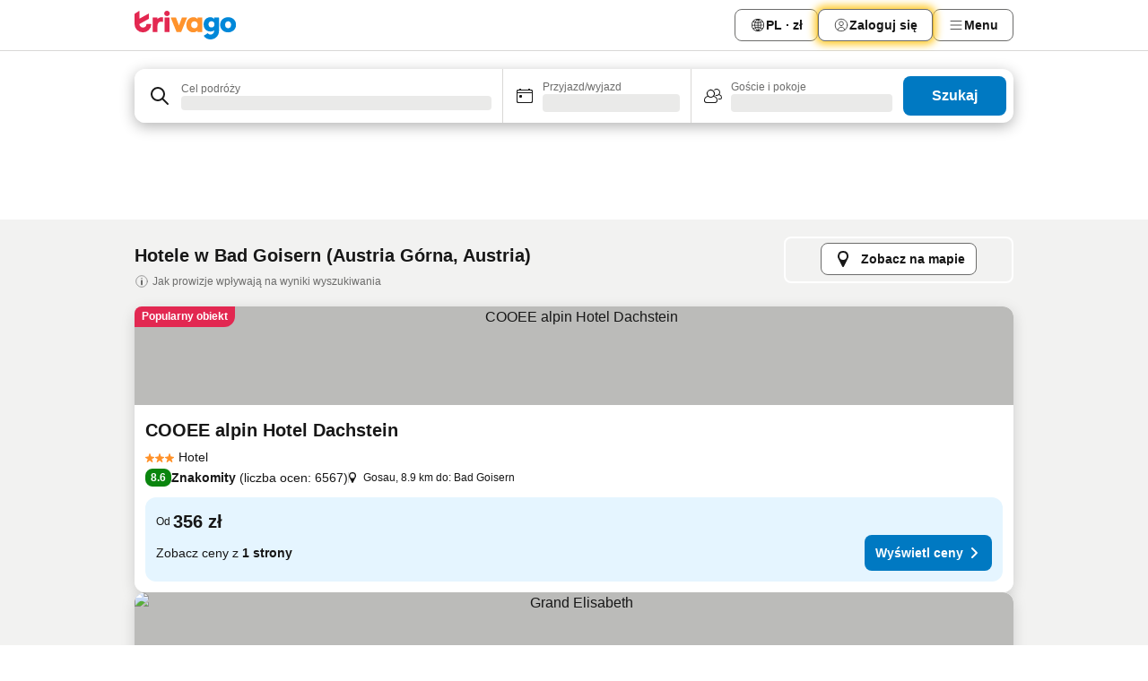

--- FILE ---
content_type: text/html; charset=utf-8
request_url: https://www.trivago.pl/pl/odr/hoteli-bad-goisern-austria?search=200-24104
body_size: 53097
content:
<!DOCTYPE html><html lang="pl" dir="ltr"><head><meta charSet="utf-8"/><meta name="viewport" content="width=device-width, initial-scale=1, shrink-to-fit=no"/><meta name="referrer" content="no-referrer-when-downgrade"/><meta property="fb:page_id" content="137633439645541"/><meta name="google" content="notranslate"/><meta name="p:domain_verify" content="7dfe2330e1dae0a6aa7f9479e616b6f9"/><meta property="og:type" content="website"/><meta name="format-detection" content="telephone=no"/><title>Bad Goisern — hotele | Znajdź i porównaj świetne oferty na trivago</title><meta name="description" content="Porównaj ceny 394 hoteli — Bad Goisern, Austria. Wybierz idealną dla siebie ofertę spośród tych dostępnych na www.trivago.pl i zaoszczędź!"/><meta property="og:site_name" content="trivago.pl"/><meta property="og:title" content="Bad Goisern — pobyty"/><meta property="og:description" content="Odkryj obiekty w tym miejscu: Bad Goisern, porównaj ceny i zaoszczędź na następnym pobycie."/><meta property="og:image" content="https://imgcy.trivago.com/c_fill,d_dummy.jpeg,e_sharpen:60,f_auto,h_627,q_auto,w_1200/categoryimages/24/10/24104_v70.jpeg"/><meta property="og:url" content="https://www.trivago.pl/pl/odr/hoteli-bad-goisern-austria?search=200-24104"/><link rel="canonical" href="https://www.trivago.pl/pl/odr/hoteli-bad-goisern-austria?search=200-24104"/><link rel="alternate" href="https://ar.trivago.com/ar-145/odr/فندق-باد-غويسيرن-النمسا?search=200-24104" hrefLang="ar-145"/><link rel="alternate" href="https://www.trivago.ae/en-AE/odr/hotels-bad-goisern-austria?search=200-24104" hrefLang="en-AE"/><link rel="alternate" href="https://www.trivago.ae/ar-AE/odr/فندق-باد-غويسيرن-النمسا?search=200-24104" hrefLang="ar-AE"/><link rel="alternate" href="https://www.trivago.com.ar/es-AR/odr/hoteles-bad-goisern-austria?search=200-24104" hrefLang="es-AR"/><link rel="alternate" href="https://www.trivago.at/de-AT/odr/hotels-bad-goisern-österreich?search=200-24104" hrefLang="de-AT"/><link rel="alternate" href="https://www.trivago.com.au/en-AU/odr/hotels-bad-goisern-austria?search=200-24104" hrefLang="en-AU"/><link rel="alternate" href="https://www.trivago.be/nl-BE/odr/hotels-bad-goisern-oostenrijk?search=200-24104" hrefLang="nl-BE"/><link rel="alternate" href="https://www.trivago.be/fr-BE/odr/hôtels-bad-goisern-autriche?search=200-24104" hrefLang="fr-BE"/><link rel="alternate" href="https://www.trivago.com.br/pt-BR/odr/hotéis-bad-goisern-áustria?search=200-24104" hrefLang="pt-BR"/><link rel="alternate" href="https://www.trivago.ca/en-CA/odr/hotels-bad-goisern-austria?search=200-24104" hrefLang="en-CA"/><link rel="alternate" href="https://www.trivago.ca/fr-CA/odr/hôtels-bad-goisern-autriche?search=200-24104" hrefLang="fr-CA"/><link rel="alternate" href="https://www.trivago.ch/de-CH/odr/hotels-bad-goisern-österreich?search=200-24104" hrefLang="de-CH"/><link rel="alternate" href="https://www.trivago.ch/fr-CH/odr/hôtels-bad-goisern-autriche?search=200-24104" hrefLang="fr-CH"/><link rel="alternate" href="https://www.trivago.cl/es-CL/odr/hoteles-bad-goisern-austria?search=200-24104" hrefLang="es-CL"/><link rel="alternate" href="https://www.trivago.com.co/es-CO/odr/hoteles-bad-goisern-austria?search=200-24104" hrefLang="es-CO"/><link rel="alternate" href="https://www.trivago.cz/cs/odr/hotelů-bad-goisern-rakousko?search=200-24104" hrefLang="cs"/><link rel="alternate" href="https://www.trivago.de/de/odr/hotels-bad-goisern-österreich?search=200-24104" hrefLang="de"/><link rel="alternate" href="https://www.trivago.dk/da/odr/hoteller-bad-goisern-østrig?search=200-24104" hrefLang="da"/><link rel="alternate" href="https://www.trivago.es/es/odr/hoteles-bad-goisern-austria?search=200-24104" hrefLang="es"/><link rel="alternate" href="https://www.trivago.fi/fi/odr/hotellia-bad-goisern-itävalta?search=200-24104" hrefLang="fi"/><link rel="alternate" href="https://www.trivago.fr/fr/odr/hôtels-bad-goisern-autriche?search=200-24104" hrefLang="fr"/><link rel="alternate" href="https://www.trivago.gr/el/odr/ξενοδοχεία-μπαντ-γκόισερν-αυστρία?search=200-24104" hrefLang="el"/><link rel="alternate" href="https://www.trivago.hk/zh-Hant-HK/odr/飯店-巴特戈伊瑟恩-奧地利?search=200-24104" hrefLang="zh-Hant-HK"/><link rel="alternate" href="https://www.trivago.hk/en-HK/odr/hotels-bad-goisern-austria?search=200-24104" hrefLang="en-HK"/><link rel="alternate" href="https://www.trivago.hr/hr/odr/hotela-bad-goisern-austrija?search=200-24104" hrefLang="hr"/><link rel="alternate" href="https://www.trivago.hu/hu/odr/szállás-bad-goisern-ausztria?search=200-24104" hrefLang="hu"/><link rel="alternate" href="https://www.trivago.co.id/id/odr/hotel-bad-goisern-austria?search=200-24104" hrefLang="id"/><link rel="alternate" href="https://www.trivago.co.id/en-ID/odr/hotels-bad-goisern-austria?search=200-24104" hrefLang="en-ID"/><link rel="alternate" href="https://www.trivago.ie/en-IE/odr/hotels-bad-goisern-austria?search=200-24104" hrefLang="en-IE"/><link rel="alternate" href="https://www.trivago.co.il/he/odr/מלונות-bad-goisern-אוסטריה?search=200-24104" hrefLang="he"/><link rel="alternate" href="https://www.trivago.in/en-IN/odr/hotels-bad-goisern-austria?search=200-24104" hrefLang="en-IN"/><link rel="alternate" href="https://www.trivago.it/it/odr/hotel-bad-goisern-austria?search=200-24104" hrefLang="it"/><link rel="alternate" href="https://www.trivago.jp/ja/odr/軒-バート-ゴイーザーン-オーストリア?search=200-24104" hrefLang="ja"/><link rel="alternate" href="https://www.trivago.co.kr/ko-KR/odr/개의-호텔-바트-고이제른-오스트리아?search=200-24104" hrefLang="ko-KR"/><link rel="alternate" href="https://www.trivago.com.mx/es-MX/odr/hoteles-bad-goisern-austria?search=200-24104" hrefLang="es-MX"/><link rel="alternate" href="https://www.trivago.com.my/en-MY/odr/hotels-bad-goisern-austria?search=200-24104" hrefLang="en-MY"/><link rel="alternate" href="https://www.trivago.com.my/ms/odr/hotel-bad-goisern-austria?search=200-24104" hrefLang="ms"/><link rel="alternate" href="https://www.trivago.nl/nl/odr/hotels-bad-goisern-oostenrijk?search=200-24104" hrefLang="nl"/><link rel="alternate" href="https://www.trivago.no/nb/odr/hotell-bad-goisern-østerrike?search=200-24104" hrefLang="nb"/><link rel="alternate" href="https://www.trivago.co.nz/en-NZ/odr/hotels-bad-goisern-austria?search=200-24104" hrefLang="en-NZ"/><link rel="alternate" href="https://www.trivago.pt/pt/odr/hotéis-bad-goisern-áustria?search=200-24104" hrefLang="pt"/><link rel="alternate" href="https://www.trivago.ro/ro/odr/hoteluri-bad-goisern-austria?search=200-24104" hrefLang="ro"/><link rel="alternate" href="https://www.trivago.rs/sr/odr/hotel-a-bad-goisern-austrija?search=200-24104" hrefLang="sr"/><link rel="alternate" href="https://www.trivago.se/sv/odr/hotell-bad-goisern-österrike?search=200-24104" hrefLang="sv"/><link rel="alternate" href="https://www.trivago.sg/en-SG/odr/hotels-bad-goisern-austria?search=200-24104" hrefLang="en-SG"/><link rel="alternate" href="https://www.trivago.si/sl/odr/hotelov-bad-goisern-avstrija?search=200-24104" hrefLang="sl"/><link rel="alternate" href="https://www.trivago.sk/sk/odr/hotely-bad-goisern-rakúsko?search=200-24104" hrefLang="sk"/><link rel="alternate" href="https://www.trivago.com.tr/tr/odr/otel-bad-goisern-avusturya?search=200-24104" hrefLang="tr"/><link rel="alternate" href="https://www.trivago.com.tw/zh-Hant-TW/odr/飯店-巴特戈伊瑟恩-奧地利?search=200-24104" hrefLang="zh-Hant-TW"/><link rel="alternate" href="https://www.trivago.co.uk/en-GB/odr/hotels-bad-goisern-austria?search=200-24104" hrefLang="en-GB"/><link rel="alternate" href="https://www.trivago.com/en-US/odr/hotels-bad-goisern-austria?search=200-24104" hrefLang="en-US"/><link rel="alternate" href="https://www.trivago.com/es-US/odr/hoteles-bad-goisern-austria?search=200-24104" hrefLang="es-US"/><link rel="alternate" href="https://www.trivago.co.za/en-ZA/odr/hotels-bad-goisern-austria?search=200-24104" hrefLang="en-ZA"/><link rel="alternate" href="https://ar.trivago.com/en-145/odr/hotels-bad-goisern-austria?search=200-24104" hrefLang="en-QA"/><link rel="alternate" href="https://ar.trivago.com/en-145/odr/hotels-bad-goisern-austria?search=200-24104" hrefLang="en-SA"/><link rel="alternate" href="https://ar.trivago.com/en-145/odr/hotels-bad-goisern-austria?search=200-24104" hrefLang="en-EG"/><link rel="alternate" href="https://ar.trivago.com/en-145/odr/hotels-bad-goisern-austria?search=200-24104" hrefLang="en-LB"/><link rel="preload" as="image" href="https://imgcy.trivago.com/c_fill,d_dummy.jpeg,e_sharpen:60,f_auto,h_267,q_40,w_400/partner-images/52/06/bca343c58f01a18d3ec41e9fa2993e844f7f3e23625876cd140c5edcdeb0.jpeg" fetchpriority="high"/><link rel="preload" as="image" href="https://imgcy.trivago.com/c_fill,d_dummy.jpeg,e_sharpen:60,f_auto,h_534,q_40,w_800/partner-images/52/06/bca343c58f01a18d3ec41e9fa2993e844f7f3e23625876cd140c5edcdeb0.jpeg" fetchpriority="high"/><meta name="next-head-count" content="75"/><script>performance.mark("time-to-parse");</script><script>window.__TRV_ENVIRONMENT_VARIABLES__ = {"GTM_CONTAINER_ID":"GTM-T5HDVXN","GOOGLE_MAPS_API_KEY":"AIzaSyBoNi-Mn3_vNvmIJdXS81UGzcWlyyH0hoM","GOOGLE_MAPS_API_KEY_WITH_REGION_LOOKUP":"AIzaSyBf14Z1j1yg0xEZKUO4FViT5FHQB9nCV7w","GOOGLE_ONE_TAP_CLIENT_ID":"363634697571-lj09qn82grlkcma3sud1c11bo7srajd3.apps.googleusercontent.com","ENVIRONMENT":"prod","JLOO_AUTH_URI":"https://auth.trivago.com/server","JLOO_AUTH_CLIENT_ID":"c6f60de3f8ee607bb58ba426b47051608ea35f740c38c87ecfce2329c120ee3f","ZENDESK_ENDPOINT":"https://trivago.zendesk.com/api/v2","GIT_REV":"e062ca6f","GROUP":"4","IS_DEV_TOOLS_ENABLED":"false"}</script><link rel="icon" href="/favicon_08112023.ico"/><link rel="apple-touch-icon" href="/_static/images/apple-touch-icon_08112023.png"/><link rel="preload" href="/_next/static/css/c3f117ab2bfd9685.css" as="style"/><link rel="stylesheet" href="/_next/static/css/c3f117ab2bfd9685.css" data-n-g=""/><link rel="preload" href="/_next/static/css/734bf65489cec8cb.css" as="style"/><link rel="stylesheet" href="/_next/static/css/734bf65489cec8cb.css" data-n-p=""/><link rel="preload" href="/_next/static/css/811ab8004f15979f.css" as="style"/><link rel="stylesheet" href="/_next/static/css/811ab8004f15979f.css"/><link rel="preload" href="/_next/static/css/121319999b2f9af2.css" as="style"/><link rel="stylesheet" href="/_next/static/css/121319999b2f9af2.css"/><link rel="preload" href="/_next/static/css/57cbd663062a9ceb.css" as="style"/><link rel="stylesheet" href="/_next/static/css/57cbd663062a9ceb.css"/><link rel="preload" href="/_next/static/css/0f1ababa95be309c.css" as="style"/><link rel="stylesheet" href="/_next/static/css/0f1ababa95be309c.css"/><link rel="preload" href="/_next/static/css/d27614c7f50f297c.css" as="style"/><link rel="stylesheet" href="/_next/static/css/d27614c7f50f297c.css"/><link rel="preload" href="/_next/static/css/56b9db36871b3efb.css" as="style"/><link rel="stylesheet" href="/_next/static/css/56b9db36871b3efb.css"/><link rel="preload" href="/_next/static/css/f27d832f11034571.css" as="style"/><link rel="stylesheet" href="/_next/static/css/f27d832f11034571.css"/><link rel="preload" href="/_next/static/css/965cc00a5bc95d85.css" as="style"/><link rel="stylesheet" href="/_next/static/css/965cc00a5bc95d85.css"/><link rel="preload" href="/_next/static/css/aefd144a535c0628.css" as="style"/><link rel="stylesheet" href="/_next/static/css/aefd144a535c0628.css"/><link rel="preload" href="/_next/static/css/ba29494cbabb7f33.css" as="style"/><link rel="stylesheet" href="/_next/static/css/ba29494cbabb7f33.css"/><link rel="preload" href="/_next/static/css/73484f53acbc15c1.css" as="style"/><link rel="stylesheet" href="/_next/static/css/73484f53acbc15c1.css"/><link rel="preload" href="/_next/static/css/f1e19c505a2e8438.css" as="style"/><link rel="stylesheet" href="/_next/static/css/f1e19c505a2e8438.css"/><link rel="preload" href="/_next/static/css/bbaec1ad699e5016.css" as="style"/><link rel="stylesheet" href="/_next/static/css/bbaec1ad699e5016.css"/><link rel="preload" href="/_next/static/css/146dac5e3b6fdd43.css" as="style"/><link rel="stylesheet" href="/_next/static/css/146dac5e3b6fdd43.css"/><link rel="preload" href="/_next/static/css/05f35f2c1d6cdb67.css" as="style"/><link rel="stylesheet" href="/_next/static/css/05f35f2c1d6cdb67.css"/><link rel="preload" href="/_next/static/css/f53b7c9a07625401.css" as="style"/><link rel="stylesheet" href="/_next/static/css/f53b7c9a07625401.css"/><link rel="preload" href="/_next/static/css/a5ceae33ceec70ad.css" as="style"/><link rel="stylesheet" href="/_next/static/css/a5ceae33ceec70ad.css"/><link rel="preload" href="/_next/static/css/ab92c7ddbc1a661c.css" as="style"/><link rel="stylesheet" href="/_next/static/css/ab92c7ddbc1a661c.css"/><link rel="preload" href="/_next/static/css/11a2e7af61b0caeb.css" as="style"/><link rel="stylesheet" href="/_next/static/css/11a2e7af61b0caeb.css"/><link rel="preload" href="/_next/static/css/36d370043a3363b8.css" as="style"/><link rel="stylesheet" href="/_next/static/css/36d370043a3363b8.css"/><link rel="preload" href="/_next/static/css/a97775d0f18c91ef.css" as="style"/><link rel="stylesheet" href="/_next/static/css/a97775d0f18c91ef.css"/><link rel="preload" href="/_next/static/css/7d552718c2fdfabc.css" as="style"/><link rel="stylesheet" href="/_next/static/css/7d552718c2fdfabc.css"/><link rel="preload" href="/_next/static/css/6267d669e2d82e88.css" as="style"/><link rel="stylesheet" href="/_next/static/css/6267d669e2d82e88.css"/><link rel="preload" href="/_next/static/css/1ebf5aa39260f274.css" as="style"/><link rel="stylesheet" href="/_next/static/css/1ebf5aa39260f274.css"/><link rel="preload" href="/_next/static/css/f251319c9c8cc3ff.css" as="style"/><link rel="stylesheet" href="/_next/static/css/f251319c9c8cc3ff.css"/><link rel="preload" href="/_next/static/css/0e877e4caa93a57d.css" as="style"/><link rel="stylesheet" href="/_next/static/css/0e877e4caa93a57d.css"/><link rel="preload" href="/_next/static/css/c6d0aae9097cb0f1.css" as="style"/><link rel="stylesheet" href="/_next/static/css/c6d0aae9097cb0f1.css"/><link rel="preload" href="/_next/static/css/2694eb7af1cd20e1.css" as="style"/><link rel="stylesheet" href="/_next/static/css/2694eb7af1cd20e1.css"/><link rel="preload" href="/_next/static/css/2dd10687a4994f6b.css" as="style"/><link rel="stylesheet" href="/_next/static/css/2dd10687a4994f6b.css"/><link rel="preload" href="/_next/static/css/991774aeb237791d.css" as="style"/><link rel="stylesheet" href="/_next/static/css/991774aeb237791d.css"/><link rel="preload" href="/_next/static/css/929965cbe80e6b6a.css" as="style"/><link rel="stylesheet" href="/_next/static/css/929965cbe80e6b6a.css"/><link rel="preload" href="/_next/static/css/4a3aad6c20ff9532.css" as="style"/><link rel="stylesheet" href="/_next/static/css/4a3aad6c20ff9532.css"/><link rel="preload" href="/_next/static/css/e772ac3cdebb128d.css" as="style"/><link rel="stylesheet" href="/_next/static/css/e772ac3cdebb128d.css"/><link rel="preload" href="/_next/static/css/9ac0b887431fb42e.css" as="style"/><link rel="stylesheet" href="/_next/static/css/9ac0b887431fb42e.css"/><link rel="preload" href="/_next/static/css/148de93b5bfa6729.css" as="style"/><link rel="stylesheet" href="/_next/static/css/148de93b5bfa6729.css"/><link rel="preload" href="/_next/static/css/042800b4e1a1fafb.css" as="style"/><link rel="stylesheet" href="/_next/static/css/042800b4e1a1fafb.css"/><link rel="preload" href="/_next/static/css/421d5cea71f47430.css" as="style"/><link rel="stylesheet" href="/_next/static/css/421d5cea71f47430.css"/><link rel="preload" href="/_next/static/css/e6d7862ccb0337f5.css" as="style"/><link rel="stylesheet" href="/_next/static/css/e6d7862ccb0337f5.css"/><link rel="preload" href="/_next/static/css/70975a599ccbea84.css" as="style"/><link rel="stylesheet" href="/_next/static/css/70975a599ccbea84.css"/><link rel="preload" href="/_next/static/css/8ac93ffb1d98c271.css" as="style"/><link rel="stylesheet" href="/_next/static/css/8ac93ffb1d98c271.css"/><link rel="preload" href="/_next/static/css/9f2a00ecc59c70e4.css" as="style"/><link rel="stylesheet" href="/_next/static/css/9f2a00ecc59c70e4.css"/><link rel="preload" href="/_next/static/css/38118fce6a23f1dc.css" as="style"/><link rel="stylesheet" href="/_next/static/css/38118fce6a23f1dc.css"/><link rel="preload" href="/_next/static/css/13e8cf3c94ab0baa.css" as="style"/><link rel="stylesheet" href="/_next/static/css/13e8cf3c94ab0baa.css"/><link rel="preload" href="/_next/static/css/77727c0e0a68b4d1.css" as="style"/><link rel="stylesheet" href="/_next/static/css/77727c0e0a68b4d1.css"/><link rel="preload" href="/_next/static/css/44e2a4ee5e016dcc.css" as="style"/><link rel="stylesheet" href="/_next/static/css/44e2a4ee5e016dcc.css"/><link rel="preload" href="/_next/static/css/20f4cf1e90dfa09f.css" as="style"/><link rel="stylesheet" href="/_next/static/css/20f4cf1e90dfa09f.css"/><link rel="preload" href="/_next/static/css/8e7025bb051574a2.css" as="style"/><link rel="stylesheet" href="/_next/static/css/8e7025bb051574a2.css"/><link rel="preload" href="/_next/static/css/50a641e7b583286c.css" as="style"/><link rel="stylesheet" href="/_next/static/css/50a641e7b583286c.css"/><link rel="preload" href="/_next/static/css/df1ec71a069c54e5.css" as="style"/><link rel="stylesheet" href="/_next/static/css/df1ec71a069c54e5.css"/><link rel="preload" href="/_next/static/css/f421dcbd47a850f1.css" as="style"/><link rel="stylesheet" href="/_next/static/css/f421dcbd47a850f1.css"/><link rel="preload" href="/_next/static/css/d50720f7fb681bfc.css" as="style"/><link rel="stylesheet" href="/_next/static/css/d50720f7fb681bfc.css"/><noscript data-n-css=""></noscript><script defer="" nomodule="" src="/_next/static/chunks/polyfills-42372ed130431b0a.js"></script><script src="/_static/translations/pl/567556d4e7fe18e35de4fbe6d6e51aa52aaaedfb2b10f496d28a27107ff8fc3f.js" defer="" data-nscript="beforeInteractive"></script><script defer="" src="/_next/static/chunks/3969-2149a4cf639e9e59.js"></script><script defer="" src="/_next/static/chunks/6995.c2d861fe9a5ec805.js"></script><script defer="" src="/_next/static/chunks/7177-30dd4e2a3cdc9a83.js"></script><script defer="" src="/_next/static/chunks/3187-b3fb67595040662d.js"></script><script defer="" src="/_next/static/chunks/5262-b85ffb50089f6bc3.js"></script><script defer="" src="/_next/static/chunks/1425-c4a634c9226238a2.js"></script><script defer="" src="/_next/static/chunks/5938-ee670fac89cb9306.js"></script><script defer="" src="/_next/static/chunks/3420-d1511102c0b99771.js"></script><script defer="" src="/_next/static/chunks/4093-46c26af8054663d7.js"></script><script defer="" src="/_next/static/chunks/4763-4acd673c7eb2ad40.js"></script><script defer="" src="/_next/static/chunks/5594-3b9b2df7c3ee4382.js"></script><script defer="" src="/_next/static/chunks/4759-9c705df8ff28cef8.js"></script><script defer="" src="/_next/static/chunks/8550-99ecd3efae5d1b7a.js"></script><script defer="" src="/_next/static/chunks/8410-a6434ae4768ceea1.js"></script><script defer="" src="/_next/static/chunks/934-59122f96d70d5f71.js"></script><script defer="" src="/_next/static/chunks/2929-07824b558a0915be.js"></script><script defer="" src="/_next/static/chunks/1134.fd975dc0feb4ef56.js"></script><script defer="" src="/_next/static/chunks/4985.7972d74e261abe2e.js"></script><script defer="" src="/_next/static/chunks/6190.0ffc085ef1ad32f9.js"></script><script defer="" src="/_next/static/chunks/3421.415840ae8648bf82.js"></script><script defer="" src="/_next/static/chunks/6062.85a1291983fbb17e.js"></script><script src="/_next/static/chunks/webpack-2d3d2e3039a26e39.js" defer=""></script><script src="/_next/static/chunks/framework-b0daa5ca0b953755.js" defer=""></script><script src="/_next/static/chunks/main-07f8b396be767e8d.js" defer=""></script><script src="/_next/static/chunks/pages/_app-5882fa05521bb4c8.js" defer=""></script><script src="/_next/static/chunks/5068-27a612e4f7df1600.js" defer=""></script><script src="/_next/static/chunks/3256-88823b88aa5295d2.js" defer=""></script><script src="/_next/static/chunks/555-cdb35c63cb543421.js" defer=""></script><script src="/_next/static/chunks/4757-499c6a89458abfd0.js" defer=""></script><script src="/_next/static/chunks/2279-cf1b740b4a9eb28e.js" defer=""></script><script src="/_next/static/chunks/2005-05f9a84f07f00b1f.js" defer=""></script><script src="/_next/static/chunks/705-24868fba3e3d9889.js" defer=""></script><script src="/_next/static/chunks/7880-1e2a1a8d591dce04.js" defer=""></script><script src="/_next/static/chunks/605-ad77fc75241b76b4.js" defer=""></script><script src="/_next/static/chunks/pages/%5BlanguageCode%5D/odr/%5Bslug%5D-c6ddfe39b7b2b0db.js" defer=""></script><script src="/_next/static/hvssvirOUgwtXu73riU5I/_buildManifest.js" defer=""></script><script src="/_next/static/hvssvirOUgwtXu73riU5I/_ssgManifest.js" defer=""></script></head><body><noscript data-testid="gtm-noscript"><iframe data-testid="gtm-iframe" src="https://gtm.trivago.pl/ns.html?id=GTM-T5HDVXN" height="0" width="0" style="display:none;visibility:hidden"></iframe></noscript><div id="__next"><div class="_34EENR"><button type="button" aria-hidden="true"></button></div><div><div data-testid="page-header-wrapper"><div class="FfmyqR e4D1FP jngrXy"><header class="R_Xe__" itemType="https://schema.org/WPHeader" itemscope=""><a data-testid="generic-header-link" title="trivago logo" aria-label="trivago logo" class="" href="/"><svg xmlns="http://www.w3.org/2000/svg" width="114" height="32" viewBox="0 0 114 32" data-testid="header-hero-logo" class=""><g clip-path="url(#Logo_default_svg_a)"><path fill="#E32851" d="M38.637 7.434h-4.913a.255.255 0 0 0-.255.255v15.907c0 .14.114.255.255.255h4.913c.14 0 .255-.114.255-.255V7.689a.255.255 0 0 0-.255-.255"></path><path fill="#FF932C" d="M52.833 7.6 49.6 16.21a.057.057 0 0 1-.107 0L46.231 7.6a.255.255 0 0 0-.239-.165h-5.37a.255.255 0 0 0-.237.351l6.46 15.907c.039.096.133.16.236.16h4.724a.255.255 0 0 0 .237-.16L58.53 7.786a.255.255 0 0 0-.237-.352h-5.222a.255.255 0 0 0-.239.166Z"></path><path fill="#0088D9" d="M104.344 7.185c-5.126 0-8.86 3.615-8.86 8.476 0 4.86 3.734 8.475 8.86 8.475 5.068 0 8.861-3.645 8.861-8.475 0-4.86-3.764-8.476-8.861-8.476m0 12.328c-2.015 0-3.348-1.541-3.348-3.853 0-2.31 1.333-3.852 3.348-3.852 1.986 0 3.349 1.54 3.349 3.853 0 2.281-1.363 3.852-3.349 3.852"></path><path fill="#E32851" d="M31.673 7.355a3 3 0 0 0-.514-.121c-.314-.05-3.647-.424-5.501 2.063-.033.044-.103.02-.103-.034V7.689a.255.255 0 0 0-.255-.255h-4.913a.255.255 0 0 0-.255.255v15.907c0 .14.114.255.255.255H25.3a.255.255 0 0 0 .255-.255V17.69c0-4.416 2.044-5.514 4.06-5.514.237 0 .926-.001 1.9.268a.255.255 0 0 0 .322-.245V7.594a.25.25 0 0 0-.164-.239M36.18 0c-1.713 0-3.102 1.339-3.102 2.99s1.39 2.99 3.103 2.99 3.102-1.339 3.102-2.99S37.893 0 36.181 0Z"></path><path fill="#FF932C" d="M75.341 7.434H70.43a.255.255 0 0 0-.255.255v1.565c0 .06-.083.08-.109.024-1.774-3.717-12.282-2.994-12.282 6.364 0 8.748 8.978 10.306 12.29 6.645.036-.04.1-.015.1.038v1.27c0 .142.115.256.256.256h4.912a.255.255 0 0 0 .256-.255V7.689a.255.255 0 0 0-.255-.255ZM66.77 19.495c-2.164 0-3.672-1.508-3.672-3.836s1.508-3.869 3.672-3.869c2.197 0 3.672 1.574 3.672 3.87 0 2.294-1.475 3.835-3.672 3.835"></path><path fill="#0088D9" d="M93.893 7.434h-4.912a.255.255 0 0 0-.255.255v1.564c0 .062-.083.08-.11.025-1.78-3.764-11.567-2.82-11.567 5.89 0 8.54 8.92 9.243 11.58 6.759a.057.057 0 0 1 .096.042v.769c-.068 3.629-4.614 5.2-6.924 2.443a.255.255 0 0 0-.334-.05l-4.14 2.677a.257.257 0 0 0-.066.368c5.283 7.219 16.802 3.548 16.887-5.422V7.69a.255.255 0 0 0-.255-.255Zm-8.101 11.201c-1.956 0-3.32-1.363-3.32-3.466s1.364-3.497 3.32-3.497c1.985 0 3.318 1.422 3.318 3.497 0 2.074-1.333 3.466-3.318 3.466"></path><path fill="#E32851" d="M18.424 14.867h-4.92a.26.26 0 0 0-.254.237 3.92 3.92 0 0 1-3.907 3.61c-2.472 0-3.472-2.1-3.472-2.1a3.9 3.9 0 0 1-.448-1.749c0-.02.011-.04.03-.05l1.407-.777 8.894-4.919a.43.43 0 0 0 .22-.372V3.46a.255.255 0 0 0-.38-.224L5.509 8.814a.057.057 0 0 1-.086-.05V.452a.255.255 0 0 0-.394-.214L.194 3.368A.43.43 0 0 0 0 3.727v11.14a9.343 9.343 0 0 0 18.68.268.257.257 0 0 0-.256-.268"></path></g><defs><clipPath id="Logo_default_svg_a"><path fill="#fff" d="M0 0h113.205v32H0z"></path></clipPath></defs></svg></a><nav class="_0KLTtN _6vOcc6"><ul class="M4XoLB _OQpaV"><li itemscope="" itemType="https://schema.org/SiteNavigationElement" class="E5DKqf vpJVof"><button type="button" data-testid="header-localization-menu" class="ehv1KY tjDLq2 e4r_YY"><span position="start" class="bam52s TAqKnY" style="--_rotate:0deg;--_size:18px" data-testid="icon"><svg xmlns="http://www.w3.org/2000/svg" width="24" height="24" viewBox="0 0 24 24" role="img" aria-hidden="true" class="ycG2ve"><path fill="none" d="M0 0h24v24H0z"></path><path fill="currentColor" d="M12 21.5V21zc-5.238 0-9.5-4.262-9.5-9.5H3h-.5c0-5.238 4.262-9.5 9.5-9.5V3v-.5c5.238 0 9.5 4.262 9.5 9.5H21h.5c0 5.238-4.262 9.5-9.5 9.5m-6.389-3.898a8.5 8.5 0 0 0 5.09 2.798 15.3 15.3 0 0 1-2.592-3.943 12.2 12.2 0 0 0-2.498 1.145m10.25-1.078A15.4 15.4 0 0 1 13.3 20.4a8.5 8.5 0 0 0 5.061-2.77 15 15 0 0 0-2.5-1.107zm-3.361-.655v3.926a14.3 14.3 0 0 0 2.394-3.557 12.4 12.4 0 0 0-2.394-.369m-3.421.312a14.3 14.3 0 0 0 2.421 3.614v-3.938c-.876.026-1.687.148-2.421.324m7.165-.586c.884.303 1.8.71 2.743 1.241a8.45 8.45 0 0 0 1.498-4.336h-3.542a11.8 11.8 0 0 1-.699 3.095M3.514 12.5a8.45 8.45 0 0 0 1.48 4.308c.645-.4 1.576-.89 2.738-1.28a11.7 11.7 0 0 1-.676-3.028H3.515zm8.986 2.362c.88.044 1.813.181 2.788.442a10.8 10.8 0 0 0 .652-2.804H12.5zM8.06 12.5c.086.952.31 1.873.63 2.745a13 13 0 0 1 2.81-.393V12.5zm8.918-1h3.507a8.44 8.44 0 0 0-1.484-4.315 14 14 0 0 1-2.55 1.207q.506 1.506.527 3.106zm-4.478 0h3.478a9.1 9.1 0 0 0-.485-2.81c-.9.245-1.904.416-2.993.449zm-4.479 0H11.5V9.13a13.3 13.3 0 0 1-2.977-.487 9.1 9.1 0 0 0-.502 2.857m-4.506 0H7.02v-.003q.022-1.627.547-3.158a16.5 16.5 0 0 1-2.555-1.175A8.44 8.44 0 0 0 3.515 11.5M12.5 4.14v4.025c.946-.03 1.825-.173 2.63-.387q-.872-1.907-2.63-3.638M8.897 7.72c.909.25 1.778.387 2.603.432V4.14Q9.771 5.844 8.897 7.72m4.49-4.107c1.204 1.221 2.107 2.512 2.708 3.865a13 13 0 0 0 2.288-1.085 8.5 8.5 0 0 0-4.995-2.78zM5.64 6.368c.787.436 1.553.78 2.295 1.046q.901-1.997 2.678-3.8A8.5 8.5 0 0 0 5.64 6.367z"></path></svg></span><span>PL · zł</span></button></li><li itemscope="" itemType="https://schema.org/SiteNavigationElement" class="E5DKqf"><div class="j4pLyK miP2A1"><button type="button" data-testid="header-login" class="ehv1KY tjDLq2 e4r_YY"><span position="start" class="bam52s TAqKnY" style="--_rotate:0deg;--_size:18px" data-testid="icon"><svg xmlns="http://www.w3.org/2000/svg" width="24" height="24" fill="none" viewBox="0 0 24 24" role="img" aria-hidden="true" class="ycG2ve"><path fill="transparent" d="M0 0h24v24H0z"></path><path fill="transparent" stroke="currentColor" stroke-linecap="round" stroke-linejoin="round" d="M17.129 19.038a5.36 5.36 0 0 0-1.895-2.87A5.27 5.27 0 0 0 12 15.058c-1.17 0-2.307.39-3.234 1.11a5.36 5.36 0 0 0-1.895 2.87"></path><path fill="transparent" stroke="currentColor" stroke-linecap="round" stroke-linejoin="round" d="M21 12C21 0 3 0 3 12s18 12 18 0"></path><path fill="transparent" stroke="currentColor" stroke-linecap="round" stroke-linejoin="round" d="M11.998 12.811c1.939 0 3.03-1.1 3.03-3.058s-1.091-3.059-3.03-3.059S8.97 7.796 8.97 9.754s1.09 3.057 3.028 3.057"></path></svg></span><span>Zaloguj się</span></button></div></li><li itemscope="" itemType="https://schema.org/SiteNavigationElement" class="E5DKqf NEhNgU"><button type="button" data-testid="header-profile-menu-mobile" class="ehv1KY tjDLq2 e4r_YY"><span position="start" class="bam52s TAqKnY" style="--_rotate:0deg;--_size:18px" data-testid="icon"><svg xmlns="http://www.w3.org/2000/svg" width="24" height="24" viewBox="0 0 24 24" role="img" aria-hidden="true" class="ycG2ve"><g fill="none" stroke="currentColor" stroke-linecap="round" stroke-miterlimit="10" stroke-width="2"><path d="M4 6h16M4 12h16M4 18h16" vector-effect="non-scaling-stroke"></path></g></svg></span><span>Menu</span></button></li><li itemscope="" itemType="https://schema.org/SiteNavigationElement" class="E5DKqf vpJVof"><div data-testid="desktop-dropdown-menu" class="_4DcEqf"><button type="button" data-testid="header-profile-menu-desktop" class="ehv1KY tjDLq2 e4r_YY"><span position="start" class="bam52s TAqKnY" style="--_rotate:0deg;--_size:18px" data-testid="icon"><svg xmlns="http://www.w3.org/2000/svg" width="24" height="24" fill="none" viewBox="0 0 24 24" role="img" aria-hidden="true" class="ycG2ve"><path stroke="currentColor" stroke-linecap="round" d="M4 6h16M4 12h16M4 18h16"></path></svg></span><span>Menu</span></button></div></li></ul></nav></header></div></div><div class="_3ZpH1d"></div></div><div class="_SOhff gHtTGI"><div class=""><div class="meT0Q5 Bog6Yy"><div class="vzC9TR FrYDhH XzpZLp" data-testid="search-form"><div class="_3axGO1 y1Efiu"><div class="X2yYk_"><div data-testid="auto-complete-combobox" role="combobox" aria-expanded="false" aria-controls="suggestion-list" class="If79lQ yXXD2G"><form action="" class="IxKJtG"><div role="button" class="HxkFDQ aaN4L7" tabindex="0" data-testid="auto-complete-wrapper"><div class="Z8wU9_"><span class="bam52s G_oBf2 m8EtRm" style="--_rotate:0deg;--_size:24px" data-testid="icon"><svg xmlns="http://www.w3.org/2000/svg" width="24" height="24" viewBox="0 0 24 24" role="img" aria-hidden="true" class="ycG2ve"><g fill="none" stroke="currentColor" stroke-linecap="round" stroke-miterlimit="10" stroke-width="2"><path d="M10 3a7 7 0 1 0 7 7 7 7 0 0 0-7-7ZM21 21l-6-6" vector-effect="non-scaling-stroke"></path></g></svg></span></div><span class="dmsstT SwVR4I"><label for="input-auto-complete" class="EuINlU SwVR4I">Cel podróży</label><div class="_7XPUe4 fWwD7f"></div></span></div></form></div></div><fieldset class="MGDNki k_YRbF"><button type="button" data-testid="search-form-calendar" class="raKH_0 SwVR4I Kv9RV2"><span class="lSFHMh"><span class="bam52s _61wiWy" style="--_rotate:0deg;--_size:24px" data-testid="icon"><svg xmlns="http://www.w3.org/2000/svg" width="24" height="24" viewBox="0 0 24 24" role="img" aria-hidden="true" class="ycG2ve"><g fill="currentColor"><path d="M19 5h-1a1 1 0 0 0-2 0H8a1 1 0 0 0-2 0H5a2 2 0 0 0-2 2v11a2 2 0 0 0 2 2h14a2 2 0 0 0 2-2V7a2 2 0 0 0-2-2m1 13a1 1 0 0 1-1 1H5a1 1 0 0 1-1-1V9h16Zm0-10H4V7a1 1 0 0 1 1-1h14a1 1 0 0 1 1 1Z"></path><circle cx="7.5" cy="12.5" r="1.5"></circle><path d="M19 5h-1a1 1 0 0 0-2 0H8a1 1 0 0 0-2 0H5a2 2 0 0 0-2 2v11a2 2 0 0 0 2 2h14a2 2 0 0 0 2-2V7a2 2 0 0 0-2-2m1 13a1 1 0 0 1-1 1H5a1 1 0 0 1-1-1V9h16Zm0-10H4V7a1 1 0 0 1 1-1h14a1 1 0 0 1 1 1Z"></path><circle cx="7.5" cy="12.5" r="1.5"></circle></g></svg></span><span class="BcDnim irqByq WnmS4G SwVR4I"><span class="Lq2bmx blPGoL SwVR4I" data-testid="search-form-calendar-label">Przyjazd/wyjazd</span><span class="dJVPMU SwVR4I" data-testid="search-form-calendar-value"><div aria-busy="true" aria-live="polite"><span class="fr8bt7 TemCix" role="status">Ładowanie…</span><div class="_7XPUe4 OML2Lz"></div></div></span></span></span></button></fieldset><div class="QpwdOT"><span class="vs9lGU"></span><button type="button" data-testid="search-form-guest-selector" class="raKH_0 SwVR4I Kv9RV2"><span class="lSFHMh"><span class="bam52s _61wiWy" style="--_rotate:0deg;--_size:24px" data-testid="icon"><svg xmlns="http://www.w3.org/2000/svg" width="24" height="24" viewBox="0 0 24 24" role="img" aria-hidden="true" class="ycG2ve"><g fill="currentColor"><path d="M13.13 12.14a4.5 4.5 0 1 0-7.26 0A5 5 0 0 0 2 17a3 3 0 0 0 3 3h9a3 3 0 0 0 3-3 5 5 0 0 0-3.87-4.86M9.5 6a3.49 3.49 0 0 1 2.44 6A3.5 3.5 0 0 1 6 9.5 3.5 3.5 0 0 1 9.5 6M14 19H5a2 2 0 0 1-2-2 4 4 0 0 1 3.74-4 4.41 4.41 0 0 0 5.52 0A4 4 0 0 1 16 17a2 2 0 0 1-2 2"></path><path d="M19.31 10.24A3.93 3.93 0 0 0 20 8a4 4 0 0 0-6.94-2.69 6 6 0 0 1 .7.71A3 3 0 1 1 16 11a2.9 2.9 0 0 1-1.15-.23s0 .07 0 .11a4.5 4.5 0 0 1-.28.83A4 4 0 0 0 16 12a3.94 3.94 0 0 0 2.55-.94A3 3 0 0 1 21 14a1 1 0 0 1-1 1h-2.35a7 7 0 0 1 .26 1H20a2 2 0 0 0 2-2 4 4 0 0 0-2.69-3.76"></path></g></svg></span><span class="BcDnim irqByq WnmS4G SwVR4I"><span class="Lq2bmx blPGoL SwVR4I" data-testid="search-form-guest-selector-label">Goście i pokoje</span><span class="dJVPMU SwVR4I" data-testid="search-form-guest-selector-value"><div aria-busy="true" aria-live="polite"><span class="fr8bt7 TemCix" role="status">Ładowanie…</span><div class="_7XPUe4 OML2Lz"></div></div></span></span></span></button></div></div><button type="button" data-testid="search-button-with-loader" class="_3tjlp_"><span class="x_o6V4"><span class="c_Rwvc">Szukaj</span></span></button></div></div></div><div><div class="FfmyqR e4D1FP jngrXy"><div><div class="_1pK_46"></div></div></div></div></div><main class="ecMnwC"><section class="ogmCTE"><div class="FfmyqR e4D1FP jngrXy"><div class="JJ0C4t"><div><h1 class="tODn3R _5NF9ws ttuBBL">Hotele w Bad Goisern (Austria Górna, Austria)</h1><a rel="noopener noreferrer" target="_blank" class="EH_l13" data-testid="legal-info-link" href="https://support.trivago.com/hc/pl/sections/360000014707"><span class="bam52s _8AvqhM _8UUOQ" style="--_rotate:0deg;--_size:16px" data-testid="icon"><svg xmlns="http://www.w3.org/2000/svg" width="24" height="24" viewBox="0 0 24 24" role="img" aria-hidden="true" class="ycG2ve"><circle cx="12" cy="12" r="9.5" fill="none" stroke="currentColor" stroke-linecap="round" stroke-miterlimit="10"></circle><path fill="none" stroke="currentColor" stroke-linecap="round" stroke-miterlimit="10" stroke-width="2" d="M12 11v6" vector-effect="non-scaling-stroke"></path><circle cx="12" cy="7" r="1" fill="currentColor"></circle></svg></span><p class="wv9cHp">Jak prowizje wpływają na wyniki wyszukiwania</p></a></div><div class="OwEMM9"><button type="button" data-testid="view-map-button" class="_76H3nW TBCODd"><span class="RTemR6"><svg xmlns="http://www.w3.org/2000/svg" width="24" height="24" viewBox="0 0 24 24" class="ZODGEB"><path fill="currentColor" d="M18 8.23a6 6 0 0 0-11.9 0A7 7 0 0 0 6 9a5.8 5.8 0 0 0 .38 2.09l4.75 9.4a1 1 0 0 0 1.74 0l4.75-9.4A5.8 5.8 0 0 0 18 9a7 7 0 0 0 0-.77M12 13a4 4 0 1 1 4-4 4 4 0 0 1-4 4"></path></svg><span class="U2JzLk">Zobacz na mapie</span></span></button></div></div><div class="tG7AvG"></div></div><div class="FfmyqR e4D1FP jngrXy"><script type="application/ld+json">{"@context":"https://schema.org","@type":"ItemList","itemListElement":[{"@type":"ListItem","position":1,"item":{"@type":"Hotel","address":"Gosau, 8.9 km do: Bad Goisern","name":"COOEE alpin Hotel Dachstein","image":"https://imgcy.trivago.com/c_fill,d_dummy.jpeg,e_sharpen:60,f_auto,h_267,q_40,w_400/partner-images/52/06/bca343c58f01a18d3ec41e9fa2993e844f7f3e23625876cd140c5edcdeb0.jpeg","priceRange":"356 zł","aggregateRating":{"@type":"AggregateRating","ratingValue":8.6,"reviewCount":6567,"worstRating":0,"bestRating":10},"url":"https://www.trivago.pl/pl/oar/cooee-alpin-hotel-dachstein-gosau?search=100-8826654","description":""}},{"@type":"ListItem","position":2,"item":{"@type":"Hotel","address":"Bad Ischl, 7.8 km do: Bad Goisern","name":"Grand Elisabeth","image":"https://imgcy.trivago.com/c_fill,d_dummy.jpeg,e_sharpen:60,f_auto,h_267,q_40,w_400/partner-images/9d/42/b76b3db021012f5bd10d33265565cce8597477b019565373915a5146aec3.jpeg","priceRange":"1 004 zł","aggregateRating":{"@type":"AggregateRating","ratingValue":8.8,"reviewCount":78,"worstRating":0,"bestRating":10},"url":"https://www.trivago.pl/pl/oar/hotel-grand-elisabeth-bad-ischl?search=100-40291206","description":""}},{"@type":"ListItem","position":3,"item":{"@type":"Hotel","address":"Rußbach, 12.5 km do: Bad Goisern","name":"Dachsteinresort","image":"https://imgcy.trivago.com/c_fill,d_dummy.jpeg,e_sharpen:60,f_auto,h_267,q_40,w_400/hotelier-images/bc/27/a7be96bc142e9b39b1786c6f345012d72032213f09d8b07f14500403db44.jpeg","priceRange":"763 zł","aggregateRating":{"@type":"AggregateRating","ratingValue":8.7,"reviewCount":653,"worstRating":0,"bestRating":10},"url":"https://www.trivago.pl/pl/oar/aparthotel-dachsteinresort-rußbach?search=100-2609184","description":""}},{"@type":"ListItem","position":4,"item":{"@type":"Hotel","address":"Bad Ischl, 7.7 km do: Bad Goisern","name":"Villa Seilern Vital Resort","image":"https://imgcy.trivago.com/c_fill,d_dummy.jpeg,e_sharpen:60,f_auto,h_267,q_40,w_400/hotelier-images/d8/13/be53a5d3f5adf1db3fb16ca2c00013003cd2d4e6d7b6b33529ffe2ef29af.jpeg","priceRange":"953 zł","aggregateRating":{"@type":"AggregateRating","ratingValue":9.1,"reviewCount":1370,"worstRating":0,"bestRating":10},"url":"https://www.trivago.pl/pl/oar/hotel-villa-seilern-vital-resort-bad-ischl?search=100-756136","description":""}},{"@type":"ListItem","position":5,"item":{"@type":"Hotel","address":"Hallstatt, 9.1 km do: Bad Goisern","name":"Heritage Hotel Hallstatt","image":"https://imgcy.trivago.com/c_fill,d_dummy.jpeg,e_sharpen:60,f_auto,h_267,q_40,w_400/hotelier-images/64/a0/fda6c7fe84fa59a4da198145b4db5069dbc71954d577835f9ad761c01b6c.jpeg","priceRange":"793 zł","aggregateRating":{"@type":"AggregateRating","ratingValue":8.3,"reviewCount":7484,"worstRating":0,"bestRating":10},"url":"https://www.trivago.pl/pl/oar/heritage-hotel-hallstatt?search=100-952693","description":""}},{"@type":"ListItem","position":6,"item":{"@type":"Hotel","address":"Bad Ischl, 7.7 km do: Bad Goisern","name":"Hotel Goldenes Schiff","image":"https://imgcy.trivago.com/c_fill,d_dummy.jpeg,e_sharpen:60,f_auto,h_267,q_40,w_400/hotelier-images/b5/07/d4c33ea31ebcfdc241aab1c959a4051940a327ca3cf42c08b7b6905d5f91.jpeg","priceRange":"789 zł","aggregateRating":{"@type":"AggregateRating","ratingValue":8.7,"reviewCount":1814,"worstRating":0,"bestRating":10},"url":"https://www.trivago.pl/pl/oar/hotel-goldenes-schiff-bad-ischl?search=100-36065","description":""}},{"@type":"ListItem","position":7,"item":{"@type":"Hotel","address":"Obertraun, 10.3 km do: Bad Goisern","name":"Hotel Haus Am See","image":"https://imgcy.trivago.com/c_fill,d_dummy.jpeg,e_sharpen:60,f_auto,h_267,q_40,w_400/hotelier-images/6c/79/ab60e0bf4eb29b3f475bd87150aaa45aedd94b625a19f950d79f45eea71b.jpeg","priceRange":"","aggregateRating":{"@type":"AggregateRating","ratingValue":7.6,"reviewCount":1165,"worstRating":0,"bestRating":10},"url":"https://www.trivago.pl/pl/oar/hotel-haus-am-see-obertraun?search=100-36173","description":""}},{"@type":"ListItem","position":8,"item":{"@type":"Hotel","address":"Grundlsee, 16.2 km do: Bad Goisern","name":"Mondi Hotel am Grundlsee","image":"https://imgcy.trivago.com/c_fill,d_dummy.jpeg,e_sharpen:60,f_auto,h_267,q_40,w_400/hotelier-images/cb/77/7b7b1aa1cca9fa0eaf24397de9dd24462dfda103e3bf74ae81f7c23dbe89.jpeg","priceRange":"","aggregateRating":{"@type":"AggregateRating","ratingValue":8.9,"reviewCount":3175,"worstRating":0,"bestRating":10},"url":"https://www.trivago.pl/pl/oar/mondi-hotel-am-grundlsee?search=100-120684","description":""}},{"@type":"ListItem","position":9,"item":{"@type":"Hotel","address":"Gosau, 9.0 km do: Bad Goisern","name":"Vitalhotel Gosau","image":"https://imgcy.trivago.com/c_fill,d_dummy.jpeg,e_sharpen:60,f_auto,h_267,q_40,w_400/hotelier-images/46/9d/19ce1b5c9ea0019c954dd6cd7244f56e8e2617a8475c65a43ba14ce6d4f0.jpeg","priceRange":"","aggregateRating":{"@type":"AggregateRating","ratingValue":7.7,"reviewCount":2033,"worstRating":0,"bestRating":10},"url":"https://www.trivago.pl/pl/oar/vitalhotel-gosau?search=100-1865949","description":""}},{"@type":"ListItem","position":10,"item":{"@type":"Hotel","address":"Bad Aussee, 13.2 km do: Bad Goisern","name":"SPA Hotel Erzherzog Johann","image":"https://imgcy.trivago.com/c_fill,d_dummy.jpeg,e_sharpen:60,f_auto,h_267,q_40,w_400/hotelier-images/eb/13/a185eea1a3f54c403b6f4adfdeffe33c7e70fca9d9baf8678a21b9d46fb6.jpeg","priceRange":"","aggregateRating":{"@type":"AggregateRating","ratingValue":9,"reviewCount":1849,"worstRating":0,"bestRating":10},"url":"https://www.trivago.pl/pl/oar/spa-hotel-erzherzog-johann-bad-aussee?search=100-41828","description":""}},{"@type":"ListItem","position":11,"item":{"@type":"Hotel","address":"St. Wolfgang, 17.4 km do: Bad Goisern","name":"Hotel Försterhof","image":"https://imgcy.trivago.com/c_fill,d_dummy.jpeg,e_sharpen:60,f_auto,h_267,q_40,w_400/hotelier-images/b5/6d/23106ce672308bdce50a8ea69bd476cba626fc5bd95e0876286cf48809d1.jpeg","priceRange":"","aggregateRating":{"@type":"AggregateRating","ratingValue":8.1,"reviewCount":1106,"worstRating":0,"bestRating":10},"url":"https://www.trivago.pl/pl/oar/hotel-försterhof-st-wolfgang?search=100-30895","description":""}},{"@type":"ListItem","position":12,"item":{"@type":"Hotel","address":"Gosau, 12.5 km do: Bad Goisern","name":"Gasthof Gosauschmied","image":"https://imgcy.trivago.com/c_fill,d_dummy.jpeg,e_sharpen:60,f_auto,h_267,q_40,w_400/hotelier-images/dc/bc/c4cb5770e11a75b62c2797767cb73d1ce2dd260e1a0eaaf2263c3a212c86.jpeg","priceRange":"","aggregateRating":{"@type":"AggregateRating","ratingValue":8.3,"reviewCount":1026,"worstRating":0,"bestRating":10},"url":"https://www.trivago.pl/pl/oar/pensjonat-b-b-gasthof-gosauschmied?search=100-251037","description":""}},{"@type":"ListItem","position":13,"item":{"@type":"Hotel","address":"St. Wolfgang, 16.4 km do: Bad Goisern","name":"Romantik Hotel Im Weissen Rössl","image":"https://imgcy.trivago.com/c_fill,d_dummy.jpeg,e_sharpen:60,f_auto,h_267,q_40,w_400/hotelier-images/bc/0c/ed767b4c18b15f81f07bee69d135b6aa44233e833b6a9aaced9f82edd73c.jpeg","priceRange":"","aggregateRating":{"@type":"AggregateRating","ratingValue":9,"reviewCount":4737,"worstRating":0,"bestRating":10},"url":"https://www.trivago.pl/pl/oar/romantik-hotel-im-weissen-rössl-st-wolfgang?search=100-36208","description":""}},{"@type":"ListItem","position":14,"item":{"@type":"Hotel","address":"Obertraun, 10.3 km do: Bad Goisern","name":"Seehotel am Hallstättersee","image":"https://imgcy.trivago.com/c_fill,d_dummy.jpeg,e_sharpen:60,f_auto,h_267,q_40,w_400/partner-images/2a/20/a77ae2e6119a4549776b5b1f63a35dff78219232c03ab5e8b959e9b221b6.jpeg","priceRange":"","aggregateRating":{"@type":"AggregateRating","ratingValue":8.4,"reviewCount":5231,"worstRating":0,"bestRating":10},"url":"https://www.trivago.pl/pl/oar/seehotel-am-hallstättersee-obertraun?search=100-302087","description":""}},{"@type":"ListItem","position":15,"item":{"@type":"Hotel","address":"St. Gilgen, 17.2 km do: Bad Goisern","name":"Hotel Carossa bed&amp;breakfast","image":"https://imgcy.trivago.com/c_fill,d_dummy.jpeg,e_sharpen:60,f_auto,h_267,q_40,w_400/hotelier-images/f4/ad/c5f9023ecb290cd1b6ff7953c0e85fdf2c2b2a23c4dc6971f74f073f4889.jpeg","priceRange":"","aggregateRating":{"@type":"AggregateRating","ratingValue":8.3,"reviewCount":763,"worstRating":0,"bestRating":10},"url":"https://www.trivago.pl/pl/oar/hotel-carossa-bed-breakfast-st-gilgen?search=100-106294","description":""}},{"@type":"ListItem","position":16,"item":{"@type":"Hotel","address":"Strobl, 13.0 km do: Bad Goisern","name":"Hotel Stroblerhof","image":"https://imgcy.trivago.com/c_fill,d_dummy.jpeg,e_sharpen:60,f_auto,h_267,q_40,w_400/hotelier-images/00/70/12e755b3cc9cb09df46075dc884761afa3be56e50499d5e2b2f4f61df018.jpeg","priceRange":"","aggregateRating":{"@type":"AggregateRating","ratingValue":8.5,"reviewCount":1083,"worstRating":0,"bestRating":10},"url":"https://www.trivago.pl/pl/oar/hotel-stroblerhof?search=100-514201","description":""}},{"@type":"ListItem","position":17,"item":{"@type":"Hotel","address":"Bad Ischl, 7.9 km do: Bad Goisern","name":"EurothermenResort Bad Ischl - Hotel Royal 4-Sterne Superior","image":"https://imgcy.trivago.com/c_fill,d_dummy.jpeg,e_sharpen:60,f_auto,h_267,q_40,w_400/hotelier-images/d7/c6/2165457c9579bf95fe5f99b505345d1ed03a2402b7cbf09a75ffac291a99.jpeg","priceRange":"","aggregateRating":{"@type":"AggregateRating","ratingValue":8.7,"reviewCount":3681,"worstRating":0,"bestRating":10},"url":"https://www.trivago.pl/pl/oar/eurothermenresort-bad-ischl-hotel-royal-4-sterne-superior?search=100-36071","description":""}},{"@type":"ListItem","position":18,"item":{"@type":"Hotel","address":"3.1 km do: Centrum","name":"Gasthof Zur Post","image":"https://imgcy.trivago.com/c_fill,d_dummy.jpeg,e_sharpen:60,f_auto,h_267,q_40,w_400/hotelier-images/1a/ba/bb505002c430a0f6cd6336f307fdd121ba73b3406491664041d403df227f.jpeg","priceRange":"","aggregateRating":{"@type":"AggregateRating","ratingValue":8.2,"reviewCount":1764,"worstRating":0,"bestRating":10},"url":"https://www.trivago.pl/pl/oar/pensjonat-b-b-gasthof-zur-post-bad-goisern?search=100-2323300","description":""}},{"@type":"ListItem","position":19,"item":{"@type":"Hotel","address":"Hallstatt, 9.2 km do: Bad Goisern","name":"Seewirt Zauner - contactless check in","image":"https://imgcy.trivago.com/c_fill,d_dummy.jpeg,e_sharpen:60,f_auto,h_267,q_40,w_400/hotelier-images/e8/e1/fefad9ba16c9b2518b1fb39460cfa74a839de36525ecfa5bbd4c9879a7f3.jpeg","priceRange":"","aggregateRating":{"@type":"AggregateRating","ratingValue":8.2,"reviewCount":2251,"worstRating":0,"bestRating":10},"url":"https://www.trivago.pl/pl/oar/hotel-seewirt-zauner-contactless-check-in-hallstatt?search=100-1770613","description":""}},{"@type":"ListItem","position":20,"item":{"@type":"Hotel","address":"Obertraun, 10.4 km do: Bad Goisern","name":"Dormio Resort Obertraun","image":"https://imgcy.trivago.com/c_fill,d_dummy.jpeg,e_sharpen:60,f_auto,h_267,q_40,w_400/partner-images/9d/43/bbb06d1d333c48f22ec646b7a1f98e0fc109e08589e6c57453fc5d773b10.jpeg","priceRange":"","aggregateRating":{"@type":"AggregateRating","ratingValue":8.4,"reviewCount":6192,"worstRating":0,"bestRating":10},"url":"https://www.trivago.pl/pl/oar/ośrodek-wypoczynkowy-dormio-resort-obertraun?search=100-2381764","description":""}},{"@type":"ListItem","position":21,"item":{"@type":"Hotel","address":"Hallstatt, 9.7 km do: Bad Goisern","name":"Pension Bergfried","image":"https://imgcy.trivago.com/c_fill,d_dummy.jpeg,e_sharpen:60,f_auto,h_267,q_40,w_400/hotelier-images/cd/02/c6d04cecf433f45750c8a10367765c79f2832de2629651cd0e6e0d4acb75.jpeg","priceRange":"","aggregateRating":{"@type":"AggregateRating","ratingValue":8.3,"reviewCount":3544,"worstRating":0,"bestRating":10},"url":"https://www.trivago.pl/pl/oar/pensjonat-b-b-pension-bergfried-hallstatt?search=100-125611","description":""}},{"@type":"ListItem","position":22,"item":{"@type":"Hotel","address":"Bad Aussee, 11.7 km do: Bad Goisern","name":"Narzissen Vital Resort Bad Aussee","image":"https://imgcy.trivago.com/c_fill,d_dummy.jpeg,e_sharpen:60,f_auto,h_267,q_40,w_400/hotelier-images/84/7f/59344fb29e206a5bc6a2d9fe79828f32eda0b796e051bfea6e1263b6beab.jpeg","priceRange":"","aggregateRating":{"@type":"AggregateRating","ratingValue":8.8,"reviewCount":1645,"worstRating":0,"bestRating":10},"url":"https://www.trivago.pl/pl/oar/hotel-narzissen-vital-resort-bad-aussee?search=100-3793586","description":""}},{"@type":"ListItem","position":23,"item":{"@type":"Hotel","address":"Altaussee, 9.4 km do: Bad Goisern","name":"JUFA Hotel Altaussee","image":"https://imgcy.trivago.com/c_fill,d_dummy.jpeg,e_sharpen:60,f_auto,h_267,q_40,w_400/partner-images/d6/14/8b0cf191a5c4ae5ff91a7910e2f03aad55abac3eef228e37a310bac15491.jpeg","priceRange":"","aggregateRating":{"@type":"AggregateRating","ratingValue":8.7,"reviewCount":1969,"worstRating":0,"bestRating":10},"url":"https://www.trivago.pl/pl/oar/jufa-hotel-altaussee?search=100-1361763","description":""}},{"@type":"ListItem","position":24,"item":{"@type":"Hotel","address":"St. Wolfgang, 17.1 km do: Bad Goisern","name":"Seehaus Familie Leifer","image":"https://imgcy.trivago.com/c_fill,d_dummy.jpeg,e_sharpen:60,f_auto,h_267,q_40,w_400/hotelier-images/40/ba/22dacfbb661cacaa821886be02fe3ea2348165000f32131e64367de55cc1.jpeg","priceRange":"","aggregateRating":{"@type":"AggregateRating","ratingValue":9.1,"reviewCount":1803,"worstRating":0,"bestRating":10},"url":"https://www.trivago.pl/pl/oar/aparthotel-seehaus-familie-leifer-st-wolfgang?search=100-36215","description":""}},{"@type":"ListItem","position":25,"item":{"@type":"Hotel","address":"Bad Aussee, 12.5 km do: Bad Goisern","name":"JUFA Hotel Bad Aussee","image":"https://imgcy.trivago.com/c_fill,d_dummy.jpeg,e_sharpen:60,f_auto,h_267,q_40,w_400/hotelier-images/a3/c1/9977fbea1b5a551cd2f056b43b6faae5eda2627edea0bca25f196f0a4120.jpeg","priceRange":"","aggregateRating":{"@type":"AggregateRating","ratingValue":8.3,"reviewCount":1896,"worstRating":0,"bestRating":10},"url":"https://www.trivago.pl/pl/oar/jufa-hotel-bad-aussee?search=100-1206959","description":""}},{"@type":"ListItem","position":26,"item":{"@type":"Hotel","address":"Obertraun, 10.3 km do: Bad Goisern","name":"Apartment House Seerose","image":"https://imgcy.trivago.com/c_fill,d_dummy.jpeg,e_sharpen:60,f_auto,h_267,q_40,w_400/hotelier-images/18/4e/e52de12733513a20897152d25874ced3c98466b160612b0d5782bb493263.jpeg","priceRange":"","aggregateRating":{"@type":"AggregateRating","ratingValue":7.7,"reviewCount":3161,"worstRating":0,"bestRating":10},"url":"https://www.trivago.pl/pl/oar/hotel-apartment-house-seerose-obertraun?search=100-36172","description":""}},{"@type":"ListItem","position":27,"item":{"@type":"Hotel","address":"St. Wolfgang, 16.0 km do: Bad Goisern","name":"Hotel Zimmerbräu","image":"https://imgcy.trivago.com/c_fill,d_dummy.jpeg,e_sharpen:60,f_auto,h_267,q_40,w_400/partner-images/46/a7/5617f6c03086f11f5aea7882c365cb05b6799b1fd2df83441b31d414b697.jpeg","priceRange":"","aggregateRating":{"@type":"AggregateRating","ratingValue":9.1,"reviewCount":741,"worstRating":0,"bestRating":10},"url":"https://www.trivago.pl/pl/oar/hotel-zimmerbräu-st-wolfgang?search=100-15018","description":""}},{"@type":"ListItem","position":28,"item":{"@type":"Hotel","address":"Bad Ischl, 8.6 km do: Bad Goisern","name":"Gasthof zum Pfandl","image":"https://imgcy.trivago.com/c_fill,d_dummy.jpeg,e_sharpen:60,f_auto,h_267,q_40,w_400/hotelier-images/1c/c5/a7adc634d88427a1fdfa24fd8de009f74f58c7b742b1c8c4e32ea24fc165.jpeg","priceRange":"","aggregateRating":{"@type":"AggregateRating","ratingValue":8,"reviewCount":978,"worstRating":0,"bestRating":10},"url":"https://www.trivago.pl/pl/oar/hotel-gasthof-zum-pfandl-bad-ischl?search=100-30894","description":""}},{"@type":"ListItem","position":29,"item":{"@type":"Hotel","address":"St. Wolfgang, 15.2 km do: Bad Goisern","name":"Suassbauer","image":"https://imgcy.trivago.com/c_fill,d_dummy.jpeg,e_sharpen:60,f_auto,h_267,q_40,w_400/hotelier-images/62/3a/268817a404bc558d23cb962e3820a2e02d9c549b8debbe5dcb147026027b.jpeg","priceRange":"","aggregateRating":{"@type":"AggregateRating","ratingValue":9.2,"reviewCount":406,"worstRating":0,"bestRating":10},"url":"https://www.trivago.pl/pl/oar/hotel-suassbauer-st-wolfgang?search=100-301437","description":""}},{"@type":"ListItem","position":30,"item":{"@type":"Hotel","address":"St. Wolfgang, 16.7 km do: Bad Goisern","name":"Scalaria Sunset Wing","image":"https://imgcy.trivago.com/c_fill,d_dummy.jpeg,e_sharpen:60,f_auto,h_267,q_40,w_400/partner-images/d3/81/b6c02526e0537a813a3cc30743514ba0e0325f6cfb75d112a9303f2e6e87.jpeg","priceRange":"","aggregateRating":{"@type":"AggregateRating","ratingValue":9.1,"reviewCount":1384,"worstRating":0,"bestRating":10},"url":"https://www.trivago.pl/pl/oar/hotel-scalaria-sunset-wing-st-wolfgang?search=100-36220","description":""}},{"@type":"ListItem","position":31,"item":{"@type":"Hotel","address":"Grundlsee, 16.3 km do: Bad Goisern","name":"TAUROA Seehotel Grundlsee","image":"https://imgcy.trivago.com/c_fill,d_dummy.jpeg,e_sharpen:60,f_auto,h_267,q_40,w_400/hotelier-images/fd/08/c674e4fc453841c3bd49bb5682f4c36918ef54c30fcd0b6d53f85c646955.jpeg","priceRange":"","aggregateRating":{"@type":"AggregateRating","ratingValue":9.3,"reviewCount":1159,"worstRating":0,"bestRating":10},"url":"https://www.trivago.pl/pl/oar/tauroa-seehotel-grundlsee?search=100-1873173","description":""}},{"@type":"ListItem","position":32,"item":{"@type":"Hotel","address":"Gosau, 9.5 km do: Bad Goisern","name":"Kirchenwirt Gosau","image":"https://imgcy.trivago.com/c_fill,d_dummy.jpeg,e_sharpen:60,f_auto,h_267,q_40,w_400/hotelier-images/b6/07/aea8d0f2ffe3b163fb2210714db9884aaf0779b3d8fd5e7a7e6093107208.jpeg","priceRange":"","aggregateRating":{"@type":"AggregateRating","ratingValue":9.1,"reviewCount":1481,"worstRating":0,"bestRating":10},"url":"https://www.trivago.pl/pl/oar/hotel-kirchenwirt-gosau?search=100-120120","description":""}},{"@type":"ListItem","position":33,"item":{"@type":"Hotel","address":"St. Wolfgang, 15.2 km do: Bad Goisern","name":"TAUROA Landhaus zu Appesbach","image":"https://imgcy.trivago.com/c_fill,d_dummy.jpeg,e_sharpen:60,f_auto,h_267,q_40,w_400/hotelier-images/05/61/cc9dfa667ef25d0adc22c2e63fe3ad8c223aa9c6552ce789626c2e16ee37.jpeg","priceRange":"","aggregateRating":{"@type":"AggregateRating","ratingValue":9.4,"reviewCount":1087,"worstRating":0,"bestRating":10},"url":"https://www.trivago.pl/pl/oar/hotel-tauroa-landhaus-zu-appesbach-st-wolfgang?search=100-17987","description":""}},{"@type":"ListItem","position":34,"item":{"@type":"Hotel","address":"Bad Ischl, 7.3 km do: Bad Goisern","name":"Liuis","image":"https://imgcy.trivago.com/c_fill,d_dummy.jpeg,e_sharpen:60,f_auto,h_267,q_40,w_400/hotelier-images/45/e0/a05ccf0aefbc8b738a0c3751bbd72bb7bd9897b5e89088926cccb2f16d44.jpeg","priceRange":"","aggregateRating":{"@type":"AggregateRating","ratingValue":6.5,"reviewCount":260,"worstRating":0,"bestRating":10},"url":"https://www.trivago.pl/pl/oar/hotel-liuis-bad-ischl?search=100-6741074","description":""}},{"@type":"ListItem","position":35,"item":{"@type":"Hotel","address":"Bad Ischl, 7.6 km do: Bad Goisern","name":"Hotel Goldener Ochs","image":"https://imgcy.trivago.com/c_fill,d_dummy.jpeg,e_sharpen:60,f_auto,h_267,q_40,w_400/hotelier-images/d7/0a/aeea6f0d8777fa471f80ad08a5d4c152c1b014ba87ad72ee293de9856460.jpeg","priceRange":"","aggregateRating":{"@type":"AggregateRating","ratingValue":8.5,"reviewCount":1556,"worstRating":0,"bestRating":10},"url":"https://www.trivago.pl/pl/oar/hotel-goldener-ochs-bad-ischl?search=100-36066","description":""}}]}</script><div class="skTbPV" data-testid="result-list-ready"><ol data-testid="seo-accommodation-list" class="wW4XFq"><li data-testid="accommodation-list-element" data-accommodation="8826654" class="_50jjfW"><div class="I84umk"><article class="wCVbuc"><div class="R6_g1z"><div class="_5rozmK"><button type="button" class="S_zl4d" aria-hidden="true"><picture class="jLLXf_"><source media="(min-width: 412px)" srcSet="https://imgcy.trivago.com/c_fill,d_dummy.jpeg,e_sharpen:60,f_auto,h_534,q_40,w_800/partner-images/52/06/bca343c58f01a18d3ec41e9fa2993e844f7f3e23625876cd140c5edcdeb0.jpeg 1x, https://imgcy.trivago.com/c_fill,d_dummy.jpeg,e_sharpen:60,f_auto,h_534,q_40,w_800/partner-images/52/06/bca343c58f01a18d3ec41e9fa2993e844f7f3e23625876cd140c5edcdeb0.jpeg 2x"/><img class="qw0xLr FDGRFo" src="https://imgcy.trivago.com/c_fill,d_dummy.jpeg,e_sharpen:60,f_auto,h_267,q_40,w_400/partner-images/52/06/bca343c58f01a18d3ec41e9fa2993e844f7f3e23625876cd140c5edcdeb0.jpeg" srcSet="https://imgcy.trivago.com/c_fill,d_dummy.jpeg,e_sharpen:60,f_auto,h_267,q_40,w_400/partner-images/52/06/bca343c58f01a18d3ec41e9fa2993e844f7f3e23625876cd140c5edcdeb0.jpeg 1x, https://imgcy.trivago.com/c_fill,d_dummy.jpeg,e_sharpen:60,f_auto,h_534,q_40,w_800/partner-images/52/06/bca343c58f01a18d3ec41e9fa2993e844f7f3e23625876cd140c5edcdeb0.jpeg 2x" loading="eager" draggable="false" decoding="async" itemProp="photo" data-testid="accommodation-main-image" alt="COOEE alpin Hotel Dachstein" fetchpriority="high"/></picture></button></div></div><div class="hbNP_Z"><ul class="JdDM46"><li style="z-index:1" class="cfUubg"><div data-testid="tooltip-wrapper" class="JRbS_T s87Vds UlUJPV"><div data-testid="tooltip-children-wrapper" aria-describedby="tooltip--__:Rc1j66kn5vt6:" class="xs7bm8"><span class="OpwHNq SwVR4I ldhKJC INpRVL NMFl5j lACGK2" data-testid="popular-badge">Popularny obiekt</span></div></div></li></ul></div><div class="YEXRqr"><div class="UP8kyz"><section class="L24wwC" aria-labelledby="8826654"><div class="OWzxXu z_SOCi"><button type="button" class="Re1_8_"><span class="JDaj6D"><span itemProp="starRating" itemscope="" itemType="https://schema.org/Rating" data-testid="star-rating" class="_3py97n"><meta itemProp="ratingValue" content="3"/><span class="bam52s _8YxhSF" style="--_rotate:0deg;--_size:24px" data-testid="star"><svg xmlns="http://www.w3.org/2000/svg" width="12" height="12" viewBox="0 0 12 12" role="img" aria-hidden="true" class="ycG2ve"><path fill="currentColor" d="M12 5.21a.65.65 0 0 0-.55-.53l-3.6-.6L6.63.46a.66.66 0 0 0-1.26 0L4.16 4.08l-3.6.6a.65.65 0 0 0-.56.53.66.66 0 0 0 .31.69L3.2 7.63 2 11.12a.67.67 0 0 0 .26.76.64.64 0 0 0 .38.12.65.65 0 0 0 .41-.15L6 9.52l2.92 2.33a.65.65 0 0 0 .41.15.64.64 0 0 0 .38-.12.67.67 0 0 0 .26-.76L8.8 7.63l2.88-1.73a.66.66 0 0 0 .32-.69"></path></svg></span><span class="bam52s _8YxhSF" style="--_rotate:0deg;--_size:24px" data-testid="star"><svg xmlns="http://www.w3.org/2000/svg" width="12" height="12" viewBox="0 0 12 12" role="img" aria-hidden="true" class="ycG2ve"><path fill="currentColor" d="M12 5.21a.65.65 0 0 0-.55-.53l-3.6-.6L6.63.46a.66.66 0 0 0-1.26 0L4.16 4.08l-3.6.6a.65.65 0 0 0-.56.53.66.66 0 0 0 .31.69L3.2 7.63 2 11.12a.67.67 0 0 0 .26.76.64.64 0 0 0 .38.12.65.65 0 0 0 .41-.15L6 9.52l2.92 2.33a.65.65 0 0 0 .41.15.64.64 0 0 0 .38-.12.67.67 0 0 0 .26-.76L8.8 7.63l2.88-1.73a.66.66 0 0 0 .32-.69"></path></svg></span><span class="bam52s _8YxhSF" style="--_rotate:0deg;--_size:24px" data-testid="star"><svg xmlns="http://www.w3.org/2000/svg" width="12" height="12" viewBox="0 0 12 12" role="img" aria-hidden="true" class="ycG2ve"><path fill="currentColor" d="M12 5.21a.65.65 0 0 0-.55-.53l-3.6-.6L6.63.46a.66.66 0 0 0-1.26 0L4.16 4.08l-3.6.6a.65.65 0 0 0-.56.53.66.66 0 0 0 .31.69L3.2 7.63 2 11.12a.67.67 0 0 0 .26.76.64.64 0 0 0 .38.12.65.65 0 0 0 .41-.15L6 9.52l2.92 2.33a.65.65 0 0 0 .41.15.64.64 0 0 0 .38-.12.67.67 0 0 0 .26-.76L8.8 7.63l2.88-1.73a.66.66 0 0 0 .32-.69"></path></svg></span></span><span data-testid="accommodation-type" class="aDJ4hD" itemProp="description">Hotel</span></span></button></div><div class="dhvjNA yvlczI"><button type="button" class="_0TYPs8" title="COOEE alpin Hotel Dachstein"><h2 class="tODn3R _5NF9ws TvP2pk" id="8826654" itemProp="name" data-testid="item-name">COOEE alpin Hotel Dachstein</h2></button></div><div class="_8orkzR opd7aM"><button type="button" class="U3JvwN dAgXQ_ SwtbS2"><span data-testid="aggregate-rating" class="dObg6l kHSpYU"><meta itemProp="worstRating" content="0"/><meta itemProp="bestRating" content="10"/><meta itemProp="ratingCount" content="6567"/><meta itemProp="ratingValue" content="8.6"/><span class="UExghr k863Mk"><span class="SmLAfp Dtphjk" style="background-color:var(--green-700)" itemProp="ratingValue">8.6</span><span class="_ZF6Ps SwVR4I"><strong>Znakomity<!-- --> </strong><span>(liczba ocen: 6567)</span></span></span></span></button><div class="n6XCAA bkbVvT"></div><button type="button" data-testid="distance-label-section" class="_0Rkvls WD_UrC SwVR4I SwtbS2"><span class="bam52s he_djN H30_yw" style="--_rotate:0deg;--_size:18px" data-testid="icon"><svg xmlns="http://www.w3.org/2000/svg" width="24" height="24" viewBox="0 0 24 24" role="img" aria-hidden="true" class="ycG2ve"><path fill="currentColor" d="M18 8.23a6 6 0 0 0-11.9 0A7 7 0 0 0 6 9a5.8 5.8 0 0 0 .38 2.09l4.75 9.4a1 1 0 0 0 1.74 0l4.75-9.4A5.8 5.8 0 0 0 18 9a7 7 0 0 0 0-.77M12 13a4 4 0 1 1 4-4 4 4 0 0 1-4 4"></path></svg></span><span itemProp="address" class="WD_UrC SwVR4I">Gosau, 8.9 km do: Bad Goisern</span></button></div></section></div><div class="_15ClmV"><div class="lBKQ70"><div class="DbBkvO ADitrp" data-testid="static-champion-element"><div class="_vLsC1"><span class="Ehl8wh">od<!-- --> <!-- --> </span><strong class="UugvlL" itemProp="priceRange">356 zł</strong></div><div class="QHKdZj _Bt9R_"><span class="g75PVy">Zobacz ceny z <b>1 strony</b></span><button type="button" data-testid="static-main-champion" class="Etb5qI">Wyświetl ceny<div class="_0DJ6eV"><span class="bam52s Qdg31F" style="--_rotate:0deg;--_size:24px" data-testid="icon"><svg xmlns="http://www.w3.org/2000/svg" width="24" height="24" viewBox="0 0 24 24" role="img" aria-hidden="true" class="ycG2ve"><g fill="none" stroke="currentColor" stroke-linecap="round" stroke-miterlimit="10" stroke-width="2"><path d="m10 17 5-5M10 7l5 5" vector-effect="non-scaling-stroke"></path></g></svg></span></div></button></div></div></div></div></div></article></div></li><li data-testid="accommodation-list-element" data-accommodation="40291206" class="_50jjfW"><div class="I84umk"><article class="wCVbuc"><div class="R6_g1z"><div class="_5rozmK"><button type="button" class="S_zl4d" aria-hidden="true"><picture class="jLLXf_"><source media="(min-width: 412px)" srcSet="https://imgcy.trivago.com/c_fill,d_dummy.jpeg,e_sharpen:60,f_auto,h_534,q_40,w_800/partner-images/9d/42/b76b3db021012f5bd10d33265565cce8597477b019565373915a5146aec3.jpeg 1x, https://imgcy.trivago.com/c_fill,d_dummy.jpeg,e_sharpen:60,f_auto,h_534,q_40,w_800/partner-images/9d/42/b76b3db021012f5bd10d33265565cce8597477b019565373915a5146aec3.jpeg 2x"/><img class="qw0xLr FDGRFo" src="https://imgcy.trivago.com/c_fill,d_dummy.jpeg,e_sharpen:60,f_auto,h_267,q_40,w_400/partner-images/9d/42/b76b3db021012f5bd10d33265565cce8597477b019565373915a5146aec3.jpeg" srcSet="https://imgcy.trivago.com/c_fill,d_dummy.jpeg,e_sharpen:60,f_auto,h_267,q_40,w_400/partner-images/9d/42/b76b3db021012f5bd10d33265565cce8597477b019565373915a5146aec3.jpeg 1x, https://imgcy.trivago.com/c_fill,d_dummy.jpeg,e_sharpen:60,f_auto,h_534,q_40,w_800/partner-images/9d/42/b76b3db021012f5bd10d33265565cce8597477b019565373915a5146aec3.jpeg 2x" loading="eager" draggable="false" decoding="async" itemProp="photo" data-testid="accommodation-main-image" alt="Grand Elisabeth"/></picture></button></div></div><div class="YEXRqr"><div class="UP8kyz"><section class="L24wwC" aria-labelledby="40291206"><div class="OWzxXu z_SOCi"><button type="button" class="Re1_8_"><span class="JDaj6D"><span itemProp="starRating" itemscope="" itemType="https://schema.org/Rating" data-testid="star-rating" class="_3py97n"><meta itemProp="ratingValue" content="4"/><span class="bam52s _8YxhSF" style="--_rotate:0deg;--_size:24px" data-testid="star"><svg xmlns="http://www.w3.org/2000/svg" width="12" height="12" viewBox="0 0 12 12" role="img" aria-hidden="true" class="ycG2ve"><path fill="currentColor" d="M12 5.21a.65.65 0 0 0-.55-.53l-3.6-.6L6.63.46a.66.66 0 0 0-1.26 0L4.16 4.08l-3.6.6a.65.65 0 0 0-.56.53.66.66 0 0 0 .31.69L3.2 7.63 2 11.12a.67.67 0 0 0 .26.76.64.64 0 0 0 .38.12.65.65 0 0 0 .41-.15L6 9.52l2.92 2.33a.65.65 0 0 0 .41.15.64.64 0 0 0 .38-.12.67.67 0 0 0 .26-.76L8.8 7.63l2.88-1.73a.66.66 0 0 0 .32-.69"></path></svg></span><span class="bam52s _8YxhSF" style="--_rotate:0deg;--_size:24px" data-testid="star"><svg xmlns="http://www.w3.org/2000/svg" width="12" height="12" viewBox="0 0 12 12" role="img" aria-hidden="true" class="ycG2ve"><path fill="currentColor" d="M12 5.21a.65.65 0 0 0-.55-.53l-3.6-.6L6.63.46a.66.66 0 0 0-1.26 0L4.16 4.08l-3.6.6a.65.65 0 0 0-.56.53.66.66 0 0 0 .31.69L3.2 7.63 2 11.12a.67.67 0 0 0 .26.76.64.64 0 0 0 .38.12.65.65 0 0 0 .41-.15L6 9.52l2.92 2.33a.65.65 0 0 0 .41.15.64.64 0 0 0 .38-.12.67.67 0 0 0 .26-.76L8.8 7.63l2.88-1.73a.66.66 0 0 0 .32-.69"></path></svg></span><span class="bam52s _8YxhSF" style="--_rotate:0deg;--_size:24px" data-testid="star"><svg xmlns="http://www.w3.org/2000/svg" width="12" height="12" viewBox="0 0 12 12" role="img" aria-hidden="true" class="ycG2ve"><path fill="currentColor" d="M12 5.21a.65.65 0 0 0-.55-.53l-3.6-.6L6.63.46a.66.66 0 0 0-1.26 0L4.16 4.08l-3.6.6a.65.65 0 0 0-.56.53.66.66 0 0 0 .31.69L3.2 7.63 2 11.12a.67.67 0 0 0 .26.76.64.64 0 0 0 .38.12.65.65 0 0 0 .41-.15L6 9.52l2.92 2.33a.65.65 0 0 0 .41.15.64.64 0 0 0 .38-.12.67.67 0 0 0 .26-.76L8.8 7.63l2.88-1.73a.66.66 0 0 0 .32-.69"></path></svg></span><span class="bam52s _8YxhSF" style="--_rotate:0deg;--_size:24px" data-testid="star"><svg xmlns="http://www.w3.org/2000/svg" width="12" height="12" viewBox="0 0 12 12" role="img" aria-hidden="true" class="ycG2ve"><path fill="currentColor" d="M12 5.21a.65.65 0 0 0-.55-.53l-3.6-.6L6.63.46a.66.66 0 0 0-1.26 0L4.16 4.08l-3.6.6a.65.65 0 0 0-.56.53.66.66 0 0 0 .31.69L3.2 7.63 2 11.12a.67.67 0 0 0 .26.76.64.64 0 0 0 .38.12.65.65 0 0 0 .41-.15L6 9.52l2.92 2.33a.65.65 0 0 0 .41.15.64.64 0 0 0 .38-.12.67.67 0 0 0 .26-.76L8.8 7.63l2.88-1.73a.66.66 0 0 0 .32-.69"></path></svg></span></span><span data-testid="accommodation-type" class="aDJ4hD" itemProp="description">Hotel</span></span></button></div><div class="dhvjNA yvlczI"><button type="button" class="_0TYPs8" title="Grand Elisabeth"><h2 class="tODn3R _5NF9ws TvP2pk" id="40291206" itemProp="name" data-testid="item-name">Grand Elisabeth</h2></button></div><div class="_8orkzR opd7aM"><button type="button" class="U3JvwN dAgXQ_ SwtbS2"><span data-testid="aggregate-rating" class="dObg6l kHSpYU"><meta itemProp="worstRating" content="0"/><meta itemProp="bestRating" content="10"/><meta itemProp="ratingCount" content="78"/><meta itemProp="ratingValue" content="8.8"/><span class="UExghr k863Mk"><span class="SmLAfp Dtphjk" style="background-color:var(--green-700)" itemProp="ratingValue">8.8</span><span class="_ZF6Ps SwVR4I"><strong>Znakomity<!-- --> </strong><span>(liczba ocen: 78)</span></span></span></span></button><div class="n6XCAA bkbVvT"></div><button type="button" data-testid="distance-label-section" class="_0Rkvls WD_UrC SwVR4I SwtbS2"><span class="bam52s he_djN H30_yw" style="--_rotate:0deg;--_size:18px" data-testid="icon"><svg xmlns="http://www.w3.org/2000/svg" width="24" height="24" viewBox="0 0 24 24" role="img" aria-hidden="true" class="ycG2ve"><path fill="currentColor" d="M18 8.23a6 6 0 0 0-11.9 0A7 7 0 0 0 6 9a5.8 5.8 0 0 0 .38 2.09l4.75 9.4a1 1 0 0 0 1.74 0l4.75-9.4A5.8 5.8 0 0 0 18 9a7 7 0 0 0 0-.77M12 13a4 4 0 1 1 4-4 4 4 0 0 1-4 4"></path></svg></span><span itemProp="address" class="WD_UrC SwVR4I">Bad Ischl, 7.8 km do: Bad Goisern</span></button></div></section></div><div class="_15ClmV"><div class="lBKQ70"><div class="DbBkvO ADitrp" data-testid="static-champion-element"><div class="_vLsC1"><span class="Ehl8wh">od<!-- --> <!-- --> </span><strong class="UugvlL" itemProp="priceRange">1 004 zł</strong></div><div class="QHKdZj _Bt9R_"><span class="g75PVy">Zobacz ceny z <b>2 stron</b></span><button type="button" data-testid="static-main-champion" class="Etb5qI">Wyświetl ceny<div class="_0DJ6eV"><span class="bam52s Qdg31F" style="--_rotate:0deg;--_size:24px" data-testid="icon"><svg xmlns="http://www.w3.org/2000/svg" width="24" height="24" viewBox="0 0 24 24" role="img" aria-hidden="true" class="ycG2ve"><g fill="none" stroke="currentColor" stroke-linecap="round" stroke-miterlimit="10" stroke-width="2"><path d="m10 17 5-5M10 7l5 5" vector-effect="non-scaling-stroke"></path></g></svg></span></div></button></div></div></div></div></div></article></div></li><li data-testid="accommodation-list-element" data-accommodation="2609184" class="_50jjfW"><div class="I84umk"><article class="wCVbuc"><div class="R6_g1z"><div class="_5rozmK"><button type="button" class="S_zl4d" aria-hidden="true"><picture class="jLLXf_"><source media="(min-width: 412px)" srcSet="https://imgcy.trivago.com/c_fill,d_dummy.jpeg,e_sharpen:60,f_auto,h_534,q_40,w_800/hotelier-images/bc/27/a7be96bc142e9b39b1786c6f345012d72032213f09d8b07f14500403db44.jpeg 1x, https://imgcy.trivago.com/c_fill,d_dummy.jpeg,e_sharpen:60,f_auto,h_534,q_40,w_800/hotelier-images/bc/27/a7be96bc142e9b39b1786c6f345012d72032213f09d8b07f14500403db44.jpeg 2x"/><img class="qw0xLr FDGRFo" src="https://imgcy.trivago.com/c_fill,d_dummy.jpeg,e_sharpen:60,f_auto,h_267,q_40,w_400/hotelier-images/bc/27/a7be96bc142e9b39b1786c6f345012d72032213f09d8b07f14500403db44.jpeg" srcSet="https://imgcy.trivago.com/c_fill,d_dummy.jpeg,e_sharpen:60,f_auto,h_267,q_40,w_400/hotelier-images/bc/27/a7be96bc142e9b39b1786c6f345012d72032213f09d8b07f14500403db44.jpeg 1x, https://imgcy.trivago.com/c_fill,d_dummy.jpeg,e_sharpen:60,f_auto,h_534,q_40,w_800/hotelier-images/bc/27/a7be96bc142e9b39b1786c6f345012d72032213f09d8b07f14500403db44.jpeg 2x" loading="lazy" draggable="false" decoding="async" itemProp="photo" data-testid="accommodation-main-image" alt="Dachsteinresort"/></picture></button></div></div><div class="hbNP_Z"><ul class="JdDM46"><li style="z-index:1" class="cfUubg"><div data-testid="tooltip-wrapper" class="JRbS_T s87Vds UlUJPV"><div data-testid="tooltip-children-wrapper" aria-describedby="tooltip--__:Rc3j66kn5vt6:" class="xs7bm8"><span class="OpwHNq SwVR4I ldhKJC INpRVL NMFl5j lACGK2" data-testid="popular-badge">Popularny obiekt</span></div></div></li></ul></div><div class="YEXRqr"><div class="UP8kyz"><section class="L24wwC" aria-labelledby="2609184"><div class="OWzxXu z_SOCi"><button type="button" class="Re1_8_"><span class="JDaj6D"><span itemProp="starRating" itemscope="" itemType="https://schema.org/Rating" data-testid="star-rating" class="_3py97n"><meta itemProp="ratingValue" content="4"/><span class="bam52s _8YxhSF" style="--_rotate:0deg;--_size:24px" data-testid="star"><svg xmlns="http://www.w3.org/2000/svg" width="12" height="12" viewBox="0 0 12 12" role="img" aria-hidden="true" class="ycG2ve"><path fill="currentColor" d="M12 5.21a.65.65 0 0 0-.55-.53l-3.6-.6L6.63.46a.66.66 0 0 0-1.26 0L4.16 4.08l-3.6.6a.65.65 0 0 0-.56.53.66.66 0 0 0 .31.69L3.2 7.63 2 11.12a.67.67 0 0 0 .26.76.64.64 0 0 0 .38.12.65.65 0 0 0 .41-.15L6 9.52l2.92 2.33a.65.65 0 0 0 .41.15.64.64 0 0 0 .38-.12.67.67 0 0 0 .26-.76L8.8 7.63l2.88-1.73a.66.66 0 0 0 .32-.69"></path></svg></span><span class="bam52s _8YxhSF" style="--_rotate:0deg;--_size:24px" data-testid="star"><svg xmlns="http://www.w3.org/2000/svg" width="12" height="12" viewBox="0 0 12 12" role="img" aria-hidden="true" class="ycG2ve"><path fill="currentColor" d="M12 5.21a.65.65 0 0 0-.55-.53l-3.6-.6L6.63.46a.66.66 0 0 0-1.26 0L4.16 4.08l-3.6.6a.65.65 0 0 0-.56.53.66.66 0 0 0 .31.69L3.2 7.63 2 11.12a.67.67 0 0 0 .26.76.64.64 0 0 0 .38.12.65.65 0 0 0 .41-.15L6 9.52l2.92 2.33a.65.65 0 0 0 .41.15.64.64 0 0 0 .38-.12.67.67 0 0 0 .26-.76L8.8 7.63l2.88-1.73a.66.66 0 0 0 .32-.69"></path></svg></span><span class="bam52s _8YxhSF" style="--_rotate:0deg;--_size:24px" data-testid="star"><svg xmlns="http://www.w3.org/2000/svg" width="12" height="12" viewBox="0 0 12 12" role="img" aria-hidden="true" class="ycG2ve"><path fill="currentColor" d="M12 5.21a.65.65 0 0 0-.55-.53l-3.6-.6L6.63.46a.66.66 0 0 0-1.26 0L4.16 4.08l-3.6.6a.65.65 0 0 0-.56.53.66.66 0 0 0 .31.69L3.2 7.63 2 11.12a.67.67 0 0 0 .26.76.64.64 0 0 0 .38.12.65.65 0 0 0 .41-.15L6 9.52l2.92 2.33a.65.65 0 0 0 .41.15.64.64 0 0 0 .38-.12.67.67 0 0 0 .26-.76L8.8 7.63l2.88-1.73a.66.66 0 0 0 .32-.69"></path></svg></span><span class="bam52s _8YxhSF" style="--_rotate:0deg;--_size:24px" data-testid="star"><svg xmlns="http://www.w3.org/2000/svg" width="12" height="12" viewBox="0 0 12 12" role="img" aria-hidden="true" class="ycG2ve"><path fill="currentColor" d="M12 5.21a.65.65 0 0 0-.55-.53l-3.6-.6L6.63.46a.66.66 0 0 0-1.26 0L4.16 4.08l-3.6.6a.65.65 0 0 0-.56.53.66.66 0 0 0 .31.69L3.2 7.63 2 11.12a.67.67 0 0 0 .26.76.64.64 0 0 0 .38.12.65.65 0 0 0 .41-.15L6 9.52l2.92 2.33a.65.65 0 0 0 .41.15.64.64 0 0 0 .38-.12.67.67 0 0 0 .26-.76L8.8 7.63l2.88-1.73a.66.66 0 0 0 .32-.69"></path></svg></span></span><span data-testid="accommodation-type" class="aDJ4hD" itemProp="description">Aparthotel</span></span></button></div><div class="dhvjNA yvlczI"><button type="button" class="_0TYPs8" title="Dachsteinresort"><h2 class="tODn3R _5NF9ws TvP2pk" id="2609184" itemProp="name" data-testid="item-name">Dachsteinresort</h2></button></div><div class="_8orkzR opd7aM"><button type="button" class="U3JvwN dAgXQ_ SwtbS2"><span data-testid="aggregate-rating" class="dObg6l kHSpYU"><meta itemProp="worstRating" content="0"/><meta itemProp="bestRating" content="10"/><meta itemProp="ratingCount" content="653"/><meta itemProp="ratingValue" content="8.7"/><span class="UExghr k863Mk"><span class="SmLAfp Dtphjk" style="background-color:var(--green-700)" itemProp="ratingValue">8.7</span><span class="_ZF6Ps SwVR4I"><strong>Znakomity<!-- --> </strong><span>(liczba ocen: 653)</span></span></span></span></button><div class="n6XCAA bkbVvT"></div><button type="button" data-testid="distance-label-section" class="_0Rkvls WD_UrC SwVR4I SwtbS2"><span class="bam52s he_djN H30_yw" style="--_rotate:0deg;--_size:18px" data-testid="icon"><svg xmlns="http://www.w3.org/2000/svg" width="24" height="24" viewBox="0 0 24 24" role="img" aria-hidden="true" class="ycG2ve"><path fill="currentColor" d="M18 8.23a6 6 0 0 0-11.9 0A7 7 0 0 0 6 9a5.8 5.8 0 0 0 .38 2.09l4.75 9.4a1 1 0 0 0 1.74 0l4.75-9.4A5.8 5.8 0 0 0 18 9a7 7 0 0 0 0-.77M12 13a4 4 0 1 1 4-4 4 4 0 0 1-4 4"></path></svg></span><span itemProp="address" class="WD_UrC SwVR4I">Rußbach, 12.5 km do: Bad Goisern</span></button></div></section></div><div class="_15ClmV"><div class="lBKQ70"><div class="DbBkvO ADitrp" data-testid="static-champion-element"><div class="_vLsC1"><span class="Ehl8wh">od<!-- --> <!-- --> </span><strong class="UugvlL" itemProp="priceRange">763 zł</strong></div><div class="QHKdZj _Bt9R_"><span class="g75PVy">Zobacz ceny z <b>1 strony</b></span><button type="button" data-testid="static-main-champion" class="Etb5qI">Wyświetl ceny<div class="_0DJ6eV"><span class="bam52s Qdg31F" style="--_rotate:0deg;--_size:24px" data-testid="icon"><svg xmlns="http://www.w3.org/2000/svg" width="24" height="24" viewBox="0 0 24 24" role="img" aria-hidden="true" class="ycG2ve"><g fill="none" stroke="currentColor" stroke-linecap="round" stroke-miterlimit="10" stroke-width="2"><path d="m10 17 5-5M10 7l5 5" vector-effect="non-scaling-stroke"></path></g></svg></span></div></button></div></div></div></div></div></article></div></li><li data-testid="accommodation-list-element" data-accommodation="756136" class="_50jjfW"><div class="I84umk"><article class="wCVbuc"><div class="R6_g1z"><div class="_5rozmK"><button type="button" class="S_zl4d" aria-hidden="true"><picture class="jLLXf_"><source media="(min-width: 412px)" srcSet="https://imgcy.trivago.com/c_fill,d_dummy.jpeg,e_sharpen:60,f_auto,h_534,q_40,w_800/hotelier-images/d8/13/be53a5d3f5adf1db3fb16ca2c00013003cd2d4e6d7b6b33529ffe2ef29af.jpeg 1x, https://imgcy.trivago.com/c_fill,d_dummy.jpeg,e_sharpen:60,f_auto,h_534,q_40,w_800/hotelier-images/d8/13/be53a5d3f5adf1db3fb16ca2c00013003cd2d4e6d7b6b33529ffe2ef29af.jpeg 2x"/><img class="qw0xLr FDGRFo" src="https://imgcy.trivago.com/c_fill,d_dummy.jpeg,e_sharpen:60,f_auto,h_267,q_40,w_400/hotelier-images/d8/13/be53a5d3f5adf1db3fb16ca2c00013003cd2d4e6d7b6b33529ffe2ef29af.jpeg" srcSet="https://imgcy.trivago.com/c_fill,d_dummy.jpeg,e_sharpen:60,f_auto,h_267,q_40,w_400/hotelier-images/d8/13/be53a5d3f5adf1db3fb16ca2c00013003cd2d4e6d7b6b33529ffe2ef29af.jpeg 1x, https://imgcy.trivago.com/c_fill,d_dummy.jpeg,e_sharpen:60,f_auto,h_534,q_40,w_800/hotelier-images/d8/13/be53a5d3f5adf1db3fb16ca2c00013003cd2d4e6d7b6b33529ffe2ef29af.jpeg 2x" loading="lazy" draggable="false" decoding="async" itemProp="photo" data-testid="accommodation-main-image" alt="Villa Seilern Vital Resort"/></picture></button></div></div><div class="YEXRqr"><div class="UP8kyz"><section class="L24wwC" aria-labelledby="756136"><div class="OWzxXu z_SOCi"><button type="button" class="Re1_8_"><span class="JDaj6D"><span itemProp="starRating" itemscope="" itemType="https://schema.org/Rating" data-testid="star-rating" class="_3py97n"><meta itemProp="ratingValue" content="4"/><span class="bam52s _8YxhSF" style="--_rotate:0deg;--_size:24px" data-testid="star"><svg xmlns="http://www.w3.org/2000/svg" width="12" height="12" viewBox="0 0 12 12" role="img" aria-hidden="true" class="ycG2ve"><path fill="currentColor" d="M12 5.21a.65.65 0 0 0-.55-.53l-3.6-.6L6.63.46a.66.66 0 0 0-1.26 0L4.16 4.08l-3.6.6a.65.65 0 0 0-.56.53.66.66 0 0 0 .31.69L3.2 7.63 2 11.12a.67.67 0 0 0 .26.76.64.64 0 0 0 .38.12.65.65 0 0 0 .41-.15L6 9.52l2.92 2.33a.65.65 0 0 0 .41.15.64.64 0 0 0 .38-.12.67.67 0 0 0 .26-.76L8.8 7.63l2.88-1.73a.66.66 0 0 0 .32-.69"></path></svg></span><span class="bam52s _8YxhSF" style="--_rotate:0deg;--_size:24px" data-testid="star"><svg xmlns="http://www.w3.org/2000/svg" width="12" height="12" viewBox="0 0 12 12" role="img" aria-hidden="true" class="ycG2ve"><path fill="currentColor" d="M12 5.21a.65.65 0 0 0-.55-.53l-3.6-.6L6.63.46a.66.66 0 0 0-1.26 0L4.16 4.08l-3.6.6a.65.65 0 0 0-.56.53.66.66 0 0 0 .31.69L3.2 7.63 2 11.12a.67.67 0 0 0 .26.76.64.64 0 0 0 .38.12.65.65 0 0 0 .41-.15L6 9.52l2.92 2.33a.65.65 0 0 0 .41.15.64.64 0 0 0 .38-.12.67.67 0 0 0 .26-.76L8.8 7.63l2.88-1.73a.66.66 0 0 0 .32-.69"></path></svg></span><span class="bam52s _8YxhSF" style="--_rotate:0deg;--_size:24px" data-testid="star"><svg xmlns="http://www.w3.org/2000/svg" width="12" height="12" viewBox="0 0 12 12" role="img" aria-hidden="true" class="ycG2ve"><path fill="currentColor" d="M12 5.21a.65.65 0 0 0-.55-.53l-3.6-.6L6.63.46a.66.66 0 0 0-1.26 0L4.16 4.08l-3.6.6a.65.65 0 0 0-.56.53.66.66 0 0 0 .31.69L3.2 7.63 2 11.12a.67.67 0 0 0 .26.76.64.64 0 0 0 .38.12.65.65 0 0 0 .41-.15L6 9.52l2.92 2.33a.65.65 0 0 0 .41.15.64.64 0 0 0 .38-.12.67.67 0 0 0 .26-.76L8.8 7.63l2.88-1.73a.66.66 0 0 0 .32-.69"></path></svg></span><span class="bam52s _8YxhSF" style="--_rotate:0deg;--_size:24px" data-testid="star"><svg xmlns="http://www.w3.org/2000/svg" width="12" height="12" viewBox="0 0 12 12" role="img" aria-hidden="true" class="ycG2ve"><path fill="currentColor" d="M12 5.21a.65.65 0 0 0-.55-.53l-3.6-.6L6.63.46a.66.66 0 0 0-1.26 0L4.16 4.08l-3.6.6a.65.65 0 0 0-.56.53.66.66 0 0 0 .31.69L3.2 7.63 2 11.12a.67.67 0 0 0 .26.76.64.64 0 0 0 .38.12.65.65 0 0 0 .41-.15L6 9.52l2.92 2.33a.65.65 0 0 0 .41.15.64.64 0 0 0 .38-.12.67.67 0 0 0 .26-.76L8.8 7.63l2.88-1.73a.66.66 0 0 0 .32-.69"></path></svg></span></span><span data-testid="accommodation-type" class="aDJ4hD" itemProp="description">Hotel</span></span></button></div><div class="dhvjNA yvlczI"><button type="button" class="_0TYPs8" title="Villa Seilern Vital Resort"><h2 class="tODn3R _5NF9ws TvP2pk" id="756136" itemProp="name" data-testid="item-name">Villa Seilern Vital Resort</h2></button></div><div class="_8orkzR opd7aM"><button type="button" class="U3JvwN dAgXQ_ SwtbS2"><span data-testid="aggregate-rating" class="dObg6l kHSpYU"><meta itemProp="worstRating" content="0"/><meta itemProp="bestRating" content="10"/><meta itemProp="ratingCount" content="1370"/><meta itemProp="ratingValue" content="9.1"/><span class="UExghr k863Mk"><span class="SmLAfp Dtphjk" style="background-color:var(--green-700)" itemProp="ratingValue">9.1</span><span class="_ZF6Ps SwVR4I"><strong>Znakomity<!-- --> </strong><span>(liczba ocen: 1370)</span></span></span></span></button><div class="n6XCAA bkbVvT"></div><button type="button" data-testid="distance-label-section" class="_0Rkvls WD_UrC SwVR4I SwtbS2"><span class="bam52s he_djN H30_yw" style="--_rotate:0deg;--_size:18px" data-testid="icon"><svg xmlns="http://www.w3.org/2000/svg" width="24" height="24" viewBox="0 0 24 24" role="img" aria-hidden="true" class="ycG2ve"><path fill="currentColor" d="M18 8.23a6 6 0 0 0-11.9 0A7 7 0 0 0 6 9a5.8 5.8 0 0 0 .38 2.09l4.75 9.4a1 1 0 0 0 1.74 0l4.75-9.4A5.8 5.8 0 0 0 18 9a7 7 0 0 0 0-.77M12 13a4 4 0 1 1 4-4 4 4 0 0 1-4 4"></path></svg></span><span itemProp="address" class="WD_UrC SwVR4I">Bad Ischl, 7.7 km do: Bad Goisern</span></button></div></section></div><div class="_15ClmV"><div class="lBKQ70"><div class="DbBkvO ADitrp" data-testid="static-champion-element"><div class="_vLsC1"><span class="Ehl8wh">od<!-- --> <!-- --> </span><strong class="UugvlL" itemProp="priceRange">953 zł</strong></div><div class="QHKdZj _Bt9R_"><span class="g75PVy">Zobacz ceny z <b>3 stron</b></span><button type="button" data-testid="static-main-champion" class="Etb5qI">Wyświetl ceny<div class="_0DJ6eV"><span class="bam52s Qdg31F" style="--_rotate:0deg;--_size:24px" data-testid="icon"><svg xmlns="http://www.w3.org/2000/svg" width="24" height="24" viewBox="0 0 24 24" role="img" aria-hidden="true" class="ycG2ve"><g fill="none" stroke="currentColor" stroke-linecap="round" stroke-miterlimit="10" stroke-width="2"><path d="m10 17 5-5M10 7l5 5" vector-effect="non-scaling-stroke"></path></g></svg></span></div></button></div></div></div></div></div></article></div></li><li data-testid="accommodation-list-element" data-accommodation="952693" class="_50jjfW"><div class="I84umk"><article class="wCVbuc"><div class="R6_g1z"><div class="_5rozmK"><button type="button" class="S_zl4d" aria-hidden="true"><picture class="jLLXf_"><source media="(min-width: 412px)" srcSet="https://imgcy.trivago.com/c_fill,d_dummy.jpeg,e_sharpen:60,f_auto,h_534,q_40,w_800/hotelier-images/64/a0/fda6c7fe84fa59a4da198145b4db5069dbc71954d577835f9ad761c01b6c.jpeg 1x, https://imgcy.trivago.com/c_fill,d_dummy.jpeg,e_sharpen:60,f_auto,h_534,q_40,w_800/hotelier-images/64/a0/fda6c7fe84fa59a4da198145b4db5069dbc71954d577835f9ad761c01b6c.jpeg 2x"/><img class="qw0xLr FDGRFo" src="https://imgcy.trivago.com/c_fill,d_dummy.jpeg,e_sharpen:60,f_auto,h_267,q_40,w_400/hotelier-images/64/a0/fda6c7fe84fa59a4da198145b4db5069dbc71954d577835f9ad761c01b6c.jpeg" srcSet="https://imgcy.trivago.com/c_fill,d_dummy.jpeg,e_sharpen:60,f_auto,h_267,q_40,w_400/hotelier-images/64/a0/fda6c7fe84fa59a4da198145b4db5069dbc71954d577835f9ad761c01b6c.jpeg 1x, https://imgcy.trivago.com/c_fill,d_dummy.jpeg,e_sharpen:60,f_auto,h_534,q_40,w_800/hotelier-images/64/a0/fda6c7fe84fa59a4da198145b4db5069dbc71954d577835f9ad761c01b6c.jpeg 2x" loading="lazy" draggable="false" decoding="async" itemProp="photo" data-testid="accommodation-main-image" alt="Heritage Hotel Hallstatt"/></picture></button></div></div><div class="hbNP_Z"><ul class="JdDM46"><li style="z-index:1" class="cfUubg"><div data-testid="tooltip-wrapper" class="JRbS_T s87Vds UlUJPV"><div data-testid="tooltip-children-wrapper" aria-describedby="tooltip--__:Rc5j66kn5vt6:" class="xs7bm8"><span class="OpwHNq SwVR4I ldhKJC INpRVL NMFl5j lACGK2" data-testid="popular-badge">Popularny obiekt</span></div></div></li></ul></div><div class="YEXRqr"><div class="UP8kyz"><section class="L24wwC" aria-labelledby="952693"><div class="OWzxXu z_SOCi"><button type="button" class="Re1_8_"><span class="JDaj6D"><span itemProp="starRating" itemscope="" itemType="https://schema.org/Rating" data-testid="star-rating" class="_3py97n"><meta itemProp="ratingValue" content="4"/><span class="bam52s _8YxhSF" style="--_rotate:0deg;--_size:24px" data-testid="star"><svg xmlns="http://www.w3.org/2000/svg" width="12" height="12" viewBox="0 0 12 12" role="img" aria-hidden="true" class="ycG2ve"><path fill="currentColor" d="M12 5.21a.65.65 0 0 0-.55-.53l-3.6-.6L6.63.46a.66.66 0 0 0-1.26 0L4.16 4.08l-3.6.6a.65.65 0 0 0-.56.53.66.66 0 0 0 .31.69L3.2 7.63 2 11.12a.67.67 0 0 0 .26.76.64.64 0 0 0 .38.12.65.65 0 0 0 .41-.15L6 9.52l2.92 2.33a.65.65 0 0 0 .41.15.64.64 0 0 0 .38-.12.67.67 0 0 0 .26-.76L8.8 7.63l2.88-1.73a.66.66 0 0 0 .32-.69"></path></svg></span><span class="bam52s _8YxhSF" style="--_rotate:0deg;--_size:24px" data-testid="star"><svg xmlns="http://www.w3.org/2000/svg" width="12" height="12" viewBox="0 0 12 12" role="img" aria-hidden="true" class="ycG2ve"><path fill="currentColor" d="M12 5.21a.65.65 0 0 0-.55-.53l-3.6-.6L6.63.46a.66.66 0 0 0-1.26 0L4.16 4.08l-3.6.6a.65.65 0 0 0-.56.53.66.66 0 0 0 .31.69L3.2 7.63 2 11.12a.67.67 0 0 0 .26.76.64.64 0 0 0 .38.12.65.65 0 0 0 .41-.15L6 9.52l2.92 2.33a.65.65 0 0 0 .41.15.64.64 0 0 0 .38-.12.67.67 0 0 0 .26-.76L8.8 7.63l2.88-1.73a.66.66 0 0 0 .32-.69"></path></svg></span><span class="bam52s _8YxhSF" style="--_rotate:0deg;--_size:24px" data-testid="star"><svg xmlns="http://www.w3.org/2000/svg" width="12" height="12" viewBox="0 0 12 12" role="img" aria-hidden="true" class="ycG2ve"><path fill="currentColor" d="M12 5.21a.65.65 0 0 0-.55-.53l-3.6-.6L6.63.46a.66.66 0 0 0-1.26 0L4.16 4.08l-3.6.6a.65.65 0 0 0-.56.53.66.66 0 0 0 .31.69L3.2 7.63 2 11.12a.67.67 0 0 0 .26.76.64.64 0 0 0 .38.12.65.65 0 0 0 .41-.15L6 9.52l2.92 2.33a.65.65 0 0 0 .41.15.64.64 0 0 0 .38-.12.67.67 0 0 0 .26-.76L8.8 7.63l2.88-1.73a.66.66 0 0 0 .32-.69"></path></svg></span><span class="bam52s _8YxhSF" style="--_rotate:0deg;--_size:24px" data-testid="star"><svg xmlns="http://www.w3.org/2000/svg" width="12" height="12" viewBox="0 0 12 12" role="img" aria-hidden="true" class="ycG2ve"><path fill="currentColor" d="M12 5.21a.65.65 0 0 0-.55-.53l-3.6-.6L6.63.46a.66.66 0 0 0-1.26 0L4.16 4.08l-3.6.6a.65.65 0 0 0-.56.53.66.66 0 0 0 .31.69L3.2 7.63 2 11.12a.67.67 0 0 0 .26.76.64.64 0 0 0 .38.12.65.65 0 0 0 .41-.15L6 9.52l2.92 2.33a.65.65 0 0 0 .41.15.64.64 0 0 0 .38-.12.67.67 0 0 0 .26-.76L8.8 7.63l2.88-1.73a.66.66 0 0 0 .32-.69"></path></svg></span></span><span data-testid="accommodation-type" class="aDJ4hD" itemProp="description">Hotel</span></span></button></div><div class="dhvjNA yvlczI"><button type="button" class="_0TYPs8" title="Heritage Hotel Hallstatt"><h2 class="tODn3R _5NF9ws TvP2pk" id="952693" itemProp="name" data-testid="item-name">Heritage Hotel Hallstatt</h2></button></div><div class="_8orkzR opd7aM"><button type="button" class="U3JvwN dAgXQ_ SwtbS2"><span data-testid="aggregate-rating" class="dObg6l kHSpYU"><meta itemProp="worstRating" content="0"/><meta itemProp="bestRating" content="10"/><meta itemProp="ratingCount" content="7484"/><meta itemProp="ratingValue" content="8.3"/><span class="UExghr k863Mk"><span class="SmLAfp Dtphjk" style="background-color:var(--green-700)" itemProp="ratingValue">8.3</span><span class="_ZF6Ps SwVR4I"><strong>Bardzo dobry<!-- --> </strong><span>(liczba ocen: 7484)</span></span></span></span></button><div class="n6XCAA bkbVvT"></div><button type="button" data-testid="distance-label-section" class="_0Rkvls WD_UrC SwVR4I SwtbS2"><span class="bam52s he_djN H30_yw" style="--_rotate:0deg;--_size:18px" data-testid="icon"><svg xmlns="http://www.w3.org/2000/svg" width="24" height="24" viewBox="0 0 24 24" role="img" aria-hidden="true" class="ycG2ve"><path fill="currentColor" d="M18 8.23a6 6 0 0 0-11.9 0A7 7 0 0 0 6 9a5.8 5.8 0 0 0 .38 2.09l4.75 9.4a1 1 0 0 0 1.74 0l4.75-9.4A5.8 5.8 0 0 0 18 9a7 7 0 0 0 0-.77M12 13a4 4 0 1 1 4-4 4 4 0 0 1-4 4"></path></svg></span><span itemProp="address" class="WD_UrC SwVR4I">Hallstatt, 9.1 km do: Bad Goisern</span></button></div></section></div><div class="_15ClmV"><div class="lBKQ70"><div class="DbBkvO ADitrp" data-testid="static-champion-element"><div class="_vLsC1"><span class="Ehl8wh">od<!-- --> <!-- --> </span><strong class="UugvlL" itemProp="priceRange">793 zł</strong></div><div class="QHKdZj _Bt9R_"><span class="g75PVy">Zobacz ceny z <b>6 stron</b></span><button type="button" data-testid="static-main-champion" class="Etb5qI">Wyświetl ceny<div class="_0DJ6eV"><span class="bam52s Qdg31F" style="--_rotate:0deg;--_size:24px" data-testid="icon"><svg xmlns="http://www.w3.org/2000/svg" width="24" height="24" viewBox="0 0 24 24" role="img" aria-hidden="true" class="ycG2ve"><g fill="none" stroke="currentColor" stroke-linecap="round" stroke-miterlimit="10" stroke-width="2"><path d="m10 17 5-5M10 7l5 5" vector-effect="non-scaling-stroke"></path></g></svg></span></div></button></div></div></div></div></div></article></div></li><li data-testid="accommodation-list-element" data-accommodation="36065" class="_50jjfW"><div class="I84umk"><article class="wCVbuc"><div class="R6_g1z"><div class="_5rozmK"><button type="button" class="S_zl4d" aria-hidden="true"><picture class="jLLXf_"><source media="(min-width: 412px)" srcSet="https://imgcy.trivago.com/c_fill,d_dummy.jpeg,e_sharpen:60,f_auto,h_534,q_40,w_800/hotelier-images/b5/07/d4c33ea31ebcfdc241aab1c959a4051940a327ca3cf42c08b7b6905d5f91.jpeg 1x, https://imgcy.trivago.com/c_fill,d_dummy.jpeg,e_sharpen:60,f_auto,h_534,q_40,w_800/hotelier-images/b5/07/d4c33ea31ebcfdc241aab1c959a4051940a327ca3cf42c08b7b6905d5f91.jpeg 2x"/><img class="qw0xLr FDGRFo" src="https://imgcy.trivago.com/c_fill,d_dummy.jpeg,e_sharpen:60,f_auto,h_267,q_40,w_400/hotelier-images/b5/07/d4c33ea31ebcfdc241aab1c959a4051940a327ca3cf42c08b7b6905d5f91.jpeg" srcSet="https://imgcy.trivago.com/c_fill,d_dummy.jpeg,e_sharpen:60,f_auto,h_267,q_40,w_400/hotelier-images/b5/07/d4c33ea31ebcfdc241aab1c959a4051940a327ca3cf42c08b7b6905d5f91.jpeg 1x, https://imgcy.trivago.com/c_fill,d_dummy.jpeg,e_sharpen:60,f_auto,h_534,q_40,w_800/hotelier-images/b5/07/d4c33ea31ebcfdc241aab1c959a4051940a327ca3cf42c08b7b6905d5f91.jpeg 2x" loading="lazy" draggable="false" decoding="async" itemProp="photo" data-testid="accommodation-main-image" alt="Hotel Goldenes Schiff"/></picture></button></div></div><div class="hbNP_Z"><ul class="JdDM46"><li style="z-index:1" class="cfUubg"><div data-testid="tooltip-wrapper" class="JRbS_T s87Vds UlUJPV"><div data-testid="tooltip-children-wrapper" aria-describedby="tooltip--__:Rc6j66kn5vt6:" class="xs7bm8"><span class="OpwHNq SwVR4I ldhKJC INpRVL NMFl5j lACGK2" data-testid="popular-badge">Popularny obiekt</span></div></div></li></ul></div><div class="YEXRqr"><div class="UP8kyz"><section class="L24wwC" aria-labelledby="36065"><div class="OWzxXu z_SOCi"><button type="button" class="Re1_8_"><span class="JDaj6D"><span itemProp="starRating" itemscope="" itemType="https://schema.org/Rating" data-testid="star-rating" class="_3py97n"><meta itemProp="ratingValue" content="4"/><span class="bam52s _8YxhSF" style="--_rotate:0deg;--_size:24px" data-testid="star"><svg xmlns="http://www.w3.org/2000/svg" width="12" height="12" viewBox="0 0 12 12" role="img" aria-hidden="true" class="ycG2ve"><path fill="currentColor" d="M12 5.21a.65.65 0 0 0-.55-.53l-3.6-.6L6.63.46a.66.66 0 0 0-1.26 0L4.16 4.08l-3.6.6a.65.65 0 0 0-.56.53.66.66 0 0 0 .31.69L3.2 7.63 2 11.12a.67.67 0 0 0 .26.76.64.64 0 0 0 .38.12.65.65 0 0 0 .41-.15L6 9.52l2.92 2.33a.65.65 0 0 0 .41.15.64.64 0 0 0 .38-.12.67.67 0 0 0 .26-.76L8.8 7.63l2.88-1.73a.66.66 0 0 0 .32-.69"></path></svg></span><span class="bam52s _8YxhSF" style="--_rotate:0deg;--_size:24px" data-testid="star"><svg xmlns="http://www.w3.org/2000/svg" width="12" height="12" viewBox="0 0 12 12" role="img" aria-hidden="true" class="ycG2ve"><path fill="currentColor" d="M12 5.21a.65.65 0 0 0-.55-.53l-3.6-.6L6.63.46a.66.66 0 0 0-1.26 0L4.16 4.08l-3.6.6a.65.65 0 0 0-.56.53.66.66 0 0 0 .31.69L3.2 7.63 2 11.12a.67.67 0 0 0 .26.76.64.64 0 0 0 .38.12.65.65 0 0 0 .41-.15L6 9.52l2.92 2.33a.65.65 0 0 0 .41.15.64.64 0 0 0 .38-.12.67.67 0 0 0 .26-.76L8.8 7.63l2.88-1.73a.66.66 0 0 0 .32-.69"></path></svg></span><span class="bam52s _8YxhSF" style="--_rotate:0deg;--_size:24px" data-testid="star"><svg xmlns="http://www.w3.org/2000/svg" width="12" height="12" viewBox="0 0 12 12" role="img" aria-hidden="true" class="ycG2ve"><path fill="currentColor" d="M12 5.21a.65.65 0 0 0-.55-.53l-3.6-.6L6.63.46a.66.66 0 0 0-1.26 0L4.16 4.08l-3.6.6a.65.65 0 0 0-.56.53.66.66 0 0 0 .31.69L3.2 7.63 2 11.12a.67.67 0 0 0 .26.76.64.64 0 0 0 .38.12.65.65 0 0 0 .41-.15L6 9.52l2.92 2.33a.65.65 0 0 0 .41.15.64.64 0 0 0 .38-.12.67.67 0 0 0 .26-.76L8.8 7.63l2.88-1.73a.66.66 0 0 0 .32-.69"></path></svg></span><span class="bam52s _8YxhSF" style="--_rotate:0deg;--_size:24px" data-testid="star"><svg xmlns="http://www.w3.org/2000/svg" width="12" height="12" viewBox="0 0 12 12" role="img" aria-hidden="true" class="ycG2ve"><path fill="currentColor" d="M12 5.21a.65.65 0 0 0-.55-.53l-3.6-.6L6.63.46a.66.66 0 0 0-1.26 0L4.16 4.08l-3.6.6a.65.65 0 0 0-.56.53.66.66 0 0 0 .31.69L3.2 7.63 2 11.12a.67.67 0 0 0 .26.76.64.64 0 0 0 .38.12.65.65 0 0 0 .41-.15L6 9.52l2.92 2.33a.65.65 0 0 0 .41.15.64.64 0 0 0 .38-.12.67.67 0 0 0 .26-.76L8.8 7.63l2.88-1.73a.66.66 0 0 0 .32-.69"></path></svg></span></span><span data-testid="accommodation-type" class="aDJ4hD" itemProp="description">Hotel</span></span></button></div><div class="dhvjNA yvlczI"><button type="button" class="_0TYPs8" title="Hotel Goldenes Schiff"><h2 class="tODn3R _5NF9ws TvP2pk" id="36065" itemProp="name" data-testid="item-name">Hotel Goldenes Schiff</h2></button></div><div class="_8orkzR opd7aM"><button type="button" class="U3JvwN dAgXQ_ SwtbS2"><span data-testid="aggregate-rating" class="dObg6l kHSpYU"><meta itemProp="worstRating" content="0"/><meta itemProp="bestRating" content="10"/><meta itemProp="ratingCount" content="1814"/><meta itemProp="ratingValue" content="8.7"/><span class="UExghr k863Mk"><span class="SmLAfp Dtphjk" style="background-color:var(--green-700)" itemProp="ratingValue">8.7</span><span class="_ZF6Ps SwVR4I"><strong>Znakomity<!-- --> </strong><span>(liczba ocen: 1814)</span></span></span></span></button><div class="n6XCAA bkbVvT"></div><button type="button" data-testid="distance-label-section" class="_0Rkvls WD_UrC SwVR4I SwtbS2"><span class="bam52s he_djN H30_yw" style="--_rotate:0deg;--_size:18px" data-testid="icon"><svg xmlns="http://www.w3.org/2000/svg" width="24" height="24" viewBox="0 0 24 24" role="img" aria-hidden="true" class="ycG2ve"><path fill="currentColor" d="M18 8.23a6 6 0 0 0-11.9 0A7 7 0 0 0 6 9a5.8 5.8 0 0 0 .38 2.09l4.75 9.4a1 1 0 0 0 1.74 0l4.75-9.4A5.8 5.8 0 0 0 18 9a7 7 0 0 0 0-.77M12 13a4 4 0 1 1 4-4 4 4 0 0 1-4 4"></path></svg></span><span itemProp="address" class="WD_UrC SwVR4I">Bad Ischl, 7.7 km do: Bad Goisern</span></button></div></section></div><div class="_15ClmV"><div class="lBKQ70"><div class="DbBkvO ADitrp" data-testid="static-champion-element"><div class="_vLsC1"><span class="Ehl8wh">od<!-- --> <!-- --> </span><strong class="UugvlL" itemProp="priceRange">789 zł</strong></div><div class="QHKdZj _Bt9R_"><span class="g75PVy">Zobacz ceny z <b>5 stron</b></span><button type="button" data-testid="static-main-champion" class="Etb5qI">Wyświetl ceny<div class="_0DJ6eV"><span class="bam52s Qdg31F" style="--_rotate:0deg;--_size:24px" data-testid="icon"><svg xmlns="http://www.w3.org/2000/svg" width="24" height="24" viewBox="0 0 24 24" role="img" aria-hidden="true" class="ycG2ve"><g fill="none" stroke="currentColor" stroke-linecap="round" stroke-miterlimit="10" stroke-width="2"><path d="m10 17 5-5M10 7l5 5" vector-effect="non-scaling-stroke"></path></g></svg></span></div></button></div></div></div></div></div></article></div></li><li data-testid="accommodation-list-element" data-accommodation="36173" class="_50jjfW"><div class="I84umk"><article class="wCVbuc"><div class="R6_g1z"><div class="_5rozmK"><button type="button" class="S_zl4d" aria-hidden="true"><picture class="jLLXf_"><source media="(min-width: 412px)" srcSet="https://imgcy.trivago.com/c_fill,d_dummy.jpeg,e_sharpen:60,f_auto,h_534,q_40,w_800/hotelier-images/6c/79/ab60e0bf4eb29b3f475bd87150aaa45aedd94b625a19f950d79f45eea71b.jpeg 1x, https://imgcy.trivago.com/c_fill,d_dummy.jpeg,e_sharpen:60,f_auto,h_534,q_40,w_800/hotelier-images/6c/79/ab60e0bf4eb29b3f475bd87150aaa45aedd94b625a19f950d79f45eea71b.jpeg 2x"/><img class="qw0xLr FDGRFo" src="https://imgcy.trivago.com/c_fill,d_dummy.jpeg,e_sharpen:60,f_auto,h_267,q_40,w_400/hotelier-images/6c/79/ab60e0bf4eb29b3f475bd87150aaa45aedd94b625a19f950d79f45eea71b.jpeg" srcSet="https://imgcy.trivago.com/c_fill,d_dummy.jpeg,e_sharpen:60,f_auto,h_267,q_40,w_400/hotelier-images/6c/79/ab60e0bf4eb29b3f475bd87150aaa45aedd94b625a19f950d79f45eea71b.jpeg 1x, https://imgcy.trivago.com/c_fill,d_dummy.jpeg,e_sharpen:60,f_auto,h_534,q_40,w_800/hotelier-images/6c/79/ab60e0bf4eb29b3f475bd87150aaa45aedd94b625a19f950d79f45eea71b.jpeg 2x" loading="lazy" draggable="false" decoding="async" itemProp="photo" data-testid="accommodation-main-image" alt="Hotel Haus Am See"/></picture></button></div></div><div class="YEXRqr"><div class="UP8kyz"><section class="L24wwC" aria-labelledby="36173"><div class="OWzxXu z_SOCi"><button type="button" class="Re1_8_"><span class="JDaj6D"><span itemProp="starRating" itemscope="" itemType="https://schema.org/Rating" data-testid="star-rating" class="_3py97n"><meta itemProp="ratingValue" content="2"/><span class="bam52s _8YxhSF" style="--_rotate:0deg;--_size:24px" data-testid="star"><svg xmlns="http://www.w3.org/2000/svg" width="12" height="12" viewBox="0 0 12 12" role="img" aria-hidden="true" class="ycG2ve"><path fill="currentColor" d="M12 5.21a.65.65 0 0 0-.55-.53l-3.6-.6L6.63.46a.66.66 0 0 0-1.26 0L4.16 4.08l-3.6.6a.65.65 0 0 0-.56.53.66.66 0 0 0 .31.69L3.2 7.63 2 11.12a.67.67 0 0 0 .26.76.64.64 0 0 0 .38.12.65.65 0 0 0 .41-.15L6 9.52l2.92 2.33a.65.65 0 0 0 .41.15.64.64 0 0 0 .38-.12.67.67 0 0 0 .26-.76L8.8 7.63l2.88-1.73a.66.66 0 0 0 .32-.69"></path></svg></span><span class="bam52s _8YxhSF" style="--_rotate:0deg;--_size:24px" data-testid="star"><svg xmlns="http://www.w3.org/2000/svg" width="12" height="12" viewBox="0 0 12 12" role="img" aria-hidden="true" class="ycG2ve"><path fill="currentColor" d="M12 5.21a.65.65 0 0 0-.55-.53l-3.6-.6L6.63.46a.66.66 0 0 0-1.26 0L4.16 4.08l-3.6.6a.65.65 0 0 0-.56.53.66.66 0 0 0 .31.69L3.2 7.63 2 11.12a.67.67 0 0 0 .26.76.64.64 0 0 0 .38.12.65.65 0 0 0 .41-.15L6 9.52l2.92 2.33a.65.65 0 0 0 .41.15.64.64 0 0 0 .38-.12.67.67 0 0 0 .26-.76L8.8 7.63l2.88-1.73a.66.66 0 0 0 .32-.69"></path></svg></span></span><span data-testid="accommodation-type" class="aDJ4hD" itemProp="description">Hotel</span></span></button></div><div class="dhvjNA yvlczI"><button type="button" class="_0TYPs8" title="Hotel Haus Am See"><h2 class="tODn3R _5NF9ws TvP2pk" id="36173" itemProp="name" data-testid="item-name">Hotel Haus Am See</h2></button></div><div class="_8orkzR opd7aM"><button type="button" class="U3JvwN dAgXQ_ SwtbS2"><span data-testid="aggregate-rating" class="dObg6l kHSpYU"><meta itemProp="worstRating" content="0"/><meta itemProp="bestRating" content="10"/><meta itemProp="ratingCount" content="1165"/><meta itemProp="ratingValue" content="7.6"/><span class="UExghr k863Mk"><span class="SmLAfp Dtphjk" style="background-color:var(--green-700)" itemProp="ratingValue">7.6</span><span class="_ZF6Ps SwVR4I"><strong>Dobry<!-- --> </strong><span>(liczba ocen: 1165)</span></span></span></span></button><div class="n6XCAA bkbVvT"></div><button type="button" data-testid="distance-label-section" class="_0Rkvls WD_UrC SwVR4I SwtbS2"><span class="bam52s he_djN H30_yw" style="--_rotate:0deg;--_size:18px" data-testid="icon"><svg xmlns="http://www.w3.org/2000/svg" width="24" height="24" viewBox="0 0 24 24" role="img" aria-hidden="true" class="ycG2ve"><path fill="currentColor" d="M18 8.23a6 6 0 0 0-11.9 0A7 7 0 0 0 6 9a5.8 5.8 0 0 0 .38 2.09l4.75 9.4a1 1 0 0 0 1.74 0l4.75-9.4A5.8 5.8 0 0 0 18 9a7 7 0 0 0 0-.77M12 13a4 4 0 1 1 4-4 4 4 0 0 1-4 4"></path></svg></span><span itemProp="address" class="WD_UrC SwVR4I">Obertraun, 10.3 km do: Bad Goisern</span></button></div></section></div><div class="_15ClmV"><div class="_4tEDhh"><div class="S2nO9r ADitrp XWrZV3 aZxiWp"><div class="pXO1va"><strong class="xd3tuO">Wybierz daty, aby sprawdzić ceny i dostępność</strong></div><button type="button" data-testid="static-main-champion" class="Etb5qI">Wyświetl ceny<div class="_0DJ6eV"><span class="bam52s Qdg31F" style="--_rotate:0deg;--_size:24px" data-testid="icon"><svg xmlns="http://www.w3.org/2000/svg" width="24" height="24" viewBox="0 0 24 24" role="img" aria-hidden="true" class="ycG2ve"><g fill="none" stroke="currentColor" stroke-linecap="round" stroke-miterlimit="10" stroke-width="2"><path d="m10 17 5-5M10 7l5 5" vector-effect="non-scaling-stroke"></path></g></svg></span></div></button></div></div></div></div></article></div></li><li data-testid="accommodation-list-element" data-accommodation="120684" class="_50jjfW"><div class="I84umk"><article class="wCVbuc"><div class="R6_g1z"><div class="_5rozmK"><button type="button" class="S_zl4d" aria-hidden="true"><picture class="jLLXf_"><source media="(min-width: 412px)" srcSet="https://imgcy.trivago.com/c_fill,d_dummy.jpeg,e_sharpen:60,f_auto,h_534,q_40,w_800/hotelier-images/cb/77/7b7b1aa1cca9fa0eaf24397de9dd24462dfda103e3bf74ae81f7c23dbe89.jpeg 1x, https://imgcy.trivago.com/c_fill,d_dummy.jpeg,e_sharpen:60,f_auto,h_534,q_40,w_800/hotelier-images/cb/77/7b7b1aa1cca9fa0eaf24397de9dd24462dfda103e3bf74ae81f7c23dbe89.jpeg 2x"/><img class="qw0xLr FDGRFo" src="https://imgcy.trivago.com/c_fill,d_dummy.jpeg,e_sharpen:60,f_auto,h_267,q_40,w_400/hotelier-images/cb/77/7b7b1aa1cca9fa0eaf24397de9dd24462dfda103e3bf74ae81f7c23dbe89.jpeg" srcSet="https://imgcy.trivago.com/c_fill,d_dummy.jpeg,e_sharpen:60,f_auto,h_267,q_40,w_400/hotelier-images/cb/77/7b7b1aa1cca9fa0eaf24397de9dd24462dfda103e3bf74ae81f7c23dbe89.jpeg 1x, https://imgcy.trivago.com/c_fill,d_dummy.jpeg,e_sharpen:60,f_auto,h_534,q_40,w_800/hotelier-images/cb/77/7b7b1aa1cca9fa0eaf24397de9dd24462dfda103e3bf74ae81f7c23dbe89.jpeg 2x" loading="lazy" draggable="false" decoding="async" itemProp="photo" data-testid="accommodation-main-image" alt="Mondi Hotel am Grundlsee"/></picture></button></div></div><div class="hbNP_Z"><ul class="JdDM46"><li style="z-index:1" class="cfUubg"><div data-testid="tooltip-wrapper" class="JRbS_T s87Vds UlUJPV"><div data-testid="tooltip-children-wrapper" aria-describedby="tooltip--__:Rc8j66kn5vt6:" class="xs7bm8"><span class="OpwHNq SwVR4I ldhKJC INpRVL NMFl5j lACGK2" data-testid="popular-badge">Popularny obiekt</span></div></div></li></ul></div><div class="YEXRqr"><div class="UP8kyz"><section class="L24wwC" aria-labelledby="120684"><div class="OWzxXu z_SOCi"><button type="button" class="Re1_8_"><span class="JDaj6D"><span itemProp="starRating" itemscope="" itemType="https://schema.org/Rating" data-testid="star-rating" class="_3py97n"><meta itemProp="ratingValue" content="4"/><span class="bam52s _8YxhSF" style="--_rotate:0deg;--_size:24px" data-testid="star"><svg xmlns="http://www.w3.org/2000/svg" width="12" height="12" viewBox="0 0 12 12" role="img" aria-hidden="true" class="ycG2ve"><path fill="currentColor" d="M12 5.21a.65.65 0 0 0-.55-.53l-3.6-.6L6.63.46a.66.66 0 0 0-1.26 0L4.16 4.08l-3.6.6a.65.65 0 0 0-.56.53.66.66 0 0 0 .31.69L3.2 7.63 2 11.12a.67.67 0 0 0 .26.76.64.64 0 0 0 .38.12.65.65 0 0 0 .41-.15L6 9.52l2.92 2.33a.65.65 0 0 0 .41.15.64.64 0 0 0 .38-.12.67.67 0 0 0 .26-.76L8.8 7.63l2.88-1.73a.66.66 0 0 0 .32-.69"></path></svg></span><span class="bam52s _8YxhSF" style="--_rotate:0deg;--_size:24px" data-testid="star"><svg xmlns="http://www.w3.org/2000/svg" width="12" height="12" viewBox="0 0 12 12" role="img" aria-hidden="true" class="ycG2ve"><path fill="currentColor" d="M12 5.21a.65.65 0 0 0-.55-.53l-3.6-.6L6.63.46a.66.66 0 0 0-1.26 0L4.16 4.08l-3.6.6a.65.65 0 0 0-.56.53.66.66 0 0 0 .31.69L3.2 7.63 2 11.12a.67.67 0 0 0 .26.76.64.64 0 0 0 .38.12.65.65 0 0 0 .41-.15L6 9.52l2.92 2.33a.65.65 0 0 0 .41.15.64.64 0 0 0 .38-.12.67.67 0 0 0 .26-.76L8.8 7.63l2.88-1.73a.66.66 0 0 0 .32-.69"></path></svg></span><span class="bam52s _8YxhSF" style="--_rotate:0deg;--_size:24px" data-testid="star"><svg xmlns="http://www.w3.org/2000/svg" width="12" height="12" viewBox="0 0 12 12" role="img" aria-hidden="true" class="ycG2ve"><path fill="currentColor" d="M12 5.21a.65.65 0 0 0-.55-.53l-3.6-.6L6.63.46a.66.66 0 0 0-1.26 0L4.16 4.08l-3.6.6a.65.65 0 0 0-.56.53.66.66 0 0 0 .31.69L3.2 7.63 2 11.12a.67.67 0 0 0 .26.76.64.64 0 0 0 .38.12.65.65 0 0 0 .41-.15L6 9.52l2.92 2.33a.65.65 0 0 0 .41.15.64.64 0 0 0 .38-.12.67.67 0 0 0 .26-.76L8.8 7.63l2.88-1.73a.66.66 0 0 0 .32-.69"></path></svg></span><span class="bam52s _8YxhSF" style="--_rotate:0deg;--_size:24px" data-testid="star"><svg xmlns="http://www.w3.org/2000/svg" width="12" height="12" viewBox="0 0 12 12" role="img" aria-hidden="true" class="ycG2ve"><path fill="currentColor" d="M12 5.21a.65.65 0 0 0-.55-.53l-3.6-.6L6.63.46a.66.66 0 0 0-1.26 0L4.16 4.08l-3.6.6a.65.65 0 0 0-.56.53.66.66 0 0 0 .31.69L3.2 7.63 2 11.12a.67.67 0 0 0 .26.76.64.64 0 0 0 .38.12.65.65 0 0 0 .41-.15L6 9.52l2.92 2.33a.65.65 0 0 0 .41.15.64.64 0 0 0 .38-.12.67.67 0 0 0 .26-.76L8.8 7.63l2.88-1.73a.66.66 0 0 0 .32-.69"></path></svg></span></span><span data-testid="accommodation-type" class="aDJ4hD" itemProp="description">Hotel</span></span></button></div><div class="dhvjNA yvlczI"><button type="button" class="_0TYPs8" title="Mondi Hotel am Grundlsee"><h2 class="tODn3R _5NF9ws TvP2pk" id="120684" itemProp="name" data-testid="item-name">Mondi Hotel am Grundlsee</h2></button></div><div class="_8orkzR opd7aM"><button type="button" class="U3JvwN dAgXQ_ SwtbS2"><span data-testid="aggregate-rating" class="dObg6l kHSpYU"><meta itemProp="worstRating" content="0"/><meta itemProp="bestRating" content="10"/><meta itemProp="ratingCount" content="3175"/><meta itemProp="ratingValue" content="8.9"/><span class="UExghr k863Mk"><span class="SmLAfp Dtphjk" style="background-color:var(--green-700)" itemProp="ratingValue">8.9</span><span class="_ZF6Ps SwVR4I"><strong>Znakomity<!-- --> </strong><span>(liczba ocen: 3175)</span></span></span></span></button><div class="n6XCAA bkbVvT"></div><button type="button" data-testid="distance-label-section" class="_0Rkvls WD_UrC SwVR4I SwtbS2"><span class="bam52s he_djN H30_yw" style="--_rotate:0deg;--_size:18px" data-testid="icon"><svg xmlns="http://www.w3.org/2000/svg" width="24" height="24" viewBox="0 0 24 24" role="img" aria-hidden="true" class="ycG2ve"><path fill="currentColor" d="M18 8.23a6 6 0 0 0-11.9 0A7 7 0 0 0 6 9a5.8 5.8 0 0 0 .38 2.09l4.75 9.4a1 1 0 0 0 1.74 0l4.75-9.4A5.8 5.8 0 0 0 18 9a7 7 0 0 0 0-.77M12 13a4 4 0 1 1 4-4 4 4 0 0 1-4 4"></path></svg></span><span itemProp="address" class="WD_UrC SwVR4I">Grundlsee, 16.2 km do: Bad Goisern</span></button></div></section></div><div class="_15ClmV"><div class="_4tEDhh"><div class="S2nO9r ADitrp XWrZV3 aZxiWp"><div class="pXO1va"><strong class="xd3tuO">Wybierz daty, aby sprawdzić ceny i dostępność</strong></div><button type="button" data-testid="static-main-champion" class="Etb5qI">Wyświetl ceny<div class="_0DJ6eV"><span class="bam52s Qdg31F" style="--_rotate:0deg;--_size:24px" data-testid="icon"><svg xmlns="http://www.w3.org/2000/svg" width="24" height="24" viewBox="0 0 24 24" role="img" aria-hidden="true" class="ycG2ve"><g fill="none" stroke="currentColor" stroke-linecap="round" stroke-miterlimit="10" stroke-width="2"><path d="m10 17 5-5M10 7l5 5" vector-effect="non-scaling-stroke"></path></g></svg></span></div></button></div></div></div></div></article></div></li><li data-testid="accommodation-list-element" data-accommodation="1865949" class="_50jjfW"><div class="I84umk"><article class="wCVbuc"><div class="R6_g1z"><div class="_5rozmK"><button type="button" class="S_zl4d" aria-hidden="true"><picture class="jLLXf_"><source media="(min-width: 412px)" srcSet="https://imgcy.trivago.com/c_fill,d_dummy.jpeg,e_sharpen:60,f_auto,h_534,q_40,w_800/hotelier-images/46/9d/19ce1b5c9ea0019c954dd6cd7244f56e8e2617a8475c65a43ba14ce6d4f0.jpeg 1x, https://imgcy.trivago.com/c_fill,d_dummy.jpeg,e_sharpen:60,f_auto,h_534,q_40,w_800/hotelier-images/46/9d/19ce1b5c9ea0019c954dd6cd7244f56e8e2617a8475c65a43ba14ce6d4f0.jpeg 2x"/><img class="qw0xLr FDGRFo" src="https://imgcy.trivago.com/c_fill,d_dummy.jpeg,e_sharpen:60,f_auto,h_267,q_40,w_400/hotelier-images/46/9d/19ce1b5c9ea0019c954dd6cd7244f56e8e2617a8475c65a43ba14ce6d4f0.jpeg" srcSet="https://imgcy.trivago.com/c_fill,d_dummy.jpeg,e_sharpen:60,f_auto,h_267,q_40,w_400/hotelier-images/46/9d/19ce1b5c9ea0019c954dd6cd7244f56e8e2617a8475c65a43ba14ce6d4f0.jpeg 1x, https://imgcy.trivago.com/c_fill,d_dummy.jpeg,e_sharpen:60,f_auto,h_534,q_40,w_800/hotelier-images/46/9d/19ce1b5c9ea0019c954dd6cd7244f56e8e2617a8475c65a43ba14ce6d4f0.jpeg 2x" loading="lazy" draggable="false" decoding="async" itemProp="photo" data-testid="accommodation-main-image" alt="Vitalhotel Gosau"/></picture></button></div></div><div class="hbNP_Z"><ul class="JdDM46"><li style="z-index:1" class="cfUubg"><div data-testid="tooltip-wrapper" class="JRbS_T s87Vds UlUJPV"><div data-testid="tooltip-children-wrapper" aria-describedby="tooltip--__:Rc9j66kn5vt6:" class="xs7bm8"><span class="OpwHNq SwVR4I ldhKJC INpRVL NMFl5j lACGK2" data-testid="popular-badge">Popularny obiekt</span></div></div></li></ul></div><div class="YEXRqr"><div class="UP8kyz"><section class="L24wwC" aria-labelledby="1865949"><div class="OWzxXu z_SOCi"><button type="button" class="Re1_8_"><span class="JDaj6D"><span itemProp="starRating" itemscope="" itemType="https://schema.org/Rating" data-testid="star-rating" class="_3py97n"><meta itemProp="ratingValue" content="4"/><span class="bam52s _8YxhSF" style="--_rotate:0deg;--_size:24px" data-testid="star"><svg xmlns="http://www.w3.org/2000/svg" width="12" height="12" viewBox="0 0 12 12" role="img" aria-hidden="true" class="ycG2ve"><path fill="currentColor" d="M12 5.21a.65.65 0 0 0-.55-.53l-3.6-.6L6.63.46a.66.66 0 0 0-1.26 0L4.16 4.08l-3.6.6a.65.65 0 0 0-.56.53.66.66 0 0 0 .31.69L3.2 7.63 2 11.12a.67.67 0 0 0 .26.76.64.64 0 0 0 .38.12.65.65 0 0 0 .41-.15L6 9.52l2.92 2.33a.65.65 0 0 0 .41.15.64.64 0 0 0 .38-.12.67.67 0 0 0 .26-.76L8.8 7.63l2.88-1.73a.66.66 0 0 0 .32-.69"></path></svg></span><span class="bam52s _8YxhSF" style="--_rotate:0deg;--_size:24px" data-testid="star"><svg xmlns="http://www.w3.org/2000/svg" width="12" height="12" viewBox="0 0 12 12" role="img" aria-hidden="true" class="ycG2ve"><path fill="currentColor" d="M12 5.21a.65.65 0 0 0-.55-.53l-3.6-.6L6.63.46a.66.66 0 0 0-1.26 0L4.16 4.08l-3.6.6a.65.65 0 0 0-.56.53.66.66 0 0 0 .31.69L3.2 7.63 2 11.12a.67.67 0 0 0 .26.76.64.64 0 0 0 .38.12.65.65 0 0 0 .41-.15L6 9.52l2.92 2.33a.65.65 0 0 0 .41.15.64.64 0 0 0 .38-.12.67.67 0 0 0 .26-.76L8.8 7.63l2.88-1.73a.66.66 0 0 0 .32-.69"></path></svg></span><span class="bam52s _8YxhSF" style="--_rotate:0deg;--_size:24px" data-testid="star"><svg xmlns="http://www.w3.org/2000/svg" width="12" height="12" viewBox="0 0 12 12" role="img" aria-hidden="true" class="ycG2ve"><path fill="currentColor" d="M12 5.21a.65.65 0 0 0-.55-.53l-3.6-.6L6.63.46a.66.66 0 0 0-1.26 0L4.16 4.08l-3.6.6a.65.65 0 0 0-.56.53.66.66 0 0 0 .31.69L3.2 7.63 2 11.12a.67.67 0 0 0 .26.76.64.64 0 0 0 .38.12.65.65 0 0 0 .41-.15L6 9.52l2.92 2.33a.65.65 0 0 0 .41.15.64.64 0 0 0 .38-.12.67.67 0 0 0 .26-.76L8.8 7.63l2.88-1.73a.66.66 0 0 0 .32-.69"></path></svg></span><span class="bam52s _8YxhSF" style="--_rotate:0deg;--_size:24px" data-testid="star"><svg xmlns="http://www.w3.org/2000/svg" width="12" height="12" viewBox="0 0 12 12" role="img" aria-hidden="true" class="ycG2ve"><path fill="currentColor" d="M12 5.21a.65.65 0 0 0-.55-.53l-3.6-.6L6.63.46a.66.66 0 0 0-1.26 0L4.16 4.08l-3.6.6a.65.65 0 0 0-.56.53.66.66 0 0 0 .31.69L3.2 7.63 2 11.12a.67.67 0 0 0 .26.76.64.64 0 0 0 .38.12.65.65 0 0 0 .41-.15L6 9.52l2.92 2.33a.65.65 0 0 0 .41.15.64.64 0 0 0 .38-.12.67.67 0 0 0 .26-.76L8.8 7.63l2.88-1.73a.66.66 0 0 0 .32-.69"></path></svg></span></span><span data-testid="accommodation-type" class="aDJ4hD" itemProp="description">Hotel</span></span></button></div><div class="dhvjNA yvlczI"><button type="button" class="_0TYPs8" title="Vitalhotel Gosau"><h2 class="tODn3R _5NF9ws TvP2pk" id="1865949" itemProp="name" data-testid="item-name">Vitalhotel Gosau</h2></button></div><div class="_8orkzR opd7aM"><button type="button" class="U3JvwN dAgXQ_ SwtbS2"><span data-testid="aggregate-rating" class="dObg6l kHSpYU"><meta itemProp="worstRating" content="0"/><meta itemProp="bestRating" content="10"/><meta itemProp="ratingCount" content="2033"/><meta itemProp="ratingValue" content="7.7"/><span class="UExghr k863Mk"><span class="SmLAfp Dtphjk" style="background-color:var(--green-700)" itemProp="ratingValue">7.7</span><span class="_ZF6Ps SwVR4I"><strong>Dobry<!-- --> </strong><span>(liczba ocen: 2033)</span></span></span></span></button><div class="n6XCAA bkbVvT"></div><button type="button" data-testid="distance-label-section" class="_0Rkvls WD_UrC SwVR4I SwtbS2"><span class="bam52s he_djN H30_yw" style="--_rotate:0deg;--_size:18px" data-testid="icon"><svg xmlns="http://www.w3.org/2000/svg" width="24" height="24" viewBox="0 0 24 24" role="img" aria-hidden="true" class="ycG2ve"><path fill="currentColor" d="M18 8.23a6 6 0 0 0-11.9 0A7 7 0 0 0 6 9a5.8 5.8 0 0 0 .38 2.09l4.75 9.4a1 1 0 0 0 1.74 0l4.75-9.4A5.8 5.8 0 0 0 18 9a7 7 0 0 0 0-.77M12 13a4 4 0 1 1 4-4 4 4 0 0 1-4 4"></path></svg></span><span itemProp="address" class="WD_UrC SwVR4I">Gosau, 9.0 km do: Bad Goisern</span></button></div></section></div><div class="_15ClmV"><div class="_4tEDhh"><div class="S2nO9r ADitrp XWrZV3 aZxiWp"><div class="pXO1va"><strong class="xd3tuO">Wybierz daty, aby sprawdzić ceny i dostępność</strong></div><button type="button" data-testid="static-main-champion" class="Etb5qI">Wyświetl ceny<div class="_0DJ6eV"><span class="bam52s Qdg31F" style="--_rotate:0deg;--_size:24px" data-testid="icon"><svg xmlns="http://www.w3.org/2000/svg" width="24" height="24" viewBox="0 0 24 24" role="img" aria-hidden="true" class="ycG2ve"><g fill="none" stroke="currentColor" stroke-linecap="round" stroke-miterlimit="10" stroke-width="2"><path d="m10 17 5-5M10 7l5 5" vector-effect="non-scaling-stroke"></path></g></svg></span></div></button></div></div></div></div></article></div></li><li data-testid="accommodation-list-element" data-accommodation="41828" class="_50jjfW"><div class="I84umk"><article class="wCVbuc"><div class="R6_g1z"><div class="_5rozmK"><button type="button" class="S_zl4d" aria-hidden="true"><picture class="jLLXf_"><source media="(min-width: 412px)" srcSet="https://imgcy.trivago.com/c_fill,d_dummy.jpeg,e_sharpen:60,f_auto,h_534,q_40,w_800/hotelier-images/eb/13/a185eea1a3f54c403b6f4adfdeffe33c7e70fca9d9baf8678a21b9d46fb6.jpeg 1x, https://imgcy.trivago.com/c_fill,d_dummy.jpeg,e_sharpen:60,f_auto,h_534,q_40,w_800/hotelier-images/eb/13/a185eea1a3f54c403b6f4adfdeffe33c7e70fca9d9baf8678a21b9d46fb6.jpeg 2x"/><img class="qw0xLr FDGRFo" src="https://imgcy.trivago.com/c_fill,d_dummy.jpeg,e_sharpen:60,f_auto,h_267,q_40,w_400/hotelier-images/eb/13/a185eea1a3f54c403b6f4adfdeffe33c7e70fca9d9baf8678a21b9d46fb6.jpeg" srcSet="https://imgcy.trivago.com/c_fill,d_dummy.jpeg,e_sharpen:60,f_auto,h_267,q_40,w_400/hotelier-images/eb/13/a185eea1a3f54c403b6f4adfdeffe33c7e70fca9d9baf8678a21b9d46fb6.jpeg 1x, https://imgcy.trivago.com/c_fill,d_dummy.jpeg,e_sharpen:60,f_auto,h_534,q_40,w_800/hotelier-images/eb/13/a185eea1a3f54c403b6f4adfdeffe33c7e70fca9d9baf8678a21b9d46fb6.jpeg 2x" loading="lazy" draggable="false" decoding="async" itemProp="photo" data-testid="accommodation-main-image" alt="SPA Hotel Erzherzog Johann"/></picture></button></div></div><div class="hbNP_Z"><ul class="JdDM46"><li style="z-index:1" class="cfUubg"><div data-testid="tooltip-wrapper" class="JRbS_T s87Vds UlUJPV"><div data-testid="tooltip-children-wrapper" aria-describedby="tooltip--__:Rcaj66kn5vt6:" class="xs7bm8"><span class="OpwHNq SwVR4I ldhKJC INpRVL NMFl5j lACGK2" data-testid="popular-badge">Popularny obiekt</span></div></div></li></ul></div><div class="YEXRqr"><div class="UP8kyz"><section class="L24wwC" aria-labelledby="41828"><div class="OWzxXu z_SOCi"><button type="button" class="Re1_8_"><span class="JDaj6D"><span itemProp="starRating" itemscope="" itemType="https://schema.org/Rating" data-testid="star-rating" class="_3py97n"><meta itemProp="ratingValue" content="4"/><span class="bam52s _8YxhSF" style="--_rotate:0deg;--_size:24px" data-testid="star"><svg xmlns="http://www.w3.org/2000/svg" width="12" height="12" viewBox="0 0 12 12" role="img" aria-hidden="true" class="ycG2ve"><path fill="currentColor" d="M12 5.21a.65.65 0 0 0-.55-.53l-3.6-.6L6.63.46a.66.66 0 0 0-1.26 0L4.16 4.08l-3.6.6a.65.65 0 0 0-.56.53.66.66 0 0 0 .31.69L3.2 7.63 2 11.12a.67.67 0 0 0 .26.76.64.64 0 0 0 .38.12.65.65 0 0 0 .41-.15L6 9.52l2.92 2.33a.65.65 0 0 0 .41.15.64.64 0 0 0 .38-.12.67.67 0 0 0 .26-.76L8.8 7.63l2.88-1.73a.66.66 0 0 0 .32-.69"></path></svg></span><span class="bam52s _8YxhSF" style="--_rotate:0deg;--_size:24px" data-testid="star"><svg xmlns="http://www.w3.org/2000/svg" width="12" height="12" viewBox="0 0 12 12" role="img" aria-hidden="true" class="ycG2ve"><path fill="currentColor" d="M12 5.21a.65.65 0 0 0-.55-.53l-3.6-.6L6.63.46a.66.66 0 0 0-1.26 0L4.16 4.08l-3.6.6a.65.65 0 0 0-.56.53.66.66 0 0 0 .31.69L3.2 7.63 2 11.12a.67.67 0 0 0 .26.76.64.64 0 0 0 .38.12.65.65 0 0 0 .41-.15L6 9.52l2.92 2.33a.65.65 0 0 0 .41.15.64.64 0 0 0 .38-.12.67.67 0 0 0 .26-.76L8.8 7.63l2.88-1.73a.66.66 0 0 0 .32-.69"></path></svg></span><span class="bam52s _8YxhSF" style="--_rotate:0deg;--_size:24px" data-testid="star"><svg xmlns="http://www.w3.org/2000/svg" width="12" height="12" viewBox="0 0 12 12" role="img" aria-hidden="true" class="ycG2ve"><path fill="currentColor" d="M12 5.21a.65.65 0 0 0-.55-.53l-3.6-.6L6.63.46a.66.66 0 0 0-1.26 0L4.16 4.08l-3.6.6a.65.65 0 0 0-.56.53.66.66 0 0 0 .31.69L3.2 7.63 2 11.12a.67.67 0 0 0 .26.76.64.64 0 0 0 .38.12.65.65 0 0 0 .41-.15L6 9.52l2.92 2.33a.65.65 0 0 0 .41.15.64.64 0 0 0 .38-.12.67.67 0 0 0 .26-.76L8.8 7.63l2.88-1.73a.66.66 0 0 0 .32-.69"></path></svg></span><span class="bam52s _8YxhSF" style="--_rotate:0deg;--_size:24px" data-testid="star"><svg xmlns="http://www.w3.org/2000/svg" width="12" height="12" viewBox="0 0 12 12" role="img" aria-hidden="true" class="ycG2ve"><path fill="currentColor" d="M12 5.21a.65.65 0 0 0-.55-.53l-3.6-.6L6.63.46a.66.66 0 0 0-1.26 0L4.16 4.08l-3.6.6a.65.65 0 0 0-.56.53.66.66 0 0 0 .31.69L3.2 7.63 2 11.12a.67.67 0 0 0 .26.76.64.64 0 0 0 .38.12.65.65 0 0 0 .41-.15L6 9.52l2.92 2.33a.65.65 0 0 0 .41.15.64.64 0 0 0 .38-.12.67.67 0 0 0 .26-.76L8.8 7.63l2.88-1.73a.66.66 0 0 0 .32-.69"></path></svg></span></span><span data-testid="accommodation-type" class="aDJ4hD" itemProp="description">Hotel</span></span></button></div><div class="dhvjNA yvlczI"><button type="button" class="_0TYPs8" title="SPA Hotel Erzherzog Johann"><h2 class="tODn3R _5NF9ws TvP2pk" id="41828" itemProp="name" data-testid="item-name">SPA Hotel Erzherzog Johann</h2></button></div><div class="_8orkzR opd7aM"><button type="button" class="U3JvwN dAgXQ_ SwtbS2"><span data-testid="aggregate-rating" class="dObg6l kHSpYU"><meta itemProp="worstRating" content="0"/><meta itemProp="bestRating" content="10"/><meta itemProp="ratingCount" content="1849"/><meta itemProp="ratingValue" content="9"/><span class="UExghr k863Mk"><span class="SmLAfp Dtphjk" style="background-color:var(--green-700)" itemProp="ratingValue">9.0</span><span class="_ZF6Ps SwVR4I"><strong>Znakomity<!-- --> </strong><span>(liczba ocen: 1849)</span></span></span></span></button><div class="n6XCAA bkbVvT"></div><button type="button" data-testid="distance-label-section" class="_0Rkvls WD_UrC SwVR4I SwtbS2"><span class="bam52s he_djN H30_yw" style="--_rotate:0deg;--_size:18px" data-testid="icon"><svg xmlns="http://www.w3.org/2000/svg" width="24" height="24" viewBox="0 0 24 24" role="img" aria-hidden="true" class="ycG2ve"><path fill="currentColor" d="M18 8.23a6 6 0 0 0-11.9 0A7 7 0 0 0 6 9a5.8 5.8 0 0 0 .38 2.09l4.75 9.4a1 1 0 0 0 1.74 0l4.75-9.4A5.8 5.8 0 0 0 18 9a7 7 0 0 0 0-.77M12 13a4 4 0 1 1 4-4 4 4 0 0 1-4 4"></path></svg></span><span itemProp="address" class="WD_UrC SwVR4I">Bad Aussee, 13.2 km do: Bad Goisern</span></button></div></section></div><div class="_15ClmV"><div class="_4tEDhh"><div class="S2nO9r ADitrp XWrZV3 aZxiWp"><div class="pXO1va"><strong class="xd3tuO">Wybierz daty, aby sprawdzić ceny i dostępność</strong></div><button type="button" data-testid="static-main-champion" class="Etb5qI">Wyświetl ceny<div class="_0DJ6eV"><span class="bam52s Qdg31F" style="--_rotate:0deg;--_size:24px" data-testid="icon"><svg xmlns="http://www.w3.org/2000/svg" width="24" height="24" viewBox="0 0 24 24" role="img" aria-hidden="true" class="ycG2ve"><g fill="none" stroke="currentColor" stroke-linecap="round" stroke-miterlimit="10" stroke-width="2"><path d="m10 17 5-5M10 7l5 5" vector-effect="non-scaling-stroke"></path></g></svg></span></div></button></div></div></div></div></article></div></li><li data-testid="accommodation-list-element" data-accommodation="30895" class="_50jjfW"><div class="I84umk"><article class="wCVbuc"><div class="R6_g1z"><div class="_5rozmK"><button type="button" class="S_zl4d" aria-hidden="true"><picture class="jLLXf_"><source media="(min-width: 412px)" srcSet="https://imgcy.trivago.com/c_fill,d_dummy.jpeg,e_sharpen:60,f_auto,h_534,q_40,w_800/hotelier-images/b5/6d/23106ce672308bdce50a8ea69bd476cba626fc5bd95e0876286cf48809d1.jpeg 1x, https://imgcy.trivago.com/c_fill,d_dummy.jpeg,e_sharpen:60,f_auto,h_534,q_40,w_800/hotelier-images/b5/6d/23106ce672308bdce50a8ea69bd476cba626fc5bd95e0876286cf48809d1.jpeg 2x"/><img class="qw0xLr FDGRFo" src="https://imgcy.trivago.com/c_fill,d_dummy.jpeg,e_sharpen:60,f_auto,h_267,q_40,w_400/hotelier-images/b5/6d/23106ce672308bdce50a8ea69bd476cba626fc5bd95e0876286cf48809d1.jpeg" srcSet="https://imgcy.trivago.com/c_fill,d_dummy.jpeg,e_sharpen:60,f_auto,h_267,q_40,w_400/hotelier-images/b5/6d/23106ce672308bdce50a8ea69bd476cba626fc5bd95e0876286cf48809d1.jpeg 1x, https://imgcy.trivago.com/c_fill,d_dummy.jpeg,e_sharpen:60,f_auto,h_534,q_40,w_800/hotelier-images/b5/6d/23106ce672308bdce50a8ea69bd476cba626fc5bd95e0876286cf48809d1.jpeg 2x" loading="lazy" draggable="false" decoding="async" itemProp="photo" data-testid="accommodation-main-image" alt="Hotel Försterhof"/></picture></button></div></div><div class="YEXRqr"><div class="UP8kyz"><section class="L24wwC" aria-labelledby="30895"><div class="OWzxXu z_SOCi"><button type="button" class="Re1_8_"><span class="JDaj6D"><span itemProp="starRating" itemscope="" itemType="https://schema.org/Rating" data-testid="star-rating" class="_3py97n"><meta itemProp="ratingValue" content="4"/><span class="bam52s _8YxhSF" style="--_rotate:0deg;--_size:24px" data-testid="star"><svg xmlns="http://www.w3.org/2000/svg" width="12" height="12" viewBox="0 0 12 12" role="img" aria-hidden="true" class="ycG2ve"><path fill="currentColor" d="M12 5.21a.65.65 0 0 0-.55-.53l-3.6-.6L6.63.46a.66.66 0 0 0-1.26 0L4.16 4.08l-3.6.6a.65.65 0 0 0-.56.53.66.66 0 0 0 .31.69L3.2 7.63 2 11.12a.67.67 0 0 0 .26.76.64.64 0 0 0 .38.12.65.65 0 0 0 .41-.15L6 9.52l2.92 2.33a.65.65 0 0 0 .41.15.64.64 0 0 0 .38-.12.67.67 0 0 0 .26-.76L8.8 7.63l2.88-1.73a.66.66 0 0 0 .32-.69"></path></svg></span><span class="bam52s _8YxhSF" style="--_rotate:0deg;--_size:24px" data-testid="star"><svg xmlns="http://www.w3.org/2000/svg" width="12" height="12" viewBox="0 0 12 12" role="img" aria-hidden="true" class="ycG2ve"><path fill="currentColor" d="M12 5.21a.65.65 0 0 0-.55-.53l-3.6-.6L6.63.46a.66.66 0 0 0-1.26 0L4.16 4.08l-3.6.6a.65.65 0 0 0-.56.53.66.66 0 0 0 .31.69L3.2 7.63 2 11.12a.67.67 0 0 0 .26.76.64.64 0 0 0 .38.12.65.65 0 0 0 .41-.15L6 9.52l2.92 2.33a.65.65 0 0 0 .41.15.64.64 0 0 0 .38-.12.67.67 0 0 0 .26-.76L8.8 7.63l2.88-1.73a.66.66 0 0 0 .32-.69"></path></svg></span><span class="bam52s _8YxhSF" style="--_rotate:0deg;--_size:24px" data-testid="star"><svg xmlns="http://www.w3.org/2000/svg" width="12" height="12" viewBox="0 0 12 12" role="img" aria-hidden="true" class="ycG2ve"><path fill="currentColor" d="M12 5.21a.65.65 0 0 0-.55-.53l-3.6-.6L6.63.46a.66.66 0 0 0-1.26 0L4.16 4.08l-3.6.6a.65.65 0 0 0-.56.53.66.66 0 0 0 .31.69L3.2 7.63 2 11.12a.67.67 0 0 0 .26.76.64.64 0 0 0 .38.12.65.65 0 0 0 .41-.15L6 9.52l2.92 2.33a.65.65 0 0 0 .41.15.64.64 0 0 0 .38-.12.67.67 0 0 0 .26-.76L8.8 7.63l2.88-1.73a.66.66 0 0 0 .32-.69"></path></svg></span><span class="bam52s _8YxhSF" style="--_rotate:0deg;--_size:24px" data-testid="star"><svg xmlns="http://www.w3.org/2000/svg" width="12" height="12" viewBox="0 0 12 12" role="img" aria-hidden="true" class="ycG2ve"><path fill="currentColor" d="M12 5.21a.65.65 0 0 0-.55-.53l-3.6-.6L6.63.46a.66.66 0 0 0-1.26 0L4.16 4.08l-3.6.6a.65.65 0 0 0-.56.53.66.66 0 0 0 .31.69L3.2 7.63 2 11.12a.67.67 0 0 0 .26.76.64.64 0 0 0 .38.12.65.65 0 0 0 .41-.15L6 9.52l2.92 2.33a.65.65 0 0 0 .41.15.64.64 0 0 0 .38-.12.67.67 0 0 0 .26-.76L8.8 7.63l2.88-1.73a.66.66 0 0 0 .32-.69"></path></svg></span></span><span data-testid="accommodation-type" class="aDJ4hD" itemProp="description">Hotel</span></span></button></div><div class="dhvjNA yvlczI"><button type="button" class="_0TYPs8" title="Hotel Försterhof"><h2 class="tODn3R _5NF9ws TvP2pk" id="30895" itemProp="name" data-testid="item-name">Hotel Försterhof</h2></button></div><div class="_8orkzR opd7aM"><button type="button" class="U3JvwN dAgXQ_ SwtbS2"><span data-testid="aggregate-rating" class="dObg6l kHSpYU"><meta itemProp="worstRating" content="0"/><meta itemProp="bestRating" content="10"/><meta itemProp="ratingCount" content="1106"/><meta itemProp="ratingValue" content="8.1"/><span class="UExghr k863Mk"><span class="SmLAfp Dtphjk" style="background-color:var(--green-700)" itemProp="ratingValue">8.1</span><span class="_ZF6Ps SwVR4I"><strong>Bardzo dobry<!-- --> </strong><span>(liczba ocen: 1106)</span></span></span></span></button><div class="n6XCAA bkbVvT"></div><button type="button" data-testid="distance-label-section" class="_0Rkvls WD_UrC SwVR4I SwtbS2"><span class="bam52s he_djN H30_yw" style="--_rotate:0deg;--_size:18px" data-testid="icon"><svg xmlns="http://www.w3.org/2000/svg" width="24" height="24" viewBox="0 0 24 24" role="img" aria-hidden="true" class="ycG2ve"><path fill="currentColor" d="M18 8.23a6 6 0 0 0-11.9 0A7 7 0 0 0 6 9a5.8 5.8 0 0 0 .38 2.09l4.75 9.4a1 1 0 0 0 1.74 0l4.75-9.4A5.8 5.8 0 0 0 18 9a7 7 0 0 0 0-.77M12 13a4 4 0 1 1 4-4 4 4 0 0 1-4 4"></path></svg></span><span itemProp="address" class="WD_UrC SwVR4I">St. Wolfgang, 17.4 km do: Bad Goisern</span></button></div></section></div><div class="_15ClmV"><div class="_4tEDhh"><div class="S2nO9r ADitrp XWrZV3 aZxiWp"><div class="pXO1va"><strong class="xd3tuO">Wybierz daty, aby sprawdzić ceny i dostępność</strong></div><button type="button" data-testid="static-main-champion" class="Etb5qI">Wyświetl ceny<div class="_0DJ6eV"><span class="bam52s Qdg31F" style="--_rotate:0deg;--_size:24px" data-testid="icon"><svg xmlns="http://www.w3.org/2000/svg" width="24" height="24" viewBox="0 0 24 24" role="img" aria-hidden="true" class="ycG2ve"><g fill="none" stroke="currentColor" stroke-linecap="round" stroke-miterlimit="10" stroke-width="2"><path d="m10 17 5-5M10 7l5 5" vector-effect="non-scaling-stroke"></path></g></svg></span></div></button></div></div></div></div></article></div></li><li data-testid="accommodation-list-element" data-accommodation="251037" class="_50jjfW"><div class="I84umk"><article class="wCVbuc"><div class="R6_g1z"><div class="_5rozmK"><button type="button" class="S_zl4d" aria-hidden="true"><picture class="jLLXf_"><source media="(min-width: 412px)" srcSet="https://imgcy.trivago.com/c_fill,d_dummy.jpeg,e_sharpen:60,f_auto,h_534,q_40,w_800/hotelier-images/dc/bc/c4cb5770e11a75b62c2797767cb73d1ce2dd260e1a0eaaf2263c3a212c86.jpeg 1x, https://imgcy.trivago.com/c_fill,d_dummy.jpeg,e_sharpen:60,f_auto,h_534,q_40,w_800/hotelier-images/dc/bc/c4cb5770e11a75b62c2797767cb73d1ce2dd260e1a0eaaf2263c3a212c86.jpeg 2x"/><img class="qw0xLr FDGRFo" src="https://imgcy.trivago.com/c_fill,d_dummy.jpeg,e_sharpen:60,f_auto,h_267,q_40,w_400/hotelier-images/dc/bc/c4cb5770e11a75b62c2797767cb73d1ce2dd260e1a0eaaf2263c3a212c86.jpeg" srcSet="https://imgcy.trivago.com/c_fill,d_dummy.jpeg,e_sharpen:60,f_auto,h_267,q_40,w_400/hotelier-images/dc/bc/c4cb5770e11a75b62c2797767cb73d1ce2dd260e1a0eaaf2263c3a212c86.jpeg 1x, https://imgcy.trivago.com/c_fill,d_dummy.jpeg,e_sharpen:60,f_auto,h_534,q_40,w_800/hotelier-images/dc/bc/c4cb5770e11a75b62c2797767cb73d1ce2dd260e1a0eaaf2263c3a212c86.jpeg 2x" loading="lazy" draggable="false" decoding="async" itemProp="photo" data-testid="accommodation-main-image" alt="Gasthof Gosauschmied"/></picture></button></div></div><div class="hbNP_Z"><ul class="JdDM46"><li style="z-index:1" class="cfUubg"><div data-testid="tooltip-wrapper" class="JRbS_T s87Vds UlUJPV"><div data-testid="tooltip-children-wrapper" aria-describedby="tooltip--__:Rccj66kn5vt6:" class="xs7bm8"><span class="OpwHNq SwVR4I ldhKJC INpRVL NMFl5j lACGK2" data-testid="popular-badge">Popularny obiekt</span></div></div></li></ul></div><div class="YEXRqr"><div class="UP8kyz"><section class="L24wwC" aria-labelledby="251037"><div class="OWzxXu z_SOCi"><button type="button" class="Re1_8_"><span class="JDaj6D"><span data-testid="accommodation-type" class="aDJ4hD" itemProp="description">Pensjonat B&amp;B</span></span></button></div><div class="dhvjNA yvlczI"><button type="button" class="_0TYPs8" title="Gasthof Gosauschmied"><h2 class="tODn3R _5NF9ws TvP2pk" id="251037" itemProp="name" data-testid="item-name">Gasthof Gosauschmied</h2></button></div><div class="_8orkzR opd7aM"><button type="button" class="U3JvwN dAgXQ_ SwtbS2"><span data-testid="aggregate-rating" class="dObg6l kHSpYU"><meta itemProp="worstRating" content="0"/><meta itemProp="bestRating" content="10"/><meta itemProp="ratingCount" content="1026"/><meta itemProp="ratingValue" content="8.3"/><span class="UExghr k863Mk"><span class="SmLAfp Dtphjk" style="background-color:var(--green-700)" itemProp="ratingValue">8.3</span><span class="_ZF6Ps SwVR4I"><strong>Bardzo dobry<!-- --> </strong><span>(liczba ocen: 1026)</span></span></span></span></button><div class="n6XCAA bkbVvT"></div><button type="button" data-testid="distance-label-section" class="_0Rkvls WD_UrC SwVR4I SwtbS2"><span class="bam52s he_djN H30_yw" style="--_rotate:0deg;--_size:18px" data-testid="icon"><svg xmlns="http://www.w3.org/2000/svg" width="24" height="24" viewBox="0 0 24 24" role="img" aria-hidden="true" class="ycG2ve"><path fill="currentColor" d="M18 8.23a6 6 0 0 0-11.9 0A7 7 0 0 0 6 9a5.8 5.8 0 0 0 .38 2.09l4.75 9.4a1 1 0 0 0 1.74 0l4.75-9.4A5.8 5.8 0 0 0 18 9a7 7 0 0 0 0-.77M12 13a4 4 0 1 1 4-4 4 4 0 0 1-4 4"></path></svg></span><span itemProp="address" class="WD_UrC SwVR4I">Gosau, 12.5 km do: Bad Goisern</span></button></div></section></div><div class="_15ClmV"><div class="_4tEDhh"><div class="S2nO9r ADitrp XWrZV3 aZxiWp"><div class="pXO1va"><strong class="xd3tuO">Wybierz daty, aby sprawdzić ceny i dostępność</strong></div><button type="button" data-testid="static-main-champion" class="Etb5qI">Wyświetl ceny<div class="_0DJ6eV"><span class="bam52s Qdg31F" style="--_rotate:0deg;--_size:24px" data-testid="icon"><svg xmlns="http://www.w3.org/2000/svg" width="24" height="24" viewBox="0 0 24 24" role="img" aria-hidden="true" class="ycG2ve"><g fill="none" stroke="currentColor" stroke-linecap="round" stroke-miterlimit="10" stroke-width="2"><path d="m10 17 5-5M10 7l5 5" vector-effect="non-scaling-stroke"></path></g></svg></span></div></button></div></div></div></div></article></div></li><li data-testid="accommodation-list-element" data-accommodation="36208" class="_50jjfW"><div class="I84umk"><article class="wCVbuc"><div class="R6_g1z"><div class="_5rozmK"><button type="button" class="S_zl4d" aria-hidden="true"><picture class="jLLXf_"><source media="(min-width: 412px)" srcSet="https://imgcy.trivago.com/c_fill,d_dummy.jpeg,e_sharpen:60,f_auto,h_534,q_40,w_800/hotelier-images/bc/0c/ed767b4c18b15f81f07bee69d135b6aa44233e833b6a9aaced9f82edd73c.jpeg 1x, https://imgcy.trivago.com/c_fill,d_dummy.jpeg,e_sharpen:60,f_auto,h_534,q_40,w_800/hotelier-images/bc/0c/ed767b4c18b15f81f07bee69d135b6aa44233e833b6a9aaced9f82edd73c.jpeg 2x"/><img class="qw0xLr FDGRFo" src="https://imgcy.trivago.com/c_fill,d_dummy.jpeg,e_sharpen:60,f_auto,h_267,q_40,w_400/hotelier-images/bc/0c/ed767b4c18b15f81f07bee69d135b6aa44233e833b6a9aaced9f82edd73c.jpeg" srcSet="https://imgcy.trivago.com/c_fill,d_dummy.jpeg,e_sharpen:60,f_auto,h_267,q_40,w_400/hotelier-images/bc/0c/ed767b4c18b15f81f07bee69d135b6aa44233e833b6a9aaced9f82edd73c.jpeg 1x, https://imgcy.trivago.com/c_fill,d_dummy.jpeg,e_sharpen:60,f_auto,h_534,q_40,w_800/hotelier-images/bc/0c/ed767b4c18b15f81f07bee69d135b6aa44233e833b6a9aaced9f82edd73c.jpeg 2x" loading="lazy" draggable="false" decoding="async" itemProp="photo" data-testid="accommodation-main-image" alt="Romantik Hotel Im Weissen Rössl"/></picture></button></div></div><div class="hbNP_Z"><ul class="JdDM46"><li style="z-index:1" class="cfUubg"><div data-testid="tooltip-wrapper" class="JRbS_T s87Vds UlUJPV"><div data-testid="tooltip-children-wrapper" aria-describedby="tooltip--__:Rcdj66kn5vt6:" class="xs7bm8"><span class="OpwHNq SwVR4I ldhKJC INpRVL NMFl5j lACGK2" data-testid="popular-badge">Popularny obiekt</span></div></div></li></ul></div><div class="YEXRqr"><div class="UP8kyz"><section class="L24wwC" aria-labelledby="36208"><div class="OWzxXu z_SOCi"><button type="button" class="Re1_8_"><span class="JDaj6D"><span itemProp="starRating" itemscope="" itemType="https://schema.org/Rating" data-testid="star-rating" class="_3py97n"><meta itemProp="ratingValue" content="4"/><span class="bam52s _8YxhSF" style="--_rotate:0deg;--_size:24px" data-testid="star"><svg xmlns="http://www.w3.org/2000/svg" width="12" height="12" viewBox="0 0 12 12" role="img" aria-hidden="true" class="ycG2ve"><path fill="currentColor" d="M12 5.21a.65.65 0 0 0-.55-.53l-3.6-.6L6.63.46a.66.66 0 0 0-1.26 0L4.16 4.08l-3.6.6a.65.65 0 0 0-.56.53.66.66 0 0 0 .31.69L3.2 7.63 2 11.12a.67.67 0 0 0 .26.76.64.64 0 0 0 .38.12.65.65 0 0 0 .41-.15L6 9.52l2.92 2.33a.65.65 0 0 0 .41.15.64.64 0 0 0 .38-.12.67.67 0 0 0 .26-.76L8.8 7.63l2.88-1.73a.66.66 0 0 0 .32-.69"></path></svg></span><span class="bam52s _8YxhSF" style="--_rotate:0deg;--_size:24px" data-testid="star"><svg xmlns="http://www.w3.org/2000/svg" width="12" height="12" viewBox="0 0 12 12" role="img" aria-hidden="true" class="ycG2ve"><path fill="currentColor" d="M12 5.21a.65.65 0 0 0-.55-.53l-3.6-.6L6.63.46a.66.66 0 0 0-1.26 0L4.16 4.08l-3.6.6a.65.65 0 0 0-.56.53.66.66 0 0 0 .31.69L3.2 7.63 2 11.12a.67.67 0 0 0 .26.76.64.64 0 0 0 .38.12.65.65 0 0 0 .41-.15L6 9.52l2.92 2.33a.65.65 0 0 0 .41.15.64.64 0 0 0 .38-.12.67.67 0 0 0 .26-.76L8.8 7.63l2.88-1.73a.66.66 0 0 0 .32-.69"></path></svg></span><span class="bam52s _8YxhSF" style="--_rotate:0deg;--_size:24px" data-testid="star"><svg xmlns="http://www.w3.org/2000/svg" width="12" height="12" viewBox="0 0 12 12" role="img" aria-hidden="true" class="ycG2ve"><path fill="currentColor" d="M12 5.21a.65.65 0 0 0-.55-.53l-3.6-.6L6.63.46a.66.66 0 0 0-1.26 0L4.16 4.08l-3.6.6a.65.65 0 0 0-.56.53.66.66 0 0 0 .31.69L3.2 7.63 2 11.12a.67.67 0 0 0 .26.76.64.64 0 0 0 .38.12.65.65 0 0 0 .41-.15L6 9.52l2.92 2.33a.65.65 0 0 0 .41.15.64.64 0 0 0 .38-.12.67.67 0 0 0 .26-.76L8.8 7.63l2.88-1.73a.66.66 0 0 0 .32-.69"></path></svg></span><span class="bam52s _8YxhSF" style="--_rotate:0deg;--_size:24px" data-testid="star"><svg xmlns="http://www.w3.org/2000/svg" width="12" height="12" viewBox="0 0 12 12" role="img" aria-hidden="true" class="ycG2ve"><path fill="currentColor" d="M12 5.21a.65.65 0 0 0-.55-.53l-3.6-.6L6.63.46a.66.66 0 0 0-1.26 0L4.16 4.08l-3.6.6a.65.65 0 0 0-.56.53.66.66 0 0 0 .31.69L3.2 7.63 2 11.12a.67.67 0 0 0 .26.76.64.64 0 0 0 .38.12.65.65 0 0 0 .41-.15L6 9.52l2.92 2.33a.65.65 0 0 0 .41.15.64.64 0 0 0 .38-.12.67.67 0 0 0 .26-.76L8.8 7.63l2.88-1.73a.66.66 0 0 0 .32-.69"></path></svg></span></span><span data-testid="accommodation-type" class="aDJ4hD" itemProp="description">Hotel</span></span></button></div><div class="dhvjNA yvlczI"><button type="button" class="_0TYPs8" title="Romantik Hotel Im Weissen Rössl"><h2 class="tODn3R _5NF9ws TvP2pk" id="36208" itemProp="name" data-testid="item-name">Romantik Hotel Im Weissen Rössl</h2></button></div><div class="_8orkzR opd7aM"><button type="button" class="U3JvwN dAgXQ_ SwtbS2"><span data-testid="aggregate-rating" class="dObg6l kHSpYU"><meta itemProp="worstRating" content="0"/><meta itemProp="bestRating" content="10"/><meta itemProp="ratingCount" content="4737"/><meta itemProp="ratingValue" content="9"/><span class="UExghr k863Mk"><span class="SmLAfp Dtphjk" style="background-color:var(--green-700)" itemProp="ratingValue">9.0</span><span class="_ZF6Ps SwVR4I"><strong>Znakomity<!-- --> </strong><span>(liczba ocen: 4737)</span></span></span></span></button><div class="n6XCAA bkbVvT"></div><button type="button" data-testid="distance-label-section" class="_0Rkvls WD_UrC SwVR4I SwtbS2"><span class="bam52s he_djN H30_yw" style="--_rotate:0deg;--_size:18px" data-testid="icon"><svg xmlns="http://www.w3.org/2000/svg" width="24" height="24" viewBox="0 0 24 24" role="img" aria-hidden="true" class="ycG2ve"><path fill="currentColor" d="M18 8.23a6 6 0 0 0-11.9 0A7 7 0 0 0 6 9a5.8 5.8 0 0 0 .38 2.09l4.75 9.4a1 1 0 0 0 1.74 0l4.75-9.4A5.8 5.8 0 0 0 18 9a7 7 0 0 0 0-.77M12 13a4 4 0 1 1 4-4 4 4 0 0 1-4 4"></path></svg></span><span itemProp="address" class="WD_UrC SwVR4I">St. Wolfgang, 16.4 km do: Bad Goisern</span></button></div></section></div><div class="_15ClmV"><div class="_4tEDhh"><div class="S2nO9r ADitrp XWrZV3 aZxiWp"><div class="pXO1va"><strong class="xd3tuO">Wybierz daty, aby sprawdzić ceny i dostępność</strong></div><button type="button" data-testid="static-main-champion" class="Etb5qI">Wyświetl ceny<div class="_0DJ6eV"><span class="bam52s Qdg31F" style="--_rotate:0deg;--_size:24px" data-testid="icon"><svg xmlns="http://www.w3.org/2000/svg" width="24" height="24" viewBox="0 0 24 24" role="img" aria-hidden="true" class="ycG2ve"><g fill="none" stroke="currentColor" stroke-linecap="round" stroke-miterlimit="10" stroke-width="2"><path d="m10 17 5-5M10 7l5 5" vector-effect="non-scaling-stroke"></path></g></svg></span></div></button></div></div></div></div></article></div></li><li data-testid="accommodation-list-element" data-accommodation="302087" class="_50jjfW"><div class="I84umk"><article class="wCVbuc"><div class="R6_g1z"><div class="_5rozmK"><button type="button" class="S_zl4d" aria-hidden="true"><picture class="jLLXf_"><source media="(min-width: 412px)" srcSet="https://imgcy.trivago.com/c_fill,d_dummy.jpeg,e_sharpen:60,f_auto,h_534,q_40,w_800/partner-images/2a/20/a77ae2e6119a4549776b5b1f63a35dff78219232c03ab5e8b959e9b221b6.jpeg 1x, https://imgcy.trivago.com/c_fill,d_dummy.jpeg,e_sharpen:60,f_auto,h_534,q_40,w_800/partner-images/2a/20/a77ae2e6119a4549776b5b1f63a35dff78219232c03ab5e8b959e9b221b6.jpeg 2x"/><img class="qw0xLr FDGRFo" src="https://imgcy.trivago.com/c_fill,d_dummy.jpeg,e_sharpen:60,f_auto,h_267,q_40,w_400/partner-images/2a/20/a77ae2e6119a4549776b5b1f63a35dff78219232c03ab5e8b959e9b221b6.jpeg" srcSet="https://imgcy.trivago.com/c_fill,d_dummy.jpeg,e_sharpen:60,f_auto,h_267,q_40,w_400/partner-images/2a/20/a77ae2e6119a4549776b5b1f63a35dff78219232c03ab5e8b959e9b221b6.jpeg 1x, https://imgcy.trivago.com/c_fill,d_dummy.jpeg,e_sharpen:60,f_auto,h_534,q_40,w_800/partner-images/2a/20/a77ae2e6119a4549776b5b1f63a35dff78219232c03ab5e8b959e9b221b6.jpeg 2x" loading="lazy" draggable="false" decoding="async" itemProp="photo" data-testid="accommodation-main-image" alt="Seehotel am Hallstättersee"/></picture></button></div></div><div class="hbNP_Z"><ul class="JdDM46"><li style="z-index:1" class="cfUubg"><div data-testid="tooltip-wrapper" class="JRbS_T s87Vds UlUJPV"><div data-testid="tooltip-children-wrapper" aria-describedby="tooltip--__:Rcej66kn5vt6:" class="xs7bm8"><span class="OpwHNq SwVR4I ldhKJC INpRVL NMFl5j lACGK2" data-testid="popular-badge">Popularny obiekt</span></div></div></li></ul></div><div class="YEXRqr"><div class="UP8kyz"><section class="L24wwC" aria-labelledby="302087"><div class="OWzxXu z_SOCi"><button type="button" class="Re1_8_"><span class="JDaj6D"><span itemProp="starRating" itemscope="" itemType="https://schema.org/Rating" data-testid="star-rating" class="_3py97n"><meta itemProp="ratingValue" content="3"/><span class="bam52s _8YxhSF" style="--_rotate:0deg;--_size:24px" data-testid="star"><svg xmlns="http://www.w3.org/2000/svg" width="12" height="12" viewBox="0 0 12 12" role="img" aria-hidden="true" class="ycG2ve"><path fill="currentColor" d="M12 5.21a.65.65 0 0 0-.55-.53l-3.6-.6L6.63.46a.66.66 0 0 0-1.26 0L4.16 4.08l-3.6.6a.65.65 0 0 0-.56.53.66.66 0 0 0 .31.69L3.2 7.63 2 11.12a.67.67 0 0 0 .26.76.64.64 0 0 0 .38.12.65.65 0 0 0 .41-.15L6 9.52l2.92 2.33a.65.65 0 0 0 .41.15.64.64 0 0 0 .38-.12.67.67 0 0 0 .26-.76L8.8 7.63l2.88-1.73a.66.66 0 0 0 .32-.69"></path></svg></span><span class="bam52s _8YxhSF" style="--_rotate:0deg;--_size:24px" data-testid="star"><svg xmlns="http://www.w3.org/2000/svg" width="12" height="12" viewBox="0 0 12 12" role="img" aria-hidden="true" class="ycG2ve"><path fill="currentColor" d="M12 5.21a.65.65 0 0 0-.55-.53l-3.6-.6L6.63.46a.66.66 0 0 0-1.26 0L4.16 4.08l-3.6.6a.65.65 0 0 0-.56.53.66.66 0 0 0 .31.69L3.2 7.63 2 11.12a.67.67 0 0 0 .26.76.64.64 0 0 0 .38.12.65.65 0 0 0 .41-.15L6 9.52l2.92 2.33a.65.65 0 0 0 .41.15.64.64 0 0 0 .38-.12.67.67 0 0 0 .26-.76L8.8 7.63l2.88-1.73a.66.66 0 0 0 .32-.69"></path></svg></span><span class="bam52s _8YxhSF" style="--_rotate:0deg;--_size:24px" data-testid="star"><svg xmlns="http://www.w3.org/2000/svg" width="12" height="12" viewBox="0 0 12 12" role="img" aria-hidden="true" class="ycG2ve"><path fill="currentColor" d="M12 5.21a.65.65 0 0 0-.55-.53l-3.6-.6L6.63.46a.66.66 0 0 0-1.26 0L4.16 4.08l-3.6.6a.65.65 0 0 0-.56.53.66.66 0 0 0 .31.69L3.2 7.63 2 11.12a.67.67 0 0 0 .26.76.64.64 0 0 0 .38.12.65.65 0 0 0 .41-.15L6 9.52l2.92 2.33a.65.65 0 0 0 .41.15.64.64 0 0 0 .38-.12.67.67 0 0 0 .26-.76L8.8 7.63l2.88-1.73a.66.66 0 0 0 .32-.69"></path></svg></span></span><span data-testid="accommodation-type" class="aDJ4hD" itemProp="description">Hotel</span></span></button></div><div class="dhvjNA yvlczI"><button type="button" class="_0TYPs8" title="Seehotel am Hallstättersee"><h2 class="tODn3R _5NF9ws TvP2pk" id="302087" itemProp="name" data-testid="item-name">Seehotel am Hallstättersee</h2></button></div><div class="_8orkzR opd7aM"><button type="button" class="U3JvwN dAgXQ_ SwtbS2"><span data-testid="aggregate-rating" class="dObg6l kHSpYU"><meta itemProp="worstRating" content="0"/><meta itemProp="bestRating" content="10"/><meta itemProp="ratingCount" content="5231"/><meta itemProp="ratingValue" content="8.4"/><span class="UExghr k863Mk"><span class="SmLAfp Dtphjk" style="background-color:var(--green-700)" itemProp="ratingValue">8.4</span><span class="_ZF6Ps SwVR4I"><strong>Bardzo dobry<!-- --> </strong><span>(liczba ocen: 5231)</span></span></span></span></button><div class="n6XCAA bkbVvT"></div><button type="button" data-testid="distance-label-section" class="_0Rkvls WD_UrC SwVR4I SwtbS2"><span class="bam52s he_djN H30_yw" style="--_rotate:0deg;--_size:18px" data-testid="icon"><svg xmlns="http://www.w3.org/2000/svg" width="24" height="24" viewBox="0 0 24 24" role="img" aria-hidden="true" class="ycG2ve"><path fill="currentColor" d="M18 8.23a6 6 0 0 0-11.9 0A7 7 0 0 0 6 9a5.8 5.8 0 0 0 .38 2.09l4.75 9.4a1 1 0 0 0 1.74 0l4.75-9.4A5.8 5.8 0 0 0 18 9a7 7 0 0 0 0-.77M12 13a4 4 0 1 1 4-4 4 4 0 0 1-4 4"></path></svg></span><span itemProp="address" class="WD_UrC SwVR4I">Obertraun, 10.3 km do: Bad Goisern</span></button></div></section></div><div class="_15ClmV"><div class="_4tEDhh"><div class="S2nO9r ADitrp XWrZV3 aZxiWp"><div class="pXO1va"><strong class="xd3tuO">Wybierz daty, aby sprawdzić ceny i dostępność</strong></div><button type="button" data-testid="static-main-champion" class="Etb5qI">Wyświetl ceny<div class="_0DJ6eV"><span class="bam52s Qdg31F" style="--_rotate:0deg;--_size:24px" data-testid="icon"><svg xmlns="http://www.w3.org/2000/svg" width="24" height="24" viewBox="0 0 24 24" role="img" aria-hidden="true" class="ycG2ve"><g fill="none" stroke="currentColor" stroke-linecap="round" stroke-miterlimit="10" stroke-width="2"><path d="m10 17 5-5M10 7l5 5" vector-effect="non-scaling-stroke"></path></g></svg></span></div></button></div></div></div></div></article></div></li><li data-testid="accommodation-list-element" data-accommodation="106294" class="_50jjfW"><div class="I84umk"><article class="wCVbuc"><div class="R6_g1z"><div class="_5rozmK"><button type="button" class="S_zl4d" aria-hidden="true"><picture class="jLLXf_"><source media="(min-width: 412px)" srcSet="https://imgcy.trivago.com/c_fill,d_dummy.jpeg,e_sharpen:60,f_auto,h_534,q_40,w_800/hotelier-images/f4/ad/c5f9023ecb290cd1b6ff7953c0e85fdf2c2b2a23c4dc6971f74f073f4889.jpeg 1x, https://imgcy.trivago.com/c_fill,d_dummy.jpeg,e_sharpen:60,f_auto,h_534,q_40,w_800/hotelier-images/f4/ad/c5f9023ecb290cd1b6ff7953c0e85fdf2c2b2a23c4dc6971f74f073f4889.jpeg 2x"/><img class="qw0xLr FDGRFo" src="https://imgcy.trivago.com/c_fill,d_dummy.jpeg,e_sharpen:60,f_auto,h_267,q_40,w_400/hotelier-images/f4/ad/c5f9023ecb290cd1b6ff7953c0e85fdf2c2b2a23c4dc6971f74f073f4889.jpeg" srcSet="https://imgcy.trivago.com/c_fill,d_dummy.jpeg,e_sharpen:60,f_auto,h_267,q_40,w_400/hotelier-images/f4/ad/c5f9023ecb290cd1b6ff7953c0e85fdf2c2b2a23c4dc6971f74f073f4889.jpeg 1x, https://imgcy.trivago.com/c_fill,d_dummy.jpeg,e_sharpen:60,f_auto,h_534,q_40,w_800/hotelier-images/f4/ad/c5f9023ecb290cd1b6ff7953c0e85fdf2c2b2a23c4dc6971f74f073f4889.jpeg 2x" loading="lazy" draggable="false" decoding="async" itemProp="photo" data-testid="accommodation-main-image" alt="Hotel Carossa bed&amp;breakfast"/></picture></button></div></div><div class="YEXRqr"><div class="UP8kyz"><section class="L24wwC" aria-labelledby="106294"><div class="OWzxXu z_SOCi"><button type="button" class="Re1_8_"><span class="JDaj6D"><span itemProp="starRating" itemscope="" itemType="https://schema.org/Rating" data-testid="star-rating" class="_3py97n"><meta itemProp="ratingValue" content="3"/><span class="bam52s _8YxhSF" style="--_rotate:0deg;--_size:24px" data-testid="star"><svg xmlns="http://www.w3.org/2000/svg" width="12" height="12" viewBox="0 0 12 12" role="img" aria-hidden="true" class="ycG2ve"><path fill="currentColor" d="M12 5.21a.65.65 0 0 0-.55-.53l-3.6-.6L6.63.46a.66.66 0 0 0-1.26 0L4.16 4.08l-3.6.6a.65.65 0 0 0-.56.53.66.66 0 0 0 .31.69L3.2 7.63 2 11.12a.67.67 0 0 0 .26.76.64.64 0 0 0 .38.12.65.65 0 0 0 .41-.15L6 9.52l2.92 2.33a.65.65 0 0 0 .41.15.64.64 0 0 0 .38-.12.67.67 0 0 0 .26-.76L8.8 7.63l2.88-1.73a.66.66 0 0 0 .32-.69"></path></svg></span><span class="bam52s _8YxhSF" style="--_rotate:0deg;--_size:24px" data-testid="star"><svg xmlns="http://www.w3.org/2000/svg" width="12" height="12" viewBox="0 0 12 12" role="img" aria-hidden="true" class="ycG2ve"><path fill="currentColor" d="M12 5.21a.65.65 0 0 0-.55-.53l-3.6-.6L6.63.46a.66.66 0 0 0-1.26 0L4.16 4.08l-3.6.6a.65.65 0 0 0-.56.53.66.66 0 0 0 .31.69L3.2 7.63 2 11.12a.67.67 0 0 0 .26.76.64.64 0 0 0 .38.12.65.65 0 0 0 .41-.15L6 9.52l2.92 2.33a.65.65 0 0 0 .41.15.64.64 0 0 0 .38-.12.67.67 0 0 0 .26-.76L8.8 7.63l2.88-1.73a.66.66 0 0 0 .32-.69"></path></svg></span><span class="bam52s _8YxhSF" style="--_rotate:0deg;--_size:24px" data-testid="star"><svg xmlns="http://www.w3.org/2000/svg" width="12" height="12" viewBox="0 0 12 12" role="img" aria-hidden="true" class="ycG2ve"><path fill="currentColor" d="M12 5.21a.65.65 0 0 0-.55-.53l-3.6-.6L6.63.46a.66.66 0 0 0-1.26 0L4.16 4.08l-3.6.6a.65.65 0 0 0-.56.53.66.66 0 0 0 .31.69L3.2 7.63 2 11.12a.67.67 0 0 0 .26.76.64.64 0 0 0 .38.12.65.65 0 0 0 .41-.15L6 9.52l2.92 2.33a.65.65 0 0 0 .41.15.64.64 0 0 0 .38-.12.67.67 0 0 0 .26-.76L8.8 7.63l2.88-1.73a.66.66 0 0 0 .32-.69"></path></svg></span></span><span data-testid="accommodation-type" class="aDJ4hD" itemProp="description">Hotel</span></span></button></div><div class="dhvjNA yvlczI"><button type="button" class="_0TYPs8" title="Hotel Carossa bed&amp;breakfast"><h2 class="tODn3R _5NF9ws TvP2pk" id="106294" itemProp="name" data-testid="item-name">Hotel Carossa bed&amp;breakfast</h2></button></div><div class="_8orkzR opd7aM"><button type="button" class="U3JvwN dAgXQ_ SwtbS2"><span data-testid="aggregate-rating" class="dObg6l kHSpYU"><meta itemProp="worstRating" content="0"/><meta itemProp="bestRating" content="10"/><meta itemProp="ratingCount" content="763"/><meta itemProp="ratingValue" content="8.3"/><span class="UExghr k863Mk"><span class="SmLAfp Dtphjk" style="background-color:var(--green-700)" itemProp="ratingValue">8.3</span><span class="_ZF6Ps SwVR4I"><strong>Bardzo dobry<!-- --> </strong><span>(liczba ocen: 763)</span></span></span></span></button><div class="n6XCAA bkbVvT"></div><button type="button" data-testid="distance-label-section" class="_0Rkvls WD_UrC SwVR4I SwtbS2"><span class="bam52s he_djN H30_yw" style="--_rotate:0deg;--_size:18px" data-testid="icon"><svg xmlns="http://www.w3.org/2000/svg" width="24" height="24" viewBox="0 0 24 24" role="img" aria-hidden="true" class="ycG2ve"><path fill="currentColor" d="M18 8.23a6 6 0 0 0-11.9 0A7 7 0 0 0 6 9a5.8 5.8 0 0 0 .38 2.09l4.75 9.4a1 1 0 0 0 1.74 0l4.75-9.4A5.8 5.8 0 0 0 18 9a7 7 0 0 0 0-.77M12 13a4 4 0 1 1 4-4 4 4 0 0 1-4 4"></path></svg></span><span itemProp="address" class="WD_UrC SwVR4I">St. Gilgen, 17.2 km do: Bad Goisern</span></button></div></section></div><div class="_15ClmV"><div class="_4tEDhh"><div class="S2nO9r ADitrp XWrZV3 aZxiWp"><div class="pXO1va"><strong class="xd3tuO">Wybierz daty, aby sprawdzić ceny i dostępność</strong></div><button type="button" data-testid="static-main-champion" class="Etb5qI">Wyświetl ceny<div class="_0DJ6eV"><span class="bam52s Qdg31F" style="--_rotate:0deg;--_size:24px" data-testid="icon"><svg xmlns="http://www.w3.org/2000/svg" width="24" height="24" viewBox="0 0 24 24" role="img" aria-hidden="true" class="ycG2ve"><g fill="none" stroke="currentColor" stroke-linecap="round" stroke-miterlimit="10" stroke-width="2"><path d="m10 17 5-5M10 7l5 5" vector-effect="non-scaling-stroke"></path></g></svg></span></div></button></div></div></div></div></article></div></li><li data-testid="accommodation-list-element" data-accommodation="514201" class="_50jjfW"><div class="I84umk"><article class="wCVbuc"><div class="R6_g1z"><div class="_5rozmK"><button type="button" class="S_zl4d" aria-hidden="true"><picture class="jLLXf_"><source media="(min-width: 412px)" srcSet="https://imgcy.trivago.com/c_fill,d_dummy.jpeg,e_sharpen:60,f_auto,h_534,q_40,w_800/hotelier-images/00/70/12e755b3cc9cb09df46075dc884761afa3be56e50499d5e2b2f4f61df018.jpeg 1x, https://imgcy.trivago.com/c_fill,d_dummy.jpeg,e_sharpen:60,f_auto,h_534,q_40,w_800/hotelier-images/00/70/12e755b3cc9cb09df46075dc884761afa3be56e50499d5e2b2f4f61df018.jpeg 2x"/><img class="qw0xLr FDGRFo" src="https://imgcy.trivago.com/c_fill,d_dummy.jpeg,e_sharpen:60,f_auto,h_267,q_40,w_400/hotelier-images/00/70/12e755b3cc9cb09df46075dc884761afa3be56e50499d5e2b2f4f61df018.jpeg" srcSet="https://imgcy.trivago.com/c_fill,d_dummy.jpeg,e_sharpen:60,f_auto,h_267,q_40,w_400/hotelier-images/00/70/12e755b3cc9cb09df46075dc884761afa3be56e50499d5e2b2f4f61df018.jpeg 1x, https://imgcy.trivago.com/c_fill,d_dummy.jpeg,e_sharpen:60,f_auto,h_534,q_40,w_800/hotelier-images/00/70/12e755b3cc9cb09df46075dc884761afa3be56e50499d5e2b2f4f61df018.jpeg 2x" loading="lazy" draggable="false" decoding="async" itemProp="photo" data-testid="accommodation-main-image" alt="Hotel Stroblerhof"/></picture></button></div></div><div class="hbNP_Z"><ul class="JdDM46"><li style="z-index:1" class="cfUubg"><div data-testid="tooltip-wrapper" class="JRbS_T s87Vds UlUJPV"><div data-testid="tooltip-children-wrapper" aria-describedby="tooltip--__:Rcgj66kn5vt6:" class="xs7bm8"><span class="OpwHNq SwVR4I ldhKJC INpRVL NMFl5j lACGK2" data-testid="popular-badge">Popularny obiekt</span></div></div></li></ul></div><div class="YEXRqr"><div class="UP8kyz"><section class="L24wwC" aria-labelledby="514201"><div class="OWzxXu z_SOCi"><button type="button" class="Re1_8_"><span class="JDaj6D"><span itemProp="starRating" itemscope="" itemType="https://schema.org/Rating" data-testid="star-rating" class="_3py97n"><meta itemProp="ratingValue" content="4"/><span class="bam52s _8YxhSF" style="--_rotate:0deg;--_size:24px" data-testid="star"><svg xmlns="http://www.w3.org/2000/svg" width="12" height="12" viewBox="0 0 12 12" role="img" aria-hidden="true" class="ycG2ve"><path fill="currentColor" d="M12 5.21a.65.65 0 0 0-.55-.53l-3.6-.6L6.63.46a.66.66 0 0 0-1.26 0L4.16 4.08l-3.6.6a.65.65 0 0 0-.56.53.66.66 0 0 0 .31.69L3.2 7.63 2 11.12a.67.67 0 0 0 .26.76.64.64 0 0 0 .38.12.65.65 0 0 0 .41-.15L6 9.52l2.92 2.33a.65.65 0 0 0 .41.15.64.64 0 0 0 .38-.12.67.67 0 0 0 .26-.76L8.8 7.63l2.88-1.73a.66.66 0 0 0 .32-.69"></path></svg></span><span class="bam52s _8YxhSF" style="--_rotate:0deg;--_size:24px" data-testid="star"><svg xmlns="http://www.w3.org/2000/svg" width="12" height="12" viewBox="0 0 12 12" role="img" aria-hidden="true" class="ycG2ve"><path fill="currentColor" d="M12 5.21a.65.65 0 0 0-.55-.53l-3.6-.6L6.63.46a.66.66 0 0 0-1.26 0L4.16 4.08l-3.6.6a.65.65 0 0 0-.56.53.66.66 0 0 0 .31.69L3.2 7.63 2 11.12a.67.67 0 0 0 .26.76.64.64 0 0 0 .38.12.65.65 0 0 0 .41-.15L6 9.52l2.92 2.33a.65.65 0 0 0 .41.15.64.64 0 0 0 .38-.12.67.67 0 0 0 .26-.76L8.8 7.63l2.88-1.73a.66.66 0 0 0 .32-.69"></path></svg></span><span class="bam52s _8YxhSF" style="--_rotate:0deg;--_size:24px" data-testid="star"><svg xmlns="http://www.w3.org/2000/svg" width="12" height="12" viewBox="0 0 12 12" role="img" aria-hidden="true" class="ycG2ve"><path fill="currentColor" d="M12 5.21a.65.65 0 0 0-.55-.53l-3.6-.6L6.63.46a.66.66 0 0 0-1.26 0L4.16 4.08l-3.6.6a.65.65 0 0 0-.56.53.66.66 0 0 0 .31.69L3.2 7.63 2 11.12a.67.67 0 0 0 .26.76.64.64 0 0 0 .38.12.65.65 0 0 0 .41-.15L6 9.52l2.92 2.33a.65.65 0 0 0 .41.15.64.64 0 0 0 .38-.12.67.67 0 0 0 .26-.76L8.8 7.63l2.88-1.73a.66.66 0 0 0 .32-.69"></path></svg></span><span class="bam52s _8YxhSF" style="--_rotate:0deg;--_size:24px" data-testid="star"><svg xmlns="http://www.w3.org/2000/svg" width="12" height="12" viewBox="0 0 12 12" role="img" aria-hidden="true" class="ycG2ve"><path fill="currentColor" d="M12 5.21a.65.65 0 0 0-.55-.53l-3.6-.6L6.63.46a.66.66 0 0 0-1.26 0L4.16 4.08l-3.6.6a.65.65 0 0 0-.56.53.66.66 0 0 0 .31.69L3.2 7.63 2 11.12a.67.67 0 0 0 .26.76.64.64 0 0 0 .38.12.65.65 0 0 0 .41-.15L6 9.52l2.92 2.33a.65.65 0 0 0 .41.15.64.64 0 0 0 .38-.12.67.67 0 0 0 .26-.76L8.8 7.63l2.88-1.73a.66.66 0 0 0 .32-.69"></path></svg></span></span><span data-testid="accommodation-type" class="aDJ4hD" itemProp="description">Hotel</span></span></button></div><div class="dhvjNA yvlczI"><button type="button" class="_0TYPs8" title="Hotel Stroblerhof"><h2 class="tODn3R _5NF9ws TvP2pk" id="514201" itemProp="name" data-testid="item-name">Hotel Stroblerhof</h2></button></div><div class="_8orkzR opd7aM"><button type="button" class="U3JvwN dAgXQ_ SwtbS2"><span data-testid="aggregate-rating" class="dObg6l kHSpYU"><meta itemProp="worstRating" content="0"/><meta itemProp="bestRating" content="10"/><meta itemProp="ratingCount" content="1083"/><meta itemProp="ratingValue" content="8.5"/><span class="UExghr k863Mk"><span class="SmLAfp Dtphjk" style="background-color:var(--green-700)" itemProp="ratingValue">8.5</span><span class="_ZF6Ps SwVR4I"><strong>Znakomity<!-- --> </strong><span>(liczba ocen: 1083)</span></span></span></span></button><div class="n6XCAA bkbVvT"></div><button type="button" data-testid="distance-label-section" class="_0Rkvls WD_UrC SwVR4I SwtbS2"><span class="bam52s he_djN H30_yw" style="--_rotate:0deg;--_size:18px" data-testid="icon"><svg xmlns="http://www.w3.org/2000/svg" width="24" height="24" viewBox="0 0 24 24" role="img" aria-hidden="true" class="ycG2ve"><path fill="currentColor" d="M18 8.23a6 6 0 0 0-11.9 0A7 7 0 0 0 6 9a5.8 5.8 0 0 0 .38 2.09l4.75 9.4a1 1 0 0 0 1.74 0l4.75-9.4A5.8 5.8 0 0 0 18 9a7 7 0 0 0 0-.77M12 13a4 4 0 1 1 4-4 4 4 0 0 1-4 4"></path></svg></span><span itemProp="address" class="WD_UrC SwVR4I">Strobl, 13.0 km do: Bad Goisern</span></button></div></section></div><div class="_15ClmV"><div class="_4tEDhh"><div class="S2nO9r ADitrp XWrZV3 aZxiWp"><div class="pXO1va"><strong class="xd3tuO">Wybierz daty, aby sprawdzić ceny i dostępność</strong></div><button type="button" data-testid="static-main-champion" class="Etb5qI">Wyświetl ceny<div class="_0DJ6eV"><span class="bam52s Qdg31F" style="--_rotate:0deg;--_size:24px" data-testid="icon"><svg xmlns="http://www.w3.org/2000/svg" width="24" height="24" viewBox="0 0 24 24" role="img" aria-hidden="true" class="ycG2ve"><g fill="none" stroke="currentColor" stroke-linecap="round" stroke-miterlimit="10" stroke-width="2"><path d="m10 17 5-5M10 7l5 5" vector-effect="non-scaling-stroke"></path></g></svg></span></div></button></div></div></div></div></article></div></li><li data-testid="accommodation-list-element" data-accommodation="36071" class="_50jjfW"><div class="I84umk"><article class="wCVbuc"><div class="R6_g1z"><div class="_5rozmK"><button type="button" class="S_zl4d" aria-hidden="true"><picture class="jLLXf_"><source media="(min-width: 412px)" srcSet="https://imgcy.trivago.com/c_fill,d_dummy.jpeg,e_sharpen:60,f_auto,h_534,q_40,w_800/hotelier-images/d7/c6/2165457c9579bf95fe5f99b505345d1ed03a2402b7cbf09a75ffac291a99.jpeg 1x, https://imgcy.trivago.com/c_fill,d_dummy.jpeg,e_sharpen:60,f_auto,h_534,q_40,w_800/hotelier-images/d7/c6/2165457c9579bf95fe5f99b505345d1ed03a2402b7cbf09a75ffac291a99.jpeg 2x"/><img class="qw0xLr FDGRFo" src="https://imgcy.trivago.com/c_fill,d_dummy.jpeg,e_sharpen:60,f_auto,h_267,q_40,w_400/hotelier-images/d7/c6/2165457c9579bf95fe5f99b505345d1ed03a2402b7cbf09a75ffac291a99.jpeg" srcSet="https://imgcy.trivago.com/c_fill,d_dummy.jpeg,e_sharpen:60,f_auto,h_267,q_40,w_400/hotelier-images/d7/c6/2165457c9579bf95fe5f99b505345d1ed03a2402b7cbf09a75ffac291a99.jpeg 1x, https://imgcy.trivago.com/c_fill,d_dummy.jpeg,e_sharpen:60,f_auto,h_534,q_40,w_800/hotelier-images/d7/c6/2165457c9579bf95fe5f99b505345d1ed03a2402b7cbf09a75ffac291a99.jpeg 2x" loading="lazy" draggable="false" decoding="async" itemProp="photo" data-testid="accommodation-main-image" alt="EurothermenResort Bad Ischl - Hotel Royal 4-Sterne Superior"/></picture></button></div></div><div class="hbNP_Z"><ul class="JdDM46"><li style="z-index:1" class="cfUubg"><div data-testid="tooltip-wrapper" class="JRbS_T s87Vds UlUJPV"><div data-testid="tooltip-children-wrapper" aria-describedby="tooltip--__:Rchj66kn5vt6:" class="xs7bm8"><span class="OpwHNq SwVR4I ldhKJC INpRVL NMFl5j lACGK2" data-testid="popular-badge">Popularny obiekt</span></div></div></li></ul></div><div class="YEXRqr"><div class="UP8kyz"><section class="L24wwC" aria-labelledby="36071"><div class="OWzxXu z_SOCi"><button type="button" class="Re1_8_"><span class="JDaj6D"><span itemProp="starRating" itemscope="" itemType="https://schema.org/Rating" data-testid="star-rating" class="_3py97n"><meta itemProp="ratingValue" content="3"/><span class="bam52s _8YxhSF" style="--_rotate:0deg;--_size:24px" data-testid="star"><svg xmlns="http://www.w3.org/2000/svg" width="12" height="12" viewBox="0 0 12 12" role="img" aria-hidden="true" class="ycG2ve"><path fill="currentColor" d="M12 5.21a.65.65 0 0 0-.55-.53l-3.6-.6L6.63.46a.66.66 0 0 0-1.26 0L4.16 4.08l-3.6.6a.65.65 0 0 0-.56.53.66.66 0 0 0 .31.69L3.2 7.63 2 11.12a.67.67 0 0 0 .26.76.64.64 0 0 0 .38.12.65.65 0 0 0 .41-.15L6 9.52l2.92 2.33a.65.65 0 0 0 .41.15.64.64 0 0 0 .38-.12.67.67 0 0 0 .26-.76L8.8 7.63l2.88-1.73a.66.66 0 0 0 .32-.69"></path></svg></span><span class="bam52s _8YxhSF" style="--_rotate:0deg;--_size:24px" data-testid="star"><svg xmlns="http://www.w3.org/2000/svg" width="12" height="12" viewBox="0 0 12 12" role="img" aria-hidden="true" class="ycG2ve"><path fill="currentColor" d="M12 5.21a.65.65 0 0 0-.55-.53l-3.6-.6L6.63.46a.66.66 0 0 0-1.26 0L4.16 4.08l-3.6.6a.65.65 0 0 0-.56.53.66.66 0 0 0 .31.69L3.2 7.63 2 11.12a.67.67 0 0 0 .26.76.64.64 0 0 0 .38.12.65.65 0 0 0 .41-.15L6 9.52l2.92 2.33a.65.65 0 0 0 .41.15.64.64 0 0 0 .38-.12.67.67 0 0 0 .26-.76L8.8 7.63l2.88-1.73a.66.66 0 0 0 .32-.69"></path></svg></span><span class="bam52s _8YxhSF" style="--_rotate:0deg;--_size:24px" data-testid="star"><svg xmlns="http://www.w3.org/2000/svg" width="12" height="12" viewBox="0 0 12 12" role="img" aria-hidden="true" class="ycG2ve"><path fill="currentColor" d="M12 5.21a.65.65 0 0 0-.55-.53l-3.6-.6L6.63.46a.66.66 0 0 0-1.26 0L4.16 4.08l-3.6.6a.65.65 0 0 0-.56.53.66.66 0 0 0 .31.69L3.2 7.63 2 11.12a.67.67 0 0 0 .26.76.64.64 0 0 0 .38.12.65.65 0 0 0 .41-.15L6 9.52l2.92 2.33a.65.65 0 0 0 .41.15.64.64 0 0 0 .38-.12.67.67 0 0 0 .26-.76L8.8 7.63l2.88-1.73a.66.66 0 0 0 .32-.69"></path></svg></span></span><span data-testid="accommodation-type" class="aDJ4hD" itemProp="description">Hotel</span></span></button></div><div class="dhvjNA yvlczI"><button type="button" class="_0TYPs8" title="EurothermenResort Bad Ischl - Hotel Royal 4-Sterne Superior"><h2 class="tODn3R _5NF9ws TvP2pk" id="36071" itemProp="name" data-testid="item-name">EurothermenResort Bad Ischl - Hotel Royal 4-Sterne Superior</h2></button></div><div class="_8orkzR opd7aM"><button type="button" class="U3JvwN dAgXQ_ SwtbS2"><span data-testid="aggregate-rating" class="dObg6l kHSpYU"><meta itemProp="worstRating" content="0"/><meta itemProp="bestRating" content="10"/><meta itemProp="ratingCount" content="3681"/><meta itemProp="ratingValue" content="8.7"/><span class="UExghr k863Mk"><span class="SmLAfp Dtphjk" style="background-color:var(--green-700)" itemProp="ratingValue">8.7</span><span class="_ZF6Ps SwVR4I"><strong>Znakomity<!-- --> </strong><span>(liczba ocen: 3681)</span></span></span></span></button><div class="n6XCAA bkbVvT"></div><button type="button" data-testid="distance-label-section" class="_0Rkvls WD_UrC SwVR4I SwtbS2"><span class="bam52s he_djN H30_yw" style="--_rotate:0deg;--_size:18px" data-testid="icon"><svg xmlns="http://www.w3.org/2000/svg" width="24" height="24" viewBox="0 0 24 24" role="img" aria-hidden="true" class="ycG2ve"><path fill="currentColor" d="M18 8.23a6 6 0 0 0-11.9 0A7 7 0 0 0 6 9a5.8 5.8 0 0 0 .38 2.09l4.75 9.4a1 1 0 0 0 1.74 0l4.75-9.4A5.8 5.8 0 0 0 18 9a7 7 0 0 0 0-.77M12 13a4 4 0 1 1 4-4 4 4 0 0 1-4 4"></path></svg></span><span itemProp="address" class="WD_UrC SwVR4I">Bad Ischl, 7.9 km do: Bad Goisern</span></button></div></section></div><div class="_15ClmV"><div class="_4tEDhh"><div class="S2nO9r ADitrp XWrZV3 aZxiWp"><div class="pXO1va"><strong class="xd3tuO">Wybierz daty, aby sprawdzić ceny i dostępność</strong></div><button type="button" data-testid="static-main-champion" class="Etb5qI">Wyświetl ceny<div class="_0DJ6eV"><span class="bam52s Qdg31F" style="--_rotate:0deg;--_size:24px" data-testid="icon"><svg xmlns="http://www.w3.org/2000/svg" width="24" height="24" viewBox="0 0 24 24" role="img" aria-hidden="true" class="ycG2ve"><g fill="none" stroke="currentColor" stroke-linecap="round" stroke-miterlimit="10" stroke-width="2"><path d="m10 17 5-5M10 7l5 5" vector-effect="non-scaling-stroke"></path></g></svg></span></div></button></div></div></div></div></article></div></li><li data-testid="accommodation-list-element" data-accommodation="2323300" class="_50jjfW"><div class="I84umk"><article class="wCVbuc"><div class="R6_g1z"><div class="_5rozmK"><button type="button" class="S_zl4d" aria-hidden="true"><picture class="jLLXf_"><source media="(min-width: 412px)" srcSet="https://imgcy.trivago.com/c_fill,d_dummy.jpeg,e_sharpen:60,f_auto,h_534,q_40,w_800/hotelier-images/1a/ba/bb505002c430a0f6cd6336f307fdd121ba73b3406491664041d403df227f.jpeg 1x, https://imgcy.trivago.com/c_fill,d_dummy.jpeg,e_sharpen:60,f_auto,h_534,q_40,w_800/hotelier-images/1a/ba/bb505002c430a0f6cd6336f307fdd121ba73b3406491664041d403df227f.jpeg 2x"/><img class="qw0xLr FDGRFo" src="https://imgcy.trivago.com/c_fill,d_dummy.jpeg,e_sharpen:60,f_auto,h_267,q_40,w_400/hotelier-images/1a/ba/bb505002c430a0f6cd6336f307fdd121ba73b3406491664041d403df227f.jpeg" srcSet="https://imgcy.trivago.com/c_fill,d_dummy.jpeg,e_sharpen:60,f_auto,h_267,q_40,w_400/hotelier-images/1a/ba/bb505002c430a0f6cd6336f307fdd121ba73b3406491664041d403df227f.jpeg 1x, https://imgcy.trivago.com/c_fill,d_dummy.jpeg,e_sharpen:60,f_auto,h_534,q_40,w_800/hotelier-images/1a/ba/bb505002c430a0f6cd6336f307fdd121ba73b3406491664041d403df227f.jpeg 2x" loading="lazy" draggable="false" decoding="async" itemProp="photo" data-testid="accommodation-main-image" alt="Gasthof Zur Post"/></picture></button></div></div><div class="hbNP_Z"><ul class="JdDM46"><li style="z-index:1" class="cfUubg"><div data-testid="tooltip-wrapper" class="JRbS_T s87Vds UlUJPV"><div data-testid="tooltip-children-wrapper" aria-describedby="tooltip--__:Rcij66kn5vt6:" class="xs7bm8"><span class="OpwHNq SwVR4I ldhKJC INpRVL NMFl5j lACGK2" data-testid="popular-badge">Popularny obiekt</span></div></div></li></ul></div><div class="YEXRqr"><div class="UP8kyz"><section class="L24wwC" aria-labelledby="2323300"><div class="OWzxXu z_SOCi"><button type="button" class="Re1_8_"><span class="JDaj6D"><span data-testid="accommodation-type" class="aDJ4hD" itemProp="description">Pensjonat B&amp;B</span></span></button></div><div class="dhvjNA yvlczI"><button type="button" class="_0TYPs8" title="Gasthof Zur Post"><h2 class="tODn3R _5NF9ws TvP2pk" id="2323300" itemProp="name" data-testid="item-name">Gasthof Zur Post</h2></button></div><div class="_8orkzR opd7aM"><button type="button" class="U3JvwN dAgXQ_ SwtbS2"><span data-testid="aggregate-rating" class="dObg6l kHSpYU"><meta itemProp="worstRating" content="0"/><meta itemProp="bestRating" content="10"/><meta itemProp="ratingCount" content="1764"/><meta itemProp="ratingValue" content="8.2"/><span class="UExghr k863Mk"><span class="SmLAfp Dtphjk" style="background-color:var(--green-700)" itemProp="ratingValue">8.2</span><span class="_ZF6Ps SwVR4I"><strong>Bardzo dobry<!-- --> </strong><span>(liczba ocen: 1764)</span></span></span></span></button><div class="n6XCAA bkbVvT"></div><button type="button" data-testid="distance-label-section" class="_0Rkvls WD_UrC SwVR4I SwtbS2"><span class="bam52s he_djN H30_yw" style="--_rotate:0deg;--_size:18px" data-testid="icon"><svg xmlns="http://www.w3.org/2000/svg" width="24" height="24" viewBox="0 0 24 24" role="img" aria-hidden="true" class="ycG2ve"><path fill="currentColor" d="M18 8.23a6 6 0 0 0-11.9 0A7 7 0 0 0 6 9a5.8 5.8 0 0 0 .38 2.09l4.75 9.4a1 1 0 0 0 1.74 0l4.75-9.4A5.8 5.8 0 0 0 18 9a7 7 0 0 0 0-.77M12 13a4 4 0 1 1 4-4 4 4 0 0 1-4 4"></path></svg></span><span itemProp="address" class="WD_UrC SwVR4I">3.1 km do: Centrum</span></button></div></section></div><div class="_15ClmV"><div class="_4tEDhh"><div class="S2nO9r ADitrp XWrZV3 aZxiWp"><div class="pXO1va"><strong class="xd3tuO">Wybierz daty, aby sprawdzić ceny i dostępność</strong></div><button type="button" data-testid="static-main-champion" class="Etb5qI">Wyświetl ceny<div class="_0DJ6eV"><span class="bam52s Qdg31F" style="--_rotate:0deg;--_size:24px" data-testid="icon"><svg xmlns="http://www.w3.org/2000/svg" width="24" height="24" viewBox="0 0 24 24" role="img" aria-hidden="true" class="ycG2ve"><g fill="none" stroke="currentColor" stroke-linecap="round" stroke-miterlimit="10" stroke-width="2"><path d="m10 17 5-5M10 7l5 5" vector-effect="non-scaling-stroke"></path></g></svg></span></div></button></div></div></div></div></article></div></li><li data-testid="accommodation-list-element" data-accommodation="1770613" class="_50jjfW"><div class="I84umk"><article class="wCVbuc"><div class="R6_g1z"><div class="_5rozmK"><button type="button" class="S_zl4d" aria-hidden="true"><picture class="jLLXf_"><source media="(min-width: 412px)" srcSet="https://imgcy.trivago.com/c_fill,d_dummy.jpeg,e_sharpen:60,f_auto,h_534,q_40,w_800/hotelier-images/e8/e1/fefad9ba16c9b2518b1fb39460cfa74a839de36525ecfa5bbd4c9879a7f3.jpeg 1x, https://imgcy.trivago.com/c_fill,d_dummy.jpeg,e_sharpen:60,f_auto,h_534,q_40,w_800/hotelier-images/e8/e1/fefad9ba16c9b2518b1fb39460cfa74a839de36525ecfa5bbd4c9879a7f3.jpeg 2x"/><img class="qw0xLr FDGRFo" src="https://imgcy.trivago.com/c_fill,d_dummy.jpeg,e_sharpen:60,f_auto,h_267,q_40,w_400/hotelier-images/e8/e1/fefad9ba16c9b2518b1fb39460cfa74a839de36525ecfa5bbd4c9879a7f3.jpeg" srcSet="https://imgcy.trivago.com/c_fill,d_dummy.jpeg,e_sharpen:60,f_auto,h_267,q_40,w_400/hotelier-images/e8/e1/fefad9ba16c9b2518b1fb39460cfa74a839de36525ecfa5bbd4c9879a7f3.jpeg 1x, https://imgcy.trivago.com/c_fill,d_dummy.jpeg,e_sharpen:60,f_auto,h_534,q_40,w_800/hotelier-images/e8/e1/fefad9ba16c9b2518b1fb39460cfa74a839de36525ecfa5bbd4c9879a7f3.jpeg 2x" loading="lazy" draggable="false" decoding="async" itemProp="photo" data-testid="accommodation-main-image" alt="Seewirt Zauner - contactless check in"/></picture></button></div></div><div class="YEXRqr"><div class="UP8kyz"><section class="L24wwC" aria-labelledby="1770613"><div class="OWzxXu z_SOCi"><button type="button" class="Re1_8_"><span class="JDaj6D"><span itemProp="starRating" itemscope="" itemType="https://schema.org/Rating" data-testid="star-rating" class="_3py97n"><meta itemProp="ratingValue" content="3"/><span class="bam52s _8YxhSF" style="--_rotate:0deg;--_size:24px" data-testid="star"><svg xmlns="http://www.w3.org/2000/svg" width="12" height="12" viewBox="0 0 12 12" role="img" aria-hidden="true" class="ycG2ve"><path fill="currentColor" d="M12 5.21a.65.65 0 0 0-.55-.53l-3.6-.6L6.63.46a.66.66 0 0 0-1.26 0L4.16 4.08l-3.6.6a.65.65 0 0 0-.56.53.66.66 0 0 0 .31.69L3.2 7.63 2 11.12a.67.67 0 0 0 .26.76.64.64 0 0 0 .38.12.65.65 0 0 0 .41-.15L6 9.52l2.92 2.33a.65.65 0 0 0 .41.15.64.64 0 0 0 .38-.12.67.67 0 0 0 .26-.76L8.8 7.63l2.88-1.73a.66.66 0 0 0 .32-.69"></path></svg></span><span class="bam52s _8YxhSF" style="--_rotate:0deg;--_size:24px" data-testid="star"><svg xmlns="http://www.w3.org/2000/svg" width="12" height="12" viewBox="0 0 12 12" role="img" aria-hidden="true" class="ycG2ve"><path fill="currentColor" d="M12 5.21a.65.65 0 0 0-.55-.53l-3.6-.6L6.63.46a.66.66 0 0 0-1.26 0L4.16 4.08l-3.6.6a.65.65 0 0 0-.56.53.66.66 0 0 0 .31.69L3.2 7.63 2 11.12a.67.67 0 0 0 .26.76.64.64 0 0 0 .38.12.65.65 0 0 0 .41-.15L6 9.52l2.92 2.33a.65.65 0 0 0 .41.15.64.64 0 0 0 .38-.12.67.67 0 0 0 .26-.76L8.8 7.63l2.88-1.73a.66.66 0 0 0 .32-.69"></path></svg></span><span class="bam52s _8YxhSF" style="--_rotate:0deg;--_size:24px" data-testid="star"><svg xmlns="http://www.w3.org/2000/svg" width="12" height="12" viewBox="0 0 12 12" role="img" aria-hidden="true" class="ycG2ve"><path fill="currentColor" d="M12 5.21a.65.65 0 0 0-.55-.53l-3.6-.6L6.63.46a.66.66 0 0 0-1.26 0L4.16 4.08l-3.6.6a.65.65 0 0 0-.56.53.66.66 0 0 0 .31.69L3.2 7.63 2 11.12a.67.67 0 0 0 .26.76.64.64 0 0 0 .38.12.65.65 0 0 0 .41-.15L6 9.52l2.92 2.33a.65.65 0 0 0 .41.15.64.64 0 0 0 .38-.12.67.67 0 0 0 .26-.76L8.8 7.63l2.88-1.73a.66.66 0 0 0 .32-.69"></path></svg></span></span><span data-testid="accommodation-type" class="aDJ4hD" itemProp="description">Hotel</span></span></button></div><div class="dhvjNA yvlczI"><button type="button" class="_0TYPs8" title="Seewirt Zauner - contactless check in"><h2 class="tODn3R _5NF9ws TvP2pk" id="1770613" itemProp="name" data-testid="item-name">Seewirt Zauner - contactless check in</h2></button></div><div class="_8orkzR opd7aM"><button type="button" class="U3JvwN dAgXQ_ SwtbS2"><span data-testid="aggregate-rating" class="dObg6l kHSpYU"><meta itemProp="worstRating" content="0"/><meta itemProp="bestRating" content="10"/><meta itemProp="ratingCount" content="2251"/><meta itemProp="ratingValue" content="8.2"/><span class="UExghr k863Mk"><span class="SmLAfp Dtphjk" style="background-color:var(--green-700)" itemProp="ratingValue">8.2</span><span class="_ZF6Ps SwVR4I"><strong>Bardzo dobry<!-- --> </strong><span>(liczba ocen: 2251)</span></span></span></span></button><div class="n6XCAA bkbVvT"></div><button type="button" data-testid="distance-label-section" class="_0Rkvls WD_UrC SwVR4I SwtbS2"><span class="bam52s he_djN H30_yw" style="--_rotate:0deg;--_size:18px" data-testid="icon"><svg xmlns="http://www.w3.org/2000/svg" width="24" height="24" viewBox="0 0 24 24" role="img" aria-hidden="true" class="ycG2ve"><path fill="currentColor" d="M18 8.23a6 6 0 0 0-11.9 0A7 7 0 0 0 6 9a5.8 5.8 0 0 0 .38 2.09l4.75 9.4a1 1 0 0 0 1.74 0l4.75-9.4A5.8 5.8 0 0 0 18 9a7 7 0 0 0 0-.77M12 13a4 4 0 1 1 4-4 4 4 0 0 1-4 4"></path></svg></span><span itemProp="address" class="WD_UrC SwVR4I">Hallstatt, 9.2 km do: Bad Goisern</span></button></div></section></div><div class="_15ClmV"><div class="_4tEDhh"><div class="S2nO9r ADitrp XWrZV3 aZxiWp"><div class="pXO1va"><strong class="xd3tuO">Wybierz daty, aby sprawdzić ceny i dostępność</strong></div><button type="button" data-testid="static-main-champion" class="Etb5qI">Wyświetl ceny<div class="_0DJ6eV"><span class="bam52s Qdg31F" style="--_rotate:0deg;--_size:24px" data-testid="icon"><svg xmlns="http://www.w3.org/2000/svg" width="24" height="24" viewBox="0 0 24 24" role="img" aria-hidden="true" class="ycG2ve"><g fill="none" stroke="currentColor" stroke-linecap="round" stroke-miterlimit="10" stroke-width="2"><path d="m10 17 5-5M10 7l5 5" vector-effect="non-scaling-stroke"></path></g></svg></span></div></button></div></div></div></div></article></div></li><li data-testid="accommodation-list-element" data-accommodation="2381764" class="_50jjfW"><div class="I84umk"><article class="wCVbuc"><div class="R6_g1z"><div class="_5rozmK"><button type="button" class="S_zl4d" aria-hidden="true"><picture class="jLLXf_"><source media="(min-width: 412px)" srcSet="https://imgcy.trivago.com/c_fill,d_dummy.jpeg,e_sharpen:60,f_auto,h_534,q_40,w_800/partner-images/9d/43/bbb06d1d333c48f22ec646b7a1f98e0fc109e08589e6c57453fc5d773b10.jpeg 1x, https://imgcy.trivago.com/c_fill,d_dummy.jpeg,e_sharpen:60,f_auto,h_534,q_40,w_800/partner-images/9d/43/bbb06d1d333c48f22ec646b7a1f98e0fc109e08589e6c57453fc5d773b10.jpeg 2x"/><img class="qw0xLr FDGRFo" src="https://imgcy.trivago.com/c_fill,d_dummy.jpeg,e_sharpen:60,f_auto,h_267,q_40,w_400/partner-images/9d/43/bbb06d1d333c48f22ec646b7a1f98e0fc109e08589e6c57453fc5d773b10.jpeg" srcSet="https://imgcy.trivago.com/c_fill,d_dummy.jpeg,e_sharpen:60,f_auto,h_267,q_40,w_400/partner-images/9d/43/bbb06d1d333c48f22ec646b7a1f98e0fc109e08589e6c57453fc5d773b10.jpeg 1x, https://imgcy.trivago.com/c_fill,d_dummy.jpeg,e_sharpen:60,f_auto,h_534,q_40,w_800/partner-images/9d/43/bbb06d1d333c48f22ec646b7a1f98e0fc109e08589e6c57453fc5d773b10.jpeg 2x" loading="lazy" draggable="false" decoding="async" itemProp="photo" data-testid="accommodation-main-image" alt="Dormio Resort Obertraun"/></picture></button></div></div><div class="hbNP_Z"><ul class="JdDM46"><li style="z-index:1" class="cfUubg"><div data-testid="tooltip-wrapper" class="JRbS_T s87Vds UlUJPV"><div data-testid="tooltip-children-wrapper" aria-describedby="tooltip--__:Rckj66kn5vt6:" class="xs7bm8"><span class="OpwHNq SwVR4I ldhKJC INpRVL NMFl5j lACGK2" data-testid="popular-badge">Popularny obiekt</span></div></div></li></ul></div><div class="YEXRqr"><div class="UP8kyz"><section class="L24wwC" aria-labelledby="2381764"><div class="OWzxXu z_SOCi"><button type="button" class="Re1_8_"><span class="JDaj6D"><span itemProp="starRating" itemscope="" itemType="https://schema.org/Rating" data-testid="star-rating" class="_3py97n"><meta itemProp="ratingValue" content="4"/><span class="bam52s _8YxhSF" style="--_rotate:0deg;--_size:24px" data-testid="star"><svg xmlns="http://www.w3.org/2000/svg" width="12" height="12" viewBox="0 0 12 12" role="img" aria-hidden="true" class="ycG2ve"><path fill="currentColor" d="M12 5.21a.65.65 0 0 0-.55-.53l-3.6-.6L6.63.46a.66.66 0 0 0-1.26 0L4.16 4.08l-3.6.6a.65.65 0 0 0-.56.53.66.66 0 0 0 .31.69L3.2 7.63 2 11.12a.67.67 0 0 0 .26.76.64.64 0 0 0 .38.12.65.65 0 0 0 .41-.15L6 9.52l2.92 2.33a.65.65 0 0 0 .41.15.64.64 0 0 0 .38-.12.67.67 0 0 0 .26-.76L8.8 7.63l2.88-1.73a.66.66 0 0 0 .32-.69"></path></svg></span><span class="bam52s _8YxhSF" style="--_rotate:0deg;--_size:24px" data-testid="star"><svg xmlns="http://www.w3.org/2000/svg" width="12" height="12" viewBox="0 0 12 12" role="img" aria-hidden="true" class="ycG2ve"><path fill="currentColor" d="M12 5.21a.65.65 0 0 0-.55-.53l-3.6-.6L6.63.46a.66.66 0 0 0-1.26 0L4.16 4.08l-3.6.6a.65.65 0 0 0-.56.53.66.66 0 0 0 .31.69L3.2 7.63 2 11.12a.67.67 0 0 0 .26.76.64.64 0 0 0 .38.12.65.65 0 0 0 .41-.15L6 9.52l2.92 2.33a.65.65 0 0 0 .41.15.64.64 0 0 0 .38-.12.67.67 0 0 0 .26-.76L8.8 7.63l2.88-1.73a.66.66 0 0 0 .32-.69"></path></svg></span><span class="bam52s _8YxhSF" style="--_rotate:0deg;--_size:24px" data-testid="star"><svg xmlns="http://www.w3.org/2000/svg" width="12" height="12" viewBox="0 0 12 12" role="img" aria-hidden="true" class="ycG2ve"><path fill="currentColor" d="M12 5.21a.65.65 0 0 0-.55-.53l-3.6-.6L6.63.46a.66.66 0 0 0-1.26 0L4.16 4.08l-3.6.6a.65.65 0 0 0-.56.53.66.66 0 0 0 .31.69L3.2 7.63 2 11.12a.67.67 0 0 0 .26.76.64.64 0 0 0 .38.12.65.65 0 0 0 .41-.15L6 9.52l2.92 2.33a.65.65 0 0 0 .41.15.64.64 0 0 0 .38-.12.67.67 0 0 0 .26-.76L8.8 7.63l2.88-1.73a.66.66 0 0 0 .32-.69"></path></svg></span><span class="bam52s _8YxhSF" style="--_rotate:0deg;--_size:24px" data-testid="star"><svg xmlns="http://www.w3.org/2000/svg" width="12" height="12" viewBox="0 0 12 12" role="img" aria-hidden="true" class="ycG2ve"><path fill="currentColor" d="M12 5.21a.65.65 0 0 0-.55-.53l-3.6-.6L6.63.46a.66.66 0 0 0-1.26 0L4.16 4.08l-3.6.6a.65.65 0 0 0-.56.53.66.66 0 0 0 .31.69L3.2 7.63 2 11.12a.67.67 0 0 0 .26.76.64.64 0 0 0 .38.12.65.65 0 0 0 .41-.15L6 9.52l2.92 2.33a.65.65 0 0 0 .41.15.64.64 0 0 0 .38-.12.67.67 0 0 0 .26-.76L8.8 7.63l2.88-1.73a.66.66 0 0 0 .32-.69"></path></svg></span></span><span data-testid="accommodation-type" class="aDJ4hD" itemProp="description">Ośrodek wypoczynkowy</span></span></button></div><div class="dhvjNA yvlczI"><button type="button" class="_0TYPs8" title="Dormio Resort Obertraun"><h2 class="tODn3R _5NF9ws TvP2pk" id="2381764" itemProp="name" data-testid="item-name">Dormio Resort Obertraun</h2></button></div><div class="_8orkzR opd7aM"><button type="button" class="U3JvwN dAgXQ_ SwtbS2"><span data-testid="aggregate-rating" class="dObg6l kHSpYU"><meta itemProp="worstRating" content="0"/><meta itemProp="bestRating" content="10"/><meta itemProp="ratingCount" content="6192"/><meta itemProp="ratingValue" content="8.4"/><span class="UExghr k863Mk"><span class="SmLAfp Dtphjk" style="background-color:var(--green-700)" itemProp="ratingValue">8.4</span><span class="_ZF6Ps SwVR4I"><strong>Bardzo dobry<!-- --> </strong><span>(liczba ocen: 6192)</span></span></span></span></button><div class="n6XCAA bkbVvT"></div><button type="button" data-testid="distance-label-section" class="_0Rkvls WD_UrC SwVR4I SwtbS2"><span class="bam52s he_djN H30_yw" style="--_rotate:0deg;--_size:18px" data-testid="icon"><svg xmlns="http://www.w3.org/2000/svg" width="24" height="24" viewBox="0 0 24 24" role="img" aria-hidden="true" class="ycG2ve"><path fill="currentColor" d="M18 8.23a6 6 0 0 0-11.9 0A7 7 0 0 0 6 9a5.8 5.8 0 0 0 .38 2.09l4.75 9.4a1 1 0 0 0 1.74 0l4.75-9.4A5.8 5.8 0 0 0 18 9a7 7 0 0 0 0-.77M12 13a4 4 0 1 1 4-4 4 4 0 0 1-4 4"></path></svg></span><span itemProp="address" class="WD_UrC SwVR4I">Obertraun, 10.4 km do: Bad Goisern</span></button></div></section></div><div class="_15ClmV"><div class="_4tEDhh"><div class="S2nO9r ADitrp XWrZV3 aZxiWp"><div class="pXO1va"><strong class="xd3tuO">Wybierz daty, aby sprawdzić ceny i dostępność</strong></div><button type="button" data-testid="static-main-champion" class="Etb5qI">Wyświetl ceny<div class="_0DJ6eV"><span class="bam52s Qdg31F" style="--_rotate:0deg;--_size:24px" data-testid="icon"><svg xmlns="http://www.w3.org/2000/svg" width="24" height="24" viewBox="0 0 24 24" role="img" aria-hidden="true" class="ycG2ve"><g fill="none" stroke="currentColor" stroke-linecap="round" stroke-miterlimit="10" stroke-width="2"><path d="m10 17 5-5M10 7l5 5" vector-effect="non-scaling-stroke"></path></g></svg></span></div></button></div></div></div></div></article></div></li><li data-testid="accommodation-list-element" data-accommodation="125611" class="_50jjfW"><div class="I84umk"><article class="wCVbuc"><div class="R6_g1z"><div class="_5rozmK"><button type="button" class="S_zl4d" aria-hidden="true"><picture class="jLLXf_"><source media="(min-width: 412px)" srcSet="https://imgcy.trivago.com/c_fill,d_dummy.jpeg,e_sharpen:60,f_auto,h_534,q_40,w_800/hotelier-images/cd/02/c6d04cecf433f45750c8a10367765c79f2832de2629651cd0e6e0d4acb75.jpeg 1x, https://imgcy.trivago.com/c_fill,d_dummy.jpeg,e_sharpen:60,f_auto,h_534,q_40,w_800/hotelier-images/cd/02/c6d04cecf433f45750c8a10367765c79f2832de2629651cd0e6e0d4acb75.jpeg 2x"/><img class="qw0xLr FDGRFo" src="https://imgcy.trivago.com/c_fill,d_dummy.jpeg,e_sharpen:60,f_auto,h_267,q_40,w_400/hotelier-images/cd/02/c6d04cecf433f45750c8a10367765c79f2832de2629651cd0e6e0d4acb75.jpeg" srcSet="https://imgcy.trivago.com/c_fill,d_dummy.jpeg,e_sharpen:60,f_auto,h_267,q_40,w_400/hotelier-images/cd/02/c6d04cecf433f45750c8a10367765c79f2832de2629651cd0e6e0d4acb75.jpeg 1x, https://imgcy.trivago.com/c_fill,d_dummy.jpeg,e_sharpen:60,f_auto,h_534,q_40,w_800/hotelier-images/cd/02/c6d04cecf433f45750c8a10367765c79f2832de2629651cd0e6e0d4acb75.jpeg 2x" loading="lazy" draggable="false" decoding="async" itemProp="photo" data-testid="accommodation-main-image" alt="Pension Bergfried"/></picture></button></div></div><div class="YEXRqr"><div class="UP8kyz"><section class="L24wwC" aria-labelledby="125611"><div class="OWzxXu z_SOCi"><button type="button" class="Re1_8_"><span class="JDaj6D"><span data-testid="accommodation-type" class="aDJ4hD" itemProp="description">Pensjonat B&amp;B</span></span></button></div><div class="dhvjNA yvlczI"><button type="button" class="_0TYPs8" title="Pension Bergfried"><h2 class="tODn3R _5NF9ws TvP2pk" id="125611" itemProp="name" data-testid="item-name">Pension Bergfried</h2></button></div><div class="_8orkzR opd7aM"><button type="button" class="U3JvwN dAgXQ_ SwtbS2"><span data-testid="aggregate-rating" class="dObg6l kHSpYU"><meta itemProp="worstRating" content="0"/><meta itemProp="bestRating" content="10"/><meta itemProp="ratingCount" content="3544"/><meta itemProp="ratingValue" content="8.3"/><span class="UExghr k863Mk"><span class="SmLAfp Dtphjk" style="background-color:var(--green-700)" itemProp="ratingValue">8.3</span><span class="_ZF6Ps SwVR4I"><strong>Bardzo dobry<!-- --> </strong><span>(liczba ocen: 3544)</span></span></span></span></button><div class="n6XCAA bkbVvT"></div><button type="button" data-testid="distance-label-section" class="_0Rkvls WD_UrC SwVR4I SwtbS2"><span class="bam52s he_djN H30_yw" style="--_rotate:0deg;--_size:18px" data-testid="icon"><svg xmlns="http://www.w3.org/2000/svg" width="24" height="24" viewBox="0 0 24 24" role="img" aria-hidden="true" class="ycG2ve"><path fill="currentColor" d="M18 8.23a6 6 0 0 0-11.9 0A7 7 0 0 0 6 9a5.8 5.8 0 0 0 .38 2.09l4.75 9.4a1 1 0 0 0 1.74 0l4.75-9.4A5.8 5.8 0 0 0 18 9a7 7 0 0 0 0-.77M12 13a4 4 0 1 1 4-4 4 4 0 0 1-4 4"></path></svg></span><span itemProp="address" class="WD_UrC SwVR4I">Hallstatt, 9.7 km do: Bad Goisern</span></button></div></section></div><div class="_15ClmV"><div class="_4tEDhh"><div class="S2nO9r ADitrp XWrZV3 aZxiWp"><div class="pXO1va"><strong class="xd3tuO">Wybierz daty, aby sprawdzić ceny i dostępność</strong></div><button type="button" data-testid="static-main-champion" class="Etb5qI">Wyświetl ceny<div class="_0DJ6eV"><span class="bam52s Qdg31F" style="--_rotate:0deg;--_size:24px" data-testid="icon"><svg xmlns="http://www.w3.org/2000/svg" width="24" height="24" viewBox="0 0 24 24" role="img" aria-hidden="true" class="ycG2ve"><g fill="none" stroke="currentColor" stroke-linecap="round" stroke-miterlimit="10" stroke-width="2"><path d="m10 17 5-5M10 7l5 5" vector-effect="non-scaling-stroke"></path></g></svg></span></div></button></div></div></div></div></article></div></li><li data-testid="accommodation-list-element" data-accommodation="3793586" class="_50jjfW"><div class="I84umk"><article class="wCVbuc"><div class="R6_g1z"><div class="_5rozmK"><button type="button" class="S_zl4d" aria-hidden="true"><picture class="jLLXf_"><source media="(min-width: 412px)" srcSet="https://imgcy.trivago.com/c_fill,d_dummy.jpeg,e_sharpen:60,f_auto,h_534,q_40,w_800/hotelier-images/84/7f/59344fb29e206a5bc6a2d9fe79828f32eda0b796e051bfea6e1263b6beab.jpeg 1x, https://imgcy.trivago.com/c_fill,d_dummy.jpeg,e_sharpen:60,f_auto,h_534,q_40,w_800/hotelier-images/84/7f/59344fb29e206a5bc6a2d9fe79828f32eda0b796e051bfea6e1263b6beab.jpeg 2x"/><img class="qw0xLr FDGRFo" src="https://imgcy.trivago.com/c_fill,d_dummy.jpeg,e_sharpen:60,f_auto,h_267,q_40,w_400/hotelier-images/84/7f/59344fb29e206a5bc6a2d9fe79828f32eda0b796e051bfea6e1263b6beab.jpeg" srcSet="https://imgcy.trivago.com/c_fill,d_dummy.jpeg,e_sharpen:60,f_auto,h_267,q_40,w_400/hotelier-images/84/7f/59344fb29e206a5bc6a2d9fe79828f32eda0b796e051bfea6e1263b6beab.jpeg 1x, https://imgcy.trivago.com/c_fill,d_dummy.jpeg,e_sharpen:60,f_auto,h_534,q_40,w_800/hotelier-images/84/7f/59344fb29e206a5bc6a2d9fe79828f32eda0b796e051bfea6e1263b6beab.jpeg 2x" loading="lazy" draggable="false" decoding="async" itemProp="photo" data-testid="accommodation-main-image" alt="Narzissen Vital Resort Bad Aussee"/></picture></button></div></div><div class="YEXRqr"><div class="UP8kyz"><section class="L24wwC" aria-labelledby="3793586"><div class="OWzxXu z_SOCi"><button type="button" class="Re1_8_"><span class="JDaj6D"><span itemProp="starRating" itemscope="" itemType="https://schema.org/Rating" data-testid="star-rating" class="_3py97n"><meta itemProp="ratingValue" content="4"/><span class="bam52s _8YxhSF" style="--_rotate:0deg;--_size:24px" data-testid="star"><svg xmlns="http://www.w3.org/2000/svg" width="12" height="12" viewBox="0 0 12 12" role="img" aria-hidden="true" class="ycG2ve"><path fill="currentColor" d="M12 5.21a.65.65 0 0 0-.55-.53l-3.6-.6L6.63.46a.66.66 0 0 0-1.26 0L4.16 4.08l-3.6.6a.65.65 0 0 0-.56.53.66.66 0 0 0 .31.69L3.2 7.63 2 11.12a.67.67 0 0 0 .26.76.64.64 0 0 0 .38.12.65.65 0 0 0 .41-.15L6 9.52l2.92 2.33a.65.65 0 0 0 .41.15.64.64 0 0 0 .38-.12.67.67 0 0 0 .26-.76L8.8 7.63l2.88-1.73a.66.66 0 0 0 .32-.69"></path></svg></span><span class="bam52s _8YxhSF" style="--_rotate:0deg;--_size:24px" data-testid="star"><svg xmlns="http://www.w3.org/2000/svg" width="12" height="12" viewBox="0 0 12 12" role="img" aria-hidden="true" class="ycG2ve"><path fill="currentColor" d="M12 5.21a.65.65 0 0 0-.55-.53l-3.6-.6L6.63.46a.66.66 0 0 0-1.26 0L4.16 4.08l-3.6.6a.65.65 0 0 0-.56.53.66.66 0 0 0 .31.69L3.2 7.63 2 11.12a.67.67 0 0 0 .26.76.64.64 0 0 0 .38.12.65.65 0 0 0 .41-.15L6 9.52l2.92 2.33a.65.65 0 0 0 .41.15.64.64 0 0 0 .38-.12.67.67 0 0 0 .26-.76L8.8 7.63l2.88-1.73a.66.66 0 0 0 .32-.69"></path></svg></span><span class="bam52s _8YxhSF" style="--_rotate:0deg;--_size:24px" data-testid="star"><svg xmlns="http://www.w3.org/2000/svg" width="12" height="12" viewBox="0 0 12 12" role="img" aria-hidden="true" class="ycG2ve"><path fill="currentColor" d="M12 5.21a.65.65 0 0 0-.55-.53l-3.6-.6L6.63.46a.66.66 0 0 0-1.26 0L4.16 4.08l-3.6.6a.65.65 0 0 0-.56.53.66.66 0 0 0 .31.69L3.2 7.63 2 11.12a.67.67 0 0 0 .26.76.64.64 0 0 0 .38.12.65.65 0 0 0 .41-.15L6 9.52l2.92 2.33a.65.65 0 0 0 .41.15.64.64 0 0 0 .38-.12.67.67 0 0 0 .26-.76L8.8 7.63l2.88-1.73a.66.66 0 0 0 .32-.69"></path></svg></span><span class="bam52s _8YxhSF" style="--_rotate:0deg;--_size:24px" data-testid="star"><svg xmlns="http://www.w3.org/2000/svg" width="12" height="12" viewBox="0 0 12 12" role="img" aria-hidden="true" class="ycG2ve"><path fill="currentColor" d="M12 5.21a.65.65 0 0 0-.55-.53l-3.6-.6L6.63.46a.66.66 0 0 0-1.26 0L4.16 4.08l-3.6.6a.65.65 0 0 0-.56.53.66.66 0 0 0 .31.69L3.2 7.63 2 11.12a.67.67 0 0 0 .26.76.64.64 0 0 0 .38.12.65.65 0 0 0 .41-.15L6 9.52l2.92 2.33a.65.65 0 0 0 .41.15.64.64 0 0 0 .38-.12.67.67 0 0 0 .26-.76L8.8 7.63l2.88-1.73a.66.66 0 0 0 .32-.69"></path></svg></span></span><span data-testid="accommodation-type" class="aDJ4hD" itemProp="description">Hotel</span></span></button></div><div class="dhvjNA yvlczI"><button type="button" class="_0TYPs8" title="Narzissen Vital Resort Bad Aussee"><h2 class="tODn3R _5NF9ws TvP2pk" id="3793586" itemProp="name" data-testid="item-name">Narzissen Vital Resort Bad Aussee</h2></button></div><div class="_8orkzR opd7aM"><button type="button" class="U3JvwN dAgXQ_ SwtbS2"><span data-testid="aggregate-rating" class="dObg6l kHSpYU"><meta itemProp="worstRating" content="0"/><meta itemProp="bestRating" content="10"/><meta itemProp="ratingCount" content="1645"/><meta itemProp="ratingValue" content="8.8"/><span class="UExghr k863Mk"><span class="SmLAfp Dtphjk" style="background-color:var(--green-700)" itemProp="ratingValue">8.8</span><span class="_ZF6Ps SwVR4I"><strong>Znakomity<!-- --> </strong><span>(liczba ocen: 1645)</span></span></span></span></button><div class="n6XCAA bkbVvT"></div><button type="button" data-testid="distance-label-section" class="_0Rkvls WD_UrC SwVR4I SwtbS2"><span class="bam52s he_djN H30_yw" style="--_rotate:0deg;--_size:18px" data-testid="icon"><svg xmlns="http://www.w3.org/2000/svg" width="24" height="24" viewBox="0 0 24 24" role="img" aria-hidden="true" class="ycG2ve"><path fill="currentColor" d="M18 8.23a6 6 0 0 0-11.9 0A7 7 0 0 0 6 9a5.8 5.8 0 0 0 .38 2.09l4.75 9.4a1 1 0 0 0 1.74 0l4.75-9.4A5.8 5.8 0 0 0 18 9a7 7 0 0 0 0-.77M12 13a4 4 0 1 1 4-4 4 4 0 0 1-4 4"></path></svg></span><span itemProp="address" class="WD_UrC SwVR4I">Bad Aussee, 11.7 km do: Bad Goisern</span></button></div></section></div><div class="_15ClmV"><div class="_4tEDhh"><div class="S2nO9r ADitrp XWrZV3 aZxiWp"><div class="pXO1va"><strong class="xd3tuO">Wybierz daty, aby sprawdzić ceny i dostępność</strong></div><button type="button" data-testid="static-main-champion" class="Etb5qI">Wyświetl ceny<div class="_0DJ6eV"><span class="bam52s Qdg31F" style="--_rotate:0deg;--_size:24px" data-testid="icon"><svg xmlns="http://www.w3.org/2000/svg" width="24" height="24" viewBox="0 0 24 24" role="img" aria-hidden="true" class="ycG2ve"><g fill="none" stroke="currentColor" stroke-linecap="round" stroke-miterlimit="10" stroke-width="2"><path d="m10 17 5-5M10 7l5 5" vector-effect="non-scaling-stroke"></path></g></svg></span></div></button></div></div></div></div></article></div></li><li data-testid="accommodation-list-element" data-accommodation="1361763" class="_50jjfW"><div class="I84umk"><article class="wCVbuc"><div class="R6_g1z"><div class="_5rozmK"><button type="button" class="S_zl4d" aria-hidden="true"><picture class="jLLXf_"><source media="(min-width: 412px)" srcSet="https://imgcy.trivago.com/c_fill,d_dummy.jpeg,e_sharpen:60,f_auto,h_534,q_40,w_800/partner-images/d6/14/8b0cf191a5c4ae5ff91a7910e2f03aad55abac3eef228e37a310bac15491.jpeg 1x, https://imgcy.trivago.com/c_fill,d_dummy.jpeg,e_sharpen:60,f_auto,h_534,q_40,w_800/partner-images/d6/14/8b0cf191a5c4ae5ff91a7910e2f03aad55abac3eef228e37a310bac15491.jpeg 2x"/><img class="qw0xLr FDGRFo" src="https://imgcy.trivago.com/c_fill,d_dummy.jpeg,e_sharpen:60,f_auto,h_267,q_40,w_400/partner-images/d6/14/8b0cf191a5c4ae5ff91a7910e2f03aad55abac3eef228e37a310bac15491.jpeg" srcSet="https://imgcy.trivago.com/c_fill,d_dummy.jpeg,e_sharpen:60,f_auto,h_267,q_40,w_400/partner-images/d6/14/8b0cf191a5c4ae5ff91a7910e2f03aad55abac3eef228e37a310bac15491.jpeg 1x, https://imgcy.trivago.com/c_fill,d_dummy.jpeg,e_sharpen:60,f_auto,h_534,q_40,w_800/partner-images/d6/14/8b0cf191a5c4ae5ff91a7910e2f03aad55abac3eef228e37a310bac15491.jpeg 2x" loading="lazy" draggable="false" decoding="async" itemProp="photo" data-testid="accommodation-main-image" alt="JUFA Hotel Altaussee"/></picture></button></div></div><div class="hbNP_Z"><ul class="JdDM46"><li style="z-index:1" class="cfUubg"><div data-testid="tooltip-wrapper" class="JRbS_T s87Vds UlUJPV"><div data-testid="tooltip-children-wrapper" aria-describedby="tooltip--__:Rcnj66kn5vt6:" class="xs7bm8"><span class="OpwHNq SwVR4I ldhKJC INpRVL NMFl5j lACGK2" data-testid="popular-badge">Popularny obiekt</span></div></div></li></ul></div><div class="YEXRqr"><div class="UP8kyz"><section class="L24wwC" aria-labelledby="1361763"><div class="OWzxXu z_SOCi"><button type="button" class="Re1_8_"><span class="JDaj6D"><span itemProp="starRating" itemscope="" itemType="https://schema.org/Rating" data-testid="star-rating" class="_3py97n"><meta itemProp="ratingValue" content="3"/><span class="bam52s _8YxhSF" style="--_rotate:0deg;--_size:24px" data-testid="star"><svg xmlns="http://www.w3.org/2000/svg" width="12" height="12" viewBox="0 0 12 12" role="img" aria-hidden="true" class="ycG2ve"><path fill="currentColor" d="M12 5.21a.65.65 0 0 0-.55-.53l-3.6-.6L6.63.46a.66.66 0 0 0-1.26 0L4.16 4.08l-3.6.6a.65.65 0 0 0-.56.53.66.66 0 0 0 .31.69L3.2 7.63 2 11.12a.67.67 0 0 0 .26.76.64.64 0 0 0 .38.12.65.65 0 0 0 .41-.15L6 9.52l2.92 2.33a.65.65 0 0 0 .41.15.64.64 0 0 0 .38-.12.67.67 0 0 0 .26-.76L8.8 7.63l2.88-1.73a.66.66 0 0 0 .32-.69"></path></svg></span><span class="bam52s _8YxhSF" style="--_rotate:0deg;--_size:24px" data-testid="star"><svg xmlns="http://www.w3.org/2000/svg" width="12" height="12" viewBox="0 0 12 12" role="img" aria-hidden="true" class="ycG2ve"><path fill="currentColor" d="M12 5.21a.65.65 0 0 0-.55-.53l-3.6-.6L6.63.46a.66.66 0 0 0-1.26 0L4.16 4.08l-3.6.6a.65.65 0 0 0-.56.53.66.66 0 0 0 .31.69L3.2 7.63 2 11.12a.67.67 0 0 0 .26.76.64.64 0 0 0 .38.12.65.65 0 0 0 .41-.15L6 9.52l2.92 2.33a.65.65 0 0 0 .41.15.64.64 0 0 0 .38-.12.67.67 0 0 0 .26-.76L8.8 7.63l2.88-1.73a.66.66 0 0 0 .32-.69"></path></svg></span><span class="bam52s _8YxhSF" style="--_rotate:0deg;--_size:24px" data-testid="star"><svg xmlns="http://www.w3.org/2000/svg" width="12" height="12" viewBox="0 0 12 12" role="img" aria-hidden="true" class="ycG2ve"><path fill="currentColor" d="M12 5.21a.65.65 0 0 0-.55-.53l-3.6-.6L6.63.46a.66.66 0 0 0-1.26 0L4.16 4.08l-3.6.6a.65.65 0 0 0-.56.53.66.66 0 0 0 .31.69L3.2 7.63 2 11.12a.67.67 0 0 0 .26.76.64.64 0 0 0 .38.12.65.65 0 0 0 .41-.15L6 9.52l2.92 2.33a.65.65 0 0 0 .41.15.64.64 0 0 0 .38-.12.67.67 0 0 0 .26-.76L8.8 7.63l2.88-1.73a.66.66 0 0 0 .32-.69"></path></svg></span></span><span data-testid="accommodation-type" class="aDJ4hD" itemProp="description">Hotel</span></span></button></div><div class="dhvjNA yvlczI"><button type="button" class="_0TYPs8" title="JUFA Hotel Altaussee"><h2 class="tODn3R _5NF9ws TvP2pk" id="1361763" itemProp="name" data-testid="item-name">JUFA Hotel Altaussee</h2></button></div><div class="_8orkzR opd7aM"><button type="button" class="U3JvwN dAgXQ_ SwtbS2"><span data-testid="aggregate-rating" class="dObg6l kHSpYU"><meta itemProp="worstRating" content="0"/><meta itemProp="bestRating" content="10"/><meta itemProp="ratingCount" content="1969"/><meta itemProp="ratingValue" content="8.7"/><span class="UExghr k863Mk"><span class="SmLAfp Dtphjk" style="background-color:var(--green-700)" itemProp="ratingValue">8.7</span><span class="_ZF6Ps SwVR4I"><strong>Znakomity<!-- --> </strong><span>(liczba ocen: 1969)</span></span></span></span></button><div class="n6XCAA bkbVvT"></div><button type="button" data-testid="distance-label-section" class="_0Rkvls WD_UrC SwVR4I SwtbS2"><span class="bam52s he_djN H30_yw" style="--_rotate:0deg;--_size:18px" data-testid="icon"><svg xmlns="http://www.w3.org/2000/svg" width="24" height="24" viewBox="0 0 24 24" role="img" aria-hidden="true" class="ycG2ve"><path fill="currentColor" d="M18 8.23a6 6 0 0 0-11.9 0A7 7 0 0 0 6 9a5.8 5.8 0 0 0 .38 2.09l4.75 9.4a1 1 0 0 0 1.74 0l4.75-9.4A5.8 5.8 0 0 0 18 9a7 7 0 0 0 0-.77M12 13a4 4 0 1 1 4-4 4 4 0 0 1-4 4"></path></svg></span><span itemProp="address" class="WD_UrC SwVR4I">Altaussee, 9.4 km do: Bad Goisern</span></button></div></section></div><div class="_15ClmV"><div class="_4tEDhh"><div class="S2nO9r ADitrp XWrZV3 aZxiWp"><div class="pXO1va"><strong class="xd3tuO">Wybierz daty, aby sprawdzić ceny i dostępność</strong></div><button type="button" data-testid="static-main-champion" class="Etb5qI">Wyświetl ceny<div class="_0DJ6eV"><span class="bam52s Qdg31F" style="--_rotate:0deg;--_size:24px" data-testid="icon"><svg xmlns="http://www.w3.org/2000/svg" width="24" height="24" viewBox="0 0 24 24" role="img" aria-hidden="true" class="ycG2ve"><g fill="none" stroke="currentColor" stroke-linecap="round" stroke-miterlimit="10" stroke-width="2"><path d="m10 17 5-5M10 7l5 5" vector-effect="non-scaling-stroke"></path></g></svg></span></div></button></div></div></div></div></article></div></li><li data-testid="accommodation-list-element" data-accommodation="36215" class="_50jjfW"><div class="I84umk"><article class="wCVbuc"><div class="R6_g1z"><div class="_5rozmK"><button type="button" class="S_zl4d" aria-hidden="true"><picture class="jLLXf_"><source media="(min-width: 412px)" srcSet="https://imgcy.trivago.com/c_fill,d_dummy.jpeg,e_sharpen:60,f_auto,h_534,q_40,w_800/hotelier-images/40/ba/22dacfbb661cacaa821886be02fe3ea2348165000f32131e64367de55cc1.jpeg 1x, https://imgcy.trivago.com/c_fill,d_dummy.jpeg,e_sharpen:60,f_auto,h_534,q_40,w_800/hotelier-images/40/ba/22dacfbb661cacaa821886be02fe3ea2348165000f32131e64367de55cc1.jpeg 2x"/><img class="qw0xLr FDGRFo" src="https://imgcy.trivago.com/c_fill,d_dummy.jpeg,e_sharpen:60,f_auto,h_267,q_40,w_400/hotelier-images/40/ba/22dacfbb661cacaa821886be02fe3ea2348165000f32131e64367de55cc1.jpeg" srcSet="https://imgcy.trivago.com/c_fill,d_dummy.jpeg,e_sharpen:60,f_auto,h_267,q_40,w_400/hotelier-images/40/ba/22dacfbb661cacaa821886be02fe3ea2348165000f32131e64367de55cc1.jpeg 1x, https://imgcy.trivago.com/c_fill,d_dummy.jpeg,e_sharpen:60,f_auto,h_534,q_40,w_800/hotelier-images/40/ba/22dacfbb661cacaa821886be02fe3ea2348165000f32131e64367de55cc1.jpeg 2x" loading="lazy" draggable="false" decoding="async" itemProp="photo" data-testid="accommodation-main-image" alt="Seehaus Familie Leifer"/></picture></button></div></div><div class="hbNP_Z"><ul class="JdDM46"><li style="z-index:1" class="cfUubg"><div data-testid="tooltip-wrapper" class="JRbS_T s87Vds UlUJPV"><div data-testid="tooltip-children-wrapper" aria-describedby="tooltip--__:Rcoj66kn5vt6:" class="xs7bm8"><span class="OpwHNq SwVR4I ldhKJC INpRVL NMFl5j lACGK2" data-testid="popular-badge">Popularny obiekt</span></div></div></li></ul></div><div class="YEXRqr"><div class="UP8kyz"><section class="L24wwC" aria-labelledby="36215"><div class="OWzxXu z_SOCi"><button type="button" class="Re1_8_"><span class="JDaj6D"><span itemProp="starRating" itemscope="" itemType="https://schema.org/Rating" data-testid="star-rating" class="_3py97n"><meta itemProp="ratingValue" content="1"/><span class="bam52s _8YxhSF" style="--_rotate:0deg;--_size:24px" data-testid="star"><svg xmlns="http://www.w3.org/2000/svg" width="12" height="12" viewBox="0 0 12 12" role="img" aria-hidden="true" class="ycG2ve"><path fill="currentColor" d="M12 5.21a.65.65 0 0 0-.55-.53l-3.6-.6L6.63.46a.66.66 0 0 0-1.26 0L4.16 4.08l-3.6.6a.65.65 0 0 0-.56.53.66.66 0 0 0 .31.69L3.2 7.63 2 11.12a.67.67 0 0 0 .26.76.64.64 0 0 0 .38.12.65.65 0 0 0 .41-.15L6 9.52l2.92 2.33a.65.65 0 0 0 .41.15.64.64 0 0 0 .38-.12.67.67 0 0 0 .26-.76L8.8 7.63l2.88-1.73a.66.66 0 0 0 .32-.69"></path></svg></span></span><span data-testid="accommodation-type" class="aDJ4hD" itemProp="description">Aparthotel</span></span></button></div><div class="dhvjNA yvlczI"><button type="button" class="_0TYPs8" title="Seehaus Familie Leifer"><h2 class="tODn3R _5NF9ws TvP2pk" id="36215" itemProp="name" data-testid="item-name">Seehaus Familie Leifer</h2></button></div><div class="_8orkzR opd7aM"><button type="button" class="U3JvwN dAgXQ_ SwtbS2"><span data-testid="aggregate-rating" class="dObg6l kHSpYU"><meta itemProp="worstRating" content="0"/><meta itemProp="bestRating" content="10"/><meta itemProp="ratingCount" content="1803"/><meta itemProp="ratingValue" content="9.1"/><span class="UExghr k863Mk"><span class="SmLAfp Dtphjk" style="background-color:var(--green-700)" itemProp="ratingValue">9.1</span><span class="_ZF6Ps SwVR4I"><strong>Znakomity<!-- --> </strong><span>(liczba ocen: 1803)</span></span></span></span></button><div class="n6XCAA bkbVvT"></div><button type="button" data-testid="distance-label-section" class="_0Rkvls WD_UrC SwVR4I SwtbS2"><span class="bam52s he_djN H30_yw" style="--_rotate:0deg;--_size:18px" data-testid="icon"><svg xmlns="http://www.w3.org/2000/svg" width="24" height="24" viewBox="0 0 24 24" role="img" aria-hidden="true" class="ycG2ve"><path fill="currentColor" d="M18 8.23a6 6 0 0 0-11.9 0A7 7 0 0 0 6 9a5.8 5.8 0 0 0 .38 2.09l4.75 9.4a1 1 0 0 0 1.74 0l4.75-9.4A5.8 5.8 0 0 0 18 9a7 7 0 0 0 0-.77M12 13a4 4 0 1 1 4-4 4 4 0 0 1-4 4"></path></svg></span><span itemProp="address" class="WD_UrC SwVR4I">St. Wolfgang, 17.1 km do: Bad Goisern</span></button></div></section></div><div class="_15ClmV"><div class="_4tEDhh"><div class="S2nO9r ADitrp XWrZV3 aZxiWp"><div class="pXO1va"><strong class="xd3tuO">Wybierz daty, aby sprawdzić ceny i dostępność</strong></div><button type="button" data-testid="static-main-champion" class="Etb5qI">Wyświetl ceny<div class="_0DJ6eV"><span class="bam52s Qdg31F" style="--_rotate:0deg;--_size:24px" data-testid="icon"><svg xmlns="http://www.w3.org/2000/svg" width="24" height="24" viewBox="0 0 24 24" role="img" aria-hidden="true" class="ycG2ve"><g fill="none" stroke="currentColor" stroke-linecap="round" stroke-miterlimit="10" stroke-width="2"><path d="m10 17 5-5M10 7l5 5" vector-effect="non-scaling-stroke"></path></g></svg></span></div></button></div></div></div></div></article></div></li><li data-testid="accommodation-list-element" data-accommodation="1206959" class="_50jjfW"><div class="I84umk"><article class="wCVbuc"><div class="R6_g1z"><div class="_5rozmK"><button type="button" class="S_zl4d" aria-hidden="true"><picture class="jLLXf_"><source media="(min-width: 412px)" srcSet="https://imgcy.trivago.com/c_fill,d_dummy.jpeg,e_sharpen:60,f_auto,h_534,q_40,w_800/hotelier-images/a3/c1/9977fbea1b5a551cd2f056b43b6faae5eda2627edea0bca25f196f0a4120.jpeg 1x, https://imgcy.trivago.com/c_fill,d_dummy.jpeg,e_sharpen:60,f_auto,h_534,q_40,w_800/hotelier-images/a3/c1/9977fbea1b5a551cd2f056b43b6faae5eda2627edea0bca25f196f0a4120.jpeg 2x"/><img class="qw0xLr FDGRFo" src="https://imgcy.trivago.com/c_fill,d_dummy.jpeg,e_sharpen:60,f_auto,h_267,q_40,w_400/hotelier-images/a3/c1/9977fbea1b5a551cd2f056b43b6faae5eda2627edea0bca25f196f0a4120.jpeg" srcSet="https://imgcy.trivago.com/c_fill,d_dummy.jpeg,e_sharpen:60,f_auto,h_267,q_40,w_400/hotelier-images/a3/c1/9977fbea1b5a551cd2f056b43b6faae5eda2627edea0bca25f196f0a4120.jpeg 1x, https://imgcy.trivago.com/c_fill,d_dummy.jpeg,e_sharpen:60,f_auto,h_534,q_40,w_800/hotelier-images/a3/c1/9977fbea1b5a551cd2f056b43b6faae5eda2627edea0bca25f196f0a4120.jpeg 2x" loading="lazy" draggable="false" decoding="async" itemProp="photo" data-testid="accommodation-main-image" alt="JUFA Hotel Bad Aussee"/></picture></button></div></div><div class="hbNP_Z"><ul class="JdDM46"><li style="z-index:1" class="cfUubg"><div data-testid="tooltip-wrapper" class="JRbS_T s87Vds UlUJPV"><div data-testid="tooltip-children-wrapper" aria-describedby="tooltip--__:Rcpj66kn5vt6:" class="xs7bm8"><span class="OpwHNq SwVR4I ldhKJC INpRVL NMFl5j lACGK2" data-testid="popular-badge">Popularny obiekt</span></div></div></li></ul></div><div class="YEXRqr"><div class="UP8kyz"><section class="L24wwC" aria-labelledby="1206959"><div class="OWzxXu z_SOCi"><button type="button" class="Re1_8_"><span class="JDaj6D"><span itemProp="starRating" itemscope="" itemType="https://schema.org/Rating" data-testid="star-rating" class="_3py97n"><meta itemProp="ratingValue" content="3"/><span class="bam52s _8YxhSF" style="--_rotate:0deg;--_size:24px" data-testid="star"><svg xmlns="http://www.w3.org/2000/svg" width="12" height="12" viewBox="0 0 12 12" role="img" aria-hidden="true" class="ycG2ve"><path fill="currentColor" d="M12 5.21a.65.65 0 0 0-.55-.53l-3.6-.6L6.63.46a.66.66 0 0 0-1.26 0L4.16 4.08l-3.6.6a.65.65 0 0 0-.56.53.66.66 0 0 0 .31.69L3.2 7.63 2 11.12a.67.67 0 0 0 .26.76.64.64 0 0 0 .38.12.65.65 0 0 0 .41-.15L6 9.52l2.92 2.33a.65.65 0 0 0 .41.15.64.64 0 0 0 .38-.12.67.67 0 0 0 .26-.76L8.8 7.63l2.88-1.73a.66.66 0 0 0 .32-.69"></path></svg></span><span class="bam52s _8YxhSF" style="--_rotate:0deg;--_size:24px" data-testid="star"><svg xmlns="http://www.w3.org/2000/svg" width="12" height="12" viewBox="0 0 12 12" role="img" aria-hidden="true" class="ycG2ve"><path fill="currentColor" d="M12 5.21a.65.65 0 0 0-.55-.53l-3.6-.6L6.63.46a.66.66 0 0 0-1.26 0L4.16 4.08l-3.6.6a.65.65 0 0 0-.56.53.66.66 0 0 0 .31.69L3.2 7.63 2 11.12a.67.67 0 0 0 .26.76.64.64 0 0 0 .38.12.65.65 0 0 0 .41-.15L6 9.52l2.92 2.33a.65.65 0 0 0 .41.15.64.64 0 0 0 .38-.12.67.67 0 0 0 .26-.76L8.8 7.63l2.88-1.73a.66.66 0 0 0 .32-.69"></path></svg></span><span class="bam52s _8YxhSF" style="--_rotate:0deg;--_size:24px" data-testid="star"><svg xmlns="http://www.w3.org/2000/svg" width="12" height="12" viewBox="0 0 12 12" role="img" aria-hidden="true" class="ycG2ve"><path fill="currentColor" d="M12 5.21a.65.65 0 0 0-.55-.53l-3.6-.6L6.63.46a.66.66 0 0 0-1.26 0L4.16 4.08l-3.6.6a.65.65 0 0 0-.56.53.66.66 0 0 0 .31.69L3.2 7.63 2 11.12a.67.67 0 0 0 .26.76.64.64 0 0 0 .38.12.65.65 0 0 0 .41-.15L6 9.52l2.92 2.33a.65.65 0 0 0 .41.15.64.64 0 0 0 .38-.12.67.67 0 0 0 .26-.76L8.8 7.63l2.88-1.73a.66.66 0 0 0 .32-.69"></path></svg></span></span><span data-testid="accommodation-type" class="aDJ4hD" itemProp="description">Hotel</span></span></button></div><div class="dhvjNA yvlczI"><button type="button" class="_0TYPs8" title="JUFA Hotel Bad Aussee"><h2 class="tODn3R _5NF9ws TvP2pk" id="1206959" itemProp="name" data-testid="item-name">JUFA Hotel Bad Aussee</h2></button></div><div class="_8orkzR opd7aM"><button type="button" class="U3JvwN dAgXQ_ SwtbS2"><span data-testid="aggregate-rating" class="dObg6l kHSpYU"><meta itemProp="worstRating" content="0"/><meta itemProp="bestRating" content="10"/><meta itemProp="ratingCount" content="1896"/><meta itemProp="ratingValue" content="8.3"/><span class="UExghr k863Mk"><span class="SmLAfp Dtphjk" style="background-color:var(--green-700)" itemProp="ratingValue">8.3</span><span class="_ZF6Ps SwVR4I"><strong>Bardzo dobry<!-- --> </strong><span>(liczba ocen: 1896)</span></span></span></span></button><div class="n6XCAA bkbVvT"></div><button type="button" data-testid="distance-label-section" class="_0Rkvls WD_UrC SwVR4I SwtbS2"><span class="bam52s he_djN H30_yw" style="--_rotate:0deg;--_size:18px" data-testid="icon"><svg xmlns="http://www.w3.org/2000/svg" width="24" height="24" viewBox="0 0 24 24" role="img" aria-hidden="true" class="ycG2ve"><path fill="currentColor" d="M18 8.23a6 6 0 0 0-11.9 0A7 7 0 0 0 6 9a5.8 5.8 0 0 0 .38 2.09l4.75 9.4a1 1 0 0 0 1.74 0l4.75-9.4A5.8 5.8 0 0 0 18 9a7 7 0 0 0 0-.77M12 13a4 4 0 1 1 4-4 4 4 0 0 1-4 4"></path></svg></span><span itemProp="address" class="WD_UrC SwVR4I">Bad Aussee, 12.5 km do: Bad Goisern</span></button></div></section></div><div class="_15ClmV"><div class="_4tEDhh"><div class="S2nO9r ADitrp XWrZV3 aZxiWp"><div class="pXO1va"><strong class="xd3tuO">Wybierz daty, aby sprawdzić ceny i dostępność</strong></div><button type="button" data-testid="static-main-champion" class="Etb5qI">Wyświetl ceny<div class="_0DJ6eV"><span class="bam52s Qdg31F" style="--_rotate:0deg;--_size:24px" data-testid="icon"><svg xmlns="http://www.w3.org/2000/svg" width="24" height="24" viewBox="0 0 24 24" role="img" aria-hidden="true" class="ycG2ve"><g fill="none" stroke="currentColor" stroke-linecap="round" stroke-miterlimit="10" stroke-width="2"><path d="m10 17 5-5M10 7l5 5" vector-effect="non-scaling-stroke"></path></g></svg></span></div></button></div></div></div></div></article></div></li><li data-testid="accommodation-list-element" data-accommodation="36172" class="_50jjfW"><div class="I84umk"><article class="wCVbuc"><div class="R6_g1z"><div class="_5rozmK"><button type="button" class="S_zl4d" aria-hidden="true"><picture class="jLLXf_"><source media="(min-width: 412px)" srcSet="https://imgcy.trivago.com/c_fill,d_dummy.jpeg,e_sharpen:60,f_auto,h_534,q_40,w_800/hotelier-images/18/4e/e52de12733513a20897152d25874ced3c98466b160612b0d5782bb493263.jpeg 1x, https://imgcy.trivago.com/c_fill,d_dummy.jpeg,e_sharpen:60,f_auto,h_534,q_40,w_800/hotelier-images/18/4e/e52de12733513a20897152d25874ced3c98466b160612b0d5782bb493263.jpeg 2x"/><img class="qw0xLr FDGRFo" src="https://imgcy.trivago.com/c_fill,d_dummy.jpeg,e_sharpen:60,f_auto,h_267,q_40,w_400/hotelier-images/18/4e/e52de12733513a20897152d25874ced3c98466b160612b0d5782bb493263.jpeg" srcSet="https://imgcy.trivago.com/c_fill,d_dummy.jpeg,e_sharpen:60,f_auto,h_267,q_40,w_400/hotelier-images/18/4e/e52de12733513a20897152d25874ced3c98466b160612b0d5782bb493263.jpeg 1x, https://imgcy.trivago.com/c_fill,d_dummy.jpeg,e_sharpen:60,f_auto,h_534,q_40,w_800/hotelier-images/18/4e/e52de12733513a20897152d25874ced3c98466b160612b0d5782bb493263.jpeg 2x" loading="lazy" draggable="false" decoding="async" itemProp="photo" data-testid="accommodation-main-image" alt="Apartment House Seerose"/></picture></button></div></div><div class="hbNP_Z"><ul class="JdDM46"><li style="z-index:1" class="cfUubg"><div data-testid="tooltip-wrapper" class="JRbS_T s87Vds UlUJPV"><div data-testid="tooltip-children-wrapper" aria-describedby="tooltip--__:Rcqj66kn5vt6:" class="xs7bm8"><span class="OpwHNq SwVR4I ldhKJC INpRVL NMFl5j lACGK2" data-testid="popular-badge">Popularny obiekt</span></div></div></li></ul></div><div class="YEXRqr"><div class="UP8kyz"><section class="L24wwC" aria-labelledby="36172"><div class="OWzxXu z_SOCi"><button type="button" class="Re1_8_"><span class="JDaj6D"><span itemProp="starRating" itemscope="" itemType="https://schema.org/Rating" data-testid="star-rating" class="_3py97n"><meta itemProp="ratingValue" content="2"/><span class="bam52s _8YxhSF" style="--_rotate:0deg;--_size:24px" data-testid="star"><svg xmlns="http://www.w3.org/2000/svg" width="12" height="12" viewBox="0 0 12 12" role="img" aria-hidden="true" class="ycG2ve"><path fill="currentColor" d="M12 5.21a.65.65 0 0 0-.55-.53l-3.6-.6L6.63.46a.66.66 0 0 0-1.26 0L4.16 4.08l-3.6.6a.65.65 0 0 0-.56.53.66.66 0 0 0 .31.69L3.2 7.63 2 11.12a.67.67 0 0 0 .26.76.64.64 0 0 0 .38.12.65.65 0 0 0 .41-.15L6 9.52l2.92 2.33a.65.65 0 0 0 .41.15.64.64 0 0 0 .38-.12.67.67 0 0 0 .26-.76L8.8 7.63l2.88-1.73a.66.66 0 0 0 .32-.69"></path></svg></span><span class="bam52s _8YxhSF" style="--_rotate:0deg;--_size:24px" data-testid="star"><svg xmlns="http://www.w3.org/2000/svg" width="12" height="12" viewBox="0 0 12 12" role="img" aria-hidden="true" class="ycG2ve"><path fill="currentColor" d="M12 5.21a.65.65 0 0 0-.55-.53l-3.6-.6L6.63.46a.66.66 0 0 0-1.26 0L4.16 4.08l-3.6.6a.65.65 0 0 0-.56.53.66.66 0 0 0 .31.69L3.2 7.63 2 11.12a.67.67 0 0 0 .26.76.64.64 0 0 0 .38.12.65.65 0 0 0 .41-.15L6 9.52l2.92 2.33a.65.65 0 0 0 .41.15.64.64 0 0 0 .38-.12.67.67 0 0 0 .26-.76L8.8 7.63l2.88-1.73a.66.66 0 0 0 .32-.69"></path></svg></span></span><span data-testid="accommodation-type" class="aDJ4hD" itemProp="description">Hotel</span></span></button></div><div class="dhvjNA yvlczI"><button type="button" class="_0TYPs8" title="Apartment House Seerose"><h2 class="tODn3R _5NF9ws TvP2pk" id="36172" itemProp="name" data-testid="item-name">Apartment House Seerose</h2></button></div><div class="_8orkzR opd7aM"><button type="button" class="U3JvwN dAgXQ_ SwtbS2"><span data-testid="aggregate-rating" class="dObg6l kHSpYU"><meta itemProp="worstRating" content="0"/><meta itemProp="bestRating" content="10"/><meta itemProp="ratingCount" content="3161"/><meta itemProp="ratingValue" content="7.7"/><span class="UExghr k863Mk"><span class="SmLAfp Dtphjk" style="background-color:var(--green-700)" itemProp="ratingValue">7.7</span><span class="_ZF6Ps SwVR4I"><strong>Dobry<!-- --> </strong><span>(liczba ocen: 3161)</span></span></span></span></button><div class="n6XCAA bkbVvT"></div><button type="button" data-testid="distance-label-section" class="_0Rkvls WD_UrC SwVR4I SwtbS2"><span class="bam52s he_djN H30_yw" style="--_rotate:0deg;--_size:18px" data-testid="icon"><svg xmlns="http://www.w3.org/2000/svg" width="24" height="24" viewBox="0 0 24 24" role="img" aria-hidden="true" class="ycG2ve"><path fill="currentColor" d="M18 8.23a6 6 0 0 0-11.9 0A7 7 0 0 0 6 9a5.8 5.8 0 0 0 .38 2.09l4.75 9.4a1 1 0 0 0 1.74 0l4.75-9.4A5.8 5.8 0 0 0 18 9a7 7 0 0 0 0-.77M12 13a4 4 0 1 1 4-4 4 4 0 0 1-4 4"></path></svg></span><span itemProp="address" class="WD_UrC SwVR4I">Obertraun, 10.3 km do: Bad Goisern</span></button></div></section></div><div class="_15ClmV"><div class="_4tEDhh"><div class="S2nO9r ADitrp XWrZV3 aZxiWp"><div class="pXO1va"><strong class="xd3tuO">Wybierz daty, aby sprawdzić ceny i dostępność</strong></div><button type="button" data-testid="static-main-champion" class="Etb5qI">Wyświetl ceny<div class="_0DJ6eV"><span class="bam52s Qdg31F" style="--_rotate:0deg;--_size:24px" data-testid="icon"><svg xmlns="http://www.w3.org/2000/svg" width="24" height="24" viewBox="0 0 24 24" role="img" aria-hidden="true" class="ycG2ve"><g fill="none" stroke="currentColor" stroke-linecap="round" stroke-miterlimit="10" stroke-width="2"><path d="m10 17 5-5M10 7l5 5" vector-effect="non-scaling-stroke"></path></g></svg></span></div></button></div></div></div></div></article></div></li><li data-testid="accommodation-list-element" data-accommodation="15018" class="_50jjfW"><div class="I84umk"><article class="wCVbuc"><div class="R6_g1z"><div class="_5rozmK"><button type="button" class="S_zl4d" aria-hidden="true"><picture class="jLLXf_"><source media="(min-width: 412px)" srcSet="https://imgcy.trivago.com/c_fill,d_dummy.jpeg,e_sharpen:60,f_auto,h_534,q_40,w_800/partner-images/46/a7/5617f6c03086f11f5aea7882c365cb05b6799b1fd2df83441b31d414b697.jpeg 1x, https://imgcy.trivago.com/c_fill,d_dummy.jpeg,e_sharpen:60,f_auto,h_534,q_40,w_800/partner-images/46/a7/5617f6c03086f11f5aea7882c365cb05b6799b1fd2df83441b31d414b697.jpeg 2x"/><img class="qw0xLr FDGRFo" src="https://imgcy.trivago.com/c_fill,d_dummy.jpeg,e_sharpen:60,f_auto,h_267,q_40,w_400/partner-images/46/a7/5617f6c03086f11f5aea7882c365cb05b6799b1fd2df83441b31d414b697.jpeg" srcSet="https://imgcy.trivago.com/c_fill,d_dummy.jpeg,e_sharpen:60,f_auto,h_267,q_40,w_400/partner-images/46/a7/5617f6c03086f11f5aea7882c365cb05b6799b1fd2df83441b31d414b697.jpeg 1x, https://imgcy.trivago.com/c_fill,d_dummy.jpeg,e_sharpen:60,f_auto,h_534,q_40,w_800/partner-images/46/a7/5617f6c03086f11f5aea7882c365cb05b6799b1fd2df83441b31d414b697.jpeg 2x" loading="lazy" draggable="false" decoding="async" itemProp="photo" data-testid="accommodation-main-image" alt="Hotel Zimmerbräu"/></picture></button></div></div><div class="YEXRqr"><div class="UP8kyz"><section class="L24wwC" aria-labelledby="15018"><div class="OWzxXu z_SOCi"><button type="button" class="Re1_8_"><span class="JDaj6D"><span itemProp="starRating" itemscope="" itemType="https://schema.org/Rating" data-testid="star-rating" class="_3py97n"><meta itemProp="ratingValue" content="4"/><span class="bam52s _8YxhSF" style="--_rotate:0deg;--_size:24px" data-testid="star"><svg xmlns="http://www.w3.org/2000/svg" width="12" height="12" viewBox="0 0 12 12" role="img" aria-hidden="true" class="ycG2ve"><path fill="currentColor" d="M12 5.21a.65.65 0 0 0-.55-.53l-3.6-.6L6.63.46a.66.66 0 0 0-1.26 0L4.16 4.08l-3.6.6a.65.65 0 0 0-.56.53.66.66 0 0 0 .31.69L3.2 7.63 2 11.12a.67.67 0 0 0 .26.76.64.64 0 0 0 .38.12.65.65 0 0 0 .41-.15L6 9.52l2.92 2.33a.65.65 0 0 0 .41.15.64.64 0 0 0 .38-.12.67.67 0 0 0 .26-.76L8.8 7.63l2.88-1.73a.66.66 0 0 0 .32-.69"></path></svg></span><span class="bam52s _8YxhSF" style="--_rotate:0deg;--_size:24px" data-testid="star"><svg xmlns="http://www.w3.org/2000/svg" width="12" height="12" viewBox="0 0 12 12" role="img" aria-hidden="true" class="ycG2ve"><path fill="currentColor" d="M12 5.21a.65.65 0 0 0-.55-.53l-3.6-.6L6.63.46a.66.66 0 0 0-1.26 0L4.16 4.08l-3.6.6a.65.65 0 0 0-.56.53.66.66 0 0 0 .31.69L3.2 7.63 2 11.12a.67.67 0 0 0 .26.76.64.64 0 0 0 .38.12.65.65 0 0 0 .41-.15L6 9.52l2.92 2.33a.65.65 0 0 0 .41.15.64.64 0 0 0 .38-.12.67.67 0 0 0 .26-.76L8.8 7.63l2.88-1.73a.66.66 0 0 0 .32-.69"></path></svg></span><span class="bam52s _8YxhSF" style="--_rotate:0deg;--_size:24px" data-testid="star"><svg xmlns="http://www.w3.org/2000/svg" width="12" height="12" viewBox="0 0 12 12" role="img" aria-hidden="true" class="ycG2ve"><path fill="currentColor" d="M12 5.21a.65.65 0 0 0-.55-.53l-3.6-.6L6.63.46a.66.66 0 0 0-1.26 0L4.16 4.08l-3.6.6a.65.65 0 0 0-.56.53.66.66 0 0 0 .31.69L3.2 7.63 2 11.12a.67.67 0 0 0 .26.76.64.64 0 0 0 .38.12.65.65 0 0 0 .41-.15L6 9.52l2.92 2.33a.65.65 0 0 0 .41.15.64.64 0 0 0 .38-.12.67.67 0 0 0 .26-.76L8.8 7.63l2.88-1.73a.66.66 0 0 0 .32-.69"></path></svg></span><span class="bam52s _8YxhSF" style="--_rotate:0deg;--_size:24px" data-testid="star"><svg xmlns="http://www.w3.org/2000/svg" width="12" height="12" viewBox="0 0 12 12" role="img" aria-hidden="true" class="ycG2ve"><path fill="currentColor" d="M12 5.21a.65.65 0 0 0-.55-.53l-3.6-.6L6.63.46a.66.66 0 0 0-1.26 0L4.16 4.08l-3.6.6a.65.65 0 0 0-.56.53.66.66 0 0 0 .31.69L3.2 7.63 2 11.12a.67.67 0 0 0 .26.76.64.64 0 0 0 .38.12.65.65 0 0 0 .41-.15L6 9.52l2.92 2.33a.65.65 0 0 0 .41.15.64.64 0 0 0 .38-.12.67.67 0 0 0 .26-.76L8.8 7.63l2.88-1.73a.66.66 0 0 0 .32-.69"></path></svg></span></span><span data-testid="accommodation-type" class="aDJ4hD" itemProp="description">Hotel</span></span></button></div><div class="dhvjNA yvlczI"><button type="button" class="_0TYPs8" title="Hotel Zimmerbräu"><h2 class="tODn3R _5NF9ws TvP2pk" id="15018" itemProp="name" data-testid="item-name">Hotel Zimmerbräu</h2></button></div><div class="_8orkzR opd7aM"><button type="button" class="U3JvwN dAgXQ_ SwtbS2"><span data-testid="aggregate-rating" class="dObg6l kHSpYU"><meta itemProp="worstRating" content="0"/><meta itemProp="bestRating" content="10"/><meta itemProp="ratingCount" content="741"/><meta itemProp="ratingValue" content="9.1"/><span class="UExghr k863Mk"><span class="SmLAfp Dtphjk" style="background-color:var(--green-700)" itemProp="ratingValue">9.1</span><span class="_ZF6Ps SwVR4I"><strong>Znakomity<!-- --> </strong><span>(liczba ocen: 741)</span></span></span></span></button><div class="n6XCAA bkbVvT"></div><button type="button" data-testid="distance-label-section" class="_0Rkvls WD_UrC SwVR4I SwtbS2"><span class="bam52s he_djN H30_yw" style="--_rotate:0deg;--_size:18px" data-testid="icon"><svg xmlns="http://www.w3.org/2000/svg" width="24" height="24" viewBox="0 0 24 24" role="img" aria-hidden="true" class="ycG2ve"><path fill="currentColor" d="M18 8.23a6 6 0 0 0-11.9 0A7 7 0 0 0 6 9a5.8 5.8 0 0 0 .38 2.09l4.75 9.4a1 1 0 0 0 1.74 0l4.75-9.4A5.8 5.8 0 0 0 18 9a7 7 0 0 0 0-.77M12 13a4 4 0 1 1 4-4 4 4 0 0 1-4 4"></path></svg></span><span itemProp="address" class="WD_UrC SwVR4I">St. Wolfgang, 16.0 km do: Bad Goisern</span></button></div></section></div><div class="_15ClmV"><div class="_4tEDhh"><div class="S2nO9r ADitrp XWrZV3 aZxiWp"><div class="pXO1va"><strong class="xd3tuO">Wybierz daty, aby sprawdzić ceny i dostępność</strong></div><button type="button" data-testid="static-main-champion" class="Etb5qI">Wyświetl ceny<div class="_0DJ6eV"><span class="bam52s Qdg31F" style="--_rotate:0deg;--_size:24px" data-testid="icon"><svg xmlns="http://www.w3.org/2000/svg" width="24" height="24" viewBox="0 0 24 24" role="img" aria-hidden="true" class="ycG2ve"><g fill="none" stroke="currentColor" stroke-linecap="round" stroke-miterlimit="10" stroke-width="2"><path d="m10 17 5-5M10 7l5 5" vector-effect="non-scaling-stroke"></path></g></svg></span></div></button></div></div></div></div></article></div></li><li data-testid="accommodation-list-element" data-accommodation="30894" class="_50jjfW"><div class="I84umk"><article class="wCVbuc"><div class="R6_g1z"><div class="_5rozmK"><button type="button" class="S_zl4d" aria-hidden="true"><picture class="jLLXf_"><source media="(min-width: 412px)" srcSet="https://imgcy.trivago.com/c_fill,d_dummy.jpeg,e_sharpen:60,f_auto,h_534,q_40,w_800/hotelier-images/1c/c5/a7adc634d88427a1fdfa24fd8de009f74f58c7b742b1c8c4e32ea24fc165.jpeg 1x, https://imgcy.trivago.com/c_fill,d_dummy.jpeg,e_sharpen:60,f_auto,h_534,q_40,w_800/hotelier-images/1c/c5/a7adc634d88427a1fdfa24fd8de009f74f58c7b742b1c8c4e32ea24fc165.jpeg 2x"/><img class="qw0xLr FDGRFo" src="https://imgcy.trivago.com/c_fill,d_dummy.jpeg,e_sharpen:60,f_auto,h_267,q_40,w_400/hotelier-images/1c/c5/a7adc634d88427a1fdfa24fd8de009f74f58c7b742b1c8c4e32ea24fc165.jpeg" srcSet="https://imgcy.trivago.com/c_fill,d_dummy.jpeg,e_sharpen:60,f_auto,h_267,q_40,w_400/hotelier-images/1c/c5/a7adc634d88427a1fdfa24fd8de009f74f58c7b742b1c8c4e32ea24fc165.jpeg 1x, https://imgcy.trivago.com/c_fill,d_dummy.jpeg,e_sharpen:60,f_auto,h_534,q_40,w_800/hotelier-images/1c/c5/a7adc634d88427a1fdfa24fd8de009f74f58c7b742b1c8c4e32ea24fc165.jpeg 2x" loading="lazy" draggable="false" decoding="async" itemProp="photo" data-testid="accommodation-main-image" alt="Gasthof zum Pfandl"/></picture></button></div></div><div class="YEXRqr"><div class="UP8kyz"><section class="L24wwC" aria-labelledby="30894"><div class="OWzxXu z_SOCi"><button type="button" class="Re1_8_"><span class="JDaj6D"><span data-testid="accommodation-type" class="aDJ4hD" itemProp="description">Hotel</span></span></button></div><div class="dhvjNA yvlczI"><button type="button" class="_0TYPs8" title="Gasthof zum Pfandl"><h2 class="tODn3R _5NF9ws TvP2pk" id="30894" itemProp="name" data-testid="item-name">Gasthof zum Pfandl</h2></button></div><div class="_8orkzR opd7aM"><button type="button" class="U3JvwN dAgXQ_ SwtbS2"><span data-testid="aggregate-rating" class="dObg6l kHSpYU"><meta itemProp="worstRating" content="0"/><meta itemProp="bestRating" content="10"/><meta itemProp="ratingCount" content="978"/><meta itemProp="ratingValue" content="8"/><span class="UExghr k863Mk"><span class="SmLAfp Dtphjk" style="background-color:var(--green-700)" itemProp="ratingValue">8.0</span><span class="_ZF6Ps SwVR4I"><strong>Bardzo dobry<!-- --> </strong><span>(liczba ocen: 978)</span></span></span></span></button><div class="n6XCAA bkbVvT"></div><button type="button" data-testid="distance-label-section" class="_0Rkvls WD_UrC SwVR4I SwtbS2"><span class="bam52s he_djN H30_yw" style="--_rotate:0deg;--_size:18px" data-testid="icon"><svg xmlns="http://www.w3.org/2000/svg" width="24" height="24" viewBox="0 0 24 24" role="img" aria-hidden="true" class="ycG2ve"><path fill="currentColor" d="M18 8.23a6 6 0 0 0-11.9 0A7 7 0 0 0 6 9a5.8 5.8 0 0 0 .38 2.09l4.75 9.4a1 1 0 0 0 1.74 0l4.75-9.4A5.8 5.8 0 0 0 18 9a7 7 0 0 0 0-.77M12 13a4 4 0 1 1 4-4 4 4 0 0 1-4 4"></path></svg></span><span itemProp="address" class="WD_UrC SwVR4I">Bad Ischl, 8.6 km do: Bad Goisern</span></button></div></section></div><div class="_15ClmV"><div class="_4tEDhh"><div class="S2nO9r ADitrp XWrZV3 aZxiWp"><div class="pXO1va"><strong class="xd3tuO">Wybierz daty, aby sprawdzić ceny i dostępność</strong></div><button type="button" data-testid="static-main-champion" class="Etb5qI">Wyświetl ceny<div class="_0DJ6eV"><span class="bam52s Qdg31F" style="--_rotate:0deg;--_size:24px" data-testid="icon"><svg xmlns="http://www.w3.org/2000/svg" width="24" height="24" viewBox="0 0 24 24" role="img" aria-hidden="true" class="ycG2ve"><g fill="none" stroke="currentColor" stroke-linecap="round" stroke-miterlimit="10" stroke-width="2"><path d="m10 17 5-5M10 7l5 5" vector-effect="non-scaling-stroke"></path></g></svg></span></div></button></div></div></div></div></article></div></li><li data-testid="accommodation-list-element" data-accommodation="301437" class="_50jjfW"><div class="I84umk"><article class="wCVbuc"><div class="R6_g1z"><div class="_5rozmK"><button type="button" class="S_zl4d" aria-hidden="true"><picture class="jLLXf_"><source media="(min-width: 412px)" srcSet="https://imgcy.trivago.com/c_fill,d_dummy.jpeg,e_sharpen:60,f_auto,h_534,q_40,w_800/hotelier-images/62/3a/268817a404bc558d23cb962e3820a2e02d9c549b8debbe5dcb147026027b.jpeg 1x, https://imgcy.trivago.com/c_fill,d_dummy.jpeg,e_sharpen:60,f_auto,h_534,q_40,w_800/hotelier-images/62/3a/268817a404bc558d23cb962e3820a2e02d9c549b8debbe5dcb147026027b.jpeg 2x"/><img class="qw0xLr FDGRFo" src="https://imgcy.trivago.com/c_fill,d_dummy.jpeg,e_sharpen:60,f_auto,h_267,q_40,w_400/hotelier-images/62/3a/268817a404bc558d23cb962e3820a2e02d9c549b8debbe5dcb147026027b.jpeg" srcSet="https://imgcy.trivago.com/c_fill,d_dummy.jpeg,e_sharpen:60,f_auto,h_267,q_40,w_400/hotelier-images/62/3a/268817a404bc558d23cb962e3820a2e02d9c549b8debbe5dcb147026027b.jpeg 1x, https://imgcy.trivago.com/c_fill,d_dummy.jpeg,e_sharpen:60,f_auto,h_534,q_40,w_800/hotelier-images/62/3a/268817a404bc558d23cb962e3820a2e02d9c549b8debbe5dcb147026027b.jpeg 2x" loading="lazy" draggable="false" decoding="async" itemProp="photo" data-testid="accommodation-main-image" alt="Suassbauer"/></picture></button></div></div><div class="YEXRqr"><div class="UP8kyz"><section class="L24wwC" aria-labelledby="301437"><div class="OWzxXu z_SOCi"><button type="button" class="Re1_8_"><span class="JDaj6D"><span itemProp="starRating" itemscope="" itemType="https://schema.org/Rating" data-testid="star-rating" class="_3py97n"><meta itemProp="ratingValue" content="4"/><span class="bam52s _8YxhSF" style="--_rotate:0deg;--_size:24px" data-testid="star"><svg xmlns="http://www.w3.org/2000/svg" width="12" height="12" viewBox="0 0 12 12" role="img" aria-hidden="true" class="ycG2ve"><path fill="currentColor" d="M12 5.21a.65.65 0 0 0-.55-.53l-3.6-.6L6.63.46a.66.66 0 0 0-1.26 0L4.16 4.08l-3.6.6a.65.65 0 0 0-.56.53.66.66 0 0 0 .31.69L3.2 7.63 2 11.12a.67.67 0 0 0 .26.76.64.64 0 0 0 .38.12.65.65 0 0 0 .41-.15L6 9.52l2.92 2.33a.65.65 0 0 0 .41.15.64.64 0 0 0 .38-.12.67.67 0 0 0 .26-.76L8.8 7.63l2.88-1.73a.66.66 0 0 0 .32-.69"></path></svg></span><span class="bam52s _8YxhSF" style="--_rotate:0deg;--_size:24px" data-testid="star"><svg xmlns="http://www.w3.org/2000/svg" width="12" height="12" viewBox="0 0 12 12" role="img" aria-hidden="true" class="ycG2ve"><path fill="currentColor" d="M12 5.21a.65.65 0 0 0-.55-.53l-3.6-.6L6.63.46a.66.66 0 0 0-1.26 0L4.16 4.08l-3.6.6a.65.65 0 0 0-.56.53.66.66 0 0 0 .31.69L3.2 7.63 2 11.12a.67.67 0 0 0 .26.76.64.64 0 0 0 .38.12.65.65 0 0 0 .41-.15L6 9.52l2.92 2.33a.65.65 0 0 0 .41.15.64.64 0 0 0 .38-.12.67.67 0 0 0 .26-.76L8.8 7.63l2.88-1.73a.66.66 0 0 0 .32-.69"></path></svg></span><span class="bam52s _8YxhSF" style="--_rotate:0deg;--_size:24px" data-testid="star"><svg xmlns="http://www.w3.org/2000/svg" width="12" height="12" viewBox="0 0 12 12" role="img" aria-hidden="true" class="ycG2ve"><path fill="currentColor" d="M12 5.21a.65.65 0 0 0-.55-.53l-3.6-.6L6.63.46a.66.66 0 0 0-1.26 0L4.16 4.08l-3.6.6a.65.65 0 0 0-.56.53.66.66 0 0 0 .31.69L3.2 7.63 2 11.12a.67.67 0 0 0 .26.76.64.64 0 0 0 .38.12.65.65 0 0 0 .41-.15L6 9.52l2.92 2.33a.65.65 0 0 0 .41.15.64.64 0 0 0 .38-.12.67.67 0 0 0 .26-.76L8.8 7.63l2.88-1.73a.66.66 0 0 0 .32-.69"></path></svg></span><span class="bam52s _8YxhSF" style="--_rotate:0deg;--_size:24px" data-testid="star"><svg xmlns="http://www.w3.org/2000/svg" width="12" height="12" viewBox="0 0 12 12" role="img" aria-hidden="true" class="ycG2ve"><path fill="currentColor" d="M12 5.21a.65.65 0 0 0-.55-.53l-3.6-.6L6.63.46a.66.66 0 0 0-1.26 0L4.16 4.08l-3.6.6a.65.65 0 0 0-.56.53.66.66 0 0 0 .31.69L3.2 7.63 2 11.12a.67.67 0 0 0 .26.76.64.64 0 0 0 .38.12.65.65 0 0 0 .41-.15L6 9.52l2.92 2.33a.65.65 0 0 0 .41.15.64.64 0 0 0 .38-.12.67.67 0 0 0 .26-.76L8.8 7.63l2.88-1.73a.66.66 0 0 0 .32-.69"></path></svg></span></span><span data-testid="accommodation-type" class="aDJ4hD" itemProp="description">Hotel</span></span></button></div><div class="dhvjNA yvlczI"><button type="button" class="_0TYPs8" title="Suassbauer"><h2 class="tODn3R _5NF9ws TvP2pk" id="301437" itemProp="name" data-testid="item-name">Suassbauer</h2></button></div><div class="_8orkzR opd7aM"><button type="button" class="U3JvwN dAgXQ_ SwtbS2"><span data-testid="aggregate-rating" class="dObg6l kHSpYU"><meta itemProp="worstRating" content="0"/><meta itemProp="bestRating" content="10"/><meta itemProp="ratingCount" content="406"/><meta itemProp="ratingValue" content="9.2"/><span class="UExghr k863Mk"><span class="SmLAfp Dtphjk" style="background-color:var(--green-700)" itemProp="ratingValue">9.2</span><span class="_ZF6Ps SwVR4I"><strong>Znakomity<!-- --> </strong><span>(liczba ocen: 406)</span></span></span></span></button><div class="n6XCAA bkbVvT"></div><button type="button" data-testid="distance-label-section" class="_0Rkvls WD_UrC SwVR4I SwtbS2"><span class="bam52s he_djN H30_yw" style="--_rotate:0deg;--_size:18px" data-testid="icon"><svg xmlns="http://www.w3.org/2000/svg" width="24" height="24" viewBox="0 0 24 24" role="img" aria-hidden="true" class="ycG2ve"><path fill="currentColor" d="M18 8.23a6 6 0 0 0-11.9 0A7 7 0 0 0 6 9a5.8 5.8 0 0 0 .38 2.09l4.75 9.4a1 1 0 0 0 1.74 0l4.75-9.4A5.8 5.8 0 0 0 18 9a7 7 0 0 0 0-.77M12 13a4 4 0 1 1 4-4 4 4 0 0 1-4 4"></path></svg></span><span itemProp="address" class="WD_UrC SwVR4I">St. Wolfgang, 15.2 km do: Bad Goisern</span></button></div></section></div><div class="_15ClmV"><div class="_4tEDhh"><div class="S2nO9r ADitrp XWrZV3 aZxiWp"><div class="pXO1va"><strong class="xd3tuO">Wybierz daty, aby sprawdzić ceny i dostępność</strong></div><button type="button" data-testid="static-main-champion" class="Etb5qI">Wyświetl ceny<div class="_0DJ6eV"><span class="bam52s Qdg31F" style="--_rotate:0deg;--_size:24px" data-testid="icon"><svg xmlns="http://www.w3.org/2000/svg" width="24" height="24" viewBox="0 0 24 24" role="img" aria-hidden="true" class="ycG2ve"><g fill="none" stroke="currentColor" stroke-linecap="round" stroke-miterlimit="10" stroke-width="2"><path d="m10 17 5-5M10 7l5 5" vector-effect="non-scaling-stroke"></path></g></svg></span></div></button></div></div></div></div></article></div></li><li data-testid="accommodation-list-element" data-accommodation="36220" class="_50jjfW"><div class="I84umk"><article class="wCVbuc"><div class="R6_g1z"><div class="_5rozmK"><button type="button" class="S_zl4d" aria-hidden="true"><picture class="jLLXf_"><source media="(min-width: 412px)" srcSet="https://imgcy.trivago.com/c_fill,d_dummy.jpeg,e_sharpen:60,f_auto,h_534,q_40,w_800/partner-images/d3/81/b6c02526e0537a813a3cc30743514ba0e0325f6cfb75d112a9303f2e6e87.jpeg 1x, https://imgcy.trivago.com/c_fill,d_dummy.jpeg,e_sharpen:60,f_auto,h_534,q_40,w_800/partner-images/d3/81/b6c02526e0537a813a3cc30743514ba0e0325f6cfb75d112a9303f2e6e87.jpeg 2x"/><img class="qw0xLr FDGRFo" src="https://imgcy.trivago.com/c_fill,d_dummy.jpeg,e_sharpen:60,f_auto,h_267,q_40,w_400/partner-images/d3/81/b6c02526e0537a813a3cc30743514ba0e0325f6cfb75d112a9303f2e6e87.jpeg" srcSet="https://imgcy.trivago.com/c_fill,d_dummy.jpeg,e_sharpen:60,f_auto,h_267,q_40,w_400/partner-images/d3/81/b6c02526e0537a813a3cc30743514ba0e0325f6cfb75d112a9303f2e6e87.jpeg 1x, https://imgcy.trivago.com/c_fill,d_dummy.jpeg,e_sharpen:60,f_auto,h_534,q_40,w_800/partner-images/d3/81/b6c02526e0537a813a3cc30743514ba0e0325f6cfb75d112a9303f2e6e87.jpeg 2x" loading="lazy" draggable="false" decoding="async" itemProp="photo" data-testid="accommodation-main-image" alt="Scalaria Sunset Wing"/></picture></button></div></div><div class="hbNP_Z"><ul class="JdDM46"><li style="z-index:1" class="cfUubg"><div data-testid="tooltip-wrapper" class="JRbS_T s87Vds UlUJPV"><div data-testid="tooltip-children-wrapper" aria-describedby="tooltip--__:Rcuj66kn5vt6:" class="xs7bm8"><span class="OpwHNq SwVR4I ldhKJC INpRVL NMFl5j lACGK2" data-testid="popular-badge">Popularny obiekt</span></div></div></li></ul></div><div class="YEXRqr"><div class="UP8kyz"><section class="L24wwC" aria-labelledby="36220"><div class="OWzxXu z_SOCi"><button type="button" class="Re1_8_"><span class="JDaj6D"><span itemProp="starRating" itemscope="" itemType="https://schema.org/Rating" data-testid="star-rating" class="_3py97n"><meta itemProp="ratingValue" content="4"/><span class="bam52s _8YxhSF" style="--_rotate:0deg;--_size:24px" data-testid="star"><svg xmlns="http://www.w3.org/2000/svg" width="12" height="12" viewBox="0 0 12 12" role="img" aria-hidden="true" class="ycG2ve"><path fill="currentColor" d="M12 5.21a.65.65 0 0 0-.55-.53l-3.6-.6L6.63.46a.66.66 0 0 0-1.26 0L4.16 4.08l-3.6.6a.65.65 0 0 0-.56.53.66.66 0 0 0 .31.69L3.2 7.63 2 11.12a.67.67 0 0 0 .26.76.64.64 0 0 0 .38.12.65.65 0 0 0 .41-.15L6 9.52l2.92 2.33a.65.65 0 0 0 .41.15.64.64 0 0 0 .38-.12.67.67 0 0 0 .26-.76L8.8 7.63l2.88-1.73a.66.66 0 0 0 .32-.69"></path></svg></span><span class="bam52s _8YxhSF" style="--_rotate:0deg;--_size:24px" data-testid="star"><svg xmlns="http://www.w3.org/2000/svg" width="12" height="12" viewBox="0 0 12 12" role="img" aria-hidden="true" class="ycG2ve"><path fill="currentColor" d="M12 5.21a.65.65 0 0 0-.55-.53l-3.6-.6L6.63.46a.66.66 0 0 0-1.26 0L4.16 4.08l-3.6.6a.65.65 0 0 0-.56.53.66.66 0 0 0 .31.69L3.2 7.63 2 11.12a.67.67 0 0 0 .26.76.64.64 0 0 0 .38.12.65.65 0 0 0 .41-.15L6 9.52l2.92 2.33a.65.65 0 0 0 .41.15.64.64 0 0 0 .38-.12.67.67 0 0 0 .26-.76L8.8 7.63l2.88-1.73a.66.66 0 0 0 .32-.69"></path></svg></span><span class="bam52s _8YxhSF" style="--_rotate:0deg;--_size:24px" data-testid="star"><svg xmlns="http://www.w3.org/2000/svg" width="12" height="12" viewBox="0 0 12 12" role="img" aria-hidden="true" class="ycG2ve"><path fill="currentColor" d="M12 5.21a.65.65 0 0 0-.55-.53l-3.6-.6L6.63.46a.66.66 0 0 0-1.26 0L4.16 4.08l-3.6.6a.65.65 0 0 0-.56.53.66.66 0 0 0 .31.69L3.2 7.63 2 11.12a.67.67 0 0 0 .26.76.64.64 0 0 0 .38.12.65.65 0 0 0 .41-.15L6 9.52l2.92 2.33a.65.65 0 0 0 .41.15.64.64 0 0 0 .38-.12.67.67 0 0 0 .26-.76L8.8 7.63l2.88-1.73a.66.66 0 0 0 .32-.69"></path></svg></span><span class="bam52s _8YxhSF" style="--_rotate:0deg;--_size:24px" data-testid="star"><svg xmlns="http://www.w3.org/2000/svg" width="12" height="12" viewBox="0 0 12 12" role="img" aria-hidden="true" class="ycG2ve"><path fill="currentColor" d="M12 5.21a.65.65 0 0 0-.55-.53l-3.6-.6L6.63.46a.66.66 0 0 0-1.26 0L4.16 4.08l-3.6.6a.65.65 0 0 0-.56.53.66.66 0 0 0 .31.69L3.2 7.63 2 11.12a.67.67 0 0 0 .26.76.64.64 0 0 0 .38.12.65.65 0 0 0 .41-.15L6 9.52l2.92 2.33a.65.65 0 0 0 .41.15.64.64 0 0 0 .38-.12.67.67 0 0 0 .26-.76L8.8 7.63l2.88-1.73a.66.66 0 0 0 .32-.69"></path></svg></span></span><span data-testid="accommodation-type" class="aDJ4hD" itemProp="description">Hotel</span></span></button></div><div class="dhvjNA yvlczI"><button type="button" class="_0TYPs8" title="Scalaria Sunset Wing"><h2 class="tODn3R _5NF9ws TvP2pk" id="36220" itemProp="name" data-testid="item-name">Scalaria Sunset Wing</h2></button></div><div class="_8orkzR opd7aM"><button type="button" class="U3JvwN dAgXQ_ SwtbS2"><span data-testid="aggregate-rating" class="dObg6l kHSpYU"><meta itemProp="worstRating" content="0"/><meta itemProp="bestRating" content="10"/><meta itemProp="ratingCount" content="1384"/><meta itemProp="ratingValue" content="9.1"/><span class="UExghr k863Mk"><span class="SmLAfp Dtphjk" style="background-color:var(--green-700)" itemProp="ratingValue">9.1</span><span class="_ZF6Ps SwVR4I"><strong>Znakomity<!-- --> </strong><span>(liczba ocen: 1384)</span></span></span></span></button><div class="n6XCAA bkbVvT"></div><button type="button" data-testid="distance-label-section" class="_0Rkvls WD_UrC SwVR4I SwtbS2"><span class="bam52s he_djN H30_yw" style="--_rotate:0deg;--_size:18px" data-testid="icon"><svg xmlns="http://www.w3.org/2000/svg" width="24" height="24" viewBox="0 0 24 24" role="img" aria-hidden="true" class="ycG2ve"><path fill="currentColor" d="M18 8.23a6 6 0 0 0-11.9 0A7 7 0 0 0 6 9a5.8 5.8 0 0 0 .38 2.09l4.75 9.4a1 1 0 0 0 1.74 0l4.75-9.4A5.8 5.8 0 0 0 18 9a7 7 0 0 0 0-.77M12 13a4 4 0 1 1 4-4 4 4 0 0 1-4 4"></path></svg></span><span itemProp="address" class="WD_UrC SwVR4I">St. Wolfgang, 16.7 km do: Bad Goisern</span></button></div></section></div><div class="_15ClmV"><div class="_4tEDhh"><div class="S2nO9r ADitrp XWrZV3 aZxiWp"><div class="pXO1va"><strong class="xd3tuO">Wybierz daty, aby sprawdzić ceny i dostępność</strong></div><button type="button" data-testid="static-main-champion" class="Etb5qI">Wyświetl ceny<div class="_0DJ6eV"><span class="bam52s Qdg31F" style="--_rotate:0deg;--_size:24px" data-testid="icon"><svg xmlns="http://www.w3.org/2000/svg" width="24" height="24" viewBox="0 0 24 24" role="img" aria-hidden="true" class="ycG2ve"><g fill="none" stroke="currentColor" stroke-linecap="round" stroke-miterlimit="10" stroke-width="2"><path d="m10 17 5-5M10 7l5 5" vector-effect="non-scaling-stroke"></path></g></svg></span></div></button></div></div></div></div></article></div></li><li data-testid="accommodation-list-element" data-accommodation="1873173" class="_50jjfW"><div class="I84umk"><article class="wCVbuc"><div class="R6_g1z"><div class="_5rozmK"><button type="button" class="S_zl4d" aria-hidden="true"><picture class="jLLXf_"><source media="(min-width: 412px)" srcSet="https://imgcy.trivago.com/c_fill,d_dummy.jpeg,e_sharpen:60,f_auto,h_534,q_40,w_800/hotelier-images/fd/08/c674e4fc453841c3bd49bb5682f4c36918ef54c30fcd0b6d53f85c646955.jpeg 1x, https://imgcy.trivago.com/c_fill,d_dummy.jpeg,e_sharpen:60,f_auto,h_534,q_40,w_800/hotelier-images/fd/08/c674e4fc453841c3bd49bb5682f4c36918ef54c30fcd0b6d53f85c646955.jpeg 2x"/><img class="qw0xLr FDGRFo" src="https://imgcy.trivago.com/c_fill,d_dummy.jpeg,e_sharpen:60,f_auto,h_267,q_40,w_400/hotelier-images/fd/08/c674e4fc453841c3bd49bb5682f4c36918ef54c30fcd0b6d53f85c646955.jpeg" srcSet="https://imgcy.trivago.com/c_fill,d_dummy.jpeg,e_sharpen:60,f_auto,h_267,q_40,w_400/hotelier-images/fd/08/c674e4fc453841c3bd49bb5682f4c36918ef54c30fcd0b6d53f85c646955.jpeg 1x, https://imgcy.trivago.com/c_fill,d_dummy.jpeg,e_sharpen:60,f_auto,h_534,q_40,w_800/hotelier-images/fd/08/c674e4fc453841c3bd49bb5682f4c36918ef54c30fcd0b6d53f85c646955.jpeg 2x" loading="lazy" draggable="false" decoding="async" itemProp="photo" data-testid="accommodation-main-image" alt="TAUROA Seehotel Grundlsee"/></picture></button></div></div><div class="YEXRqr"><div class="UP8kyz"><section class="L24wwC" aria-labelledby="1873173"><div class="OWzxXu z_SOCi"><button type="button" class="Re1_8_"><span class="JDaj6D"><span itemProp="starRating" itemscope="" itemType="https://schema.org/Rating" data-testid="star-rating" class="_3py97n"><meta itemProp="ratingValue" content="4"/><span class="bam52s _8YxhSF" style="--_rotate:0deg;--_size:24px" data-testid="star"><svg xmlns="http://www.w3.org/2000/svg" width="12" height="12" viewBox="0 0 12 12" role="img" aria-hidden="true" class="ycG2ve"><path fill="currentColor" d="M12 5.21a.65.65 0 0 0-.55-.53l-3.6-.6L6.63.46a.66.66 0 0 0-1.26 0L4.16 4.08l-3.6.6a.65.65 0 0 0-.56.53.66.66 0 0 0 .31.69L3.2 7.63 2 11.12a.67.67 0 0 0 .26.76.64.64 0 0 0 .38.12.65.65 0 0 0 .41-.15L6 9.52l2.92 2.33a.65.65 0 0 0 .41.15.64.64 0 0 0 .38-.12.67.67 0 0 0 .26-.76L8.8 7.63l2.88-1.73a.66.66 0 0 0 .32-.69"></path></svg></span><span class="bam52s _8YxhSF" style="--_rotate:0deg;--_size:24px" data-testid="star"><svg xmlns="http://www.w3.org/2000/svg" width="12" height="12" viewBox="0 0 12 12" role="img" aria-hidden="true" class="ycG2ve"><path fill="currentColor" d="M12 5.21a.65.65 0 0 0-.55-.53l-3.6-.6L6.63.46a.66.66 0 0 0-1.26 0L4.16 4.08l-3.6.6a.65.65 0 0 0-.56.53.66.66 0 0 0 .31.69L3.2 7.63 2 11.12a.67.67 0 0 0 .26.76.64.64 0 0 0 .38.12.65.65 0 0 0 .41-.15L6 9.52l2.92 2.33a.65.65 0 0 0 .41.15.64.64 0 0 0 .38-.12.67.67 0 0 0 .26-.76L8.8 7.63l2.88-1.73a.66.66 0 0 0 .32-.69"></path></svg></span><span class="bam52s _8YxhSF" style="--_rotate:0deg;--_size:24px" data-testid="star"><svg xmlns="http://www.w3.org/2000/svg" width="12" height="12" viewBox="0 0 12 12" role="img" aria-hidden="true" class="ycG2ve"><path fill="currentColor" d="M12 5.21a.65.65 0 0 0-.55-.53l-3.6-.6L6.63.46a.66.66 0 0 0-1.26 0L4.16 4.08l-3.6.6a.65.65 0 0 0-.56.53.66.66 0 0 0 .31.69L3.2 7.63 2 11.12a.67.67 0 0 0 .26.76.64.64 0 0 0 .38.12.65.65 0 0 0 .41-.15L6 9.52l2.92 2.33a.65.65 0 0 0 .41.15.64.64 0 0 0 .38-.12.67.67 0 0 0 .26-.76L8.8 7.63l2.88-1.73a.66.66 0 0 0 .32-.69"></path></svg></span><span class="bam52s _8YxhSF" style="--_rotate:0deg;--_size:24px" data-testid="star"><svg xmlns="http://www.w3.org/2000/svg" width="12" height="12" viewBox="0 0 12 12" role="img" aria-hidden="true" class="ycG2ve"><path fill="currentColor" d="M12 5.21a.65.65 0 0 0-.55-.53l-3.6-.6L6.63.46a.66.66 0 0 0-1.26 0L4.16 4.08l-3.6.6a.65.65 0 0 0-.56.53.66.66 0 0 0 .31.69L3.2 7.63 2 11.12a.67.67 0 0 0 .26.76.64.64 0 0 0 .38.12.65.65 0 0 0 .41-.15L6 9.52l2.92 2.33a.65.65 0 0 0 .41.15.64.64 0 0 0 .38-.12.67.67 0 0 0 .26-.76L8.8 7.63l2.88-1.73a.66.66 0 0 0 .32-.69"></path></svg></span></span><span data-testid="accommodation-type" class="aDJ4hD" itemProp="description">Hotel</span></span></button></div><div class="dhvjNA yvlczI"><button type="button" class="_0TYPs8" title="TAUROA Seehotel Grundlsee"><h2 class="tODn3R _5NF9ws TvP2pk" id="1873173" itemProp="name" data-testid="item-name">TAUROA Seehotel Grundlsee</h2></button></div><div class="_8orkzR opd7aM"><button type="button" class="U3JvwN dAgXQ_ SwtbS2"><span data-testid="aggregate-rating" class="dObg6l kHSpYU"><meta itemProp="worstRating" content="0"/><meta itemProp="bestRating" content="10"/><meta itemProp="ratingCount" content="1159"/><meta itemProp="ratingValue" content="9.3"/><span class="UExghr k863Mk"><span class="SmLAfp Dtphjk" style="background-color:var(--green-700)" itemProp="ratingValue">9.3</span><span class="_ZF6Ps SwVR4I"><strong>Znakomity<!-- --> </strong><span>(liczba ocen: 1159)</span></span></span></span></button><div class="n6XCAA bkbVvT"></div><button type="button" data-testid="distance-label-section" class="_0Rkvls WD_UrC SwVR4I SwtbS2"><span class="bam52s he_djN H30_yw" style="--_rotate:0deg;--_size:18px" data-testid="icon"><svg xmlns="http://www.w3.org/2000/svg" width="24" height="24" viewBox="0 0 24 24" role="img" aria-hidden="true" class="ycG2ve"><path fill="currentColor" d="M18 8.23a6 6 0 0 0-11.9 0A7 7 0 0 0 6 9a5.8 5.8 0 0 0 .38 2.09l4.75 9.4a1 1 0 0 0 1.74 0l4.75-9.4A5.8 5.8 0 0 0 18 9a7 7 0 0 0 0-.77M12 13a4 4 0 1 1 4-4 4 4 0 0 1-4 4"></path></svg></span><span itemProp="address" class="WD_UrC SwVR4I">Grundlsee, 16.3 km do: Bad Goisern</span></button></div></section></div><div class="_15ClmV"><div class="_4tEDhh"><div class="S2nO9r ADitrp XWrZV3 aZxiWp"><div class="pXO1va"><strong class="xd3tuO">Wybierz daty, aby sprawdzić ceny i dostępność</strong></div><button type="button" data-testid="static-main-champion" class="Etb5qI">Wyświetl ceny<div class="_0DJ6eV"><span class="bam52s Qdg31F" style="--_rotate:0deg;--_size:24px" data-testid="icon"><svg xmlns="http://www.w3.org/2000/svg" width="24" height="24" viewBox="0 0 24 24" role="img" aria-hidden="true" class="ycG2ve"><g fill="none" stroke="currentColor" stroke-linecap="round" stroke-miterlimit="10" stroke-width="2"><path d="m10 17 5-5M10 7l5 5" vector-effect="non-scaling-stroke"></path></g></svg></span></div></button></div></div></div></div></article></div></li><li data-testid="accommodation-list-element" data-accommodation="120120" class="_50jjfW"><div class="I84umk"><article class="wCVbuc"><div class="R6_g1z"><div class="_5rozmK"><button type="button" class="S_zl4d" aria-hidden="true"><picture class="jLLXf_"><source media="(min-width: 412px)" srcSet="https://imgcy.trivago.com/c_fill,d_dummy.jpeg,e_sharpen:60,f_auto,h_534,q_40,w_800/hotelier-images/b6/07/aea8d0f2ffe3b163fb2210714db9884aaf0779b3d8fd5e7a7e6093107208.jpeg 1x, https://imgcy.trivago.com/c_fill,d_dummy.jpeg,e_sharpen:60,f_auto,h_534,q_40,w_800/hotelier-images/b6/07/aea8d0f2ffe3b163fb2210714db9884aaf0779b3d8fd5e7a7e6093107208.jpeg 2x"/><img class="qw0xLr FDGRFo" src="https://imgcy.trivago.com/c_fill,d_dummy.jpeg,e_sharpen:60,f_auto,h_267,q_40,w_400/hotelier-images/b6/07/aea8d0f2ffe3b163fb2210714db9884aaf0779b3d8fd5e7a7e6093107208.jpeg" srcSet="https://imgcy.trivago.com/c_fill,d_dummy.jpeg,e_sharpen:60,f_auto,h_267,q_40,w_400/hotelier-images/b6/07/aea8d0f2ffe3b163fb2210714db9884aaf0779b3d8fd5e7a7e6093107208.jpeg 1x, https://imgcy.trivago.com/c_fill,d_dummy.jpeg,e_sharpen:60,f_auto,h_534,q_40,w_800/hotelier-images/b6/07/aea8d0f2ffe3b163fb2210714db9884aaf0779b3d8fd5e7a7e6093107208.jpeg 2x" loading="lazy" draggable="false" decoding="async" itemProp="photo" data-testid="accommodation-main-image" alt="Kirchenwirt Gosau"/></picture></button></div></div><div class="YEXRqr"><div class="UP8kyz"><section class="L24wwC" aria-labelledby="120120"><div class="OWzxXu z_SOCi"><button type="button" class="Re1_8_"><span class="JDaj6D"><span data-testid="accommodation-type" class="aDJ4hD" itemProp="description">Hotel</span></span></button></div><div class="dhvjNA yvlczI"><button type="button" class="_0TYPs8" title="Kirchenwirt Gosau"><h2 class="tODn3R _5NF9ws TvP2pk" id="120120" itemProp="name" data-testid="item-name">Kirchenwirt Gosau</h2></button></div><div class="_8orkzR opd7aM"><button type="button" class="U3JvwN dAgXQ_ SwtbS2"><span data-testid="aggregate-rating" class="dObg6l kHSpYU"><meta itemProp="worstRating" content="0"/><meta itemProp="bestRating" content="10"/><meta itemProp="ratingCount" content="1481"/><meta itemProp="ratingValue" content="9.1"/><span class="UExghr k863Mk"><span class="SmLAfp Dtphjk" style="background-color:var(--green-700)" itemProp="ratingValue">9.1</span><span class="_ZF6Ps SwVR4I"><strong>Znakomity<!-- --> </strong><span>(liczba ocen: 1481)</span></span></span></span></button><div class="n6XCAA bkbVvT"></div><button type="button" data-testid="distance-label-section" class="_0Rkvls WD_UrC SwVR4I SwtbS2"><span class="bam52s he_djN H30_yw" style="--_rotate:0deg;--_size:18px" data-testid="icon"><svg xmlns="http://www.w3.org/2000/svg" width="24" height="24" viewBox="0 0 24 24" role="img" aria-hidden="true" class="ycG2ve"><path fill="currentColor" d="M18 8.23a6 6 0 0 0-11.9 0A7 7 0 0 0 6 9a5.8 5.8 0 0 0 .38 2.09l4.75 9.4a1 1 0 0 0 1.74 0l4.75-9.4A5.8 5.8 0 0 0 18 9a7 7 0 0 0 0-.77M12 13a4 4 0 1 1 4-4 4 4 0 0 1-4 4"></path></svg></span><span itemProp="address" class="WD_UrC SwVR4I">Gosau, 9.5 km do: Bad Goisern</span></button></div></section></div><div class="_15ClmV"><div class="_4tEDhh"><div class="S2nO9r ADitrp XWrZV3 aZxiWp"><div class="pXO1va"><strong class="xd3tuO">Wybierz daty, aby sprawdzić ceny i dostępność</strong></div><button type="button" data-testid="static-main-champion" class="Etb5qI">Wyświetl ceny<div class="_0DJ6eV"><span class="bam52s Qdg31F" style="--_rotate:0deg;--_size:24px" data-testid="icon"><svg xmlns="http://www.w3.org/2000/svg" width="24" height="24" viewBox="0 0 24 24" role="img" aria-hidden="true" class="ycG2ve"><g fill="none" stroke="currentColor" stroke-linecap="round" stroke-miterlimit="10" stroke-width="2"><path d="m10 17 5-5M10 7l5 5" vector-effect="non-scaling-stroke"></path></g></svg></span></div></button></div></div></div></div></article></div></li><li data-testid="accommodation-list-element" data-accommodation="17987" class="_50jjfW"><div class="I84umk"><article class="wCVbuc"><div class="R6_g1z"><div class="_5rozmK"><button type="button" class="S_zl4d" aria-hidden="true"><picture class="jLLXf_"><source media="(min-width: 412px)" srcSet="https://imgcy.trivago.com/c_fill,d_dummy.jpeg,e_sharpen:60,f_auto,h_534,q_40,w_800/hotelier-images/05/61/cc9dfa667ef25d0adc22c2e63fe3ad8c223aa9c6552ce789626c2e16ee37.jpeg 1x, https://imgcy.trivago.com/c_fill,d_dummy.jpeg,e_sharpen:60,f_auto,h_534,q_40,w_800/hotelier-images/05/61/cc9dfa667ef25d0adc22c2e63fe3ad8c223aa9c6552ce789626c2e16ee37.jpeg 2x"/><img class="qw0xLr FDGRFo" src="https://imgcy.trivago.com/c_fill,d_dummy.jpeg,e_sharpen:60,f_auto,h_267,q_40,w_400/hotelier-images/05/61/cc9dfa667ef25d0adc22c2e63fe3ad8c223aa9c6552ce789626c2e16ee37.jpeg" srcSet="https://imgcy.trivago.com/c_fill,d_dummy.jpeg,e_sharpen:60,f_auto,h_267,q_40,w_400/hotelier-images/05/61/cc9dfa667ef25d0adc22c2e63fe3ad8c223aa9c6552ce789626c2e16ee37.jpeg 1x, https://imgcy.trivago.com/c_fill,d_dummy.jpeg,e_sharpen:60,f_auto,h_534,q_40,w_800/hotelier-images/05/61/cc9dfa667ef25d0adc22c2e63fe3ad8c223aa9c6552ce789626c2e16ee37.jpeg 2x" loading="lazy" draggable="false" decoding="async" itemProp="photo" data-testid="accommodation-main-image" alt="TAUROA Landhaus zu Appesbach"/></picture></button></div></div><div class="YEXRqr"><div class="UP8kyz"><section class="L24wwC" aria-labelledby="17987"><div class="OWzxXu z_SOCi"><button type="button" class="Re1_8_"><span class="JDaj6D"><span itemProp="starRating" itemscope="" itemType="https://schema.org/Rating" data-testid="star-rating" class="_3py97n"><meta itemProp="ratingValue" content="4"/><span class="bam52s _8YxhSF" style="--_rotate:0deg;--_size:24px" data-testid="star"><svg xmlns="http://www.w3.org/2000/svg" width="12" height="12" viewBox="0 0 12 12" role="img" aria-hidden="true" class="ycG2ve"><path fill="currentColor" d="M12 5.21a.65.65 0 0 0-.55-.53l-3.6-.6L6.63.46a.66.66 0 0 0-1.26 0L4.16 4.08l-3.6.6a.65.65 0 0 0-.56.53.66.66 0 0 0 .31.69L3.2 7.63 2 11.12a.67.67 0 0 0 .26.76.64.64 0 0 0 .38.12.65.65 0 0 0 .41-.15L6 9.52l2.92 2.33a.65.65 0 0 0 .41.15.64.64 0 0 0 .38-.12.67.67 0 0 0 .26-.76L8.8 7.63l2.88-1.73a.66.66 0 0 0 .32-.69"></path></svg></span><span class="bam52s _8YxhSF" style="--_rotate:0deg;--_size:24px" data-testid="star"><svg xmlns="http://www.w3.org/2000/svg" width="12" height="12" viewBox="0 0 12 12" role="img" aria-hidden="true" class="ycG2ve"><path fill="currentColor" d="M12 5.21a.65.65 0 0 0-.55-.53l-3.6-.6L6.63.46a.66.66 0 0 0-1.26 0L4.16 4.08l-3.6.6a.65.65 0 0 0-.56.53.66.66 0 0 0 .31.69L3.2 7.63 2 11.12a.67.67 0 0 0 .26.76.64.64 0 0 0 .38.12.65.65 0 0 0 .41-.15L6 9.52l2.92 2.33a.65.65 0 0 0 .41.15.64.64 0 0 0 .38-.12.67.67 0 0 0 .26-.76L8.8 7.63l2.88-1.73a.66.66 0 0 0 .32-.69"></path></svg></span><span class="bam52s _8YxhSF" style="--_rotate:0deg;--_size:24px" data-testid="star"><svg xmlns="http://www.w3.org/2000/svg" width="12" height="12" viewBox="0 0 12 12" role="img" aria-hidden="true" class="ycG2ve"><path fill="currentColor" d="M12 5.21a.65.65 0 0 0-.55-.53l-3.6-.6L6.63.46a.66.66 0 0 0-1.26 0L4.16 4.08l-3.6.6a.65.65 0 0 0-.56.53.66.66 0 0 0 .31.69L3.2 7.63 2 11.12a.67.67 0 0 0 .26.76.64.64 0 0 0 .38.12.65.65 0 0 0 .41-.15L6 9.52l2.92 2.33a.65.65 0 0 0 .41.15.64.64 0 0 0 .38-.12.67.67 0 0 0 .26-.76L8.8 7.63l2.88-1.73a.66.66 0 0 0 .32-.69"></path></svg></span><span class="bam52s _8YxhSF" style="--_rotate:0deg;--_size:24px" data-testid="star"><svg xmlns="http://www.w3.org/2000/svg" width="12" height="12" viewBox="0 0 12 12" role="img" aria-hidden="true" class="ycG2ve"><path fill="currentColor" d="M12 5.21a.65.65 0 0 0-.55-.53l-3.6-.6L6.63.46a.66.66 0 0 0-1.26 0L4.16 4.08l-3.6.6a.65.65 0 0 0-.56.53.66.66 0 0 0 .31.69L3.2 7.63 2 11.12a.67.67 0 0 0 .26.76.64.64 0 0 0 .38.12.65.65 0 0 0 .41-.15L6 9.52l2.92 2.33a.65.65 0 0 0 .41.15.64.64 0 0 0 .38-.12.67.67 0 0 0 .26-.76L8.8 7.63l2.88-1.73a.66.66 0 0 0 .32-.69"></path></svg></span></span><span data-testid="accommodation-type" class="aDJ4hD" itemProp="description">Hotel</span></span></button></div><div class="dhvjNA yvlczI"><button type="button" class="_0TYPs8" title="TAUROA Landhaus zu Appesbach"><h2 class="tODn3R _5NF9ws TvP2pk" id="17987" itemProp="name" data-testid="item-name">TAUROA Landhaus zu Appesbach</h2></button></div><div class="_8orkzR opd7aM"><button type="button" class="U3JvwN dAgXQ_ SwtbS2"><span data-testid="aggregate-rating" class="dObg6l kHSpYU"><meta itemProp="worstRating" content="0"/><meta itemProp="bestRating" content="10"/><meta itemProp="ratingCount" content="1087"/><meta itemProp="ratingValue" content="9.4"/><span class="UExghr k863Mk"><span class="SmLAfp Dtphjk" style="background-color:var(--green-700)" itemProp="ratingValue">9.4</span><span class="_ZF6Ps SwVR4I"><strong>Znakomity<!-- --> </strong><span>(liczba ocen: 1087)</span></span></span></span></button><div class="n6XCAA bkbVvT"></div><button type="button" data-testid="distance-label-section" class="_0Rkvls WD_UrC SwVR4I SwtbS2"><span class="bam52s he_djN H30_yw" style="--_rotate:0deg;--_size:18px" data-testid="icon"><svg xmlns="http://www.w3.org/2000/svg" width="24" height="24" viewBox="0 0 24 24" role="img" aria-hidden="true" class="ycG2ve"><path fill="currentColor" d="M18 8.23a6 6 0 0 0-11.9 0A7 7 0 0 0 6 9a5.8 5.8 0 0 0 .38 2.09l4.75 9.4a1 1 0 0 0 1.74 0l4.75-9.4A5.8 5.8 0 0 0 18 9a7 7 0 0 0 0-.77M12 13a4 4 0 1 1 4-4 4 4 0 0 1-4 4"></path></svg></span><span itemProp="address" class="WD_UrC SwVR4I">St. Wolfgang, 15.2 km do: Bad Goisern</span></button></div></section></div><div class="_15ClmV"><div class="_4tEDhh"><div class="S2nO9r ADitrp XWrZV3 aZxiWp"><div class="pXO1va"><strong class="xd3tuO">Wybierz daty, aby sprawdzić ceny i dostępność</strong></div><button type="button" data-testid="static-main-champion" class="Etb5qI">Wyświetl ceny<div class="_0DJ6eV"><span class="bam52s Qdg31F" style="--_rotate:0deg;--_size:24px" data-testid="icon"><svg xmlns="http://www.w3.org/2000/svg" width="24" height="24" viewBox="0 0 24 24" role="img" aria-hidden="true" class="ycG2ve"><g fill="none" stroke="currentColor" stroke-linecap="round" stroke-miterlimit="10" stroke-width="2"><path d="m10 17 5-5M10 7l5 5" vector-effect="non-scaling-stroke"></path></g></svg></span></div></button></div></div></div></div></article></div></li><li data-testid="accommodation-list-element" data-accommodation="6741074" class="_50jjfW"><div class="I84umk"><article class="wCVbuc"><div class="R6_g1z"><div class="_5rozmK"><button type="button" class="S_zl4d" aria-hidden="true"><picture class="jLLXf_"><source media="(min-width: 412px)" srcSet="https://imgcy.trivago.com/c_fill,d_dummy.jpeg,e_sharpen:60,f_auto,h_534,q_40,w_800/hotelier-images/45/e0/a05ccf0aefbc8b738a0c3751bbd72bb7bd9897b5e89088926cccb2f16d44.jpeg 1x, https://imgcy.trivago.com/c_fill,d_dummy.jpeg,e_sharpen:60,f_auto,h_534,q_40,w_800/hotelier-images/45/e0/a05ccf0aefbc8b738a0c3751bbd72bb7bd9897b5e89088926cccb2f16d44.jpeg 2x"/><img class="qw0xLr FDGRFo" src="https://imgcy.trivago.com/c_fill,d_dummy.jpeg,e_sharpen:60,f_auto,h_267,q_40,w_400/hotelier-images/45/e0/a05ccf0aefbc8b738a0c3751bbd72bb7bd9897b5e89088926cccb2f16d44.jpeg" srcSet="https://imgcy.trivago.com/c_fill,d_dummy.jpeg,e_sharpen:60,f_auto,h_267,q_40,w_400/hotelier-images/45/e0/a05ccf0aefbc8b738a0c3751bbd72bb7bd9897b5e89088926cccb2f16d44.jpeg 1x, https://imgcy.trivago.com/c_fill,d_dummy.jpeg,e_sharpen:60,f_auto,h_534,q_40,w_800/hotelier-images/45/e0/a05ccf0aefbc8b738a0c3751bbd72bb7bd9897b5e89088926cccb2f16d44.jpeg 2x" loading="lazy" draggable="false" decoding="async" itemProp="photo" data-testid="accommodation-main-image" alt="Liuis"/></picture></button></div></div><div class="YEXRqr"><div class="UP8kyz"><section class="L24wwC" aria-labelledby="6741074"><div class="OWzxXu z_SOCi"><button type="button" class="Re1_8_"><span class="JDaj6D"><span data-testid="accommodation-type" class="aDJ4hD" itemProp="description">Hotel</span></span></button></div><div class="dhvjNA yvlczI"><button type="button" class="_0TYPs8" title="Liuis"><h2 class="tODn3R _5NF9ws TvP2pk" id="6741074" itemProp="name" data-testid="item-name">Liuis</h2></button></div><div class="_8orkzR opd7aM"><button type="button" class="U3JvwN dAgXQ_ SwtbS2"><span data-testid="aggregate-rating" class="dObg6l kHSpYU"><meta itemProp="worstRating" content="0"/><meta itemProp="bestRating" content="10"/><meta itemProp="ratingCount" content="260"/><meta itemProp="ratingValue" content="6.5"/><span class="UExghr k863Mk"><span class="SmLAfp Dtphjk" style="background-color:var(--grey-700)" itemProp="ratingValue">6.5</span><span class="_ZF6Ps SwVR4I"><span>(liczba ocen: 260)</span></span></span></span></button><div class="n6XCAA bkbVvT"></div><button type="button" data-testid="distance-label-section" class="_0Rkvls WD_UrC SwVR4I SwtbS2"><span class="bam52s he_djN H30_yw" style="--_rotate:0deg;--_size:18px" data-testid="icon"><svg xmlns="http://www.w3.org/2000/svg" width="24" height="24" viewBox="0 0 24 24" role="img" aria-hidden="true" class="ycG2ve"><path fill="currentColor" d="M18 8.23a6 6 0 0 0-11.9 0A7 7 0 0 0 6 9a5.8 5.8 0 0 0 .38 2.09l4.75 9.4a1 1 0 0 0 1.74 0l4.75-9.4A5.8 5.8 0 0 0 18 9a7 7 0 0 0 0-.77M12 13a4 4 0 1 1 4-4 4 4 0 0 1-4 4"></path></svg></span><span itemProp="address" class="WD_UrC SwVR4I">Bad Ischl, 7.3 km do: Bad Goisern</span></button></div></section></div><div class="_15ClmV"><div class="_4tEDhh"><div class="S2nO9r ADitrp XWrZV3 aZxiWp"><div class="pXO1va"><strong class="xd3tuO">Wybierz daty, aby sprawdzić ceny i dostępność</strong></div><button type="button" data-testid="static-main-champion" class="Etb5qI">Wyświetl ceny<div class="_0DJ6eV"><span class="bam52s Qdg31F" style="--_rotate:0deg;--_size:24px" data-testid="icon"><svg xmlns="http://www.w3.org/2000/svg" width="24" height="24" viewBox="0 0 24 24" role="img" aria-hidden="true" class="ycG2ve"><g fill="none" stroke="currentColor" stroke-linecap="round" stroke-miterlimit="10" stroke-width="2"><path d="m10 17 5-5M10 7l5 5" vector-effect="non-scaling-stroke"></path></g></svg></span></div></button></div></div></div></div></article></div></li><li data-testid="accommodation-list-element" data-accommodation="36066" class="_50jjfW"><div class="I84umk"><article class="wCVbuc"><div class="R6_g1z"><div class="_5rozmK"><button type="button" class="S_zl4d" aria-hidden="true"><picture class="jLLXf_"><source media="(min-width: 412px)" srcSet="https://imgcy.trivago.com/c_fill,d_dummy.jpeg,e_sharpen:60,f_auto,h_534,q_40,w_800/hotelier-images/d7/0a/aeea6f0d8777fa471f80ad08a5d4c152c1b014ba87ad72ee293de9856460.jpeg 1x, https://imgcy.trivago.com/c_fill,d_dummy.jpeg,e_sharpen:60,f_auto,h_534,q_40,w_800/hotelier-images/d7/0a/aeea6f0d8777fa471f80ad08a5d4c152c1b014ba87ad72ee293de9856460.jpeg 2x"/><img class="qw0xLr FDGRFo" src="https://imgcy.trivago.com/c_fill,d_dummy.jpeg,e_sharpen:60,f_auto,h_267,q_40,w_400/hotelier-images/d7/0a/aeea6f0d8777fa471f80ad08a5d4c152c1b014ba87ad72ee293de9856460.jpeg" srcSet="https://imgcy.trivago.com/c_fill,d_dummy.jpeg,e_sharpen:60,f_auto,h_267,q_40,w_400/hotelier-images/d7/0a/aeea6f0d8777fa471f80ad08a5d4c152c1b014ba87ad72ee293de9856460.jpeg 1x, https://imgcy.trivago.com/c_fill,d_dummy.jpeg,e_sharpen:60,f_auto,h_534,q_40,w_800/hotelier-images/d7/0a/aeea6f0d8777fa471f80ad08a5d4c152c1b014ba87ad72ee293de9856460.jpeg 2x" loading="lazy" draggable="false" decoding="async" itemProp="photo" data-testid="accommodation-main-image" alt="Hotel Goldener Ochs"/></picture></button></div></div><div class="YEXRqr"><div class="UP8kyz"><section class="L24wwC" aria-labelledby="36066"><div class="OWzxXu z_SOCi"><button type="button" class="Re1_8_"><span class="JDaj6D"><span itemProp="starRating" itemscope="" itemType="https://schema.org/Rating" data-testid="star-rating" class="_3py97n"><meta itemProp="ratingValue" content="4"/><span class="bam52s _8YxhSF" style="--_rotate:0deg;--_size:24px" data-testid="star"><svg xmlns="http://www.w3.org/2000/svg" width="12" height="12" viewBox="0 0 12 12" role="img" aria-hidden="true" class="ycG2ve"><path fill="currentColor" d="M12 5.21a.65.65 0 0 0-.55-.53l-3.6-.6L6.63.46a.66.66 0 0 0-1.26 0L4.16 4.08l-3.6.6a.65.65 0 0 0-.56.53.66.66 0 0 0 .31.69L3.2 7.63 2 11.12a.67.67 0 0 0 .26.76.64.64 0 0 0 .38.12.65.65 0 0 0 .41-.15L6 9.52l2.92 2.33a.65.65 0 0 0 .41.15.64.64 0 0 0 .38-.12.67.67 0 0 0 .26-.76L8.8 7.63l2.88-1.73a.66.66 0 0 0 .32-.69"></path></svg></span><span class="bam52s _8YxhSF" style="--_rotate:0deg;--_size:24px" data-testid="star"><svg xmlns="http://www.w3.org/2000/svg" width="12" height="12" viewBox="0 0 12 12" role="img" aria-hidden="true" class="ycG2ve"><path fill="currentColor" d="M12 5.21a.65.65 0 0 0-.55-.53l-3.6-.6L6.63.46a.66.66 0 0 0-1.26 0L4.16 4.08l-3.6.6a.65.65 0 0 0-.56.53.66.66 0 0 0 .31.69L3.2 7.63 2 11.12a.67.67 0 0 0 .26.76.64.64 0 0 0 .38.12.65.65 0 0 0 .41-.15L6 9.52l2.92 2.33a.65.65 0 0 0 .41.15.64.64 0 0 0 .38-.12.67.67 0 0 0 .26-.76L8.8 7.63l2.88-1.73a.66.66 0 0 0 .32-.69"></path></svg></span><span class="bam52s _8YxhSF" style="--_rotate:0deg;--_size:24px" data-testid="star"><svg xmlns="http://www.w3.org/2000/svg" width="12" height="12" viewBox="0 0 12 12" role="img" aria-hidden="true" class="ycG2ve"><path fill="currentColor" d="M12 5.21a.65.65 0 0 0-.55-.53l-3.6-.6L6.63.46a.66.66 0 0 0-1.26 0L4.16 4.08l-3.6.6a.65.65 0 0 0-.56.53.66.66 0 0 0 .31.69L3.2 7.63 2 11.12a.67.67 0 0 0 .26.76.64.64 0 0 0 .38.12.65.65 0 0 0 .41-.15L6 9.52l2.92 2.33a.65.65 0 0 0 .41.15.64.64 0 0 0 .38-.12.67.67 0 0 0 .26-.76L8.8 7.63l2.88-1.73a.66.66 0 0 0 .32-.69"></path></svg></span><span class="bam52s _8YxhSF" style="--_rotate:0deg;--_size:24px" data-testid="star"><svg xmlns="http://www.w3.org/2000/svg" width="12" height="12" viewBox="0 0 12 12" role="img" aria-hidden="true" class="ycG2ve"><path fill="currentColor" d="M12 5.21a.65.65 0 0 0-.55-.53l-3.6-.6L6.63.46a.66.66 0 0 0-1.26 0L4.16 4.08l-3.6.6a.65.65 0 0 0-.56.53.66.66 0 0 0 .31.69L3.2 7.63 2 11.12a.67.67 0 0 0 .26.76.64.64 0 0 0 .38.12.65.65 0 0 0 .41-.15L6 9.52l2.92 2.33a.65.65 0 0 0 .41.15.64.64 0 0 0 .38-.12.67.67 0 0 0 .26-.76L8.8 7.63l2.88-1.73a.66.66 0 0 0 .32-.69"></path></svg></span></span><span data-testid="accommodation-type" class="aDJ4hD" itemProp="description">Hotel</span></span></button></div><div class="dhvjNA yvlczI"><button type="button" class="_0TYPs8" title="Hotel Goldener Ochs"><h2 class="tODn3R _5NF9ws TvP2pk" id="36066" itemProp="name" data-testid="item-name">Hotel Goldener Ochs</h2></button></div><div class="_8orkzR opd7aM"><button type="button" class="U3JvwN dAgXQ_ SwtbS2"><span data-testid="aggregate-rating" class="dObg6l kHSpYU"><meta itemProp="worstRating" content="0"/><meta itemProp="bestRating" content="10"/><meta itemProp="ratingCount" content="1556"/><meta itemProp="ratingValue" content="8.5"/><span class="UExghr k863Mk"><span class="SmLAfp Dtphjk" style="background-color:var(--green-700)" itemProp="ratingValue">8.5</span><span class="_ZF6Ps SwVR4I"><strong>Znakomity<!-- --> </strong><span>(liczba ocen: 1556)</span></span></span></span></button><div class="n6XCAA bkbVvT"></div><button type="button" data-testid="distance-label-section" class="_0Rkvls WD_UrC SwVR4I SwtbS2"><span class="bam52s he_djN H30_yw" style="--_rotate:0deg;--_size:18px" data-testid="icon"><svg xmlns="http://www.w3.org/2000/svg" width="24" height="24" viewBox="0 0 24 24" role="img" aria-hidden="true" class="ycG2ve"><path fill="currentColor" d="M18 8.23a6 6 0 0 0-11.9 0A7 7 0 0 0 6 9a5.8 5.8 0 0 0 .38 2.09l4.75 9.4a1 1 0 0 0 1.74 0l4.75-9.4A5.8 5.8 0 0 0 18 9a7 7 0 0 0 0-.77M12 13a4 4 0 1 1 4-4 4 4 0 0 1-4 4"></path></svg></span><span itemProp="address" class="WD_UrC SwVR4I">Bad Ischl, 7.6 km do: Bad Goisern</span></button></div></section></div><div class="_15ClmV"><div class="_4tEDhh"><div class="S2nO9r ADitrp XWrZV3 aZxiWp"><div class="pXO1va"><strong class="xd3tuO">Wybierz daty, aby sprawdzić ceny i dostępność</strong></div><button type="button" data-testid="static-main-champion" class="Etb5qI">Wyświetl ceny<div class="_0DJ6eV"><span class="bam52s Qdg31F" style="--_rotate:0deg;--_size:24px" data-testid="icon"><svg xmlns="http://www.w3.org/2000/svg" width="24" height="24" viewBox="0 0 24 24" role="img" aria-hidden="true" class="ycG2ve"><g fill="none" stroke="currentColor" stroke-linecap="round" stroke-miterlimit="10" stroke-width="2"><path d="m10 17 5-5M10 7l5 5" vector-effect="non-scaling-stroke"></path></g></svg></span></div></button></div></div></div></div></article></div></li></ol></div><div class="CzpcJg"><div class="GxoGcY"><button type="button" class="yGbouW tjDLq2 e4r_YY"><span>Zobacz więcej</span></button></div></div><div class="DHjjLo"><div data-testid="legal-note-de" class=""><div class="HJLXtx sZdCst FoaFXF nSZgDC"><div class=""><span class="bam52s k36JBW UkYkMw OStf5E" style="--_rotate:0deg;--_size:24px" data-testid="icon"><svg xmlns="http://www.w3.org/2000/svg" width="24" height="24" viewBox="0 0 24 24" role="img" aria-hidden="true" class="ycG2ve"><path fill="currentColor" d="M21 17.15a1 1 0 0 0-.54-.64 4.8 4.8 0 0 1-.9-.58 4.2 4.2 0 0 1-.76-.94 5 5 0 0 1-.55-1.49 11 11 0 0 1-.25-2.44V9a6 6 0 0 0-5-5.92.2.2 0 0 0 0-.08.9.9 0 0 0-.12-.46 1 1 0 0 0-1.76 0A.9.9 0 0 0 11 3a.2.2 0 0 0 0 .08A6 6 0 0 0 6 9v2.9a11 11 0 0 1-.3 1.81c-.06.22-.12.44-.2.65a3.8 3.8 0 0 1-1 1.58 3 3 0 0 1-.84.57h-.09a.8.8 0 0 0-.24.17 1 1 0 0 0-.3.72v.6a1 1 0 0 0 1 1H9a3 3 0 0 0 6 0h5a1 1 0 0 0 1-1v-.63a1.5 1.5 0 0 0 0-.22M12 21a2 2 0 0 1-2-2h4a2 2 0 0 1-2 2m8-3H4v-.55l.51-.28s.37-.25.49-.35a5.2 5.2 0 0 0 1.69-2.93A11 11 0 0 0 7 12V9a5 5 0 0 1 10 0v3a12 12 0 0 0 .28 1.86 6 6 0 0 0 .34 1.05A4.7 4.7 0 0 0 19 16.8a4.5 4.5 0 0 0 .84.54l.14.08Z"></path></svg></span></div><div class=""><p class="_56RLzE">Informacje o cenach i dostępności, które otrzymujemy od stron rezerwacyjnych, nieustannie się zmieniają. To oznacza, że oferta, którą znajdziesz na stronie rezerwacyjnej, nie zawsze będzie identyczna z odpowiadającą jej ofertą na trivago.</p></div></div></div></div></div></section></main><div class="FfmyqR e4D1FP jngrXy"><div><div class="kdgVd_" data-testid="seo-module-accommodation-list"><div class="_3shSVJ"><section class="_F0W4B"><section></section><section><h2 class="tODn3R _5NF9ws oPOmCN">Najczęściej Zadawane Pytania o Bad Goisern</h2><script type="application/ld+json">{"@context":"https://schema.org","@type":"FAQPage","mainEntity":[{"@type":"Question","name":"Jakie są najlepsze hotele w Bad Goisern?","acceptedAnswer":{"@type":"Answer","text":"W Bad Goisern warto sprawdzić Pan Haus Bad Goisern, Gasthof Zur Post, Pension Maria Theresia, Landhaus HALLSTATT FEELING - Apartment - Self Check-in. Te hotele są bardzo polecane przez wielu podróżnych."}},{"@type":"Question","name":"Jakie są najlepsze hotele przyjazne rodzinom w Bad Goisern?","acceptedAnswer":{"@type":"Answer","text":"Jeśli odwiedzasz Bad Goisern z rodziną, warto zainteresować się Landhaus HALLSTATT FEELING - Apartment - Self Check-in, Metzgerwirt Vieh Heli, Pension Leprich, dachstein view. Hotele te oferują różnorodne udogodnienia i aktywności przyjazne dla rodzin."}},{"@type":"Question","name":"Jakie są najlepsze hotele przyjazne zwierzętom w Bad Goisern?","acceptedAnswer":{"@type":"Answer","text":"Podróżujesz ze zwierzętami domowymi? Hotele Gasthof Zur Post, Metzgerwirt Vieh Heli, Hostel Bad Goisern, Pension Leprich mogą być idealnym wyborem. Obiekty te są nie tylko przyjazne dla zwierząt, ale również oferują liczne udogodnienia, które sprawią, że Twoje zwierzęta będą czuły się jak w domu."}},{"@type":"Question","name":"Jakie są najlepsze hotele z spa w Bad Goisern?","acceptedAnswer":{"@type":"Answer","text":"Jeśli szukasz relaksującego doświadczenia w spa podczas pobytu w Bad Goisern, sprawdź Hotel Moserwirt, Apartments Helga, Appartementhaus Dachsteinblick mit Indoorpool und Sauna, 4* Vivea Hotel Bad Goisern, które oferują doskonałe usługi spa i udogodnienia."}},{"@type":"Question","name":"Jakie są najlepsze hotele z basenem w Bad Goisern?","acceptedAnswer":{"@type":"Answer","text":"Jeśli szukasz hotelu z basenem w Bad Goisern, warto zobaczyć Pension Route 145, Wohlfuhlhotel Goiserer Muhle, dachstein view, Pension Sydler, które oferują świetne udogodnienia basenowe, aby goście mogli się bawić."}}]}</script><ul><li data-testid="faq-item" class="JeLhgX"><details class="_0iBCBO" data-testid="expansion-panel-details"><summary data-testid="expansion-panel-summary"><span>Jakie są najlepsze hotele w Bad Goisern?</span><span class="bam52s _7p9ZnO" style="--_rotate:90deg;--_size:24px" data-testid="icon"><svg xmlns="http://www.w3.org/2000/svg" width="24" height="24" viewBox="0 0 24 24" role="img" aria-hidden="true" class="ycG2ve"><g fill="none" stroke="currentColor" stroke-linecap="round" stroke-miterlimit="10" stroke-width="2"><path d="m10 17 5-5M10 7l5 5" vector-effect="non-scaling-stroke"></path></g></svg></span></summary><div class="B5RBsC"><p itemProp="text">W Bad Goisern warto sprawdzić <a href="/pl/oar/pensjonat-b-b-pan-haus-bad-goisern?search=100-27080864">Pan Haus Bad Goisern</a>, <a href="/pl/oar/pensjonat-b-b-gasthof-zur-post-bad-goisern?search=100-2323300">Gasthof Zur Post</a>, <a href="/pl/oar/pensjonat-b-b-pension-maria-theresia-bad-goisern?search=100-304227">Pension Maria Theresia</a>, <a href="/pl/oar/aparthotel-landhaus-hallstatt-feeling-apartment-self-check-in-bad-goisern?search=100-6394604">Landhaus HALLSTATT FEELING - Apartment - Self Check-in</a>. Te hotele są bardzo polecane przez wielu podróżnych.</p></div></details></li><li data-testid="faq-item" class="JeLhgX"><details class="_0iBCBO" data-testid="expansion-panel-details"><summary data-testid="expansion-panel-summary"><span>Jakie są najlepsze hotele przyjazne rodzinom w Bad Goisern?</span><span class="bam52s _7p9ZnO" style="--_rotate:90deg;--_size:24px" data-testid="icon"><svg xmlns="http://www.w3.org/2000/svg" width="24" height="24" viewBox="0 0 24 24" role="img" aria-hidden="true" class="ycG2ve"><g fill="none" stroke="currentColor" stroke-linecap="round" stroke-miterlimit="10" stroke-width="2"><path d="m10 17 5-5M10 7l5 5" vector-effect="non-scaling-stroke"></path></g></svg></span></summary><div class="B5RBsC"><p itemProp="text">Jeśli odwiedzasz Bad Goisern z rodziną, warto zainteresować się <a href="/pl/oar/aparthotel-landhaus-hallstatt-feeling-apartment-self-check-in-bad-goisern?search=100-6394604">Landhaus HALLSTATT FEELING - Apartment - Self Check-in</a>, <a href="/pl/oar/pensjonat-metzgerwirt-vieh-heli-bad-goisern?search=100-7197984">Metzgerwirt Vieh Heli</a>, <a href="/pl/oar/hotel-pension-leprich-bad-goisern?search=100-304232">Pension Leprich</a>, <a href="/pl/oar/hotel-dachstein-view-bad-goisern?search=100-36053">dachstein view</a>. Hotele te oferują różnorodne udogodnienia i aktywności przyjazne dla rodzin.</p></div></details></li><li data-testid="faq-item" class="JeLhgX"><details class="_0iBCBO" data-testid="expansion-panel-details"><summary data-testid="expansion-panel-summary"><span>Jakie są najlepsze hotele przyjazne zwierzętom w Bad Goisern?</span><span class="bam52s _7p9ZnO" style="--_rotate:90deg;--_size:24px" data-testid="icon"><svg xmlns="http://www.w3.org/2000/svg" width="24" height="24" viewBox="0 0 24 24" role="img" aria-hidden="true" class="ycG2ve"><g fill="none" stroke="currentColor" stroke-linecap="round" stroke-miterlimit="10" stroke-width="2"><path d="m10 17 5-5M10 7l5 5" vector-effect="non-scaling-stroke"></path></g></svg></span></summary><div class="B5RBsC"><p itemProp="text">Podróżujesz ze zwierzętami domowymi? Hotele <a href="/pl/oar/pensjonat-b-b-gasthof-zur-post-bad-goisern?search=100-2323300">Gasthof Zur Post</a>, <a href="/pl/oar/pensjonat-metzgerwirt-vieh-heli-bad-goisern?search=100-7197984">Metzgerwirt Vieh Heli</a>, <a href="/pl/oar/hotel-hostel-bad-goisern?search=100-6029484">Hostel Bad Goisern</a>, <a href="/pl/oar/hotel-pension-leprich-bad-goisern?search=100-304232">Pension Leprich</a> mogą być idealnym wyborem. Obiekty te są nie tylko przyjazne dla zwierząt, ale również oferują liczne udogodnienia, które sprawią, że Twoje zwierzęta będą czuły się jak w domu.</p></div></details></li><li data-testid="faq-item" class="JeLhgX"><details class="_0iBCBO" data-testid="expansion-panel-details"><summary data-testid="expansion-panel-summary"><span>Jakie są najlepsze hotele z spa w Bad Goisern?</span><span class="bam52s _7p9ZnO" style="--_rotate:90deg;--_size:24px" data-testid="icon"><svg xmlns="http://www.w3.org/2000/svg" width="24" height="24" viewBox="0 0 24 24" role="img" aria-hidden="true" class="ycG2ve"><g fill="none" stroke="currentColor" stroke-linecap="round" stroke-miterlimit="10" stroke-width="2"><path d="m10 17 5-5M10 7l5 5" vector-effect="non-scaling-stroke"></path></g></svg></span></summary><div class="B5RBsC"><p itemProp="text">Jeśli szukasz relaksującego doświadczenia w spa podczas pobytu w Bad Goisern, sprawdź <a href="/pl/oar/hotel-moserwirt-bad-goisern?search=100-30893">Hotel Moserwirt</a>, <a href="/pl/oar/cały-dom-apartament-apartments-helga-bad-goisern?search=100-9199620">Apartments Helga</a>, <a href="/pl/oar/aparthotel-appartementhaus-dachsteinblick-mit-indoorpool-und-sauna-bad-goisern?search=100-33049480">Appartementhaus Dachsteinblick mit Indoorpool und Sauna</a>, <a href="/pl/oar/4-vivea-hotel-bad-goisern?search=100-9013032">4* Vivea Hotel Bad Goisern</a>, które oferują doskonałe usługi spa i udogodnienia.</p></div></details></li><li data-testid="faq-item" class="JeLhgX"><details class="_0iBCBO" data-testid="expansion-panel-details"><summary data-testid="expansion-panel-summary"><span>Jakie są najlepsze hotele z basenem w Bad Goisern?</span><span class="bam52s _7p9ZnO" style="--_rotate:90deg;--_size:24px" data-testid="icon"><svg xmlns="http://www.w3.org/2000/svg" width="24" height="24" viewBox="0 0 24 24" role="img" aria-hidden="true" class="ycG2ve"><g fill="none" stroke="currentColor" stroke-linecap="round" stroke-miterlimit="10" stroke-width="2"><path d="m10 17 5-5M10 7l5 5" vector-effect="non-scaling-stroke"></path></g></svg></span></summary><div class="B5RBsC"><p itemProp="text">Jeśli szukasz hotelu z basenem w Bad Goisern, warto zobaczyć <a href="/pl/oar/pensjonat-b-b-pension-route-145-bad-goisern?search=100-4176130">Pension Route 145</a>, <a href="/pl/oar/wohlfuhlhotel-goiserer-muhle-bad-goisern?search=100-36054">Wohlfuhlhotel Goiserer Muhle</a>, <a href="/pl/oar/hotel-dachstein-view-bad-goisern?search=100-36053">dachstein view</a>, <a href="/pl/oar/pensjonat-pension-sydler-bad-goisern?search=100-2246122">Pension Sydler</a>, które oferują świetne udogodnienia basenowe, aby goście mogli się bawić.</p></div></details></li></ul></section><section><h2 class="tODn3R _5NF9ws _94Ey_Y">Hotele — Bad Goisern</h2><p class="mFOI1c">Następujące hotele mogą Cię również zainteresować...</p><div class="_05Z28e"><div class="_4IkIt5 zEPL51"><div class=""><ul class="ilrgrE _2soZZg" data-testid="these-hotels-may-be-interesting-for-you-link-list"><li class="xJEKhG"><a draggable="false" title="COOEE alpin Hotel Dachstein" class="EcYfp7" itemProp="url" href="/pl/oar/cooee-alpin-hotel-dachstein-gosau?search=100-8826654"><span itemProp="name" dir="auto">COOEE alpin Hotel Dachstein</span></a><meta itemProp="position" content="0"/></li><li class="xJEKhG"><a draggable="false" title="Heritage Hotel Hallstatt" class="EcYfp7" itemProp="url" href="/pl/oar/heritage-hotel-hallstatt?search=100-952693"><span itemProp="name" dir="auto">Heritage Hotel Hallstatt</span></a><meta itemProp="position" content="1"/></li><li class="xJEKhG"><a draggable="false" title="Hotel Haus Am See" class="EcYfp7" itemProp="url" href="/pl/oar/hotel-haus-am-see-obertraun?search=100-36173"><span itemProp="name" dir="auto">Hotel Haus Am See</span></a><meta itemProp="position" content="2"/></li><li class="xJEKhG"><a draggable="false" title="Seewirt Zauner - contactless check in" class="EcYfp7" itemProp="url" href="/pl/oar/hotel-seewirt-zauner-contactless-check-in-hallstatt?search=100-1770613"><span itemProp="name" dir="auto">Seewirt Zauner - contactless check in</span></a><meta itemProp="position" content="3"/></li><li class="xJEKhG"><a draggable="false" title="Pension Bergfried" class="EcYfp7" itemProp="url" href="/pl/oar/pensjonat-b-b-pension-bergfried-hallstatt?search=100-125611"><span itemProp="name" dir="auto">Pension Bergfried</span></a><meta itemProp="position" content="4"/></li><li class="xJEKhG"><a draggable="false" title="Apartment House Seerose" class="EcYfp7" itemProp="url" href="/pl/oar/hotel-apartment-house-seerose-obertraun?search=100-36172"><span itemProp="name" dir="auto">Apartment House Seerose</span></a><meta itemProp="position" content="5"/></li><li class="xJEKhG"><a draggable="false" title="Gasthof Gosauschmied" class="EcYfp7" itemProp="url" href="/pl/oar/pensjonat-b-b-gasthof-gosauschmied?search=100-251037"><span itemProp="name" dir="auto">Gasthof Gosauschmied</span></a><meta itemProp="position" content="6"/></li><li class="xJEKhG"><a draggable="false" title="Mondi Hotel am Grundlsee" class="EcYfp7" itemProp="url" href="/pl/oar/mondi-hotel-am-grundlsee?search=100-120684"><span itemProp="name" dir="auto">Mondi Hotel am Grundlsee</span></a><meta itemProp="position" content="7"/></li><li class="xJEKhG"><a draggable="false" title="Gasthof Zur Post" class="EcYfp7" itemProp="url" href="/pl/oar/pensjonat-b-b-gasthof-zur-post-bad-goisern?search=100-2323300"><span itemProp="name" dir="auto">Gasthof Zur Post</span></a><meta itemProp="position" content="8"/></li><li class="xJEKhG"><a draggable="false" title="Appartements Pension Elfi" class="EcYfp7" itemProp="url" href="/pl/oar/hotel-appartements-pension-elfi-gosau?search=100-251322"><span itemProp="name" dir="auto">Appartements Pension Elfi</span></a><meta itemProp="position" content="9"/></li><li class="xJEKhG"><a draggable="false" title="Seehotel am Hallstättersee" class="EcYfp7" itemProp="url" href="/pl/oar/seehotel-am-hallst%C3%A4ttersee-obertraun?search=100-302087"><span itemProp="name" dir="auto">Seehotel am Hallstättersee</span></a><meta itemProp="position" content="10"/></li><li class="xJEKhG"><a draggable="false" title="Seehotel Grüner Baum" class="EcYfp7" itemProp="url" href="/pl/oar/seehotel-gr%C3%BCner-baum-hallstatt?search=100-36126"><span itemProp="name" dir="auto">Seehotel Grüner Baum</span></a><meta itemProp="position" content="11"/></li><li hidden="" class="xJEKhG"><a draggable="false" title="JUFA Hotel Altaussee" class="EcYfp7" itemProp="url" href="/pl/oar/jufa-hotel-altaussee?search=100-1361763"><span itemProp="name" dir="auto">JUFA Hotel Altaussee</span></a><meta itemProp="position" content="12"/></li><li hidden="" class="xJEKhG"><a draggable="false" title="Fenix Hall Boutique Hotel Hallstatt" class="EcYfp7" itemProp="url" href="/pl/oar/fenix-hall-boutique-hotel-hallstatt?search=100-6794172"><span itemProp="name" dir="auto">Fenix Hall Boutique Hotel Hallstatt</span></a><meta itemProp="position" content="13"/></li><li hidden="" class="xJEKhG"><a draggable="false" title="Ferienhof Osl" class="EcYfp7" itemProp="url" href="/pl/oar/hotel-ferienhof-osl-obertraun?search=100-124697"><span itemProp="name" dir="auto">Ferienhof Osl</span></a><meta itemProp="position" content="14"/></li><li hidden="" class="xJEKhG"><a draggable="false" title="Jutel Obertraun" class="EcYfp7" itemProp="url" href="/pl/oar/hotel-jutel-obertraun?search=100-302112"><span itemProp="name" dir="auto">Jutel Obertraun</span></a><meta itemProp="position" content="15"/></li><li hidden="" class="xJEKhG"><a draggable="false" title="Liuis" class="EcYfp7" itemProp="url" href="/pl/oar/hotel-liuis-bad-ischl?search=100-6741074"><span itemProp="name" dir="auto">Liuis</span></a><meta itemProp="position" content="16"/></li><li hidden="" class="xJEKhG"><a draggable="false" title="SPA Hotel Erzherzog Johann" class="EcYfp7" itemProp="url" href="/pl/oar/spa-hotel-erzherzog-johann-bad-aussee?search=100-41828"><span itemProp="name" dir="auto">SPA Hotel Erzherzog Johann</span></a><meta itemProp="position" content="17"/></li><li hidden="" class="xJEKhG"><a draggable="false" title="Hotel Sommerhaus" class="EcYfp7" itemProp="url" href="/pl/oar/hotel-sommerhaus-bad-ischl?search=100-36069"><span itemProp="name" dir="auto">Hotel Sommerhaus</span></a><meta itemProp="position" content="18"/></li><li hidden="" class="xJEKhG"><a draggable="false" title="Gasthof zum Pfandl" class="EcYfp7" itemProp="url" href="/pl/oar/hotel-gasthof-zum-pfandl-bad-ischl?search=100-30894"><span itemProp="name" dir="auto">Gasthof zum Pfandl</span></a><meta itemProp="position" content="19"/></li><li hidden="" class="xJEKhG"><a draggable="false" title="Hotel Seerose Wolfgangsee" class="EcYfp7" itemProp="url" href="/pl/oar/hotel-seerose-wolfgangsee-st-wolfgang?search=100-36225"><span itemProp="name" dir="auto">Hotel Seerose Wolfgangsee</span></a><meta itemProp="position" content="20"/></li><li hidden="" class="xJEKhG"><a draggable="false" title="See-Hotel Post am Attersee" class="EcYfp7" itemProp="url" href="/pl/oar/see-hotel-post-am-attersee-steinbach-am-attersee?search=100-250487"><span itemProp="name" dir="auto">See-Hotel Post am Attersee</span></a><meta itemProp="position" content="21"/></li><li hidden="" class="xJEKhG"><a draggable="false" title="Vitalhotel Gosau" class="EcYfp7" itemProp="url" href="/pl/oar/vitalhotel-gosau?search=100-1865949"><span itemProp="name" dir="auto">Vitalhotel Gosau</span></a><meta itemProp="position" content="22"/></li><li hidden="" class="xJEKhG"><a draggable="false" title="JUFA Hotel Bad Aussee" class="EcYfp7" itemProp="url" href="/pl/oar/jufa-hotel-bad-aussee?search=100-1206959"><span itemProp="name" dir="auto">JUFA Hotel Bad Aussee</span></a><meta itemProp="position" content="23"/></li><li hidden="" class="xJEKhG"><a draggable="false" title="Sandwirt" class="EcYfp7" itemProp="url" href="/pl/oar/hotel-sandwirt-bad-ischl?search=100-304117"><span itemProp="name" dir="auto">Sandwirt</span></a><meta itemProp="position" content="24"/></li><li hidden="" class="xJEKhG"><a draggable="false" title="Haus Leopold" class="EcYfp7" itemProp="url" href="/pl/oar/hotel-haus-leopold-gosau?search=100-5111264"><span itemProp="name" dir="auto">Haus Leopold</span></a><meta itemProp="position" content="25"/></li><li hidden="" class="xJEKhG"><a draggable="false" title="Hotel YOUHEY am Wolfgangsee" class="EcYfp7" itemProp="url" href="/pl/oar/hotel-youhey-am-wolfgangsee-strobl?search=100-1049806"><span itemProp="name" dir="auto">Hotel YOUHEY am Wolfgangsee</span></a><meta itemProp="position" content="26"/></li><li hidden="" class="xJEKhG"><a draggable="false" title="Gjaid-Alm 1739m am Dachstein-Only Accessible by Cable Car" class="EcYfp7" itemProp="url" href="/pl/oar/hotel-gjaid-alm-1739m-am-dachstein-only-accessible-by-cable-car-obertraun?search=100-1509389"><span itemProp="name" dir="auto">Gjaid-Alm 1739m am Dachstein-Only Accessible by Cable Car</span></a><meta itemProp="position" content="27"/></li><li hidden="" class="xJEKhG"><a draggable="false" title="Alpendorf Dachstein West by ALPS RESORTS" class="EcYfp7" itemProp="url" href="/pl/oar/hotel-alpendorf-dachstein-west-by-alps-resorts-annaberg-lung%C3%B6tz?search=100-1914163"><span itemProp="name" dir="auto">Alpendorf Dachstein West by ALPS RESORTS</span></a><meta itemProp="position" content="28"/></li><li hidden="" class="xJEKhG"><a draggable="false" title="Hostel Bad Goisern" class="EcYfp7" itemProp="url" href="/pl/oar/hotel-hostel-bad-goisern?search=100-6029484"><span itemProp="name" dir="auto">Hostel Bad Goisern</span></a><meta itemProp="position" content="29"/></li><li hidden="" class="xJEKhG"><a draggable="false" title="Pension Leprich" class="EcYfp7" itemProp="url" href="/pl/oar/hotel-pension-leprich-bad-goisern?search=100-304232"><span itemProp="name" dir="auto">Pension Leprich</span></a><meta itemProp="position" content="30"/></li><li hidden="" class="xJEKhG"><a draggable="false" title="Bräugasthof Hallstatt" class="EcYfp7" itemProp="url" href="/pl/oar/hotel-br%C3%A4ugasthof-hallstatt?search=100-303222"><span itemProp="name" dir="auto">Bräugasthof Hallstatt</span></a><meta itemProp="position" content="31"/></li><li hidden="" class="xJEKhG"><a draggable="false" title="Weisses Lamm" class="EcYfp7" itemProp="url" href="/pl/oar/hotel-weisses-lamm-hallstatt?search=100-1509315"><span itemProp="name" dir="auto">Weisses Lamm</span></a><meta itemProp="position" content="32"/></li><li hidden="" class="xJEKhG"><a draggable="false" title="Narzissen Vital Resort Bad Aussee" class="EcYfp7" itemProp="url" href="/pl/oar/hotel-narzissen-vital-resort-bad-aussee?search=100-3793586"><span itemProp="name" dir="auto">Narzissen Vital Resort Bad Aussee</span></a><meta itemProp="position" content="33"/></li><li hidden="" class="xJEKhG"><a draggable="false" title="Dachstein West Hotel GmbH-Kirchenwirt Russbach" class="EcYfp7" itemProp="url" href="/pl/oar/dachstein-west-hotel-gmbh-kirchenwirt-russbach-ru%C3%9Fbach?search=100-1729343"><span itemProp="name" dir="auto">Dachstein West Hotel GmbH-Kirchenwirt Russbach</span></a><meta itemProp="position" content="34"/></li><li hidden="" class="xJEKhG"><a draggable="false" title="Gasthof Wiesenhof" class="EcYfp7" itemProp="url" href="/pl/oar/hotel-gasthof-wiesenhof-strobl?search=100-291867"><span itemProp="name" dir="auto">Gasthof Wiesenhof</span></a><meta itemProp="position" content="35"/></li><li hidden="" class="xJEKhG"><a draggable="false" title="Hotel Försterhof" class="EcYfp7" itemProp="url" href="/pl/oar/hotel-f%C3%B6rsterhof-st-wolfgang?search=100-30895"><span itemProp="name" dir="auto">Hotel Försterhof</span></a><meta itemProp="position" content="36"/></li><li hidden="" class="xJEKhG"><a draggable="false" title="Sporthotel Dachstein West" class="EcYfp7" itemProp="url" href="/pl/oar/sporthotel-dachstein-west-annaberg-lung%C3%B6tz?search=100-120445"><span itemProp="name" dir="auto">Sporthotel Dachstein West</span></a><meta itemProp="position" content="37"/></li><li hidden="" class="xJEKhG"><a draggable="false" title="Wohlfuhlhotel Goiserer Muhle" class="EcYfp7" itemProp="url" href="/pl/oar/wohlfuhlhotel-goiserer-muhle-bad-goisern?search=100-36054"><span itemProp="name" dir="auto">Wohlfuhlhotel Goiserer Muhle</span></a><meta itemProp="position" content="38"/></li><li hidden="" class="xJEKhG"><a draggable="false" title="Villa Seilern Vital Resort" class="EcYfp7" itemProp="url" href="/pl/oar/hotel-villa-seilern-vital-resort-bad-ischl?search=100-756136"><span itemProp="name" dir="auto">Villa Seilern Vital Resort</span></a><meta itemProp="position" content="39"/></li><li hidden="" class="xJEKhG"><a draggable="false" title="Jugendgästehaus Bad Ischl" class="EcYfp7" itemProp="url" href="/pl/oar/hotel-jugendg%C3%A4stehaus-bad-ischl?search=100-36067"><span itemProp="name" dir="auto">Jugendgästehaus Bad Ischl</span></a><meta itemProp="position" content="40"/></li><li hidden="" class="xJEKhG"><a draggable="false" title="Boutiquehotel Strand Hallstatt" class="EcYfp7" itemProp="url" href="/pl/oar/boutiquehotel-strand-hallstatt?search=100-26200634"><span itemProp="name" dir="auto">Boutiquehotel Strand Hallstatt</span></a><meta itemProp="position" content="41"/></li><li hidden="" class="xJEKhG"><a draggable="false" title="Gasthof Waldwirt" class="EcYfp7" itemProp="url" href="/pl/oar/hotel-gasthof-waldwirt-ru%C3%9Fbach?search=100-1506875"><span itemProp="name" dir="auto">Gasthof Waldwirt</span></a><meta itemProp="position" content="42"/></li><li hidden="" class="xJEKhG"><a draggable="false" title="Hotel Zimmerbräu" class="EcYfp7" itemProp="url" href="/pl/oar/hotel-zimmerbr%C3%A4u-st-wolfgang?search=100-15018"><span itemProp="name" dir="auto">Hotel Zimmerbräu</span></a><meta itemProp="position" content="43"/></li><li hidden="" class="xJEKhG"><a draggable="false" title="Romantik Hotel Im Weissen Rössl" class="EcYfp7" itemProp="url" href="/pl/oar/romantik-hotel-im-weissen-r%C3%B6ssl-st-wolfgang?search=100-36208"><span itemProp="name" dir="auto">Romantik Hotel Im Weissen Rössl</span></a><meta itemProp="position" content="44"/></li><li hidden="" class="xJEKhG"><a draggable="false" title="Landhotel Agathawirt" class="EcYfp7" itemProp="url" href="/pl/oar/landhotel-agathawirt-bad-goisern?search=100-36058"><span itemProp="name" dir="auto">Landhotel Agathawirt</span></a><meta itemProp="position" content="45"/></li><li hidden="" class="xJEKhG"><a draggable="false" title="dachstein view" class="EcYfp7" itemProp="url" href="/pl/oar/hotel-dachstein-view-bad-goisern?search=100-36053"><span itemProp="name" dir="auto">dachstein view</span></a><meta itemProp="position" content="46"/></li><li hidden="" class="xJEKhG"><a draggable="false" title="Hotel Goldenes Schiff" class="EcYfp7" itemProp="url" href="/pl/oar/hotel-goldenes-schiff-bad-ischl?search=100-36065"><span itemProp="name" dir="auto">Hotel Goldenes Schiff</span></a><meta itemProp="position" content="47"/></li><li hidden="" class="xJEKhG"><a draggable="false" title="Seehotel am Hallstättersee modern rooms" class="EcYfp7" itemProp="url" href="/pl/oar/seehotel-am-hallst%C3%A4ttersee-modern-rooms-obertraun?search=100-20768272"><span itemProp="name" dir="auto">Seehotel am Hallstättersee modern rooms</span></a><meta itemProp="position" content="48"/></li><li hidden="" class="xJEKhG"><a draggable="false" title="G&#x27;sund &amp; Natur Hotel Die Wasnerin" class="EcYfp7" itemProp="url" href="/pl/oar/g-sund-natur-hotel-die-wasnerin-bad-aussee?search=100-122454"><span itemProp="name" dir="auto">G&#x27;sund &amp; Natur Hotel Die Wasnerin</span></a><meta itemProp="position" content="49"/></li><li hidden="" class="xJEKhG"><a draggable="false" title="Hotel Moserwirt" class="EcYfp7" itemProp="url" href="/pl/oar/hotel-moserwirt-bad-goisern?search=100-30893"><span itemProp="name" dir="auto">Hotel Moserwirt</span></a><meta itemProp="position" content="50"/></li><li hidden="" class="xJEKhG"><a draggable="false" title="Lesehotel" class="EcYfp7" itemProp="url" href="/pl/oar/lesehotel-bad-goisern?search=100-24906980"><span itemProp="name" dir="auto">Lesehotel</span></a><meta itemProp="position" content="51"/></li><li hidden="" class="xJEKhG"><a draggable="false" title="Pension Waldesruh" class="EcYfp7" itemProp="url" href="/pl/oar/hotel-pension-waldesruh-bad-ischl?search=100-1700493"><span itemProp="name" dir="auto">Pension Waldesruh</span></a><meta itemProp="position" content="52"/></li><li hidden="" class="xJEKhG"><a draggable="false" title="Hotel Goldener Ochs" class="EcYfp7" itemProp="url" href="/pl/oar/hotel-goldener-ochs-bad-ischl?search=100-36066"><span itemProp="name" dir="auto">Hotel Goldener Ochs</span></a><meta itemProp="position" content="53"/></li><li hidden="" class="xJEKhG"><a draggable="false" title="Grand Elisabeth" class="EcYfp7" itemProp="url" href="/pl/oar/hotel-grand-elisabeth-bad-ischl?search=100-40291206"><span itemProp="name" dir="auto">Grand Elisabeth</span></a><meta itemProp="position" content="54"/></li><li hidden="" class="xJEKhG"><a draggable="false" title="Sonnhof" class="EcYfp7" itemProp="url" href="/pl/oar/hotel-sonnhof-bad-ischl?search=100-1553391"><span itemProp="name" dir="auto">Sonnhof</span></a><meta itemProp="position" content="55"/></li><li hidden="" class="xJEKhG"><a draggable="false" title="Boutiquehotel Hubertushof" class="EcYfp7" itemProp="url" href="/pl/oar/boutiquehotel-hubertushof-bad-ischl?search=100-36068"><span itemProp="name" dir="auto">Boutiquehotel Hubertushof</span></a><meta itemProp="position" content="56"/></li><li hidden="" class="xJEKhG"><a draggable="false" title="Lodge am Krippenstein" class="EcYfp7" itemProp="url" href="/pl/oar/hotel-lodge-am-krippenstein-obertraun?search=100-302102"><span itemProp="name" dir="auto">Lodge am Krippenstein</span></a><meta itemProp="position" content="57"/></li><li hidden="" class="xJEKhG"><a draggable="false" title="Polreich Bed&amp;Breakfast" class="EcYfp7" itemProp="url" href="/pl/oar/hotel-polreich-bed-breakfast-hallstatt?search=100-26428684"><span itemProp="name" dir="auto">Polreich Bed&amp;Breakfast</span></a><meta itemProp="position" content="58"/></li><li hidden="" class="xJEKhG"><a draggable="false" title="Landhaus Koller" class="EcYfp7" itemProp="url" href="/pl/oar/hotel-landhaus-koller-gosau?search=100-18001"><span itemProp="name" dir="auto">Landhaus Koller</span></a><meta itemProp="position" content="59"/></li></ul></div></div><button type="button" class="jGuHr8 ZumOUk FWDY9S">Zobacz więcej<span class="bam52s" style="--_rotate:90deg;--_size:24px" data-testid="icon"><svg xmlns="http://www.w3.org/2000/svg" width="24" height="24" viewBox="0 0 24 24" role="img" aria-hidden="true" class="ycG2ve"><g fill="none" stroke="currentColor" stroke-linecap="round" stroke-miterlimit="10" stroke-width="2"><path d="m10 17 5-5M10 7l5 5" vector-effect="non-scaling-stroke"></path></g></svg></span></button></div></section><section><h2 class="tODn3R _5NF9ws _94Ey_Y">Atrakcje w mieście/miejscu: Bad Goisern</h2><div class="_05Z28e"><div class="_4IkIt5 zEPL51"><div class=""><ul class="ilrgrE _2soZZg" data-testid="points-of-interest-link-list"><li class="xJEKhG"><a draggable="false" title="Hallstätter See" class="EcYfp7" itemProp="url" href="/pl/opr/hotele-w-pobli%C5%BCu-hallst%C3%A4tter-see?search=500-925033"><span itemProp="name" dir="auto">Hallstätter See</span></a><meta itemProp="position" content="0"/></li><li class="xJEKhG"><a draggable="false" title="Snow Space Flachau" class="EcYfp7" itemProp="url" href="/pl/opr/hotele-w-pobli%C5%BCu-snow-space-flachau?search=500-6859878"><span itemProp="name" dir="auto">Snow Space Flachau</span></a><meta itemProp="position" content="1"/></li><li class="xJEKhG"><a draggable="false" title="Ramsau am Dachstein" class="EcYfp7" itemProp="url" href="/pl/opr/hotele-w-pobli%C5%BCu-ramsau-am-dachstein?search=500-6859960"><span itemProp="name" dir="auto">Ramsau am Dachstein</span></a><meta itemProp="position" content="2"/></li><li class="xJEKhG"><a draggable="false" title="Königssee" class="EcYfp7" itemProp="url" href="/pl/opr/hotele-w-pobli%C5%BCu-k%C3%B6nigssee?search=500-808046"><span itemProp="name" dir="auto">Königssee</span></a><meta itemProp="position" content="3"/></li><li class="xJEKhG"><a draggable="false" title="St. Johann-Alpendorf" class="EcYfp7" itemProp="url" href="/pl/opr/hotele-w-pobli%C5%BCu-st-johann-alpendorf?search=500-6859900"><span itemProp="name" dir="auto">St. Johann-Alpendorf</span></a><meta itemProp="position" content="4"/></li><li class="xJEKhG"><a draggable="false" title="Radstadt-Altenmarkt" class="EcYfp7" itemProp="url" href="/pl/opr/hotele-w-pobli%C5%BCu-radstadt-altenmarkt?search=500-6859940"><span itemProp="name" dir="auto">Radstadt-Altenmarkt</span></a><meta itemProp="position" content="5"/></li><li class="xJEKhG"><a draggable="false" title="Planai Hochwurzen" class="EcYfp7" itemProp="url" href="/pl/opr/hotele-w-pobli%C5%BCu-planai-hochwurzen?search=500-140527"><span itemProp="name" dir="auto">Planai Hochwurzen</span></a><meta itemProp="position" content="6"/></li><li class="xJEKhG"><a draggable="false" title="Dachstein Glacier" class="EcYfp7" itemProp="url" href="/pl/opr/hotele-w-pobli%C5%BCu-dachstein-glacier?search=500-1556113"><span itemProp="name" dir="auto">Dachstein Glacier</span></a><meta itemProp="position" content="7"/></li><li class="xJEKhG"><a draggable="false" title="Eisriesenwelt" class="EcYfp7" itemProp="url" href="/pl/opr/hotele-w-pobli%C5%BCu-eisriesenwelt?search=500-138670"><span itemProp="name" dir="auto">Eisriesenwelt</span></a><meta itemProp="position" content="8"/></li><li class="xJEKhG"><a draggable="false" title="Parsch" class="EcYfp7" itemProp="url" href="/pl/opr/hotele-w-pobli%C5%BCu-parsch?search=500-1973793"><span itemProp="name" dir="auto">Parsch</span></a><meta itemProp="position" content="9"/></li><li class="xJEKhG"><a draggable="false" title="Klasztor Benedyktynek Nonnberg" class="EcYfp7" itemProp="url" href="/pl/opr/hotele-w-pobli%C5%BCu-klasztor-benedyktynek-nonnberg?search=500-1620031"><span itemProp="name" dir="auto">Klasztor Benedyktynek Nonnberg</span></a><meta itemProp="position" content="10"/></li><li class="xJEKhG"><a draggable="false" title="Jarmark Bożonarodzeniowy w Salzburgu" class="EcYfp7" itemProp="url" href="/pl/opr/hotele-w-pobli%C5%BCu-jarmark-bo%C5%BConarodzeniowy-w-salzburgu?search=500-139383"><span itemProp="name" dir="auto">Jarmark Bożonarodzeniowy w Salzburgu</span></a><meta itemProp="position" content="11"/></li><li hidden="" class="xJEKhG"><a draggable="false" title="Hauser Kaibling" class="EcYfp7" itemProp="url" href="/pl/opr/hotele-w-pobli%C5%BCu-hauser-kaibling?search=500-6859962"><span itemProp="name" dir="auto">Hauser Kaibling</span></a><meta itemProp="position" content="12"/></li><li hidden="" class="xJEKhG"><a draggable="false" title="Altenmarkt-Zauchensee" class="EcYfp7" itemProp="url" href="/pl/opr/hotele-w-pobli%C5%BCu-altenmarkt-zauchensee?search=500-4486128"><span itemProp="name" dir="auto">Altenmarkt-Zauchensee</span></a><meta itemProp="position" content="13"/></li><li hidden="" class="xJEKhG"><a draggable="false" title="Hohenwerfen" class="EcYfp7" itemProp="url" href="/pl/opr/hotele-w-pobli%C5%BCu-hohenwerfen?search=500-155739"><span itemProp="name" dir="auto">Hohenwerfen</span></a><meta itemProp="position" content="14"/></li><li hidden="" class="xJEKhG"><a draggable="false" title="Zauchensee skiing area" class="EcYfp7" itemProp="url" href="/pl/opr/hotele-w-pobli%C5%BCu-zauchensee-skiing-area?search=500-15307"><span itemProp="name" dir="auto">Zauchensee skiing area</span></a><meta itemProp="position" content="15"/></li><li hidden="" class="xJEKhG"><a draggable="false" title="Hinterstoder Ski Area" class="EcYfp7" itemProp="url" href="/pl/opr/hotele-w-pobli%C5%BCu-hinterstoder-ski-area?search=500-6603934"><span itemProp="name" dir="auto">Hinterstoder Ski Area</span></a><meta itemProp="position" content="16"/></li><li hidden="" class="xJEKhG"><a draggable="false" title="Wagrain-Kleinarl" class="EcYfp7" itemProp="url" href="/pl/opr/hotele-w-pobli%C5%BCu-wagrain-kleinarl?search=500-6859884"><span itemProp="name" dir="auto">Wagrain-Kleinarl</span></a><meta itemProp="position" content="17"/></li><li hidden="" class="xJEKhG"><a draggable="false" title="Kehlsteinhaus" class="EcYfp7" itemProp="url" href="/pl/opr/hotele-w-pobli%C5%BCu-kehlsteinhaus?search=500-138622"><span itemProp="name" dir="auto">Kehlsteinhaus</span></a><meta itemProp="position" content="18"/></li><li hidden="" class="xJEKhG"><a draggable="false" title="Salzburg-Süd" class="EcYfp7" itemProp="url" href="/pl/opr/hotele-w-pobli%C5%BCu-salzburg-s%C3%BCd?search=500-1974029"><span itemProp="name" dir="auto">Salzburg-Süd</span></a><meta itemProp="position" content="19"/></li><li hidden="" class="xJEKhG"><a draggable="false" title="Bad Ischl" class="EcYfp7" itemProp="url" href="/pl/opr/hotele-w-pobli%C5%BCu-bad-ischl?search=500-1326676"><span itemProp="name" dir="auto">Bad Ischl</span></a><meta itemProp="position" content="20"/></li><li hidden="" class="xJEKhG"><a draggable="false" title="Kaiservilla" class="EcYfp7" itemProp="url" href="/pl/opr/hotele-w-pobli%C5%BCu-kaiservilla?search=500-813001"><span itemProp="name" dir="auto">Kaiservilla</span></a><meta itemProp="position" content="21"/></li><li hidden="" class="xJEKhG"><a draggable="false" title="Salzwelten Hallstatt" class="EcYfp7" itemProp="url" href="/pl/opr/hotele-w-pobli%C5%BCu-salzwelten-hallstatt?search=500-924837"><span itemProp="name" dir="auto">Salzwelten Hallstatt</span></a><meta itemProp="position" content="22"/></li><li hidden="" class="xJEKhG"><a draggable="false" title="Salzkammergut Cultural Landscape" class="EcYfp7" itemProp="url" href="/pl/opr/hotele-w-pobli%C5%BCu-salzkammergut-cultural-landscape?search=500-3055848"><span itemProp="name" dir="auto">Salzkammergut Cultural Landscape</span></a><meta itemProp="position" content="23"/></li><li hidden="" class="xJEKhG"><a draggable="false" title="Museum Hallstatt" class="EcYfp7" itemProp="url" href="/pl/opr/hotele-w-pobli%C5%BCu-museum-hallstatt?search=500-927843"><span itemProp="name" dir="auto">Museum Hallstatt</span></a><meta itemProp="position" content="24"/></li><li hidden="" class="xJEKhG"><a draggable="false" title="Wildpark Kleefeld mit Streichelzoo" class="EcYfp7" itemProp="url" href="/pl/opr/hotele-w-pobli%C5%BCu-wildpark-kleefeld-mit-streichelzoo?search=500-141394"><span itemProp="name" dir="auto">Wildpark Kleefeld mit Streichelzoo</span></a><meta itemProp="position" content="25"/></li><li hidden="" class="xJEKhG"><a draggable="false" title="Święto Narcyzów" class="EcYfp7" itemProp="url" href="/pl/opr/hotele-w-pobli%C5%BCu-%C5%9Bwi%C4%99to-narcyz%C3%B3w?search=500-1527483"><span itemProp="name" dir="auto">Święto Narcyzów</span></a><meta itemProp="position" content="26"/></li><li hidden="" class="xJEKhG"><a draggable="false" title="Postalm Arena" class="EcYfp7" itemProp="url" href="/pl/opr/hotele-w-pobli%C5%BCu-postalm-arena?search=500-1091928"><span itemProp="name" dir="auto">Postalm Arena</span></a><meta itemProp="position" content="27"/></li><li hidden="" class="xJEKhG"><a draggable="false" title="Salzburg Saltmines" class="EcYfp7" itemProp="url" href="/pl/opr/hotele-w-pobli%C5%BCu-salzburg-saltmines?search=500-138368"><span itemProp="name" dir="auto">Salzburg Saltmines</span></a><meta itemProp="position" content="28"/></li><li hidden="" class="xJEKhG"><a draggable="false" title="Leopoldskroner Moos" class="EcYfp7" itemProp="url" href="/pl/opr/hotele-w-pobli%C5%BCu-leopoldskroner-moos?search=500-1973881"><span itemProp="name" dir="auto">Leopoldskroner Moos</span></a><meta itemProp="position" content="29"/></li><li hidden="" class="xJEKhG"><a draggable="false" title="Dom Mozarta" class="EcYfp7" itemProp="url" href="/pl/opr/hotele-w-pobli%C5%BCu-dom-mozarta?search=500-882601"><span itemProp="name" dir="auto">Dom Mozarta</span></a><meta itemProp="position" content="30"/></li><li hidden="" class="xJEKhG"><a draggable="false" title="Sommerrodelbahn Abtenau" class="EcYfp7" itemProp="url" href="/pl/opr/hotele-w-pobli%C5%BCu-sommerrodelbahn-abtenau?search=500-2258578"><span itemProp="name" dir="auto">Sommerrodelbahn Abtenau</span></a><meta itemProp="position" content="31"/></li><li hidden="" class="xJEKhG"><a draggable="false" title="Deptak Getreidegasse" class="EcYfp7" itemProp="url" href="/pl/opr/hotele-w-pobli%C5%BCu-deptak-getreidegasse?search=500-1918943"><span itemProp="name" dir="auto">Deptak Getreidegasse</span></a><meta itemProp="position" content="32"/></li><li hidden="" class="xJEKhG"><a draggable="false" title="Mondsee" class="EcYfp7" itemProp="url" href="/pl/opr/hotele-w-pobli%C5%BCu-mondsee?search=500-2508036"><span itemProp="name" dir="auto">Mondsee</span></a><meta itemProp="position" content="33"/></li></ul></div></div><button type="button" class="jGuHr8 ZumOUk FWDY9S">Zobacz więcej<span class="bam52s" style="--_rotate:90deg;--_size:24px" data-testid="icon"><svg xmlns="http://www.w3.org/2000/svg" width="24" height="24" viewBox="0 0 24 24" role="img" aria-hidden="true" class="ycG2ve"><g fill="none" stroke="currentColor" stroke-linecap="round" stroke-miterlimit="10" stroke-width="2"><path d="m10 17 5-5M10 7l5 5" vector-effect="non-scaling-stroke"></path></g></svg></span></button></div></section><section><h2 class="tODn3R _5NF9ws _94Ey_Y">Najpopularniejsze Kierunki</h2><div class="_05Z28e"><div class="_4IkIt5 zEPL51"><div class=""><ul class="ilrgrE _2soZZg" data-testid="top-destinations-link-list"><li class="xJEKhG"><a draggable="false" title="Hotele — Salzburg" class="EcYfp7" itemProp="url" href="/pl/odr/hoteli-salzburg-austria?search=200-24437"><span itemProp="name" dir="auto">Hotele — Salzburg</span></a><meta itemProp="position" content="0"/></li><li class="xJEKhG"><a draggable="false" title="Hotele — Zell am See" class="EcYfp7" itemProp="url" href="/pl/odr/hoteli-zell-am-see-austria?search=200-24465"><span itemProp="name" dir="auto">Hotele — Zell am See</span></a><meta itemProp="position" content="1"/></li><li class="xJEKhG"><a draggable="false" title="Hotele — Kaprun" class="EcYfp7" itemProp="url" href="/pl/odr/hoteli-kaprun-austria?search=200-24399"><span itemProp="name" dir="auto">Hotele — Kaprun</span></a><meta itemProp="position" content="2"/></li><li class="xJEKhG"><a draggable="false" title="Hotele — Schladming" class="EcYfp7" itemProp="url" href="/pl/odr/hoteli-schladming-austria?search=200-24639"><span itemProp="name" dir="auto">Hotele — Schladming</span></a><meta itemProp="position" content="3"/></li><li class="xJEKhG"><a draggable="false" title="Hotele — Saalbach Hinterglemm" class="EcYfp7" itemProp="url" href="/pl/odr/hoteli-saalbach-hinterglemm-austria?search=200-24435"><span itemProp="name" dir="auto">Hotele — Saalbach Hinterglemm</span></a><meta itemProp="position" content="4"/></li><li class="xJEKhG"><a draggable="false" title="Hotele — Hallstatt" class="EcYfp7" itemProp="url" href="/pl/odr/hoteli-hallstatt-austria?search=200-24158"><span itemProp="name" dir="auto">Hotele — Hallstatt</span></a><meta itemProp="position" content="5"/></li><li class="xJEKhG"><a draggable="false" title="Hotele — Bad Kleinkirchheim" class="EcYfp7" itemProp="url" href="/pl/odr/hoteli-bad-kleinkirchheim-austria?search=200-23555"><span itemProp="name" dir="auto">Hotele — Bad Kleinkirchheim</span></a><meta itemProp="position" content="6"/></li><li class="xJEKhG"><a draggable="false" title="Hotele — Obertraun" class="EcYfp7" itemProp="url" href="/pl/odr/hoteli-obertraun-austria?search=200-24244"><span itemProp="name" dir="auto">Hotele — Obertraun</span></a><meta itemProp="position" content="7"/></li><li class="xJEKhG"><a draggable="false" title="Hotele — Linz" class="EcYfp7" itemProp="url" href="/pl/odr/hoteli-linz-austria?search=200-31522"><span itemProp="name" dir="auto">Hotele — Linz</span></a><meta itemProp="position" content="8"/></li></ul></div></div></div></section><section><h2 class="tODn3R _5NF9ws _94Ey_Y">Więcej Popularnych Kierunków</h2><div class="_05Z28e"><div class="_4IkIt5 zEPL51"><div class=""><ul class="ilrgrE _2soZZg" data-testid="more-top-destinations-link-list"><li class="xJEKhG"><a draggable="false" title="Gosau, Austria Górna Hotele" class="EcYfp7" itemProp="url" href="/pl/odr/hoteli-gosau-austria?search=200-24146"><span itemProp="name" dir="auto">Gosau, Austria Górna Hotele</span></a><meta itemProp="position" content="0"/></li><li class="xJEKhG"><a draggable="false" title="Bad Gastein, Salzburg Hotele" class="EcYfp7" itemProp="url" href="/pl/odr/hoteli-bad-gastein-austria?search=200-24370"><span itemProp="name" dir="auto">Bad Gastein, Salzburg Hotele</span></a><meta itemProp="position" content="1"/></li><li class="xJEKhG"><a draggable="false" title="Obertauern, Salzburg Hotele" class="EcYfp7" itemProp="url" href="/pl/odr/hoteli-obertauern-austria?search=200-24426"><span itemProp="name" dir="auto">Obertauern, Salzburg Hotele</span></a><meta itemProp="position" content="2"/></li><li class="xJEKhG"><a draggable="false" title="Ramsau am Dachstein, Styria Hotele" class="EcYfp7" itemProp="url" href="/pl/odr/hoteli-ramsau-am-dachstein-austria?search=200-24627"><span itemProp="name" dir="auto">Ramsau am Dachstein, Styria Hotele</span></a><meta itemProp="position" content="3"/></li><li class="xJEKhG"><a draggable="false" title="Mallnitz, Karyntia Hotele" class="EcYfp7" itemProp="url" href="/pl/odr/hoteli-mallnitz-austria?search=200-23628"><span itemProp="name" dir="auto">Mallnitz, Karyntia Hotele</span></a><meta itemProp="position" content="4"/></li><li class="xJEKhG"><a draggable="false" title="Bad Hofgastein, Salzburg Hotele" class="EcYfp7" itemProp="url" href="/pl/odr/hoteli-bad-hofgastein-austria?search=200-24371"><span itemProp="name" dir="auto">Bad Hofgastein, Salzburg Hotele</span></a><meta itemProp="position" content="5"/></li><li class="xJEKhG"><a draggable="false" title="Wagrain, Salzburg Hotele" class="EcYfp7" itemProp="url" href="/pl/odr/hoteli-wagrain-austria?search=200-24458"><span itemProp="name" dir="auto">Wagrain, Salzburg Hotele</span></a><meta itemProp="position" content="6"/></li><li class="xJEKhG"><a draggable="false" title="St. Johann, Tyrol Hotele" class="EcYfp7" itemProp="url" href="/pl/odr/hoteli-st-johann-austria?search=200-24863"><span itemProp="name" dir="auto">St. Johann, Tyrol Hotele</span></a><meta itemProp="position" content="7"/></li><li class="xJEKhG"><a draggable="false" title="Radstadt, Salzburg Hotele" class="EcYfp7" itemProp="url" href="/pl/odr/hoteli-radstadt-austria?search=200-24431"><span itemProp="name" dir="auto">Radstadt, Salzburg Hotele</span></a><meta itemProp="position" content="8"/></li><li class="xJEKhG"><a draggable="false" title="Piesendorf, Salzburg Hotele" class="EcYfp7" itemProp="url" href="/pl/odr/hoteli-piesendorf-austria?search=200-24429"><span itemProp="name" dir="auto">Piesendorf, Salzburg Hotele</span></a><meta itemProp="position" content="9"/></li><li class="xJEKhG"><a draggable="false" title="Abtenau, Salzburg Hotele" class="EcYfp7" itemProp="url" href="/pl/odr/hoteli-abtenau-austria?search=200-24363"><span itemProp="name" dir="auto">Abtenau, Salzburg Hotele</span></a><meta itemProp="position" content="10"/></li><li class="xJEKhG"><a draggable="false" title="Bad Reichenhall, Bawaria Hotele" class="EcYfp7" itemProp="url" href="/pl/odr/hoteli-bad-reichenhall-niemcy?search=200-2142"><span itemProp="name" dir="auto">Bad Reichenhall, Bawaria Hotele</span></a><meta itemProp="position" content="11"/></li><li hidden="" class="xJEKhG"><a draggable="false" title="Altenmarkt im Pongau, Salzburg Hotele" class="EcYfp7" itemProp="url" href="/pl/odr/hoteli-altenmarkt-im-pongau-austria?search=200-24365"><span itemProp="name" dir="auto">Altenmarkt im Pongau, Salzburg Hotele</span></a><meta itemProp="position" content="12"/></li><li hidden="" class="xJEKhG"><a draggable="false" title="Kirchberg, Tyrol Hotele" class="EcYfp7" itemProp="url" href="/pl/odr/hoteli-kirchberg-austria?search=200-24786"><span itemProp="name" dir="auto">Kirchberg, Tyrol Hotele</span></a><meta itemProp="position" content="13"/></li><li hidden="" class="xJEKhG"><a draggable="false" title="Gosau, Salzburg Hotele" class="EcYfp7" itemProp="url" href="/pl/odr/hoteli-gosau-austria?search=200-33871"><span itemProp="name" dir="auto">Gosau, Salzburg Hotele</span></a><meta itemProp="position" content="14"/></li><li hidden="" class="xJEKhG"><a draggable="false" title="Ellmau, Tyrol Hotele" class="EcYfp7" itemProp="url" href="/pl/odr/hoteli-ellmau-austria?search=200-24732"><span itemProp="name" dir="auto">Ellmau, Tyrol Hotele</span></a><meta itemProp="position" content="15"/></li><li hidden="" class="xJEKhG"><a draggable="false" title="Filzmoos, Salzburg Hotele" class="EcYfp7" itemProp="url" href="/pl/odr/hoteli-filzmoos-austria?search=200-24385"><span itemProp="name" dir="auto">Filzmoos, Salzburg Hotele</span></a><meta itemProp="position" content="16"/></li><li hidden="" class="xJEKhG"><a draggable="false" title="Wals-Siezenheim, Salzburg Hotele" class="EcYfp7" itemProp="url" href="/pl/odr/hoteli-wals-siezenheim-austria?search=200-24440"><span itemProp="name" dir="auto">Wals-Siezenheim, Salzburg Hotele</span></a><meta itemProp="position" content="17"/></li><li hidden="" class="xJEKhG"><a draggable="false" title="Fieberbrunn, Tyrol Hotele" class="EcYfp7" itemProp="url" href="/pl/odr/hoteli-fieberbrunn-austria?search=200-24737"><span itemProp="name" dir="auto">Fieberbrunn, Tyrol Hotele</span></a><meta itemProp="position" content="18"/></li><li hidden="" class="xJEKhG"><a draggable="false" title="Berchtesgaden, Bawaria Hotele" class="EcYfp7" itemProp="url" href="/pl/odr/hoteli-berchtesgaden-niemcy?search=200-2144"><span itemProp="name" dir="auto">Berchtesgaden, Bawaria Hotele</span></a><meta itemProp="position" content="19"/></li><li hidden="" class="xJEKhG"><a draggable="false" title="Salzburg, Salzburg Hotele" class="EcYfp7" itemProp="url" href="/pl/odr/hoteli-salzburg-austria?search=200-24437"><span itemProp="name" dir="auto">Salzburg, Salzburg Hotele</span></a><meta itemProp="position" content="20"/></li><li hidden="" class="xJEKhG"><a draggable="false" title="Czeski Krumlow, Południowa Bohemia Hotele" class="EcYfp7" itemProp="url" href="/pl/odr/hoteli-czeski-krumlow-czechy?search=200-69597"><span itemProp="name" dir="auto">Czeski Krumlow, Południowa Bohemia Hotele</span></a><meta itemProp="position" content="21"/></li><li hidden="" class="xJEKhG"><a draggable="false" title="Schladming, Styria Hotele" class="EcYfp7" itemProp="url" href="/pl/odr/hoteli-schladming-austria?search=200-24639"><span itemProp="name" dir="auto">Schladming, Styria Hotele</span></a><meta itemProp="position" content="22"/></li><li hidden="" class="xJEKhG"><a draggable="false" title="Hallstatt, Austria Górna Hotele" class="EcYfp7" itemProp="url" href="/pl/odr/hoteli-hallstatt-austria?search=200-24158"><span itemProp="name" dir="auto">Hallstatt, Austria Górna Hotele</span></a><meta itemProp="position" content="23"/></li><li hidden="" class="xJEKhG"><a draggable="false" title="Obertraun, Austria Górna Hotele" class="EcYfp7" itemProp="url" href="/pl/odr/hoteli-obertraun-austria?search=200-24244"><span itemProp="name" dir="auto">Obertraun, Austria Górna Hotele</span></a><meta itemProp="position" content="24"/></li><li hidden="" class="xJEKhG"><a draggable="false" title="Linz, Austria Górna Hotele" class="EcYfp7" itemProp="url" href="/pl/odr/hoteli-linz-austria?search=200-31522"><span itemProp="name" dir="auto">Linz, Austria Górna Hotele</span></a><meta itemProp="position" content="25"/></li><li hidden="" class="xJEKhG"><a draggable="false" title="Flachau, Salzburg Hotele" class="EcYfp7" itemProp="url" href="/pl/odr/hoteli-flachau-austria?search=200-24386"><span itemProp="name" dir="auto">Flachau, Salzburg Hotele</span></a><meta itemProp="position" content="26"/></li><li hidden="" class="xJEKhG"><a draggable="false" title="Wiedeń, Wiedeń Hotele" class="EcYfp7" itemProp="url" href="/pl/odr/hoteli-wiede%C5%84-austria?search=200-24979"><span itemProp="name" dir="auto">Wiedeń, Wiedeń Hotele</span></a><meta itemProp="position" content="27"/></li><li hidden="" class="xJEKhG"><a draggable="false" title="Graz, Styria Hotele" class="EcYfp7" itemProp="url" href="/pl/odr/hoteli-graz-austria?search=200-24526"><span itemProp="name" dir="auto">Graz, Styria Hotele</span></a><meta itemProp="position" content="28"/></li><li hidden="" class="xJEKhG"><a draggable="false" title="Innsbruck, Tyrol Hotele" class="EcYfp7" itemProp="url" href="/pl/odr/hoteli-innsbruck-austria?search=200-24773"><span itemProp="name" dir="auto">Innsbruck, Tyrol Hotele</span></a><meta itemProp="position" content="29"/></li><li hidden="" class="xJEKhG"><a draggable="false" title="Zell am See, Salzburg Hotele" class="EcYfp7" itemProp="url" href="/pl/odr/hoteli-zell-am-see-austria?search=200-24465"><span itemProp="name" dir="auto">Zell am See, Salzburg Hotele</span></a><meta itemProp="position" content="30"/></li><li hidden="" class="xJEKhG"><a draggable="false" title="Kaprun, Salzburg Hotele" class="EcYfp7" itemProp="url" href="/pl/odr/hoteli-kaprun-austria?search=200-24399"><span itemProp="name" dir="auto">Kaprun, Salzburg Hotele</span></a><meta itemProp="position" content="31"/></li><li hidden="" class="xJEKhG"><a draggable="false" title="Villach, Karyntia Hotele" class="EcYfp7" itemProp="url" href="/pl/odr/hoteli-villach-austria?search=200-23680"><span itemProp="name" dir="auto">Villach, Karyntia Hotele</span></a><meta itemProp="position" content="32"/></li><li hidden="" class="xJEKhG"><a draggable="false" title="Saalbach Hinterglemm, Salzburg Hotele" class="EcYfp7" itemProp="url" href="/pl/odr/hoteli-saalbach-hinterglemm-austria?search=200-24435"><span itemProp="name" dir="auto">Saalbach Hinterglemm, Salzburg Hotele</span></a><meta itemProp="position" content="33"/></li></ul></div></div><button type="button" class="jGuHr8 ZumOUk FWDY9S">Zobacz więcej<span class="bam52s" style="--_rotate:90deg;--_size:24px" data-testid="icon"><svg xmlns="http://www.w3.org/2000/svg" width="24" height="24" viewBox="0 0 24 24" role="img" aria-hidden="true" class="ycG2ve"><g fill="none" stroke="currentColor" stroke-linecap="round" stroke-miterlimit="10" stroke-width="2"><path d="m10 17 5-5M10 7l5 5" vector-effect="non-scaling-stroke"></path></g></svg></span></button></div></section></section></div><nav aria-label="Breadcrumb" class="KK8B6P"><script type="application/ld+json">{"@context":"https://schema.org","@type":"BreadcrumbList","itemListElement":[{"@type":"ListItem","position":1,"item":{"@id":"/","name":"Porównaj ceny hoteli"}},{"@type":"ListItem","position":2,"item":{"@id":"/pl/odr/hoteli-europa?search=200-4","name":"Europa"}},{"@type":"ListItem","position":3,"item":{"@id":"/pl/odr/hoteli-austria?search=200-147","name":"Austria"}},{"@type":"ListItem","position":4,"item":{"@id":"/pl/odr/hoteli-austria-górna-austria?search=200-23447","name":"Austria Górna"}},{"@type":"ListItem","position":5,"item":{"@id":"/pl/odr/hoteli-bad-goisern-austria?search=200-24104","name":"Bad Goisern"}}]}</script><ol data-testid="breadcrumbs"><li class="Y_7xSP"><a data-testid="breadcrumb-link" href="/" title="Porównaj ceny hoteli">Porównaj ceny hoteli</a><span class="bam52s Y4_A8y" style="--_rotate:0deg;--_size:18px" data-testid="breadcrumbs-icon"><svg xmlns="http://www.w3.org/2000/svg" width="24" height="24" viewBox="0 0 24 24" role="img" aria-hidden="true" class="ycG2ve"><g fill="none" stroke="currentColor" stroke-linecap="round" stroke-miterlimit="10" stroke-width="2"><path d="m10 17 5-5M10 7l5 5" vector-effect="non-scaling-stroke"></path></g></svg></span></li><li class="Y_7xSP"><a data-testid="breadcrumb-link" href="/pl/odr/hoteli-europa?search=200-4" title="Hotele — Europa">Europa</a><span class="bam52s Y4_A8y" style="--_rotate:0deg;--_size:18px" data-testid="breadcrumbs-icon"><svg xmlns="http://www.w3.org/2000/svg" width="24" height="24" viewBox="0 0 24 24" role="img" aria-hidden="true" class="ycG2ve"><g fill="none" stroke="currentColor" stroke-linecap="round" stroke-miterlimit="10" stroke-width="2"><path d="m10 17 5-5M10 7l5 5" vector-effect="non-scaling-stroke"></path></g></svg></span></li><li class="Y_7xSP"><a data-testid="breadcrumb-link" href="/pl/odr/hoteli-austria?search=200-147" title="Hotele — Austria">Austria</a><span class="bam52s Y4_A8y" style="--_rotate:0deg;--_size:18px" data-testid="breadcrumbs-icon"><svg xmlns="http://www.w3.org/2000/svg" width="24" height="24" viewBox="0 0 24 24" role="img" aria-hidden="true" class="ycG2ve"><g fill="none" stroke="currentColor" stroke-linecap="round" stroke-miterlimit="10" stroke-width="2"><path d="m10 17 5-5M10 7l5 5" vector-effect="non-scaling-stroke"></path></g></svg></span></li><li class="Y_7xSP"><a data-testid="breadcrumb-link" href="/pl/odr/hoteli-austria-górna-austria?search=200-23447" title="Hotele — Austria Górna">Austria Górna</a><span class="bam52s Y4_A8y" style="--_rotate:0deg;--_size:18px" data-testid="breadcrumbs-icon"><svg xmlns="http://www.w3.org/2000/svg" width="24" height="24" viewBox="0 0 24 24" role="img" aria-hidden="true" class="ycG2ve"><g fill="none" stroke="currentColor" stroke-linecap="round" stroke-miterlimit="10" stroke-width="2"><path d="m10 17 5-5M10 7l5 5" vector-effect="non-scaling-stroke"></path></g></svg></span></li><li class="Y_7xSP"><span aria-current="page">Bad Goisern</span></li></ol></nav></div></div></div><div><div class="P1XtUS"><footer class="AaADqc"><div class="ezyDS1"><svg xmlns="http://www.w3.org/2000/svg" width="77" height="21.614035087719298" viewBox="0 0 114 32" class="GXdr_M"><g clip-path="url(#Logo_default_svg_a)"><path fill="#E32851" d="M38.637 7.434h-4.913a.255.255 0 0 0-.255.255v15.907c0 .14.114.255.255.255h4.913c.14 0 .255-.114.255-.255V7.689a.255.255 0 0 0-.255-.255"></path><path fill="#FF932C" d="M52.833 7.6 49.6 16.21a.057.057 0 0 1-.107 0L46.231 7.6a.255.255 0 0 0-.239-.165h-5.37a.255.255 0 0 0-.237.351l6.46 15.907c.039.096.133.16.236.16h4.724a.255.255 0 0 0 .237-.16L58.53 7.786a.255.255 0 0 0-.237-.352h-5.222a.255.255 0 0 0-.239.166Z"></path><path fill="#0088D9" d="M104.344 7.185c-5.126 0-8.86 3.615-8.86 8.476 0 4.86 3.734 8.475 8.86 8.475 5.068 0 8.861-3.645 8.861-8.475 0-4.86-3.764-8.476-8.861-8.476m0 12.328c-2.015 0-3.348-1.541-3.348-3.853 0-2.31 1.333-3.852 3.348-3.852 1.986 0 3.349 1.54 3.349 3.853 0 2.281-1.363 3.852-3.349 3.852"></path><path fill="#E32851" d="M31.673 7.355a3 3 0 0 0-.514-.121c-.314-.05-3.647-.424-5.501 2.063-.033.044-.103.02-.103-.034V7.689a.255.255 0 0 0-.255-.255h-4.913a.255.255 0 0 0-.255.255v15.907c0 .14.114.255.255.255H25.3a.255.255 0 0 0 .255-.255V17.69c0-4.416 2.044-5.514 4.06-5.514.237 0 .926-.001 1.9.268a.255.255 0 0 0 .322-.245V7.594a.25.25 0 0 0-.164-.239M36.18 0c-1.713 0-3.102 1.339-3.102 2.99s1.39 2.99 3.103 2.99 3.102-1.339 3.102-2.99S37.893 0 36.181 0Z"></path><path fill="#FF932C" d="M75.341 7.434H70.43a.255.255 0 0 0-.255.255v1.565c0 .06-.083.08-.109.024-1.774-3.717-12.282-2.994-12.282 6.364 0 8.748 8.978 10.306 12.29 6.645.036-.04.1-.015.1.038v1.27c0 .142.115.256.256.256h4.912a.255.255 0 0 0 .256-.255V7.689a.255.255 0 0 0-.255-.255ZM66.77 19.495c-2.164 0-3.672-1.508-3.672-3.836s1.508-3.869 3.672-3.869c2.197 0 3.672 1.574 3.672 3.87 0 2.294-1.475 3.835-3.672 3.835"></path><path fill="#0088D9" d="M93.893 7.434h-4.912a.255.255 0 0 0-.255.255v1.564c0 .062-.083.08-.11.025-1.78-3.764-11.567-2.82-11.567 5.89 0 8.54 8.92 9.243 11.58 6.759a.057.057 0 0 1 .096.042v.769c-.068 3.629-4.614 5.2-6.924 2.443a.255.255 0 0 0-.334-.05l-4.14 2.677a.257.257 0 0 0-.066.368c5.283 7.219 16.802 3.548 16.887-5.422V7.69a.255.255 0 0 0-.255-.255Zm-8.101 11.201c-1.956 0-3.32-1.363-3.32-3.466s1.364-3.497 3.32-3.497c1.985 0 3.318 1.422 3.318 3.497 0 2.074-1.333 3.466-3.318 3.466"></path><path fill="#E32851" d="M18.424 14.867h-4.92a.26.26 0 0 0-.254.237 3.92 3.92 0 0 1-3.907 3.61c-2.472 0-3.472-2.1-3.472-2.1a3.9 3.9 0 0 1-.448-1.749c0-.02.011-.04.03-.05l1.407-.777 8.894-4.919a.43.43 0 0 0 .22-.372V3.46a.255.255 0 0 0-.38-.224L5.509 8.814a.057.057 0 0 1-.086-.05V.452a.255.255 0 0 0-.394-.214L.194 3.368A.43.43 0 0 0 0 3.727v11.14a9.343 9.343 0 0 0 18.68.268.257.257 0 0 0-.256-.268"></path></g><defs><clipPath id="Logo_default_svg_a"><path fill="#fff" d="M0 0h113.205v32H0z"></path></clipPath></defs></svg><ul class="DoQ1yb"><li class="qL2pjH"><a data-testid="generic-social-link" class="WFrRqV" href="https://www.facebook.com/trivago" target="_blank" rel="noopener noreferrer"><span class="bam52s fvbqen" style="--_rotate:0deg;--_size:24px" data-testid="icon"><svg xmlns="http://www.w3.org/2000/svg" width="24" height="24" viewBox="0 0 24 24" role="img" aria-hidden="true" class="ycG2ve"><path fill="currentColor" d="M12 2a10 10 0 1 0 10 10A10 10 0 0 0 12 2m3 5.62h-1.52a.65.65 0 0 0-.61.54v1.56H15c-.09 1.19-.26 2.28-.26 2.28h-1.88v6.75h-2.8V12H8.7V9.72h1.36V7.86c0-.33-.07-2.61 2.87-2.61H15Z"></path></svg></span><span class="a0KIYv TemCix">Facebook</span></a></li><li class="qL2pjH"><a data-testid="generic-social-link" class="WFrRqV" href="https://twitter.com/trivago" target="_blank" rel="noopener noreferrer"><span class="bam52s fvbqen" style="--_rotate:0deg;--_size:24px" data-testid="icon"><svg xmlns="http://www.w3.org/2000/svg" width="24" height="24" fill="none" viewBox="0 0 24 24" role="img" aria-hidden="true" class="ycG2ve"><path fill="currentColor" fill-rule="evenodd" d="M2 12.101c0-5.52 4.48-10 10-10s10 4.48 10 10-4.48 10-10 10-10-4.48-10-10m15.29-5.5h-1.84l-3.033 3.514-2.62-3.514H6l4.534 6.016-4.3 4.984h1.844l3.317-3.845 2.902 3.845H18l-4.73-6.34zm-1.467 9.884h-1.02L8.146 7.66h1.095z" clip-rule="evenodd"></path></svg></span><span class="a0KIYv TemCix">Twitter</span></a></li><li class="qL2pjH"><a data-testid="generic-social-link" class="WFrRqV" href="https://instagram.com/trivago/" target="_blank" rel="noopener noreferrer"><span class="bam52s fvbqen" style="--_rotate:0deg;--_size:24px" data-testid="icon"><svg xmlns="http://www.w3.org/2000/svg" width="24" height="24" viewBox="0 0 24 24" role="img" aria-hidden="true" class="ycG2ve"><g fill="currentColor"><circle cx="12" cy="12" r="2.25"></circle><path d="M17.49 9.27A3.9 3.9 0 0 0 17.26 8a2 2 0 0 0-.51-.77 2 2 0 0 0-.75-.49 3.9 3.9 0 0 0-1.25-.23H9.29A3.9 3.9 0 0 0 8 6.74a2 2 0 0 0-.77.51 2 2 0 0 0-.49.75 3.9 3.9 0 0 0-.23 1.25v5.46A3.9 3.9 0 0 0 6.74 16a2 2 0 0 0 .51.77 2 2 0 0 0 .77.51 3.9 3.9 0 0 0 1.25.23h5.46a3.9 3.9 0 0 0 1.27-.25A2.32 2.32 0 0 0 17.26 16a3.9 3.9 0 0 0 .23-1.25v-2.73c0-1.8.03-2.02 0-2.75M12 15.46A3.46 3.46 0 1 1 15.46 12 3.46 3.46 0 0 1 12 15.46m3.6-6.25a.81.81 0 1 1 .81-.81.81.81 0 0 1-.81.81"></path><path d="M12 2a10 10 0 1 0 10 10A10 10 0 0 0 12 2m6.7 12.78a4.8 4.8 0 0 1-.31 1.64 3.5 3.5 0 0 1-2 2 4.8 4.8 0 0 1-1.64.31c-.72 0-.95.05-2.78.05s-2.06 0-2.78-.05a4.8 4.8 0 0 1-1.64-.31 3.2 3.2 0 0 1-1.19-.78 3.2 3.2 0 0 1-.78-1.19 4.8 4.8 0 0 1-.31-1.64V9.25a4.8 4.8 0 0 1 .31-1.64 3.2 3.2 0 0 1 .78-1.19 3.2 3.2 0 0 1 1.19-.78 5 5 0 0 1 1.64-.32h5.56a5 5 0 0 1 1.64.32 3.2 3.2 0 0 1 1.19.78 3.2 3.2 0 0 1 .78 1.19 4.8 4.8 0 0 1 .31 1.64c0 .72.05.95.05 2.78s.02 2.03-.02 2.75"></path></g></svg></span><span class="a0KIYv TemCix">Instagram</span></a></li><li class="qL2pjH"><a data-testid="generic-social-link" class="WFrRqV" href="https://www.youtube.com/user/trivago" target="_blank" rel="noopener noreferrer"><span class="bam52s fvbqen" style="--_rotate:0deg;--_size:24px" data-testid="icon"><svg xmlns="http://www.w3.org/2000/svg" width="24" height="24" viewBox="0 0 24 24" role="img" aria-hidden="true" class="ycG2ve"><g fill="currentColor"><path d="m10 9 5 3-5 3z"></path><path d="M12 2a10 10 0 1 0 10 10A10 10 0 0 0 12 2m7 12.59A2.36 2.36 0 0 1 16.59 17H7.41A2.36 2.36 0 0 1 5 14.59V9.41A2.36 2.36 0 0 1 7.41 7h9.18A2.36 2.36 0 0 1 19 9.41Z"></path></g></svg></span><span class="a0KIYv TemCix">Youtube</span></a></li><li class="qL2pjH"><a data-testid="generic-social-link" class="WFrRqV" href="https://www.linkedin.com/company/trivagonv/" target="_blank" rel="noopener noreferrer"><span class="bam52s fvbqen" style="--_rotate:0deg;--_size:24px" data-testid="icon"><svg xmlns="http://www.w3.org/2000/svg" width="24" height="24" viewBox="0 0 24 24" role="img" aria-hidden="true" class="ycG2ve"><path fill="currentColor" d="M12 2a10 10 0 1 0 10 10A10 10 0 0 0 12 2M8.73 17.4H6.15V9.71h2.58ZM7.44 8.66A1.33 1.33 0 1 1 7.46 6a1.33 1.33 0 1 1 0 2.66ZM18 17.4h-2.57v-4.12c0-1-.37-1.74-1.31-1.74a1.39 1.39 0 0 0-1.31.94 1.7 1.7 0 0 0-.09.62v4.3h-2.57V9.71h2.57v1.09A2.54 2.54 0 0 1 15 9.53c1.69 0 3 1.09 3 3.46Z"></path></svg></span><span class="a0KIYv TemCix">Linkedin</span></a></li></ul></div><div class="VjkK1h"><div class="e46RJ_" data-testid="footer-locale"><div class="Mtwhr5 rNZOf5"><img data-testid="footer-locale-flag" role="presentation" class="_4C7VsH" style="object-position:0 -150px" loading="lazy" src="https://imgcy.trivago.com/q_auto/v1/hardcodedimages/imagemap_all_flags_21@2x.png" alt="pl"/></div><span class="sgOc49 Lodr25 JBdO3l"><select data-testid="footer-locale-select" name="platform" class="KEoZYH _4dBbaz SwVR4I"><option value="shabaka" data-testid="option">Arab World (العالم العربي)</option><option value="ar" data-testid="option">Argentina</option><option value="au" data-testid="option">Australia</option><option value="at" data-testid="option">Austria (Österreich)</option><option value="be" data-testid="option">Belgium (België)</option><option value="br" data-testid="option">Brazil (Brasil)</option><option value="bg" data-testid="option">Bulgaria (България)</option><option value="ca" data-testid="option">Canada</option><option value="cl" data-testid="option">Chile</option><option value="co" data-testid="option">Colombia</option><option value="hr" data-testid="option">Croatia (Hrvatska)</option><option value="cz" data-testid="option">Czechia (Česko)</option><option value="dk" data-testid="option">Denmark (Danmark)</option><option value="ec" data-testid="option">Ecuador</option><option value="fi" data-testid="option">Finland (Suomi)</option><option value="fr" data-testid="option">France</option><option value="de" data-testid="option">Germany (Deutschland)</option><option value="gr" data-testid="option">Greece (Ελλάδα)</option><option value="hk" data-testid="option">Hong Kong (香港)</option><option value="hu" data-testid="option">Hungary (Magyarország)</option><option value="in" data-testid="option">India</option><option value="id" data-testid="option">Indonesia</option><option value="ie" data-testid="option">Ireland</option><option value="il" data-testid="option">Israel (ישראל)</option><option value="it" data-testid="option">Italy (Italia)</option><option value="jp" data-testid="option">Japan (日本)</option><option value="kr" data-testid="option">Korea (한국)</option><option value="my" data-testid="option">Malaysia</option><option value="mx" data-testid="option">Mexico (México)</option><option value="nl" data-testid="option">Netherlands (Nederland)</option><option value="nz" data-testid="option">New Zealand</option><option value="no" data-testid="option">Norway (Norge)</option><option value="pe" data-testid="option">Peru (Perú)</option><option value="ph" data-testid="option">Philippines (Pilipinas)</option><option value="pl" data-testid="option" selected="">Poland (Polska)</option><option value="pt" data-testid="option">Portugal</option><option value="ro" data-testid="option">Romania (România)</option><option value="rs" data-testid="option">Serbia (Srbija)</option><option value="sg" data-testid="option">Singapore</option><option value="sk" data-testid="option">Slovakia (Slovensko)</option><option value="si" data-testid="option">Slovenia (Slovenija)</option><option value="za" data-testid="option">South Africa</option><option value="es" data-testid="option">Spain (España)</option><option value="se" data-testid="option">Sweden (Sverige)</option><option value="ch" data-testid="option">Switzerland (Schweiz)</option><option value="tw" data-testid="option">Taiwan (台灣)</option><option value="th" data-testid="option">Thailand (ประเทศไทย)</option><option value="tr" data-testid="option">Turkey (Türkiye)</option><option value="ae" data-testid="option">UAE</option><option value="uk" data-testid="option">United Kingdom</option><option value="uy" data-testid="option">Uruguay</option><option value="us" data-testid="option">USA</option><option value="vn" data-testid="option">Vietnam (Việt Nam)</option></select><span class="bam52s oqWUoG m8EtRm" style="--_rotate:90deg;--_size:24px" data-testid="icon"><svg xmlns="http://www.w3.org/2000/svg" width="24" height="24" viewBox="0 0 24 24" role="img" aria-hidden="true" class="ycG2ve"><g fill="none" stroke="currentColor" stroke-linecap="round" stroke-miterlimit="10" stroke-width="2"><path d="m10 17 5-5M10 7l5 5" vector-effect="non-scaling-stroke"></path></g></svg></span></span></div></div><div class="_0EgS_E"><div class="tq4LkB"><div class="JrQCFx"><ul class="VVhaMM"><li class="R32Kb1"><a data-testid="generic-footer-link" href="https://company.trivago.com/" target="_blank" rel="noopener noreferrer ">O trivago</a></li><li class="R32Kb1"><a data-testid="generic-footer-link" href="https://company.trivago.com/open-positions/?gh_src=21d449cf2" target="_blank" rel="noopener noreferrer ">Oferty pracy</a></li><li class="R32Kb1"><a data-testid="generic-footer-link" href="https://company.trivago.com/press/" target="_blank" rel="noopener noreferrer ">Prasa</a></li><li class="R32Kb1"><a data-testid="generic-footer-link" href="https://ir.trivago.com/" target="_blank" rel="noopener noreferrer ">Relacje inwestorskie</a></li></ul><ul class="VVhaMM"><li class="R32Kb1"><a data-testid="generic-footer-link" href="https://www.trivago.pl/pl/app" title="Aplikacja trivago" target="_blank" rel="noopener noreferrer ">Aplikacje mobilne - zawsze pod ręką</a></li><li class="R32Kb1"><a data-testid="generic-footer-link" href="https://studio.trivago.com/home" target="_blank" rel="noopener noreferrer nofollow">trivago dla hotelarzy</a></li></ul></div><ul class="VVhaMM"><li class="R32Kb1"><a data-testid="generic-footer-link" href="https://support.trivago.com/hc/pl" target="_blank" rel="noopener noreferrer ">Pomoc</a></li><li class="R32Kb1"><a data-testid="generic-footer-link" href="https://support.trivago.com/hc/pl/sections/360000014707" target="_blank" rel="noopener noreferrer ">Dowiedz się jak działa trivago</a></li><li class="R32Kb1"><a data-testid="generic-footer-link" href="https://www.trivago.pl/pl/st/warunki-uzytkowania" target="_blank" rel="noopener noreferrer nofollow">Warunki użytkowania</a></li><li class="R32Kb1"><a data-testid="generic-footer-link" href="https://www.trivago.pl/pl/sl/informacje-prawne" target="_blank" rel="noopener noreferrer nofollow">Informacje prawne</a></li><li class="R32Kb1"><a data-testid="generic-footer-link" href="https://www.trivago.pl/pl/sas/deklaracja-dostępności" target="_blank" rel="noopener noreferrer nofollow">Deklaracja dostępności – usługa przyjazna dla osób niepełnosprawnych</a></li><li class="R32Kb1"><button type="button" class="Hgz2l9" id="cookie-consent-footer-btn-handler">Ustawienia plików cookie<!-- --> </button></li><li class="R32Kb1"><a data-testid="generic-footer-link" href="https://www.trivago.pl/pl/sp/polityka-prywatnosci" target="_blank" rel="noopener noreferrer nofollow">Polityka prywatności</a></li><li class="R32Kb1"><a data-testid="generic-footer-link" href="https://company.trivago.com/dsa-information/" target="_blank" rel="noopener noreferrer nofollow">Akt o usługach cyfrowych</a></li><li class="R32Kb1"><a data-testid="generic-footer-link" href="https://www.trivago.pl/pl/scs/cyber-security" target="_blank" rel="noopener noreferrer nofollow">Cybersecurity</a></li><li class="R32Kb1"><a data-testid="generic-footer-link" href="https://vdp.trivago.com" target="_blank" rel="noopener noreferrer nofollow">Program ujawniania zagrożeń</a></li></ul></div><div class="HYoYiI"><div class="KhfsVb"></div><div><p class="PQiHsg" data-testid="footer-company-address"><strong>trivago N.V.</strong>, Kesselstraße 5 – 7, 40221 Düsseldorf, Niemcy</p><p class="fJjpsi">Copyright 2025 trivago | Wszelkie prawa zastrzeżone.</p></div></div></div></footer></div></div></div><div id="toast-root"></div><div id="overlay-root"></div><section id="modal-root"></section><section id="idle-notification-modal-root"></section><script id="__NEXT_DATA__" type="application/json">{"props":{"pageProps":{"appConfig":{"tid":"d4247a23eaadc18179745ed6b4","applicationGroup":4,"clientConnectionId":"3BkG8IIxxOLx1YywXCY0z6tS6TZ","releaseNumber":"e062ca6f"},"localization":{"platformCode":"pl","platformSources":{"query":null,"cookie":null,"geo":"us","host":"pl"},"languageCode":"pl","languageSource":0,"currencyCode":"PLN","componentTranslations":{"alternative_result_list_info_subheadline":"var l=Object.defineProperty,D=Object.defineProperties;var c=Object.getOwnPropertyDescriptors;var n=Object.getOwnPropertySymbols;var u=Object.prototype.hasOwnProperty,a=Object.prototype.propertyIsEnumerable;var y=(t,o,s)=\u003eo in t?l(t,o,{enumerable:!0,configurable:!0,writable:!0,value:s}):t[o]=s,r=(t,o)=\u003e{for(var s in o||(o={}))u.call(o,s)\u0026\u0026y(t,s,o[s]);if(n)for(var s of n(o))a.call(o,s)\u0026\u0026y(t,s,o[s]);return t},i=(t,o)=\u003eD(t,c(o));var p=(t,o)=\u003e{var s={};for(var e in t)u.call(t,e)\u0026\u0026o.indexOf(e)\u003c0\u0026\u0026(s[e]=t[e]);if(t!=null\u0026\u0026n)for(var e of n(t))o.indexOf(e)\u003c0\u0026\u0026a.call(t,e)\u0026\u0026(s[e]=t[e]);return s};const layoutProps={},MDXLayout=\"wrapper\";function MDXContent(s){var e=s,{components:t}=e,o=p(e,[\"components\"]);return mdx(MDXLayout,i(r(r({},layoutProps),o),{components:t,mdxType:\"MDXLayout\"}),mdx(\"p\",null,\"Dostosuj kryteria wyszukiwania, usu\\u0144 niekt\\xF3re filtry lub \",mdx(\"strong\",{class:\"reset_all\"},\"zresetuj wszystkie\"),\".\"))}MDXContent.isMDXComponent=!0;\n"},"showTranslationKeys":false,"clientTranslationHash":"567556d4e7fe18e35de4fbe6d6e51aa52aaaedfb2b10f496d28a27107ff8fc3f"},"monitoringServices":[],"cTests":{"test":["55622","46164","48405","51886","52345","70018-1","70246","70290","70332","70407","70766","70830","70928-1","70886","70806","70916","71028-1","70798","71057-2","71230","71254","71285","71194","71393-1","71172","71475","71469","71289","71460","71428","71552","71553-1","71554-2","71556-2","71512","71498","71523","71173","71569","71599","71591","71619","71410","71561","71479-1","71315","71735","71736","71737","71576","71560-3","71621","71654","71029","71693-2","71721","71691","71773","71677","71748","71796-1","71686","71813","71107","71763","71901-1","71568","71633","70698","71717","71725-2","71779-1","71869","71937","71638-1","71848","71934","71948","71995","71503","71947","71771","71551","71844","71570","72046","72053","71969","71809","71854","71968","71982","71980","71928","71672","71232-2","71944","71768","72049","70620-2","71885","71972","71852","72078","71881","71727","70868","71678","72005","71994","71694","71987","71966","71960","72070","72034-1","72072","72083","72002-2","71861","71935","72076","72068","72052","71988","72019","71884","72008","72105-1","71478","72092","72098","72051-2","72064","72133","72003","71916","72043","71610","72080-1","72102","72158-1","71986","71959","71605-2","72077","72100","72106","72128","72061","71925-3","72073","72060","72081","71999","71772","71917","71912","72026"],"control":["40983","57901","61126-1","61126-2","61126-3","70136-1","70136-2","70873","71548","71549","71550","71555-1","71555-2","71622","71734","71283","71970","72035","72054","72038","72024","71792","72004","72074","72082","72055","71921","72071","72013","71718","72079","72099-1","72099-2","72144","72101","71985-1","72110","71949","72113","71609","72139","72132","71975","72138","72104-1","72104-2","72171","72176-1","72176-2"],"ineligible":["56034","70405-1","70405-2","70773-1","70773-2","70837","71005","71111","71142","71127","71235","71342-1","71342-2","71342-3","71342-4","71342-5","71228-2","71344","71509","71481-2","71557-1","71557-2","71565","71508-1","71508-2","71508-3","71466","71652","71665","71674","71237","71661-1","71661-2","71659","71588","71755","71618","71729","71507-1","71730","71600","71870","71617","71840","71709","71710","71745","71679","71823-3","71769","71776","71859","71606","71851","71794","71992","71834","71892","71227","71806-2","71900","72047","72048","71628","71853","71786","72017-1","72017-2","72017-3","72107","72126-1","72126-2","72111","71996","71407","72093","72137","72059","72160","71945","72120-1","72120-2","72120-3","71973","72091","72140","72143","72045","72172","71965","72006-2","72124-4","72050-1","72168","72149-1","72149-2","72149-3","70883","71683"],"logging":{"activeCTests":[{"ctest_id":9618,"mantis_id":55622,"variant_id":0},{"ctest_id":10331,"mantis_id":46164,"variant_id":0},{"ctest_id":10333,"mantis_id":48405,"variant_id":0},{"ctest_id":10340,"mantis_id":51886,"variant_id":0},{"ctest_id":10341,"mantis_id":52345,"variant_id":0},{"ctest_id":15578,"mantis_id":70018,"variant_id":1},{"ctest_id":18162,"mantis_id":70246,"variant_id":0},{"ctest_id":18326,"mantis_id":70290,"variant_id":0},{"ctest_id":18551,"mantis_id":70332,"variant_id":0},{"ctest_id":19739,"mantis_id":70407,"variant_id":0},{"ctest_id":23528,"mantis_id":70766,"variant_id":0},{"ctest_id":23714,"mantis_id":70830,"variant_id":0},{"ctest_id":23735,"mantis_id":70928,"variant_id":1},{"ctest_id":24109,"mantis_id":70886,"variant_id":0},{"ctest_id":24296,"mantis_id":70806,"variant_id":0},{"ctest_id":24768,"mantis_id":70916,"variant_id":0},{"ctest_id":25669,"mantis_id":71028,"variant_id":1},{"ctest_id":26043,"mantis_id":70798,"variant_id":0},{"ctest_id":26192,"mantis_id":71057,"variant_id":2},{"ctest_id":27045,"mantis_id":71230,"variant_id":0},{"ctest_id":27261,"mantis_id":71254,"variant_id":0},{"ctest_id":27464,"mantis_id":71285,"variant_id":0},{"ctest_id":28062,"mantis_id":71194,"variant_id":0},{"ctest_id":28409,"mantis_id":71393,"variant_id":1},{"ctest_id":28990,"mantis_id":71172,"variant_id":0},{"ctest_id":29023,"mantis_id":71475,"variant_id":0},{"ctest_id":29024,"mantis_id":71469,"variant_id":0},{"ctest_id":29147,"mantis_id":71289,"variant_id":0},{"ctest_id":29259,"mantis_id":71460,"variant_id":0},{"ctest_id":29369,"mantis_id":71428,"variant_id":0},{"ctest_id":29564,"mantis_id":71552,"variant_id":0},{"ctest_id":29570,"mantis_id":71553,"variant_id":1},{"ctest_id":29571,"mantis_id":71554,"variant_id":2},{"ctest_id":29573,"mantis_id":71556,"variant_id":2},{"ctest_id":29574,"mantis_id":71512,"variant_id":0},{"ctest_id":29593,"mantis_id":71498,"variant_id":0},{"ctest_id":29705,"mantis_id":71523,"variant_id":0},{"ctest_id":29929,"mantis_id":71173,"variant_id":0},{"ctest_id":30024,"mantis_id":71569,"variant_id":0},{"ctest_id":30128,"mantis_id":71599,"variant_id":0},{"ctest_id":30332,"mantis_id":71591,"variant_id":0},{"ctest_id":30353,"mantis_id":71619,"variant_id":0},{"ctest_id":30874,"mantis_id":71410,"variant_id":0},{"ctest_id":30927,"mantis_id":71561,"variant_id":0},{"ctest_id":31166,"mantis_id":71479,"variant_id":1},{"ctest_id":31283,"mantis_id":71315,"variant_id":0},{"ctest_id":31412,"mantis_id":71735,"variant_id":0},{"ctest_id":31413,"mantis_id":71736,"variant_id":0},{"ctest_id":31414,"mantis_id":71737,"variant_id":0},{"ctest_id":31509,"mantis_id":71576,"variant_id":0},{"ctest_id":31616,"mantis_id":71560,"variant_id":3},{"ctest_id":31710,"mantis_id":71621,"variant_id":0},{"ctest_id":31720,"mantis_id":71654,"variant_id":0},{"ctest_id":32033,"mantis_id":71029,"variant_id":0},{"ctest_id":32042,"mantis_id":71693,"variant_id":2},{"ctest_id":32068,"mantis_id":71721,"variant_id":0},{"ctest_id":32581,"mantis_id":71691,"variant_id":0},{"ctest_id":32922,"mantis_id":71773,"variant_id":0},{"ctest_id":32923,"mantis_id":71677,"variant_id":0},{"ctest_id":32924,"mantis_id":71748,"variant_id":0},{"ctest_id":33237,"mantis_id":71796,"variant_id":1},{"ctest_id":33239,"mantis_id":71686,"variant_id":0},{"ctest_id":33260,"mantis_id":71813,"variant_id":0},{"ctest_id":33491,"mantis_id":71107,"variant_id":0},{"ctest_id":33493,"mantis_id":71763,"variant_id":0},{"ctest_id":33722,"mantis_id":71901,"variant_id":1},{"ctest_id":33893,"mantis_id":71568,"variant_id":0},{"ctest_id":33965,"mantis_id":71633,"variant_id":0},{"ctest_id":34077,"mantis_id":70698,"variant_id":0},{"ctest_id":34221,"mantis_id":71717,"variant_id":0},{"ctest_id":34224,"mantis_id":71725,"variant_id":2},{"ctest_id":34860,"mantis_id":71779,"variant_id":1},{"ctest_id":34879,"mantis_id":71869,"variant_id":0},{"ctest_id":34887,"mantis_id":71937,"variant_id":0},{"ctest_id":35451,"mantis_id":71638,"variant_id":1},{"ctest_id":35453,"mantis_id":71848,"variant_id":0},{"ctest_id":35637,"mantis_id":71934,"variant_id":0},{"ctest_id":35675,"mantis_id":71948,"variant_id":0},{"ctest_id":35792,"mantis_id":71995,"variant_id":0},{"ctest_id":35820,"mantis_id":71503,"variant_id":0},{"ctest_id":35859,"mantis_id":71947,"variant_id":0},{"ctest_id":35872,"mantis_id":71771,"variant_id":0},{"ctest_id":36075,"mantis_id":71551,"variant_id":0},{"ctest_id":36084,"mantis_id":71844,"variant_id":0},{"ctest_id":36133,"mantis_id":71570,"variant_id":0},{"ctest_id":36255,"mantis_id":72046,"variant_id":0},{"ctest_id":36261,"mantis_id":72053,"variant_id":0},{"ctest_id":36295,"mantis_id":71969,"variant_id":0},{"ctest_id":36303,"mantis_id":71809,"variant_id":0},{"ctest_id":36305,"mantis_id":71854,"variant_id":0},{"ctest_id":36315,"mantis_id":71968,"variant_id":0},{"ctest_id":36340,"mantis_id":71982,"variant_id":0},{"ctest_id":36342,"mantis_id":71980,"variant_id":0},{"ctest_id":36348,"mantis_id":71928,"variant_id":0},{"ctest_id":36355,"mantis_id":71672,"variant_id":0},{"ctest_id":36375,"mantis_id":71232,"variant_id":2},{"ctest_id":36376,"mantis_id":71944,"variant_id":0},{"ctest_id":36381,"mantis_id":71768,"variant_id":0},{"ctest_id":36385,"mantis_id":72049,"variant_id":0},{"ctest_id":36386,"mantis_id":70620,"variant_id":2},{"ctest_id":36511,"mantis_id":71885,"variant_id":0},{"ctest_id":36535,"mantis_id":71972,"variant_id":0},{"ctest_id":36545,"mantis_id":71852,"variant_id":0},{"ctest_id":36556,"mantis_id":72078,"variant_id":0},{"ctest_id":36560,"mantis_id":71881,"variant_id":0},{"ctest_id":36562,"mantis_id":71727,"variant_id":0},{"ctest_id":36653,"mantis_id":70868,"variant_id":0},{"ctest_id":36669,"mantis_id":71678,"variant_id":0},{"ctest_id":36688,"mantis_id":72005,"variant_id":0},{"ctest_id":36883,"mantis_id":71994,"variant_id":0},{"ctest_id":36889,"mantis_id":71694,"variant_id":0},{"ctest_id":36905,"mantis_id":71987,"variant_id":0},{"ctest_id":36914,"mantis_id":71966,"variant_id":0},{"ctest_id":37012,"mantis_id":71960,"variant_id":0},{"ctest_id":37024,"mantis_id":72070,"variant_id":0},{"ctest_id":37033,"mantis_id":72034,"variant_id":1},{"ctest_id":37037,"mantis_id":72072,"variant_id":0},{"ctest_id":37039,"mantis_id":72083,"variant_id":0},{"ctest_id":37185,"mantis_id":72002,"variant_id":2},{"ctest_id":37217,"mantis_id":71861,"variant_id":0},{"ctest_id":37218,"mantis_id":71935,"variant_id":0},{"ctest_id":37229,"mantis_id":72076,"variant_id":0},{"ctest_id":37352,"mantis_id":72068,"variant_id":0},{"ctest_id":37354,"mantis_id":72052,"variant_id":0},{"ctest_id":37355,"mantis_id":71988,"variant_id":0},{"ctest_id":37357,"mantis_id":72019,"variant_id":0},{"ctest_id":37420,"mantis_id":71884,"variant_id":0},{"ctest_id":37428,"mantis_id":72008,"variant_id":0},{"ctest_id":37490,"mantis_id":72105,"variant_id":1},{"ctest_id":37511,"mantis_id":71478,"variant_id":0},{"ctest_id":37512,"mantis_id":72092,"variant_id":0},{"ctest_id":37604,"mantis_id":72098,"variant_id":0},{"ctest_id":37608,"mantis_id":72051,"variant_id":2},{"ctest_id":37624,"mantis_id":72064,"variant_id":0},{"ctest_id":37674,"mantis_id":72133,"variant_id":0},{"ctest_id":37689,"mantis_id":72003,"variant_id":0},{"ctest_id":37690,"mantis_id":71916,"variant_id":0},{"ctest_id":37692,"mantis_id":72043,"variant_id":0},{"ctest_id":37700,"mantis_id":71610,"variant_id":0},{"ctest_id":37702,"mantis_id":72080,"variant_id":1},{"ctest_id":37704,"mantis_id":72102,"variant_id":0},{"ctest_id":37707,"mantis_id":72158,"variant_id":1},{"ctest_id":37710,"mantis_id":71986,"variant_id":0},{"ctest_id":37712,"mantis_id":71959,"variant_id":0},{"ctest_id":37713,"mantis_id":71605,"variant_id":2},{"ctest_id":37754,"mantis_id":72077,"variant_id":0},{"ctest_id":37760,"mantis_id":72100,"variant_id":0},{"ctest_id":37762,"mantis_id":72106,"variant_id":0},{"ctest_id":37763,"mantis_id":72128,"variant_id":0},{"ctest_id":37891,"mantis_id":72061,"variant_id":0},{"ctest_id":37895,"mantis_id":71925,"variant_id":3},{"ctest_id":37896,"mantis_id":72073,"variant_id":0},{"ctest_id":37897,"mantis_id":72060,"variant_id":0},{"ctest_id":37920,"mantis_id":72081,"variant_id":0},{"ctest_id":37941,"mantis_id":71999,"variant_id":0},{"ctest_id":37942,"mantis_id":71772,"variant_id":0},{"ctest_id":37946,"mantis_id":71917,"variant_id":0},{"ctest_id":37947,"mantis_id":71912,"variant_id":0},{"ctest_id":37948,"mantis_id":72026,"variant_id":0}],"controlCTests":[{"ctest_id":37391,"mantis_id":72144,"variants":[]},{"ctest_id":23603,"mantis_id":70873,"variants":[]},{"ctest_id":36525,"mantis_id":72038,"variants":[]},{"ctest_id":10330,"mantis_id":40983,"variants":[]},{"ctest_id":37400,"mantis_id":72101,"variants":[]},{"ctest_id":36260,"mantis_id":72054,"variants":[]},{"ctest_id":37366,"mantis_id":71718,"variants":[]},{"ctest_id":14607,"mantis_id":61126,"variants":[1,2,3]},{"ctest_id":36689,"mantis_id":72004,"variants":[]},{"ctest_id":37513,"mantis_id":72110,"variants":[]},{"ctest_id":37369,"mantis_id":72079,"variants":[]},{"ctest_id":13082,"mantis_id":57901,"variants":[]},{"ctest_id":29566,"mantis_id":71549,"variants":[]},{"ctest_id":37360,"mantis_id":72071,"variants":[]},{"ctest_id":37625,"mantis_id":71949,"variants":[]},{"ctest_id":37678,"mantis_id":71609,"variants":[]},{"ctest_id":29572,"mantis_id":71555,"variants":[1,2]},{"ctest_id":37688,"mantis_id":72139,"variants":[]},{"ctest_id":37765,"mantis_id":72138,"variants":[]},{"ctest_id":37915,"mantis_id":72104,"variants":[1,2]},{"ctest_id":37918,"mantis_id":72176,"variants":[1,2]},{"ctest_id":35844,"mantis_id":71970,"variants":[]},{"ctest_id":37350,"mantis_id":71921,"variants":[]},{"ctest_id":37673,"mantis_id":72113,"variants":[]},{"ctest_id":37917,"mantis_id":72171,"variants":[]},{"ctest_id":36256,"mantis_id":72035,"variants":[]},{"ctest_id":30657,"mantis_id":71622,"variants":[]},{"ctest_id":36555,"mantis_id":72024,"variants":[]},{"ctest_id":37017,"mantis_id":72074,"variants":[]},{"ctest_id":29567,"mantis_id":71550,"variants":[]},{"ctest_id":33269,"mantis_id":71283,"variants":[]},{"ctest_id":16894,"mantis_id":70136,"variants":[1,2]},{"ctest_id":37038,"mantis_id":72082,"variants":[]},{"ctest_id":37382,"mantis_id":72099,"variants":[1,2]},{"ctest_id":31411,"mantis_id":71734,"variants":[]},{"ctest_id":37227,"mantis_id":72055,"variants":[]},{"ctest_id":36559,"mantis_id":71792,"variants":[]},{"ctest_id":29565,"mantis_id":71548,"variants":[]},{"ctest_id":37361,"mantis_id":72013,"variants":[]},{"ctest_id":37401,"mantis_id":71985,"variants":[1]},{"ctest_id":37695,"mantis_id":72132,"variants":[]},{"ctest_id":37764,"mantis_id":71975,"variants":[]}]},"error":null,"agentId":1,"meta":null},"isDTestActive":false,"dTestState":null,"initialState":{"searchState":{"base":{"nsids":[{"ns":200,"id":24104}],"stayPeriod":["2025-12-11","2025-12-12"],"dateSource":0,"sortingId":0,"offset":0,"limit":10,"price":{"range":[0,2147483647],"isPerNight":true},"coordinates":null,"distance":0,"isAllInPrice":false,"freeSearch":[],"version":0},"changes":[{"op":"replace","path":["dateSource"],"value":0,"origin":"!search-state-initializer!"},{"op":"replace","path":["nsids"],"value":[{"ns":200,"id":24104}],"origin":"search-param-override"},{"op":"replace","path":["nsids"],"value":[{"ns":200,"id":24104}],"origin":"search-param-override"},{"op":"replace","path":["limit"],"value":10,"origin":"seo-page-override"},{"op":"replace","path":["limit"],"value":10,"origin":"seo-page-override"},{"op":"replace","path":["stayPeriod"],"value":["2025-12-11","2025-12-12"],"origin":"setup-stay-period-override"},{"op":"replace","path":["stayPeriod"],"value":["2025-12-11","2025-12-12"],"origin":"setup-stay-period-override"}],"interactions":{}},"searchMeta":{"target":{"current":null,"previous":null}},"environment":{"initialUrl":"http://www.trivago.pl/pl/odr/hoteli-bad-goisern-austria?search=200-24104","languageCode":"pl","languageSource":0,"platformCode":"pl","ctestIds":["55622","46164","48405","51886","52345","70018-1","70246","70290","70332","70407","70766","70830","70928-1","70886","70806","70916","71028-1","70798","71057-2","71230","71254","71285","71194","71393-1","71172","71475","71469","71289","71460","71428","71552","71553-1","71554-2","71556-2","71512","71498","71523","71173","71569","71599","71591","71619","71410","71561","71479-1","71315","71735","71736","71737","71576","71560-3","71621","71654","71029","71693-2","71721","71691","71773","71677","71748","71796-1","71686","71813","71107","71763","71901-1","71568","71633","70698","71717","71725-2","71779-1","71869","71937","71638-1","71848","71934","71948","71995","71503","71947","71771","71551","71844","71570","72046","72053","71969","71809","71854","71968","71982","71980","71928","71672","71232-2","71944","71768","72049","70620-2","71885","71972","71852","72078","71881","71727","70868","71678","72005","71994","71694","71987","71966","71960","72070","72034-1","72072","72083","72002-2","71861","71935","72076","72068","72052","71988","72019","71884","72008","72105-1","71478","72092","72098","72051-2","72064","72133","72003","71916","72043","71610","72080-1","72102","72158-1","71986","71959","71605-2","72077","72100","72106","72128","72061","71925-3","72073","72060","72081","71999","71772","71917","71912","72026"],"ctestMeta":null,"currencyCode":"PLN","platformSources":{"query":null,"cookie":null,"geo":"us","host":"pl"},"runtimeEnv":"server","trafficInfo":{"trafficChannelId":-1,"cip":null,"cipTc":null,"trafficChannelName":"branded","trafficChannelLiteId":0},"agentId":1,"browserType":"CHROME","isBotUserAgent":false,"deviceCategory":"desktop","tid":"d4247a23eaadc18179745ed6b4","applicationGroup":4,"clientConnectionId":"3BkG8IIxxOLx1YywXCY0z6tS6TZ","releaseNumber":"e062ca6f","deploymentGroup":"main","isTrvOfficeIp":false,"deviceBreakpoint":"4xl","host":"www.trivago.pl"},"user":{"status":"active","isAuthenticated":false,"surveyNotification":null,"personalInfoUpdateStatus":"default","isAppUser":false,"hasJustAnsweredSurvey":false,"isUserBlockAds":false,"isFirstTimeVisitor":true},"view":{"currentPage":"odr","showCityCentreBoundaries":false,"isPlatformNotificationDismissed":false,"isAppInstallNotificationDismissed":false,"banners":[],"mapSurface":"roadmap","dfCarouselsCounter":0},"urlEffects":[],"translations":{"showKeys":false},"seo":{"minMaxForecastedPrice":{"max":{"dates":"lut 2026","price":"1 004 zł","eurocents":23704,"amount":null,"advertiserCount":2},"min":{"dates":"kwi 2026","price":"356 zł","eurocents":8400,"amount":null,"advertiserCount":1}},"shouldNotBeIndexed":false,"firstResultImage":{"md":"https://imgcy.trivago.com/c_fill,d_dummy.jpeg,e_sharpen:60,f_auto,h_534,q_40,w_800/partner-images/52/06/bca343c58f01a18d3ec41e9fa2993e844f7f3e23625876cd140c5edcdeb0.jpeg","sm":"https://imgcy.trivago.com/c_fill,d_dummy.jpeg,e_sharpen:60,f_auto,h_267,q_40,w_400/partner-images/52/06/bca343c58f01a18d3ec41e9fa2993e844f7f3e23625876cd140c5edcdeb0.jpeg"},"refinementPriceRange":{"min":5,"max":2200},"cityCenter":{"nsid":{"id":24104,"ns":200}}},"debug":{"cTestLiveId":null,"enableCTestLive":false},"router":{"route":"/[languageCode]/odr/[slug]","query":{"search":"200-24104","languageCode":"pl","slug":"hoteli-bad-goisern-austria"},"path":"/pl/odr/hoteli-bad-goisern-austria?search=200-24104","isDataRequest":false},"consents":{"consent":null,"services":[],"categories":[]},"sharedState":{"popularCities":{"highlightedCity":null},"poiList":{"cityCenter":null},"lastInteractedItem":{"accommodationNsId":null,"sourceId":null},"searchDisplayInformation":{"filters":[],"totalAccommodationCount":0,"personalized":false},"polling":{"requestId":null,"alternativeRequestId":null},"loading":{"mainLoadingStatus":"idle","alternativeLoadingStatus":"idle"}},"gqlApi":{"queries":{"destinationDetails({\"nsids\":[{\"id\":24104,\"ns\":200}]})":{"status":"fulfilled","endpointName":"destinationDetails","requestId":"Mh5zgeD0qdrl3TSBA5hL5","originalArgs":{"nsids":[{"ns":200,"id":24104}]},"startedTimeStamp":1764635289226,"data":[[{"id":24104,"ns":200},{"nsid":{"id":24104,"ns":200},"name":"Bad Goisern","coordinates":{"latitude":47.641502380371094,"longitude":13.614192008972168},"boundingBox":{"northEast":{"latitude":47.6552619934082,"longitude":13.660911560058594},"southWest":{"latitude":47.60969543457031,"longitude":13.599286079406738}},"type":{"nsid":{"id":5,"ns":201},"name":"Miasto"},"locationLabel":"Austria Górna, Austria","accommodationCount":394,"imagePath":"/categoryimages/24/10/24104_v70","hierarchy":[{"nsid":{"id":24104,"ns":200},"name":"Bad Goisern","type":{"nsid":{"id":5,"ns":201},"name":"Miasto"}},{"nsid":{"id":23447,"ns":200},"name":"Austria Górna","type":{"nsid":{"id":3,"ns":201},"name":"Region"}},{"nsid":{"id":147,"ns":200},"name":"Austria","type":{"nsid":{"id":2,"ns":201},"name":"Kraj"}},{"nsid":{"id":4,"ns":200},"name":"Europa","type":{"nsid":{"id":1,"ns":201},"name":"Kontynent"}}]}]],"fulfilledTimeStamp":1764635289239},"staticSearchResults({\"meta\":{\"isDecouplingProjectActive\":false,\"languageCode\":\"pl\",\"platformCode\":\"pl\",\"platformCurrency\":{\"code\":\"PLN\",\"symbol\":\"zł\",\"translatedName\":{\"value\":\"Polish Zloty\"}}},\"variables\":{\"forecastedPriceInput\":{\"currencyCode\":\"PLN\",\"filter\":[{\"priceType\":\"CHEAPEST\",\"yearMonth\":\"2026-01\"},{\"priceType\":\"CHEAPEST\",\"yearMonth\":\"2026-02\"},{\"priceType\":\"CHEAPEST\",\"yearMonth\":\"2026-03\"},{\"priceType\":\"CHEAPEST\",\"yearMonth\":\"2026-04\"},{\"priceType\":\"CHEAPEST\",\"yearMonth\":\"2026-05\"},{\"priceType\":\"CHEAPEST\",\"yearMonth\":\"2026-06\"}]},\"includeAIHighlights\":true,\"includeAdvertisersWithEligiblePrices\":true,\"includeForecastedPrice\":true,\"params\":{\"currency\":\"PLN\",\"limit\":35,\"offset\":0,\"searchExecutionContext\":{\"searchType\":\"SINGLE_POLL_NO_DEALS\"},\"searchResultViewType\":\"LIST_VIEW\",\"sorting\":[{\"type\":0}],\"stayPeriod\":{\"arrival\":\"2025-12-03\",\"departure\":\"2025-12-04\"},\"uiv\":[{\"nsid\":{\"id\":24104,\"ns\":200}}]},\"priceSliderParams\":{\"currency\":\"PLN\",\"priceHistogramAlgorithmType\":\"LINEAR\"},\"shouldIncludeForecastedPrice\":true,\"shouldIncludeForecastedPriceAmount\":false}})":{"status":"fulfilled","endpointName":"staticSearchResults","requestId":"AD5Q5L8s6RPFnZKQLqqGY","originalArgs":{"meta":{"platformCurrency":{"code":"PLN","symbol":"zł","translatedName":{"value":"Polish Zloty"}},"platformCode":"pl","languageCode":"pl","isDecouplingProjectActive":false},"variables":{"params":{"uiv":[{"nsid":{"ns":200,"id":24104}}],"sorting":[{"type":0}],"currency":"PLN","limit":35,"offset":0,"stayPeriod":{"arrival":"2025-12-03","departure":"2025-12-04"},"searchExecutionContext":{"searchType":"SINGLE_POLL_NO_DEALS"},"searchResultViewType":"LIST_VIEW"},"includeForecastedPrice":true,"forecastedPriceInput":{"currencyCode":"PLN","filter":[{"yearMonth":"2026-01","priceType":"CHEAPEST"},{"yearMonth":"2026-02","priceType":"CHEAPEST"},{"yearMonth":"2026-03","priceType":"CHEAPEST"},{"yearMonth":"2026-04","priceType":"CHEAPEST"},{"yearMonth":"2026-05","priceType":"CHEAPEST"},{"yearMonth":"2026-06","priceType":"CHEAPEST"}]},"shouldIncludeForecastedPriceAmount":false,"includeAIHighlights":true,"priceSliderParams":{"currency":"PLN","priceHistogramAlgorithmType":"LINEAR"},"includeAdvertisersWithEligiblePrices":true,"shouldIncludeForecastedPrice":true}},"startedTimeStamp":1764635289240,"data":[[{"id":8826654,"ns":100},{"nsid":{"id":8826654,"ns":100},"type":{"ns":101,"id":2},"name":"COOEE alpin Hotel Dachstein","url":"/pl/oar/cooee-alpin-hotel-dachstein-gosau?search=100-8826654","image":"/partner-images/52/06/bca343c58f01a18d3ec41e9fa2993e844f7f3e23625876cd140c5edcdeb0","location":{"label":"Gosau, Austria","nearby":"Gosau, 8.9 km do: Bad Goisern"},"category":{"category":"HOTEL","stars":3,"superior":false,"label":"Hotel"},"rating":{"ratingsCount":6567,"rating":8.6,"label":"Znakomity","ratingValue":8556},"badges":["popular"],"forecastedPrice":{"dates":"kwi 2026","price":"356 zł","eurocents":8400,"amount":null,"advertiserCount":1},"featuredHighlights":null,"fullHighlights":null,"advertisersWithEligiblePrices":null}],[{"id":40291206,"ns":100},{"nsid":{"id":40291206,"ns":100},"type":{"ns":101,"id":2},"name":"Grand Elisabeth","url":"/pl/oar/hotel-grand-elisabeth-bad-ischl?search=100-40291206","image":"/partner-images/9d/42/b76b3db021012f5bd10d33265565cce8597477b019565373915a5146aec3","location":{"label":"Bad Ischl, Austria","nearby":"Bad Ischl, 7.8 km do: Bad Goisern"},"category":{"category":"HOTEL","stars":4,"superior":false,"label":"Hotel"},"rating":{"ratingsCount":78,"rating":8.8,"label":"Znakomity","ratingValue":8767},"badges":[],"forecastedPrice":{"dates":"lut 2026","price":"1 004 zł","eurocents":23704,"amount":null,"advertiserCount":2},"featuredHighlights":null,"fullHighlights":null,"advertisersWithEligiblePrices":null}],[{"id":2609184,"ns":100},{"nsid":{"id":2609184,"ns":100},"type":{"ns":101,"id":6},"name":"Dachsteinresort","url":"/pl/oar/aparthotel-dachsteinresort-rußbach?search=100-2609184","image":"/hotelier-images/bc/27/a7be96bc142e9b39b1786c6f345012d72032213f09d8b07f14500403db44","location":{"label":"Rußbach, Austria","nearby":"Rußbach, 12.5 km do: Bad Goisern"},"category":{"category":"HOTEL","stars":4,"superior":false,"label":"Aparthotel"},"rating":{"ratingsCount":653,"rating":8.7,"label":"Znakomity","ratingValue":8690},"badges":["popular"],"forecastedPrice":{"dates":"sty 2026","price":"763 zł","eurocents":18000,"amount":null,"advertiserCount":1},"featuredHighlights":null,"fullHighlights":null,"advertisersWithEligiblePrices":null}],[{"id":756136,"ns":100},{"nsid":{"id":756136,"ns":100},"type":{"ns":101,"id":2},"name":"Villa Seilern Vital Resort","url":"/pl/oar/hotel-villa-seilern-vital-resort-bad-ischl?search=100-756136","image":"/hotelier-images/d8/13/be53a5d3f5adf1db3fb16ca2c00013003cd2d4e6d7b6b33529ffe2ef29af","location":{"label":"Bad Ischl, Austria","nearby":"Bad Ischl, 7.7 km do: Bad Goisern"},"category":{"category":"HOTEL","stars":4,"superior":false,"label":"Hotel"},"rating":{"ratingsCount":1370,"rating":9.1,"label":"Znakomity","ratingValue":9071},"badges":[],"forecastedPrice":{"dates":"sty 2026","price":"953 zł","eurocents":22487,"amount":null,"advertiserCount":3},"featuredHighlights":null,"fullHighlights":null,"advertisersWithEligiblePrices":null}],[{"id":952693,"ns":100},{"nsid":{"id":952693,"ns":100},"type":{"ns":101,"id":2},"name":"Heritage Hotel Hallstatt","url":"/pl/oar/heritage-hotel-hallstatt?search=100-952693","image":"/hotelier-images/64/a0/fda6c7fe84fa59a4da198145b4db5069dbc71954d577835f9ad761c01b6c","location":{"label":"Hallstatt, Austria","nearby":"Hallstatt, 9.1 km do: Bad Goisern"},"category":{"category":"HOTEL","stars":4,"superior":false,"label":"Hotel"},"rating":{"ratingsCount":7484,"rating":8.3,"label":"Bardzo dobry","ratingValue":8336},"badges":["popular"],"forecastedPrice":{"dates":"mar 2026","price":"793 zł","eurocents":18714,"amount":null,"advertiserCount":6},"featuredHighlights":null,"fullHighlights":null,"advertisersWithEligiblePrices":null}],[{"id":36065,"ns":100},{"nsid":{"id":36065,"ns":100},"type":{"ns":101,"id":2},"name":"Hotel Goldenes Schiff","url":"/pl/oar/hotel-goldenes-schiff-bad-ischl?search=100-36065","image":"/hotelier-images/b5/07/d4c33ea31ebcfdc241aab1c959a4051940a327ca3cf42c08b7b6905d5f91","location":{"label":"Bad Ischl, Austria","nearby":"Bad Ischl, 7.7 km do: Bad Goisern"},"category":{"category":"HOTEL","stars":4,"superior":false,"label":"Hotel"},"rating":{"ratingsCount":1814,"rating":8.7,"label":"Znakomity","ratingValue":8662},"badges":["popular"],"forecastedPrice":{"dates":"sty 2026","price":"789 zł","eurocents":18624,"amount":null,"advertiserCount":5},"featuredHighlights":null,"fullHighlights":null,"advertisersWithEligiblePrices":null}],[{"id":36173,"ns":100},{"nsid":{"id":36173,"ns":100},"type":{"ns":101,"id":2},"name":"Hotel Haus Am See","url":"/pl/oar/hotel-haus-am-see-obertraun?search=100-36173","image":"/hotelier-images/6c/79/ab60e0bf4eb29b3f475bd87150aaa45aedd94b625a19f950d79f45eea71b","location":{"label":"Obertraun, Austria","nearby":"Obertraun, 10.3 km do: Bad Goisern"},"category":{"category":"HOTEL","stars":2,"superior":false,"label":"Hotel"},"rating":{"ratingsCount":1165,"rating":7.6,"label":"Dobry","ratingValue":7567},"badges":[],"forecastedPrice":null,"featuredHighlights":null,"fullHighlights":null,"advertisersWithEligiblePrices":null}],[{"id":120684,"ns":100},{"nsid":{"id":120684,"ns":100},"type":{"ns":101,"id":2},"name":"Mondi Hotel am Grundlsee","url":"/pl/oar/mondi-hotel-am-grundlsee?search=100-120684","image":"/hotelier-images/cb/77/7b7b1aa1cca9fa0eaf24397de9dd24462dfda103e3bf74ae81f7c23dbe89","location":{"label":"Grundlsee, Austria","nearby":"Grundlsee, 16.2 km do: Bad Goisern"},"category":{"category":"HOTEL","stars":4,"superior":false,"label":"Hotel"},"rating":{"ratingsCount":3175,"rating":8.9,"label":"Znakomity","ratingValue":8909},"badges":["popular"],"forecastedPrice":null,"featuredHighlights":null,"fullHighlights":null,"advertisersWithEligiblePrices":null}],[{"id":1865949,"ns":100},{"nsid":{"id":1865949,"ns":100},"type":{"ns":101,"id":2},"name":"Vitalhotel Gosau","url":"/pl/oar/vitalhotel-gosau?search=100-1865949","image":"/hotelier-images/46/9d/19ce1b5c9ea0019c954dd6cd7244f56e8e2617a8475c65a43ba14ce6d4f0","location":{"label":"Gosau, Austria","nearby":"Gosau, 9.0 km do: Bad Goisern"},"category":{"category":"HOTEL","stars":4,"superior":false,"label":"Hotel"},"rating":{"ratingsCount":2033,"rating":7.7,"label":"Dobry","ratingValue":7744},"badges":["popular"],"forecastedPrice":null,"featuredHighlights":null,"fullHighlights":null,"advertisersWithEligiblePrices":null}],[{"id":41828,"ns":100},{"nsid":{"id":41828,"ns":100},"type":{"ns":101,"id":2},"name":"SPA Hotel Erzherzog Johann","url":"/pl/oar/spa-hotel-erzherzog-johann-bad-aussee?search=100-41828","image":"/hotelier-images/eb/13/a185eea1a3f54c403b6f4adfdeffe33c7e70fca9d9baf8678a21b9d46fb6","location":{"label":"Bad Aussee, Austria","nearby":"Bad Aussee, 13.2 km do: Bad Goisern"},"category":{"category":"HOTEL","stars":4,"superior":false,"label":"Hotel"},"rating":{"ratingsCount":1849,"rating":9,"label":"Znakomity","ratingValue":9038},"badges":["popular"],"forecastedPrice":null,"featuredHighlights":null,"fullHighlights":null,"advertisersWithEligiblePrices":null}],[{"id":30895,"ns":100},{"nsid":{"id":30895,"ns":100},"type":{"ns":101,"id":2},"name":"Hotel Försterhof","url":"/pl/oar/hotel-försterhof-st-wolfgang?search=100-30895","image":"/hotelier-images/b5/6d/23106ce672308bdce50a8ea69bd476cba626fc5bd95e0876286cf48809d1","location":{"label":"St. Wolfgang, Austria","nearby":"St. Wolfgang, 17.4 km do: Bad Goisern"},"category":{"category":"HOTEL","stars":4,"superior":false,"label":"Hotel"},"rating":{"ratingsCount":1106,"rating":8.1,"label":"Bardzo dobry","ratingValue":8071},"badges":[],"forecastedPrice":null,"featuredHighlights":null,"fullHighlights":null,"advertisersWithEligiblePrices":null}],[{"id":251037,"ns":100},{"nsid":{"id":251037,"ns":100},"type":{"ns":101,"id":3},"name":"Gasthof Gosauschmied","url":"/pl/oar/pensjonat-b-b-gasthof-gosauschmied?search=100-251037","image":"/hotelier-images/dc/bc/c4cb5770e11a75b62c2797767cb73d1ce2dd260e1a0eaaf2263c3a212c86","location":{"label":"Gosau, Austria","nearby":"Gosau, 12.5 km do: Bad Goisern"},"category":{"category":"ALTERNATIVE_ACCOMMODATION","stars":null,"superior":false,"label":"Pensjonat B\u0026B"},"rating":{"ratingsCount":1026,"rating":8.3,"label":"Bardzo dobry","ratingValue":8315},"badges":["popular"],"forecastedPrice":null,"featuredHighlights":null,"fullHighlights":null,"advertisersWithEligiblePrices":null}],[{"id":36208,"ns":100},{"nsid":{"id":36208,"ns":100},"type":{"ns":101,"id":2},"name":"Romantik Hotel Im Weissen Rössl","url":"/pl/oar/romantik-hotel-im-weissen-rössl-st-wolfgang?search=100-36208","image":"/hotelier-images/bc/0c/ed767b4c18b15f81f07bee69d135b6aa44233e833b6a9aaced9f82edd73c","location":{"label":"St. Wolfgang, Austria","nearby":"St. Wolfgang, 16.4 km do: Bad Goisern"},"category":{"category":"HOTEL","stars":4,"superior":false,"label":"Hotel"},"rating":{"ratingsCount":4737,"rating":9,"label":"Znakomity","ratingValue":8955},"badges":["popular"],"forecastedPrice":null,"featuredHighlights":null,"fullHighlights":null,"advertisersWithEligiblePrices":null}],[{"id":302087,"ns":100},{"nsid":{"id":302087,"ns":100},"type":{"ns":101,"id":2},"name":"Seehotel am Hallstättersee","url":"/pl/oar/seehotel-am-hallstättersee-obertraun?search=100-302087","image":"/partner-images/2a/20/a77ae2e6119a4549776b5b1f63a35dff78219232c03ab5e8b959e9b221b6","location":{"label":"Obertraun, Austria","nearby":"Obertraun, 10.3 km do: Bad Goisern"},"category":{"category":"HOTEL","stars":3,"superior":false,"label":"Hotel"},"rating":{"ratingsCount":5231,"rating":8.4,"label":"Bardzo dobry","ratingValue":8392},"badges":["popular"],"forecastedPrice":null,"featuredHighlights":null,"fullHighlights":null,"advertisersWithEligiblePrices":null}],[{"id":106294,"ns":100},{"nsid":{"id":106294,"ns":100},"type":{"ns":101,"id":2},"name":"Hotel Carossa bed\u0026breakfast","url":"/pl/oar/hotel-carossa-bed-breakfast-st-gilgen?search=100-106294","image":"/hotelier-images/f4/ad/c5f9023ecb290cd1b6ff7953c0e85fdf2c2b2a23c4dc6971f74f073f4889","location":{"label":"St. Gilgen, Austria","nearby":"St. Gilgen, 17.2 km do: Bad Goisern"},"category":{"category":"HOTEL","stars":3,"superior":false,"label":"Hotel"},"rating":{"ratingsCount":763,"rating":8.3,"label":"Bardzo dobry","ratingValue":8266},"badges":[],"forecastedPrice":null,"featuredHighlights":null,"fullHighlights":null,"advertisersWithEligiblePrices":null}],[{"id":514201,"ns":100},{"nsid":{"id":514201,"ns":100},"type":{"ns":101,"id":2},"name":"Hotel Stroblerhof","url":"/pl/oar/hotel-stroblerhof?search=100-514201","image":"/hotelier-images/00/70/12e755b3cc9cb09df46075dc884761afa3be56e50499d5e2b2f4f61df018","location":{"label":"Strobl, Austria","nearby":"Strobl, 13.0 km do: Bad Goisern"},"category":{"category":"HOTEL","stars":4,"superior":false,"label":"Hotel"},"rating":{"ratingsCount":1083,"rating":8.5,"label":"Znakomity","ratingValue":8496},"badges":["popular"],"forecastedPrice":null,"featuredHighlights":null,"fullHighlights":null,"advertisersWithEligiblePrices":null}],[{"id":36071,"ns":100},{"nsid":{"id":36071,"ns":100},"type":{"ns":101,"id":2},"name":"EurothermenResort Bad Ischl - Hotel Royal 4-Sterne Superior","url":"/pl/oar/eurothermenresort-bad-ischl-hotel-royal-4-sterne-superior?search=100-36071","image":"/hotelier-images/d7/c6/2165457c9579bf95fe5f99b505345d1ed03a2402b7cbf09a75ffac291a99","location":{"label":"Bad Ischl, Austria","nearby":"Bad Ischl, 7.9 km do: Bad Goisern"},"category":{"category":"HOTEL","stars":3,"superior":false,"label":"Hotel"},"rating":{"ratingsCount":3681,"rating":8.7,"label":"Znakomity","ratingValue":8736},"badges":["popular"],"forecastedPrice":null,"featuredHighlights":null,"fullHighlights":null,"advertisersWithEligiblePrices":null}],[{"id":2323300,"ns":100},{"nsid":{"id":2323300,"ns":100},"type":{"ns":101,"id":3},"name":"Gasthof Zur Post","url":"/pl/oar/pensjonat-b-b-gasthof-zur-post-bad-goisern?search=100-2323300","image":"/hotelier-images/1a/ba/bb505002c430a0f6cd6336f307fdd121ba73b3406491664041d403df227f","location":{"label":"Bad Goisern, Austria","nearby":"3.1 km do: Centrum"},"category":{"category":"ALTERNATIVE_ACCOMMODATION","stars":null,"superior":false,"label":"Pensjonat B\u0026B"},"rating":{"ratingsCount":1764,"rating":8.2,"label":"Bardzo dobry","ratingValue":8213},"badges":["popular"],"forecastedPrice":null,"featuredHighlights":null,"fullHighlights":null,"advertisersWithEligiblePrices":null}],[{"id":1770613,"ns":100},{"nsid":{"id":1770613,"ns":100},"type":{"ns":101,"id":2},"name":"Seewirt Zauner - contactless check in","url":"/pl/oar/hotel-seewirt-zauner-contactless-check-in-hallstatt?search=100-1770613","image":"/hotelier-images/e8/e1/fefad9ba16c9b2518b1fb39460cfa74a839de36525ecfa5bbd4c9879a7f3","location":{"label":"Hallstatt, Austria","nearby":"Hallstatt, 9.2 km do: Bad Goisern"},"category":{"category":"HOTEL","stars":3,"superior":false,"label":"Hotel"},"rating":{"ratingsCount":2251,"rating":8.2,"label":"Bardzo dobry","ratingValue":8210},"badges":[],"forecastedPrice":null,"featuredHighlights":null,"fullHighlights":null,"advertisersWithEligiblePrices":null}],[{"id":2381764,"ns":100},{"nsid":{"id":2381764,"ns":100},"type":{"ns":101,"id":53},"name":"Dormio Resort Obertraun","url":"/pl/oar/ośrodek-wypoczynkowy-dormio-resort-obertraun?search=100-2381764","image":"/partner-images/9d/43/bbb06d1d333c48f22ec646b7a1f98e0fc109e08589e6c57453fc5d773b10","location":{"label":"Obertraun, Austria","nearby":"Obertraun, 10.4 km do: Bad Goisern"},"category":{"category":"HOTEL","stars":4,"superior":false,"label":"Ośrodek wypoczynkowy"},"rating":{"ratingsCount":6192,"rating":8.4,"label":"Bardzo dobry","ratingValue":8425},"badges":["popular"],"forecastedPrice":null,"featuredHighlights":null,"fullHighlights":null,"advertisersWithEligiblePrices":null}],[{"id":125611,"ns":100},{"nsid":{"id":125611,"ns":100},"type":{"ns":101,"id":3},"name":"Pension Bergfried","url":"/pl/oar/pensjonat-b-b-pension-bergfried-hallstatt?search=100-125611","image":"/hotelier-images/cd/02/c6d04cecf433f45750c8a10367765c79f2832de2629651cd0e6e0d4acb75","location":{"label":"Hallstatt, Austria","nearby":"Hallstatt, 9.7 km do: Bad Goisern"},"category":{"category":"ALTERNATIVE_ACCOMMODATION","stars":null,"superior":false,"label":"Pensjonat B\u0026B"},"rating":{"ratingsCount":3544,"rating":8.3,"label":"Bardzo dobry","ratingValue":8293},"badges":[],"forecastedPrice":null,"featuredHighlights":null,"fullHighlights":null,"advertisersWithEligiblePrices":null}],[{"id":3793586,"ns":100},{"nsid":{"id":3793586,"ns":100},"type":{"ns":101,"id":2},"name":"Narzissen Vital Resort Bad Aussee","url":"/pl/oar/hotel-narzissen-vital-resort-bad-aussee?search=100-3793586","image":"/hotelier-images/84/7f/59344fb29e206a5bc6a2d9fe79828f32eda0b796e051bfea6e1263b6beab","location":{"label":"Bad Aussee, Austria","nearby":"Bad Aussee, 11.7 km do: Bad Goisern"},"category":{"category":"HOTEL","stars":4,"superior":false,"label":"Hotel"},"rating":{"ratingsCount":1645,"rating":8.8,"label":"Znakomity","ratingValue":8806},"badges":[],"forecastedPrice":null,"featuredHighlights":null,"fullHighlights":null,"advertisersWithEligiblePrices":null}],[{"id":1361763,"ns":100},{"nsid":{"id":1361763,"ns":100},"type":{"ns":101,"id":2},"name":"JUFA Hotel Altaussee","url":"/pl/oar/jufa-hotel-altaussee?search=100-1361763","image":"/partner-images/d6/14/8b0cf191a5c4ae5ff91a7910e2f03aad55abac3eef228e37a310bac15491","location":{"label":"Altaussee, Austria","nearby":"Altaussee, 9.4 km do: Bad Goisern"},"category":{"category":"HOTEL","stars":3,"superior":false,"label":"Hotel"},"rating":{"ratingsCount":1969,"rating":8.7,"label":"Znakomity","ratingValue":8705},"badges":["popular"],"forecastedPrice":null,"featuredHighlights":null,"fullHighlights":null,"advertisersWithEligiblePrices":null}],[{"id":36215,"ns":100},{"nsid":{"id":36215,"ns":100},"type":{"ns":101,"id":6},"name":"Seehaus Familie Leifer","url":"/pl/oar/aparthotel-seehaus-familie-leifer-st-wolfgang?search=100-36215","image":"/hotelier-images/40/ba/22dacfbb661cacaa821886be02fe3ea2348165000f32131e64367de55cc1","location":{"label":"St. Wolfgang, Austria","nearby":"St. Wolfgang, 17.1 km do: Bad Goisern"},"category":{"category":"HOTEL","stars":1,"superior":false,"label":"Aparthotel"},"rating":{"ratingsCount":1803,"rating":9.1,"label":"Znakomity","ratingValue":9111},"badges":["popular"],"forecastedPrice":null,"featuredHighlights":null,"fullHighlights":null,"advertisersWithEligiblePrices":null}],[{"id":1206959,"ns":100},{"nsid":{"id":1206959,"ns":100},"type":{"ns":101,"id":2},"name":"JUFA Hotel Bad Aussee","url":"/pl/oar/jufa-hotel-bad-aussee?search=100-1206959","image":"/hotelier-images/a3/c1/9977fbea1b5a551cd2f056b43b6faae5eda2627edea0bca25f196f0a4120","location":{"label":"Bad Aussee, Austria","nearby":"Bad Aussee, 12.5 km do: Bad Goisern"},"category":{"category":"HOTEL","stars":3,"superior":false,"label":"Hotel"},"rating":{"ratingsCount":1896,"rating":8.3,"label":"Bardzo dobry","ratingValue":8278},"badges":["popular"],"forecastedPrice":null,"featuredHighlights":null,"fullHighlights":null,"advertisersWithEligiblePrices":null}],[{"id":36172,"ns":100},{"nsid":{"id":36172,"ns":100},"type":{"ns":101,"id":2},"name":"Apartment House Seerose","url":"/pl/oar/hotel-apartment-house-seerose-obertraun?search=100-36172","image":"/hotelier-images/18/4e/e52de12733513a20897152d25874ced3c98466b160612b0d5782bb493263","location":{"label":"Obertraun, Austria","nearby":"Obertraun, 10.3 km do: Bad Goisern"},"category":{"category":"HOTEL","stars":2,"superior":false,"label":"Hotel"},"rating":{"ratingsCount":3161,"rating":7.7,"label":"Dobry","ratingValue":7749},"badges":["popular"],"forecastedPrice":null,"featuredHighlights":null,"fullHighlights":null,"advertisersWithEligiblePrices":null}],[{"id":15018,"ns":100},{"nsid":{"id":15018,"ns":100},"type":{"ns":101,"id":2},"name":"Hotel Zimmerbräu","url":"/pl/oar/hotel-zimmerbräu-st-wolfgang?search=100-15018","image":"/partner-images/46/a7/5617f6c03086f11f5aea7882c365cb05b6799b1fd2df83441b31d414b697","location":{"label":"St. Wolfgang, Austria","nearby":"St. Wolfgang, 16.0 km do: Bad Goisern"},"category":{"category":"HOTEL","stars":4,"superior":false,"label":"Hotel"},"rating":{"ratingsCount":741,"rating":9.1,"label":"Znakomity","ratingValue":9135},"badges":[],"forecastedPrice":null,"featuredHighlights":null,"fullHighlights":null,"advertisersWithEligiblePrices":null}],[{"id":30894,"ns":100},{"nsid":{"id":30894,"ns":100},"type":{"ns":101,"id":2},"name":"Gasthof zum Pfandl","url":"/pl/oar/hotel-gasthof-zum-pfandl-bad-ischl?search=100-30894","image":"/hotelier-images/1c/c5/a7adc634d88427a1fdfa24fd8de009f74f58c7b742b1c8c4e32ea24fc165","location":{"label":"Bad Ischl, Austria","nearby":"Bad Ischl, 8.6 km do: Bad Goisern"},"category":{"category":"HOTEL","stars":null,"superior":false,"label":"Hotel"},"rating":{"ratingsCount":978,"rating":8,"label":"Bardzo dobry","ratingValue":7981},"badges":[],"forecastedPrice":null,"featuredHighlights":null,"fullHighlights":null,"advertisersWithEligiblePrices":null}],[{"id":301437,"ns":100},{"nsid":{"id":301437,"ns":100},"type":{"ns":101,"id":2},"name":"Suassbauer","url":"/pl/oar/hotel-suassbauer-st-wolfgang?search=100-301437","image":"/hotelier-images/62/3a/268817a404bc558d23cb962e3820a2e02d9c549b8debbe5dcb147026027b","location":{"label":"St. Wolfgang, Austria","nearby":"St. Wolfgang, 15.2 km do: Bad Goisern"},"category":{"category":"HOTEL","stars":4,"superior":false,"label":"Hotel"},"rating":{"ratingsCount":406,"rating":9.2,"label":"Znakomity","ratingValue":9241},"badges":[],"forecastedPrice":null,"featuredHighlights":null,"fullHighlights":null,"advertisersWithEligiblePrices":null}],[{"id":36220,"ns":100},{"nsid":{"id":36220,"ns":100},"type":{"ns":101,"id":2},"name":"Scalaria Sunset Wing","url":"/pl/oar/hotel-scalaria-sunset-wing-st-wolfgang?search=100-36220","image":"/partner-images/d3/81/b6c02526e0537a813a3cc30743514ba0e0325f6cfb75d112a9303f2e6e87","location":{"label":"St. Wolfgang, Austria","nearby":"St. Wolfgang, 16.7 km do: Bad Goisern"},"category":{"category":"HOTEL","stars":4,"superior":false,"label":"Hotel"},"rating":{"ratingsCount":1384,"rating":9.1,"label":"Znakomity","ratingValue":9050},"badges":["popular"],"forecastedPrice":null,"featuredHighlights":null,"fullHighlights":null,"advertisersWithEligiblePrices":null}],[{"id":1873173,"ns":100},{"nsid":{"id":1873173,"ns":100},"type":{"ns":101,"id":2},"name":"TAUROA Seehotel Grundlsee","url":"/pl/oar/tauroa-seehotel-grundlsee?search=100-1873173","image":"/hotelier-images/fd/08/c674e4fc453841c3bd49bb5682f4c36918ef54c30fcd0b6d53f85c646955","location":{"label":"Grundlsee, Austria","nearby":"Grundlsee, 16.3 km do: Bad Goisern"},"category":{"category":"HOTEL","stars":4,"superior":false,"label":"Hotel"},"rating":{"ratingsCount":1159,"rating":9.3,"label":"Znakomity","ratingValue":9279},"badges":[],"forecastedPrice":null,"featuredHighlights":null,"fullHighlights":null,"advertisersWithEligiblePrices":null}],[{"id":120120,"ns":100},{"nsid":{"id":120120,"ns":100},"type":{"ns":101,"id":2},"name":"Kirchenwirt Gosau","url":"/pl/oar/hotel-kirchenwirt-gosau?search=100-120120","image":"/hotelier-images/b6/07/aea8d0f2ffe3b163fb2210714db9884aaf0779b3d8fd5e7a7e6093107208","location":{"label":"Gosau, Austria","nearby":"Gosau, 9.5 km do: Bad Goisern"},"category":{"category":"HOTEL","stars":null,"superior":false,"label":"Hotel"},"rating":{"ratingsCount":1481,"rating":9.1,"label":"Znakomity","ratingValue":9102},"badges":[],"forecastedPrice":null,"featuredHighlights":null,"fullHighlights":null,"advertisersWithEligiblePrices":null}],[{"id":17987,"ns":100},{"nsid":{"id":17987,"ns":100},"type":{"ns":101,"id":2},"name":"TAUROA Landhaus zu Appesbach","url":"/pl/oar/hotel-tauroa-landhaus-zu-appesbach-st-wolfgang?search=100-17987","image":"/hotelier-images/05/61/cc9dfa667ef25d0adc22c2e63fe3ad8c223aa9c6552ce789626c2e16ee37","location":{"label":"St. Wolfgang, Austria","nearby":"St. Wolfgang, 15.2 km do: Bad Goisern"},"category":{"category":"HOTEL","stars":4,"superior":false,"label":"Hotel"},"rating":{"ratingsCount":1087,"rating":9.4,"label":"Znakomity","ratingValue":9360},"badges":[],"forecastedPrice":null,"featuredHighlights":null,"fullHighlights":null,"advertisersWithEligiblePrices":null}],[{"id":6741074,"ns":100},{"nsid":{"id":6741074,"ns":100},"type":{"ns":101,"id":2},"name":"Liuis","url":"/pl/oar/hotel-liuis-bad-ischl?search=100-6741074","image":"/hotelier-images/45/e0/a05ccf0aefbc8b738a0c3751bbd72bb7bd9897b5e89088926cccb2f16d44","location":{"label":"Bad Ischl, Austria","nearby":"Bad Ischl, 7.3 km do: Bad Goisern"},"category":{"category":"HOTEL","stars":null,"superior":false,"label":"Hotel"},"rating":{"ratingsCount":260,"rating":6.5,"label":"Akceptowalny","ratingValue":6493},"badges":[],"forecastedPrice":null,"featuredHighlights":null,"fullHighlights":null,"advertisersWithEligiblePrices":null}],[{"id":36066,"ns":100},{"nsid":{"id":36066,"ns":100},"type":{"ns":101,"id":2},"name":"Hotel Goldener Ochs","url":"/pl/oar/hotel-goldener-ochs-bad-ischl?search=100-36066","image":"/hotelier-images/d7/0a/aeea6f0d8777fa471f80ad08a5d4c152c1b014ba87ad72ee293de9856460","location":{"label":"Bad Ischl, Austria","nearby":"Bad Ischl, 7.6 km do: Bad Goisern"},"category":{"category":"HOTEL","stars":4,"superior":false,"label":"Hotel"},"rating":{"ratingsCount":1556,"rating":8.5,"label":"Znakomity","ratingValue":8513},"badges":[],"forecastedPrice":null,"featuredHighlights":null,"fullHighlights":null,"advertisersWithEligiblePrices":null}]],"fulfilledTimeStamp":1764635289340},"breadcrumbs({\"conceptDetailsInput\":{\"nsids\":[{\"id\":24104,\"ns\":200}]}})":{"status":"fulfilled","endpointName":"breadcrumbs","requestId":"aXARF1iJYjmID1MVB82j5","originalArgs":{"conceptDetailsInput":{"nsids":[{"ns":200,"id":24104}]}},"startedTimeStamp":1764635289241,"data":[[{"id":24104,"ns":200},[{"nsid":{"id":4,"ns":200},"type":{"id":1,"ns":201},"url":"/pl/odr/hoteli-europa?search=200-4","name":"Europa","asLink":true},{"nsid":{"id":147,"ns":200},"type":{"id":2,"ns":201},"url":"/pl/odr/hoteli-austria?search=200-147","name":"Austria","asLink":true},{"nsid":{"id":23447,"ns":200},"type":{"id":3,"ns":201},"url":"/pl/odr/hoteli-austria-górna-austria?search=200-23447","name":"Austria Górna","asLink":true},{"nsid":{"id":24104,"ns":200},"type":{"id":5,"ns":201},"url":"/pl/odr/hoteli-bad-goisern-austria?search=200-24104","name":"Bad Goisern"}]]],"fulfilledTimeStamp":1764635289266},"topDestinations({\"currency\":\"PLN\",\"includeCities\":true,\"includeDestinationCounts\":false,\"includeDestinationImages\":false,\"includeDestinations\":true,\"languageTag\":{\"language\":\"pl\"},\"limit\":25})":{"status":"fulfilled","endpointName":"topDestinations","requestId":"tlAvleL36ihnlrZBjMEGx","originalArgs":{"includeDestinations":true,"includeCities":true,"includeDestinationImages":false,"includeDestinationCounts":false,"limit":25,"languageTag":{"language":"pl"},"currency":"PLN"},"startedTimeStamp":1764635289242,"data":{"destinations":[{"name":"Polska","image":"https://imgcy.trivago.com/c_fill,d_dummy.jpeg,e_sharpen:60,f_auto,h_258,q_auto,w_258/dummy.jpeg","avgPrice":205.26908400000002,"count":0,"link":"/pl/odr/hoteli-polska?search=200-157"},{"name":"Malta","image":"https://imgcy.trivago.com/c_fill,d_dummy.jpeg,e_sharpen:60,f_auto,h_258,q_auto,w_258/dummy.jpeg","avgPrice":434.4332688,"count":0,"link":"/pl/odr/hoteli-malta?search=200-123"},{"name":"Gran Canaria","image":"https://imgcy.trivago.com/c_fill,d_dummy.jpeg,e_sharpen:60,f_auto,h_258,q_auto,w_258/dummy.jpeg","avgPrice":367.83203039999995,"count":0,"link":"/pl/odr/hoteli-gran-canaria-hiszpania?search=200-13841"},{"name":"Teneryfa","image":"https://imgcy.trivago.com/c_fill,d_dummy.jpeg,e_sharpen:60,f_auto,h_258,q_auto,w_258/dummy.jpeg","avgPrice":317.83873439999996,"count":0,"link":"/pl/odr/hoteli-teneryfa-hiszpania?search=200-13849"},{"name":"zachodniopomorskie","image":"https://imgcy.trivago.com/c_fill,d_dummy.jpeg,e_sharpen:60,f_auto,h_258,q_auto,w_258/dummy.jpeg","avgPrice":198.914004,"count":0,"link":"/pl/odr/hoteli-zachodniopomorskie-polska?search=200-66667"},{"name":"Pomorskie","image":"https://imgcy.trivago.com/c_fill,d_dummy.jpeg,e_sharpen:60,f_auto,h_258,q_auto,w_258/dummy.jpeg","avgPrice":260.2617096,"count":0,"link":"/pl/odr/hoteli-pomorskie-polska?search=200-66665"},{"name":"Dolnośląskie","image":"https://imgcy.trivago.com/c_fill,d_dummy.jpeg,e_sharpen:60,f_auto,h_258,q_auto,w_258/dummy.jpeg","avgPrice":182.6449992,"count":0,"link":"/pl/odr/hoteli-dolnośląskie-polska?search=200-66662"},{"name":"Chorwacja","image":"https://imgcy.trivago.com/c_fill,d_dummy.jpeg,e_sharpen:60,f_auto,h_258,q_auto,w_258/dummy.jpeg","avgPrice":377.4070176,"count":0,"link":"/pl/odr/hoteli-chorwacja?search=200-104"},{"name":"Egipt","image":"https://imgcy.trivago.com/c_fill,d_dummy.jpeg,e_sharpen:60,f_auto,h_258,q_auto,w_258/dummy.jpeg","avgPrice":369.0606792,"count":0,"link":"/pl/odr/hoteli-egipt?search=200-8"},{"name":"Cypr","image":"https://imgcy.trivago.com/c_fill,d_dummy.jpeg,e_sharpen:60,f_auto,h_258,q_auto,w_258/dummy.jpeg","avgPrice":437.1447696,"count":0,"link":"/pl/odr/hoteli-cypr?search=200-221"},{"name":"Madera","image":"https://imgcy.trivago.com/c_fill,d_dummy.jpeg,e_sharpen:60,f_auto,h_258,q_auto,w_258/dummy.jpeg","avgPrice":319.1521176,"count":0,"link":"/pl/odr/hoteli-madera-portugalia?search=200-31524"},{"name":"Fuerteventura","image":"https://imgcy.trivago.com/c_fill,d_dummy.jpeg,e_sharpen:60,f_auto,h_258,q_auto,w_258/dummy.jpeg","avgPrice":366.22207679999997,"count":0,"link":"/pl/odr/hoteli-fuerteventura-hiszpania?search=200-13840"},{"name":"Malediwy","image":"https://imgcy.trivago.com/c_fill,d_dummy.jpeg,e_sharpen:60,f_auto,h_258,q_auto,w_258/dummy.jpeg","avgPrice":1006.3904688,"count":0,"link":"/pl/odr/hoteli-malediwy?search=200-121"},{"name":"Larnaka","image":"https://imgcy.trivago.com/c_fill,d_dummy.jpeg,e_sharpen:60,f_auto,h_258,q_auto,w_258/dummy.jpeg","avgPrice":317.754,"count":0,"link":"/pl/odr/hoteli-larnaka-cypr?search=200-52546"},{"name":"Turcja","image":"https://imgcy.trivago.com/c_fill,d_dummy.jpeg,e_sharpen:60,f_auto,h_258,q_auto,w_258/dummy.jpeg","avgPrice":336.52266960000003,"count":0,"link":"/pl/odr/hoteli-turcja?search=200-204"},{"name":"Hiszpania","image":"https://imgcy.trivago.com/c_fill,d_dummy.jpeg,e_sharpen:60,f_auto,h_258,q_auto,w_258/dummy.jpeg","avgPrice":400.20057119999996,"count":0,"link":"/pl/odr/hoteli-hiszpania?search=200-184"},{"name":"warmińsko-mazurskie","image":"https://imgcy.trivago.com/c_fill,d_dummy.jpeg,e_sharpen:60,f_auto,h_258,q_auto,w_258/dummy.jpeg","avgPrice":209.6329056,"count":0,"link":"/pl/odr/hoteli-warmińsko-mazurskie-polska?search=200-66652"},{"name":"Grecja","image":"https://imgcy.trivago.com/c_fill,d_dummy.jpeg,e_sharpen:60,f_auto,h_258,q_auto,w_258/dummy.jpeg","avgPrice":286.61410800000004,"count":0,"link":"/pl/odr/hoteli-grecja?search=200-64"},{"name":"Małopolskie","image":"https://imgcy.trivago.com/c_fill,d_dummy.jpeg,e_sharpen:60,f_auto,h_258,q_auto,w_258/dummy.jpeg","avgPrice":201.032364,"count":0,"link":"/pl/odr/hoteli-małopolskie-polska?search=200-66656"},{"name":"śląskie","image":"https://imgcy.trivago.com/c_fill,d_dummy.jpeg,e_sharpen:60,f_auto,h_258,q_auto,w_258/dummy.jpeg","avgPrice":158.5804296,"count":0,"link":"/pl/odr/hoteli-śląskie-polska?search=200-66666"},{"name":"Włochy","image":"https://imgcy.trivago.com/c_fill,d_dummy.jpeg,e_sharpen:60,f_auto,h_258,q_auto,w_258/dummy.jpeg","avgPrice":405.6235728,"count":0,"link":"/pl/odr/hoteli-włochy?search=200-83"},{"name":"Malta","image":"https://imgcy.trivago.com/c_fill,d_dummy.jpeg,e_sharpen:60,f_auto,h_258,q_auto,w_258/dummy.jpeg","avgPrice":411.7244496,"count":0,"link":"/pl/odr/hoteli-malta?search=200-27429"},{"name":"Majorka","image":"https://imgcy.trivago.com/c_fill,d_dummy.jpeg,e_sharpen:60,f_auto,h_258,q_auto,w_258/dummy.jpeg","avgPrice":594.1152456,"count":0,"link":"/pl/odr/hoteli-majorka-hiszpania?search=200-13847"},{"name":"Lanzarote","image":"https://imgcy.trivago.com/c_fill,d_dummy.jpeg,e_sharpen:60,f_auto,h_258,q_auto,w_258/dummy.jpeg","avgPrice":493.9168176,"count":0,"link":"/pl/odr/hoteli-lanzarote-hiszpania?search=200-13846"},{"name":"Mazowieckie","image":"https://imgcy.trivago.com/c_fill,d_dummy.jpeg,e_sharpen:60,f_auto,h_258,q_auto,w_258/dummy.jpeg","avgPrice":238.2731328,"count":0,"link":"/pl/odr/hoteli-mazowieckie-polska?search=200-66661"}],"cities":[{"name":"Warszawa","image":"https://imgcy.trivago.com/c_fill,d_dummy.jpeg,e_sharpen:60,f_auto,h_258,q_auto,w_258/dummy.jpeg","avgPrice":540.7749408,"count":0,"link":"/pl/odr/hoteli-warszawa-polska?search=200-66685"},{"name":"Kraków","image":"https://imgcy.trivago.com/c_fill,d_dummy.jpeg,e_sharpen:60,f_auto,h_258,q_auto,w_258/dummy.jpeg","avgPrice":613.7736264,"count":0,"link":"/pl/odr/hoteli-kraków-polska?search=200-66674"},{"name":"Gdańsk","image":"https://imgcy.trivago.com/c_fill,d_dummy.jpeg,e_sharpen:60,f_auto,h_258,q_auto,w_258/dummy.jpeg","avgPrice":505.9914696,"count":0,"link":"/pl/odr/hoteli-gdańsk-polska?search=200-66691"},{"name":"Zakopane","image":"https://imgcy.trivago.com/c_fill,d_dummy.jpeg,e_sharpen:60,f_auto,h_258,q_auto,w_258/dummy.jpeg","avgPrice":918.8174664000001,"count":0,"link":"/pl/odr/hoteli-zakopane-polska?search=200-92212"},{"name":"Wrocław","image":"https://imgcy.trivago.com/c_fill,d_dummy.jpeg,e_sharpen:60,f_auto,h_258,q_auto,w_258/dummy.jpeg","avgPrice":522.8536152,"count":0,"link":"/pl/odr/hoteli-wrocław-polska?search=200-66686"},{"name":"Kołobrzeg","image":"https://imgcy.trivago.com/c_fill,d_dummy.jpeg,e_sharpen:60,f_auto,h_258,q_auto,w_258/dummy.jpeg","avgPrice":565.8563232,"count":0,"link":"/pl/odr/hoteli-kołobrzeg-polska?search=200-96642"},{"name":"Szklarska Poręba","image":"https://imgcy.trivago.com/c_fill,d_dummy.jpeg,e_sharpen:60,f_auto,h_258,q_auto,w_258/dummy.jpeg","avgPrice":755.7037464,"count":0,"link":"/pl/odr/hoteli-szklarska-poręba-polska?search=200-94362"},{"name":"Karpacz","image":"https://imgcy.trivago.com/c_fill,d_dummy.jpeg,e_sharpen:60,f_auto,h_258,q_auto,w_258/dummy.jpeg","avgPrice":628.4326776,"count":0,"link":"/pl/odr/hoteli-karpacz-polska?search=200-93582"},{"name":"Londyn","image":"https://imgcy.trivago.com/c_fill,d_dummy.jpeg,e_sharpen:60,f_auto,h_258,q_auto,w_258/dummy.jpeg","avgPrice":1382.441736,"count":0,"link":"/pl/odr/hoteli-londyn-wielka-brytania?search=200-17399"},{"name":"Praga","image":"https://imgcy.trivago.com/c_fill,d_dummy.jpeg,e_sharpen:60,f_auto,h_258,q_auto,w_258/dummy.jpeg","avgPrice":899.667492,"count":0,"link":"/pl/odr/hoteli-praga-czechy?search=200-23442"},{"name":"Świnoujście","image":"https://imgcy.trivago.com/c_fill,d_dummy.jpeg,e_sharpen:60,f_auto,h_258,q_auto,w_258/dummy.jpeg","avgPrice":629.2376544,"count":0,"link":"/pl/odr/hoteli-świnoujście-polska?search=200-85449"},{"name":"Rzym","image":"https://imgcy.trivago.com/c_fill,d_dummy.jpeg,e_sharpen:60,f_auto,h_258,q_auto,w_258/dummy.jpeg","avgPrice":793.9189607999999,"count":0,"link":"/pl/odr/hoteli-rzym-włochy?search=200-25084"},{"name":"Poznań","image":"https://imgcy.trivago.com/c_fill,d_dummy.jpeg,e_sharpen:60,f_auto,h_258,q_auto,w_258/dummy.jpeg","avgPrice":435.83138640000004,"count":0,"link":"/pl/odr/hoteli-poznań-polska?search=200-66671"},{"name":"Barcelona","image":"https://imgcy.trivago.com/c_fill,d_dummy.jpeg,e_sharpen:60,f_auto,h_258,q_auto,w_258/dummy.jpeg","avgPrice":844.2511944,"count":0,"link":"/pl/odr/hoteli-barcelona-hiszpania?search=200-13437"},{"name":"Sopot","image":"https://imgcy.trivago.com/c_fill,d_dummy.jpeg,e_sharpen:60,f_auto,h_258,q_auto,w_258/dummy.jpeg","avgPrice":635.0419608,"count":0,"link":"/pl/odr/hoteli-sopot-polska?search=200-75098"},{"name":"Międzyzdroje","image":"https://imgcy.trivago.com/c_fill,d_dummy.jpeg,e_sharpen:60,f_auto,h_258,q_auto,w_258/dummy.jpeg","avgPrice":590.2174632,"count":0,"link":"/pl/odr/hoteli-międzyzdroje-polska?search=200-85451"},{"name":"Dubaj","image":"https://imgcy.trivago.com/c_fill,d_dummy.jpeg,e_sharpen:60,f_auto,h_258,q_auto,w_258/dummy.jpeg","avgPrice":1824.5011008,"count":0,"link":"/pl/odr/hoteli-dubaj-zjednoczone-emiraty-arabskie?search=200-15075"},{"name":"Świeradów-Zdrój","image":"https://imgcy.trivago.com/c_fill,d_dummy.jpeg,e_sharpen:60,f_auto,h_258,q_auto,w_258/dummy.jpeg","avgPrice":640.1683919999999,"count":0,"link":"/pl/odr/hoteli-świeradów-zdrój-polska?search=200-94312"},{"name":"Łódź","image":"https://imgcy.trivago.com/c_fill,d_dummy.jpeg,e_sharpen:60,f_auto,h_258,q_auto,w_258/dummy.jpeg","avgPrice":382.2368784,"count":0,"link":"/pl/odr/hoteli-łódź-polska?search=200-66681"},{"name":"Szczyrk","image":"https://imgcy.trivago.com/c_fill,d_dummy.jpeg,e_sharpen:60,f_auto,h_258,q_auto,w_258/dummy.jpeg","avgPrice":939.49266,"count":0,"link":"/pl/odr/hoteli-szczyrk-polska?search=200-343186"},{"name":"Krynica-Zdrój","image":"https://imgcy.trivago.com/c_fill,d_dummy.jpeg,e_sharpen:60,f_auto,h_258,q_auto,w_258/dummy.jpeg","avgPrice":757.4408016,"count":0,"link":"/pl/odr/hoteli-krynica-zdrój-polska?search=200-91282"},{"name":"Wiedeń","image":"https://imgcy.trivago.com/c_fill,d_dummy.jpeg,e_sharpen:60,f_auto,h_258,q_auto,w_258/dummy.jpeg","avgPrice":1040.750268,"count":0,"link":"/pl/odr/hoteli-wiedeń-austria?search=200-24979"},{"name":"Wisła","image":"https://imgcy.trivago.com/c_fill,d_dummy.jpeg,e_sharpen:60,f_auto,h_258,q_auto,w_258/dummy.jpeg","avgPrice":606.7406712000001,"count":0,"link":"/pl/odr/hoteli-wisła-polska?search=200-96152"},{"name":"Mediolan","image":"https://imgcy.trivago.com/c_fill,d_dummy.jpeg,e_sharpen:60,f_auto,h_258,q_auto,w_258/dummy.jpeg","avgPrice":900.5572032,"count":0,"link":"/pl/odr/hoteli-mediolan-włochy?search=200-26352"},{"name":"Białka Tatrzańska","image":"https://imgcy.trivago.com/c_fill,d_dummy.jpeg,e_sharpen:60,f_auto,h_258,q_auto,w_258/dummy.jpeg","avgPrice":1076.5929192,"count":0,"link":"/pl/odr/hoteli-białka-tatrzańska-polska?search=200-438738"}],"priceCalendar":[{"nsid":{"id":66685,"ns":200},"name":"Warszawa","image":"https://imgcy.trivago.com/c_fill,d_dummy.jpeg,e_sharpen:60,f_auto,h_258,q_auto,w_258/dummy.jpeg"},{"nsid":{"id":66674,"ns":200},"name":"Kraków","image":"https://imgcy.trivago.com/c_fill,d_dummy.jpeg,e_sharpen:60,f_auto,h_258,q_auto,w_258/dummy.jpeg"},{"nsid":{"id":66691,"ns":200},"name":"Gdańsk","image":"https://imgcy.trivago.com/c_fill,d_dummy.jpeg,e_sharpen:60,f_auto,h_258,q_auto,w_258/dummy.jpeg"},{"nsid":{"id":92212,"ns":200},"name":"Zakopane","image":"https://imgcy.trivago.com/c_fill,d_dummy.jpeg,e_sharpen:60,f_auto,h_258,q_auto,w_258/dummy.jpeg"},{"nsid":{"id":66686,"ns":200},"name":"Wrocław","image":"https://imgcy.trivago.com/c_fill,d_dummy.jpeg,e_sharpen:60,f_auto,h_258,q_auto,w_258/dummy.jpeg"},{"nsid":{"id":96642,"ns":200},"name":"Kołobrzeg","image":"https://imgcy.trivago.com/c_fill,d_dummy.jpeg,e_sharpen:60,f_auto,h_258,q_auto,w_258/dummy.jpeg"},{"nsid":{"id":94362,"ns":200},"name":"Szklarska Poręba","image":"https://imgcy.trivago.com/c_fill,d_dummy.jpeg,e_sharpen:60,f_auto,h_258,q_auto,w_258/dummy.jpeg"},{"nsid":{"id":93582,"ns":200},"name":"Karpacz","image":"https://imgcy.trivago.com/c_fill,d_dummy.jpeg,e_sharpen:60,f_auto,h_258,q_auto,w_258/dummy.jpeg"},{"nsid":{"id":17399,"ns":200},"name":"Londyn","image":"https://imgcy.trivago.com/c_fill,d_dummy.jpeg,e_sharpen:60,f_auto,h_258,q_auto,w_258/dummy.jpeg"},{"nsid":{"id":23442,"ns":200},"name":"Praga","image":"https://imgcy.trivago.com/c_fill,d_dummy.jpeg,e_sharpen:60,f_auto,h_258,q_auto,w_258/dummy.jpeg"},{"nsid":{"id":85449,"ns":200},"name":"Świnoujście","image":"https://imgcy.trivago.com/c_fill,d_dummy.jpeg,e_sharpen:60,f_auto,h_258,q_auto,w_258/dummy.jpeg"},{"nsid":{"id":25084,"ns":200},"name":"Rzym","image":"https://imgcy.trivago.com/c_fill,d_dummy.jpeg,e_sharpen:60,f_auto,h_258,q_auto,w_258/dummy.jpeg"},{"nsid":{"id":66671,"ns":200},"name":"Poznań","image":"https://imgcy.trivago.com/c_fill,d_dummy.jpeg,e_sharpen:60,f_auto,h_258,q_auto,w_258/dummy.jpeg"},{"nsid":{"id":13437,"ns":200},"name":"Barcelona","image":"https://imgcy.trivago.com/c_fill,d_dummy.jpeg,e_sharpen:60,f_auto,h_258,q_auto,w_258/dummy.jpeg"},{"nsid":{"id":75098,"ns":200},"name":"Sopot","image":"https://imgcy.trivago.com/c_fill,d_dummy.jpeg,e_sharpen:60,f_auto,h_258,q_auto,w_258/dummy.jpeg"},{"nsid":{"id":85451,"ns":200},"name":"Międzyzdroje","image":"https://imgcy.trivago.com/c_fill,d_dummy.jpeg,e_sharpen:60,f_auto,h_258,q_auto,w_258/dummy.jpeg"},{"nsid":{"id":15075,"ns":200},"name":"Dubaj","image":"https://imgcy.trivago.com/c_fill,d_dummy.jpeg,e_sharpen:60,f_auto,h_258,q_auto,w_258/dummy.jpeg"},{"nsid":{"id":94312,"ns":200},"name":"Świeradów-Zdrój","image":"https://imgcy.trivago.com/c_fill,d_dummy.jpeg,e_sharpen:60,f_auto,h_258,q_auto,w_258/dummy.jpeg"},{"nsid":{"id":66681,"ns":200},"name":"Łódź","image":"https://imgcy.trivago.com/c_fill,d_dummy.jpeg,e_sharpen:60,f_auto,h_258,q_auto,w_258/dummy.jpeg"},{"nsid":{"id":343186,"ns":200},"name":"Szczyrk","image":"https://imgcy.trivago.com/c_fill,d_dummy.jpeg,e_sharpen:60,f_auto,h_258,q_auto,w_258/dummy.jpeg"},{"nsid":{"id":91282,"ns":200},"name":"Krynica-Zdrój","image":"https://imgcy.trivago.com/c_fill,d_dummy.jpeg,e_sharpen:60,f_auto,h_258,q_auto,w_258/dummy.jpeg"},{"nsid":{"id":24979,"ns":200},"name":"Wiedeń","image":"https://imgcy.trivago.com/c_fill,d_dummy.jpeg,e_sharpen:60,f_auto,h_258,q_auto,w_258/dummy.jpeg"},{"nsid":{"id":96152,"ns":200},"name":"Wisła","image":"https://imgcy.trivago.com/c_fill,d_dummy.jpeg,e_sharpen:60,f_auto,h_258,q_auto,w_258/dummy.jpeg"},{"nsid":{"id":26352,"ns":200},"name":"Mediolan","image":"https://imgcy.trivago.com/c_fill,d_dummy.jpeg,e_sharpen:60,f_auto,h_258,q_auto,w_258/dummy.jpeg"},{"nsid":{"id":438738,"ns":200},"name":"Białka Tatrzańska","image":"https://imgcy.trivago.com/c_fill,d_dummy.jpeg,e_sharpen:60,f_auto,h_258,q_auto,w_258/dummy.jpeg"}],"destinationLinks":[{"name":"Warszawa","link":"/pl/odr/hoteli-warszawa-polska?search=200-66685"},{"name":"Kraków","link":"/pl/odr/hoteli-kraków-polska?search=200-66674"},{"name":"Gdańsk","link":"/pl/odr/hoteli-gdańsk-polska?search=200-66691"},{"name":"Zakopane","link":"/pl/odr/hoteli-zakopane-polska?search=200-92212"},{"name":"Wrocław","link":"/pl/odr/hoteli-wrocław-polska?search=200-66686"},{"name":"Kołobrzeg","link":"/pl/odr/hoteli-kołobrzeg-polska?search=200-96642"},{"name":"Szklarska Poręba","link":"/pl/odr/hoteli-szklarska-poręba-polska?search=200-94362"},{"name":"Karpacz","link":"/pl/odr/hoteli-karpacz-polska?search=200-93582"},{"name":"Londyn","link":"/pl/odr/hoteli-londyn-wielka-brytania?search=200-17399"},{"name":"Praga","link":"/pl/odr/hoteli-praga-czechy?search=200-23442"},{"name":"Świnoujście","link":"/pl/odr/hoteli-świnoujście-polska?search=200-85449"},{"name":"Rzym","link":"/pl/odr/hoteli-rzym-włochy?search=200-25084"},{"name":"Poznań","link":"/pl/odr/hoteli-poznań-polska?search=200-66671"},{"name":"Barcelona","link":"/pl/odr/hoteli-barcelona-hiszpania?search=200-13437"},{"name":"Sopot","link":"/pl/odr/hoteli-sopot-polska?search=200-75098"},{"name":"Międzyzdroje","link":"/pl/odr/hoteli-międzyzdroje-polska?search=200-85451"},{"name":"Dubaj","link":"/pl/odr/hoteli-dubaj-zjednoczone-emiraty-arabskie?search=200-15075"},{"name":"Świeradów-Zdrój","link":"/pl/odr/hoteli-świeradów-zdrój-polska?search=200-94312"},{"name":"Łódź","link":"/pl/odr/hoteli-łódź-polska?search=200-66681"},{"name":"Szczyrk","link":"/pl/odr/hoteli-szczyrk-polska?search=200-343186"},{"name":"Krynica-Zdrój","link":"/pl/odr/hoteli-krynica-zdrój-polska?search=200-91282"},{"name":"Wiedeń","link":"/pl/odr/hoteli-wiedeń-austria?search=200-24979"},{"name":"Wisła","link":"/pl/odr/hoteli-wisła-polska?search=200-96152"},{"name":"Mediolan","link":"/pl/odr/hoteli-mediolan-włochy?search=200-26352"},{"name":"Białka Tatrzańska","link":"/pl/odr/hoteli-białka-tatrzańska-polska?search=200-438738"},{"name":"Polska","link":"/pl/odr/hoteli-polska?search=200-157"},{"name":"Malta","link":"/pl/odr/hoteli-malta?search=200-123"},{"name":"Gran Canaria","link":"/pl/odr/hoteli-gran-canaria-hiszpania?search=200-13841"},{"name":"Teneryfa","link":"/pl/odr/hoteli-teneryfa-hiszpania?search=200-13849"},{"name":"zachodniopomorskie","link":"/pl/odr/hoteli-zachodniopomorskie-polska?search=200-66667"},{"name":"Pomorskie","link":"/pl/odr/hoteli-pomorskie-polska?search=200-66665"},{"name":"Dolnośląskie","link":"/pl/odr/hoteli-dolnośląskie-polska?search=200-66662"},{"name":"Chorwacja","link":"/pl/odr/hoteli-chorwacja?search=200-104"},{"name":"Egipt","link":"/pl/odr/hoteli-egipt?search=200-8"},{"name":"Cypr","link":"/pl/odr/hoteli-cypr?search=200-221"},{"name":"Madera","link":"/pl/odr/hoteli-madera-portugalia?search=200-31524"},{"name":"Fuerteventura","link":"/pl/odr/hoteli-fuerteventura-hiszpania?search=200-13840"},{"name":"Malediwy","link":"/pl/odr/hoteli-malediwy?search=200-121"},{"name":"Larnaka","link":"/pl/odr/hoteli-larnaka-cypr?search=200-52546"},{"name":"Turcja","link":"/pl/odr/hoteli-turcja?search=200-204"},{"name":"Hiszpania","link":"/pl/odr/hoteli-hiszpania?search=200-184"},{"name":"warmińsko-mazurskie","link":"/pl/odr/hoteli-warmińsko-mazurskie-polska?search=200-66652"},{"name":"Grecja","link":"/pl/odr/hoteli-grecja?search=200-64"},{"name":"Małopolskie","link":"/pl/odr/hoteli-małopolskie-polska?search=200-66656"},{"name":"śląskie","link":"/pl/odr/hoteli-śląskie-polska?search=200-66666"},{"name":"Włochy","link":"/pl/odr/hoteli-włochy?search=200-83"},{"name":"Malta","link":"/pl/odr/hoteli-malta?search=200-27429"},{"name":"Majorka","link":"/pl/odr/hoteli-majorka-hiszpania?search=200-13847"},{"name":"Lanzarote","link":"/pl/odr/hoteli-lanzarote-hiszpania?search=200-13846"},{"name":"Mazowieckie","link":"/pl/odr/hoteli-mazowieckie-polska?search=200-66661"}]},"fulfilledTimeStamp":1764635289270},"topDestinationsInRegion({\"input\":{\"nsids\":[{\"id\":24104,\"ns\":200}]},\"limit\":40,\"offset\":10})":{"status":"fulfilled","endpointName":"topDestinationsInRegion","requestId":"atQMSEWJ4Ybrqtdn31Ovp","originalArgs":{"input":{"nsids":[{"ns":200,"id":24104}]},"offset":10,"limit":40},"startedTimeStamp":1764635289242,"data":[],"fulfilledTimeStamp":1764635289260},"seoIndexableUrls({\"inputs\":{\"languageTag\":{\"language\":\"pl\",\"region\":null,\"script\":null},\"nsids\":[{\"id\":24104,\"ns\":200}]}})":{"status":"fulfilled","endpointName":"seoIndexableUrls","requestId":"5tvYA4i8Aw9RrgPwkm_0S","originalArgs":{"inputs":{"nsids":[{"ns":200,"id":24104}],"languageTag":{"language":"pl","script":null,"region":null}}},"startedTimeStamp":1764635289243,"data":[{"canonical":"https://www.trivago.pl/pl/odr/hoteli-bad-goisern-austria?search=200-24104","alternate":{"ar-145":"https://ar.trivago.com/ar-145/odr/فندق-باد-غويسيرن-النمسا?search=200-24104","en-AE":"https://www.trivago.ae/en-AE/odr/hotels-bad-goisern-austria?search=200-24104","ar-AE":"https://www.trivago.ae/ar-AE/odr/فندق-باد-غويسيرن-النمسا?search=200-24104","es-AR":"https://www.trivago.com.ar/es-AR/odr/hoteles-bad-goisern-austria?search=200-24104","de-AT":"https://www.trivago.at/de-AT/odr/hotels-bad-goisern-österreich?search=200-24104","en-AU":"https://www.trivago.com.au/en-AU/odr/hotels-bad-goisern-austria?search=200-24104","nl-BE":"https://www.trivago.be/nl-BE/odr/hotels-bad-goisern-oostenrijk?search=200-24104","fr-BE":"https://www.trivago.be/fr-BE/odr/hôtels-bad-goisern-autriche?search=200-24104","pt-BR":"https://www.trivago.com.br/pt-BR/odr/hotéis-bad-goisern-áustria?search=200-24104","en-CA":"https://www.trivago.ca/en-CA/odr/hotels-bad-goisern-austria?search=200-24104","fr-CA":"https://www.trivago.ca/fr-CA/odr/hôtels-bad-goisern-autriche?search=200-24104","de-CH":"https://www.trivago.ch/de-CH/odr/hotels-bad-goisern-österreich?search=200-24104","fr-CH":"https://www.trivago.ch/fr-CH/odr/hôtels-bad-goisern-autriche?search=200-24104","es-CL":"https://www.trivago.cl/es-CL/odr/hoteles-bad-goisern-austria?search=200-24104","es-CO":"https://www.trivago.com.co/es-CO/odr/hoteles-bad-goisern-austria?search=200-24104","cs":"https://www.trivago.cz/cs/odr/hotelů-bad-goisern-rakousko?search=200-24104","de":"https://www.trivago.de/de/odr/hotels-bad-goisern-österreich?search=200-24104","da":"https://www.trivago.dk/da/odr/hoteller-bad-goisern-østrig?search=200-24104","es":"https://www.trivago.es/es/odr/hoteles-bad-goisern-austria?search=200-24104","fi":"https://www.trivago.fi/fi/odr/hotellia-bad-goisern-itävalta?search=200-24104","fr":"https://www.trivago.fr/fr/odr/hôtels-bad-goisern-autriche?search=200-24104","el":"https://www.trivago.gr/el/odr/ξενοδοχεία-μπαντ-γκόισερν-αυστρία?search=200-24104","zh-Hant-HK":"https://www.trivago.hk/zh-Hant-HK/odr/飯店-巴特戈伊瑟恩-奧地利?search=200-24104","en-HK":"https://www.trivago.hk/en-HK/odr/hotels-bad-goisern-austria?search=200-24104","hr":"https://www.trivago.hr/hr/odr/hotela-bad-goisern-austrija?search=200-24104","hu":"https://www.trivago.hu/hu/odr/szállás-bad-goisern-ausztria?search=200-24104","id":"https://www.trivago.co.id/id/odr/hotel-bad-goisern-austria?search=200-24104","en-ID":"https://www.trivago.co.id/en-ID/odr/hotels-bad-goisern-austria?search=200-24104","en-IE":"https://www.trivago.ie/en-IE/odr/hotels-bad-goisern-austria?search=200-24104","he":"https://www.trivago.co.il/he/odr/מלונות-bad-goisern-אוסטריה?search=200-24104","en-IN":"https://www.trivago.in/en-IN/odr/hotels-bad-goisern-austria?search=200-24104","it":"https://www.trivago.it/it/odr/hotel-bad-goisern-austria?search=200-24104","ja":"https://www.trivago.jp/ja/odr/軒-バート-ゴイーザーン-オーストリア?search=200-24104","ko-KR":"https://www.trivago.co.kr/ko-KR/odr/개의-호텔-바트-고이제른-오스트리아?search=200-24104","es-MX":"https://www.trivago.com.mx/es-MX/odr/hoteles-bad-goisern-austria?search=200-24104","en-MY":"https://www.trivago.com.my/en-MY/odr/hotels-bad-goisern-austria?search=200-24104","ms":"https://www.trivago.com.my/ms/odr/hotel-bad-goisern-austria?search=200-24104","nl":"https://www.trivago.nl/nl/odr/hotels-bad-goisern-oostenrijk?search=200-24104","nb":"https://www.trivago.no/nb/odr/hotell-bad-goisern-østerrike?search=200-24104","en-NZ":"https://www.trivago.co.nz/en-NZ/odr/hotels-bad-goisern-austria?search=200-24104","pt":"https://www.trivago.pt/pt/odr/hotéis-bad-goisern-áustria?search=200-24104","ro":"https://www.trivago.ro/ro/odr/hoteluri-bad-goisern-austria?search=200-24104","sr":"https://www.trivago.rs/sr/odr/hotel-a-bad-goisern-austrija?search=200-24104","sv":"https://www.trivago.se/sv/odr/hotell-bad-goisern-österrike?search=200-24104","en-SG":"https://www.trivago.sg/en-SG/odr/hotels-bad-goisern-austria?search=200-24104","sl":"https://www.trivago.si/sl/odr/hotelov-bad-goisern-avstrija?search=200-24104","sk":"https://www.trivago.sk/sk/odr/hotely-bad-goisern-rakúsko?search=200-24104","tr":"https://www.trivago.com.tr/tr/odr/otel-bad-goisern-avusturya?search=200-24104","zh-Hant-TW":"https://www.trivago.com.tw/zh-Hant-TW/odr/飯店-巴特戈伊瑟恩-奧地利?search=200-24104","en-GB":"https://www.trivago.co.uk/en-GB/odr/hotels-bad-goisern-austria?search=200-24104","en-US":"https://www.trivago.com/en-US/odr/hotels-bad-goisern-austria?search=200-24104","es-US":"https://www.trivago.com/es-US/odr/hoteles-bad-goisern-austria?search=200-24104","en-ZA":"https://www.trivago.co.za/en-ZA/odr/hotels-bad-goisern-austria?search=200-24104","en-QA":"https://ar.trivago.com/en-145/odr/hotels-bad-goisern-austria?search=200-24104","en-SA":"https://ar.trivago.com/en-145/odr/hotels-bad-goisern-austria?search=200-24104","en-EG":"https://ar.trivago.com/en-145/odr/hotels-bad-goisern-austria?search=200-24104","en-LB":"https://ar.trivago.com/en-145/odr/hotels-bad-goisern-austria?search=200-24104"}}],"fulfilledTimeStamp":1764635289269},"destinationsNearbyDestination({\"destinationDetailsInput\":{\"nsids\":[{\"id\":24104,\"ns\":200}]},\"includeHierarchy\":false,\"nearbyDestinationsInput\":{\"filterByType\":\"CITY\",\"pagination\":{\"limit\":9,\"offset\":0},\"radius\":100000,\"seoIndex\":true,\"sortBy\":null}})":{"status":"fulfilled","endpointName":"destinationsNearbyDestination","requestId":"KqNpIQdrU13M5NS1zmibs","originalArgs":{"destinationDetailsInput":{"nsids":[{"ns":200,"id":24104}]},"nearbyDestinationsInput":{"pagination":{"limit":9,"offset":0},"sortBy":null,"radius":100000,"filterByType":"CITY","seoIndex":true},"includeHierarchy":false},"startedTimeStamp":1764635289244,"data":[[{"id":24104,"ns":200},[{"nsid":{"id":24437,"ns":200},"name":"Salzburg","link":"/pl/odr/hoteli-salzburg-austria?search=200-24437","destinationHierarchy":null},{"nsid":{"id":24465,"ns":200},"name":"Zell am See","link":"/pl/odr/hoteli-zell-am-see-austria?search=200-24465","destinationHierarchy":null},{"nsid":{"id":24399,"ns":200},"name":"Kaprun","link":"/pl/odr/hoteli-kaprun-austria?search=200-24399","destinationHierarchy":null},{"nsid":{"id":24639,"ns":200},"name":"Schladming","link":"/pl/odr/hoteli-schladming-austria?search=200-24639","destinationHierarchy":null},{"nsid":{"id":24435,"ns":200},"name":"Saalbach Hinterglemm","link":"/pl/odr/hoteli-saalbach-hinterglemm-austria?search=200-24435","destinationHierarchy":null},{"nsid":{"id":24158,"ns":200},"name":"Hallstatt","link":"/pl/odr/hoteli-hallstatt-austria?search=200-24158","destinationHierarchy":null},{"nsid":{"id":23555,"ns":200},"name":"Bad Kleinkirchheim","link":"/pl/odr/hoteli-bad-kleinkirchheim-austria?search=200-23555","destinationHierarchy":null},{"nsid":{"id":24244,"ns":200},"name":"Obertraun","link":"/pl/odr/hoteli-obertraun-austria?search=200-24244","destinationHierarchy":null},{"nsid":{"id":31522,"ns":200},"name":"Linz","link":"/pl/odr/hoteli-linz-austria?search=200-31522","destinationHierarchy":null}]]],"fulfilledTimeStamp":1764635289277},"destinationsNearbyDestination({\"destinationDetailsInput\":{\"nsids\":[{\"id\":24104,\"ns\":200}]},\"includeHierarchy\":true,\"nearbyDestinationsInput\":{\"filterByType\":\"CITY\",\"pagination\":{\"limit\":20,\"offset\":10},\"radius\":100000,\"seoIndex\":true,\"sortBy\":null}})":{"status":"fulfilled","endpointName":"destinationsNearbyDestination","requestId":"n-wiBHugWBoCroLe771fh","originalArgs":{"destinationDetailsInput":{"nsids":[{"ns":200,"id":24104}]},"nearbyDestinationsInput":{"pagination":{"limit":20,"offset":10},"sortBy":null,"radius":100000,"filterByType":"CITY","seoIndex":true},"includeHierarchy":true},"startedTimeStamp":1764635289244,"data":[[{"id":24104,"ns":200},[{"nsid":{"id":24146,"ns":200},"name":"Gosau","link":"/pl/odr/hoteli-gosau-austria?search=200-24146","destinationHierarchy":[{"nsid":{"id":24146,"ns":200},"translatedName":{"value":"Gosau"},"typeObject":{"nsid":{"id":5,"ns":201}}},{"nsid":{"id":23447,"ns":200},"translatedName":{"value":"Austria Górna"},"typeObject":{"nsid":{"id":3,"ns":201}}},{"nsid":{"id":147,"ns":200},"translatedName":{"value":"Austria"},"typeObject":{"nsid":{"id":2,"ns":201}}},{"nsid":{"id":4,"ns":200},"translatedName":{"value":"Europa"},"typeObject":{"nsid":{"id":1,"ns":201}}}]},{"nsid":{"id":24370,"ns":200},"name":"Bad Gastein","link":"/pl/odr/hoteli-bad-gastein-austria?search=200-24370","destinationHierarchy":[{"nsid":{"id":24370,"ns":200},"translatedName":{"value":"Bad Gastein"},"typeObject":{"nsid":{"id":5,"ns":201}}},{"nsid":{"id":23448,"ns":200},"translatedName":{"value":"Salzburg"},"typeObject":{"nsid":{"id":3,"ns":201}}},{"nsid":{"id":147,"ns":200},"translatedName":{"value":"Austria"},"typeObject":{"nsid":{"id":2,"ns":201}}},{"nsid":{"id":4,"ns":200},"translatedName":{"value":"Europa"},"typeObject":{"nsid":{"id":1,"ns":201}}}]},{"nsid":{"id":24426,"ns":200},"name":"Obertauern","link":"/pl/odr/hoteli-obertauern-austria?search=200-24426","destinationHierarchy":[{"nsid":{"id":24426,"ns":200},"translatedName":{"value":"Obertauern"},"typeObject":{"nsid":{"id":5,"ns":201}}},{"nsid":{"id":23448,"ns":200},"translatedName":{"value":"Salzburg"},"typeObject":{"nsid":{"id":3,"ns":201}}},{"nsid":{"id":147,"ns":200},"translatedName":{"value":"Austria"},"typeObject":{"nsid":{"id":2,"ns":201}}},{"nsid":{"id":4,"ns":200},"translatedName":{"value":"Europa"},"typeObject":{"nsid":{"id":1,"ns":201}}}]},{"nsid":{"id":24627,"ns":200},"name":"Ramsau am Dachstein","link":"/pl/odr/hoteli-ramsau-am-dachstein-austria?search=200-24627","destinationHierarchy":[{"nsid":{"id":24627,"ns":200},"translatedName":{"value":"Ramsau am Dachstein"},"typeObject":{"nsid":{"id":5,"ns":201}}},{"nsid":{"id":23449,"ns":200},"translatedName":{"value":"Styria"},"typeObject":{"nsid":{"id":3,"ns":201}}},{"nsid":{"id":147,"ns":200},"translatedName":{"value":"Austria"},"typeObject":{"nsid":{"id":2,"ns":201}}},{"nsid":{"id":4,"ns":200},"translatedName":{"value":"Europa"},"typeObject":{"nsid":{"id":1,"ns":201}}}]},{"nsid":{"id":23628,"ns":200},"name":"Mallnitz","link":"/pl/odr/hoteli-mallnitz-austria?search=200-23628","destinationHierarchy":[{"nsid":{"id":23628,"ns":200},"translatedName":{"value":"Mallnitz"},"typeObject":{"nsid":{"id":5,"ns":201}}},{"nsid":{"id":23445,"ns":200},"translatedName":{"value":"Karyntia"},"typeObject":{"nsid":{"id":3,"ns":201}}},{"nsid":{"id":147,"ns":200},"translatedName":{"value":"Austria"},"typeObject":{"nsid":{"id":2,"ns":201}}},{"nsid":{"id":4,"ns":200},"translatedName":{"value":"Europa"},"typeObject":{"nsid":{"id":1,"ns":201}}}]},{"nsid":{"id":24371,"ns":200},"name":"Bad Hofgastein","link":"/pl/odr/hoteli-bad-hofgastein-austria?search=200-24371","destinationHierarchy":[{"nsid":{"id":24371,"ns":200},"translatedName":{"value":"Bad Hofgastein"},"typeObject":{"nsid":{"id":5,"ns":201}}},{"nsid":{"id":23448,"ns":200},"translatedName":{"value":"Salzburg"},"typeObject":{"nsid":{"id":3,"ns":201}}},{"nsid":{"id":147,"ns":200},"translatedName":{"value":"Austria"},"typeObject":{"nsid":{"id":2,"ns":201}}},{"nsid":{"id":4,"ns":200},"translatedName":{"value":"Europa"},"typeObject":{"nsid":{"id":1,"ns":201}}}]},{"nsid":{"id":24458,"ns":200},"name":"Wagrain","link":"/pl/odr/hoteli-wagrain-austria?search=200-24458","destinationHierarchy":[{"nsid":{"id":24458,"ns":200},"translatedName":{"value":"Wagrain"},"typeObject":{"nsid":{"id":5,"ns":201}}},{"nsid":{"id":23448,"ns":200},"translatedName":{"value":"Salzburg"},"typeObject":{"nsid":{"id":3,"ns":201}}},{"nsid":{"id":147,"ns":200},"translatedName":{"value":"Austria"},"typeObject":{"nsid":{"id":2,"ns":201}}},{"nsid":{"id":4,"ns":200},"translatedName":{"value":"Europa"},"typeObject":{"nsid":{"id":1,"ns":201}}}]},{"nsid":{"id":24863,"ns":200},"name":"St. Johann","link":"/pl/odr/hoteli-st-johann-austria?search=200-24863","destinationHierarchy":[{"nsid":{"id":24863,"ns":200},"translatedName":{"value":"St. Johann"},"typeObject":{"nsid":{"id":5,"ns":201}}},{"nsid":{"id":23450,"ns":200},"translatedName":{"value":"Tyrol"},"typeObject":{"nsid":{"id":3,"ns":201}}},{"nsid":{"id":147,"ns":200},"translatedName":{"value":"Austria"},"typeObject":{"nsid":{"id":2,"ns":201}}},{"nsid":{"id":4,"ns":200},"translatedName":{"value":"Europa"},"typeObject":{"nsid":{"id":1,"ns":201}}}]},{"nsid":{"id":24431,"ns":200},"name":"Radstadt","link":"/pl/odr/hoteli-radstadt-austria?search=200-24431","destinationHierarchy":[{"nsid":{"id":24431,"ns":200},"translatedName":{"value":"Radstadt"},"typeObject":{"nsid":{"id":5,"ns":201}}},{"nsid":{"id":23448,"ns":200},"translatedName":{"value":"Salzburg"},"typeObject":{"nsid":{"id":3,"ns":201}}},{"nsid":{"id":147,"ns":200},"translatedName":{"value":"Austria"},"typeObject":{"nsid":{"id":2,"ns":201}}},{"nsid":{"id":4,"ns":200},"translatedName":{"value":"Europa"},"typeObject":{"nsid":{"id":1,"ns":201}}}]},{"nsid":{"id":24429,"ns":200},"name":"Piesendorf","link":"/pl/odr/hoteli-piesendorf-austria?search=200-24429","destinationHierarchy":[{"nsid":{"id":24429,"ns":200},"translatedName":{"value":"Piesendorf"},"typeObject":{"nsid":{"id":5,"ns":201}}},{"nsid":{"id":23448,"ns":200},"translatedName":{"value":"Salzburg"},"typeObject":{"nsid":{"id":3,"ns":201}}},{"nsid":{"id":147,"ns":200},"translatedName":{"value":"Austria"},"typeObject":{"nsid":{"id":2,"ns":201}}},{"nsid":{"id":4,"ns":200},"translatedName":{"value":"Europa"},"typeObject":{"nsid":{"id":1,"ns":201}}}]},{"nsid":{"id":24363,"ns":200},"name":"Abtenau","link":"/pl/odr/hoteli-abtenau-austria?search=200-24363","destinationHierarchy":[{"nsid":{"id":24363,"ns":200},"translatedName":{"value":"Abtenau"},"typeObject":{"nsid":{"id":5,"ns":201}}},{"nsid":{"id":23448,"ns":200},"translatedName":{"value":"Salzburg"},"typeObject":{"nsid":{"id":3,"ns":201}}},{"nsid":{"id":147,"ns":200},"translatedName":{"value":"Austria"},"typeObject":{"nsid":{"id":2,"ns":201}}},{"nsid":{"id":4,"ns":200},"translatedName":{"value":"Europa"},"typeObject":{"nsid":{"id":1,"ns":201}}}]},{"nsid":{"id":2142,"ns":200},"name":"Bad Reichenhall","link":"/pl/odr/hoteli-bad-reichenhall-niemcy?search=200-2142","destinationHierarchy":[{"nsid":{"id":2142,"ns":200},"translatedName":{"value":"Bad Reichenhall"},"typeObject":{"nsid":{"id":5,"ns":201}}},{"nsid":{"id":223,"ns":200},"translatedName":{"value":"Bawaria"},"typeObject":{"nsid":{"id":3,"ns":201}}},{"nsid":{"id":43,"ns":200},"translatedName":{"value":"Niemcy"},"typeObject":{"nsid":{"id":2,"ns":201}}},{"nsid":{"id":4,"ns":200},"translatedName":{"value":"Europa"},"typeObject":{"nsid":{"id":1,"ns":201}}}]},{"nsid":{"id":24365,"ns":200},"name":"Altenmarkt im Pongau","link":"/pl/odr/hoteli-altenmarkt-im-pongau-austria?search=200-24365","destinationHierarchy":[{"nsid":{"id":24365,"ns":200},"translatedName":{"value":"Altenmarkt im Pongau"},"typeObject":{"nsid":{"id":5,"ns":201}}},{"nsid":{"id":23448,"ns":200},"translatedName":{"value":"Salzburg"},"typeObject":{"nsid":{"id":3,"ns":201}}},{"nsid":{"id":147,"ns":200},"translatedName":{"value":"Austria"},"typeObject":{"nsid":{"id":2,"ns":201}}},{"nsid":{"id":4,"ns":200},"translatedName":{"value":"Europa"},"typeObject":{"nsid":{"id":1,"ns":201}}}]},{"nsid":{"id":24786,"ns":200},"name":"Kirchberg","link":"/pl/odr/hoteli-kirchberg-austria?search=200-24786","destinationHierarchy":[{"nsid":{"id":24786,"ns":200},"translatedName":{"value":"Kirchberg"},"typeObject":{"nsid":{"id":5,"ns":201}}},{"nsid":{"id":23450,"ns":200},"translatedName":{"value":"Tyrol"},"typeObject":{"nsid":{"id":3,"ns":201}}},{"nsid":{"id":147,"ns":200},"translatedName":{"value":"Austria"},"typeObject":{"nsid":{"id":2,"ns":201}}},{"nsid":{"id":4,"ns":200},"translatedName":{"value":"Europa"},"typeObject":{"nsid":{"id":1,"ns":201}}}]},{"nsid":{"id":33871,"ns":200},"name":"Gosau","link":"/pl/odr/hoteli-gosau-austria?search=200-33871","destinationHierarchy":[{"nsid":{"id":33871,"ns":200},"translatedName":{"value":"Gosau"},"typeObject":{"nsid":{"id":5,"ns":201}}},{"nsid":{"id":23448,"ns":200},"translatedName":{"value":"Salzburg"},"typeObject":{"nsid":{"id":3,"ns":201}}},{"nsid":{"id":147,"ns":200},"translatedName":{"value":"Austria"},"typeObject":{"nsid":{"id":2,"ns":201}}},{"nsid":{"id":4,"ns":200},"translatedName":{"value":"Europa"},"typeObject":{"nsid":{"id":1,"ns":201}}}]},{"nsid":{"id":24732,"ns":200},"name":"Ellmau","link":"/pl/odr/hoteli-ellmau-austria?search=200-24732","destinationHierarchy":[{"nsid":{"id":24732,"ns":200},"translatedName":{"value":"Ellmau"},"typeObject":{"nsid":{"id":5,"ns":201}}},{"nsid":{"id":23450,"ns":200},"translatedName":{"value":"Tyrol"},"typeObject":{"nsid":{"id":3,"ns":201}}},{"nsid":{"id":147,"ns":200},"translatedName":{"value":"Austria"},"typeObject":{"nsid":{"id":2,"ns":201}}},{"nsid":{"id":4,"ns":200},"translatedName":{"value":"Europa"},"typeObject":{"nsid":{"id":1,"ns":201}}}]},{"nsid":{"id":24385,"ns":200},"name":"Filzmoos","link":"/pl/odr/hoteli-filzmoos-austria?search=200-24385","destinationHierarchy":[{"nsid":{"id":24385,"ns":200},"translatedName":{"value":"Filzmoos"},"typeObject":{"nsid":{"id":5,"ns":201}}},{"nsid":{"id":23448,"ns":200},"translatedName":{"value":"Salzburg"},"typeObject":{"nsid":{"id":3,"ns":201}}},{"nsid":{"id":147,"ns":200},"translatedName":{"value":"Austria"},"typeObject":{"nsid":{"id":2,"ns":201}}},{"nsid":{"id":4,"ns":200},"translatedName":{"value":"Europa"},"typeObject":{"nsid":{"id":1,"ns":201}}}]},{"nsid":{"id":24440,"ns":200},"name":"Wals-Siezenheim","link":"/pl/odr/hoteli-wals-siezenheim-austria?search=200-24440","destinationHierarchy":[{"nsid":{"id":24440,"ns":200},"translatedName":{"value":"Wals-Siezenheim"},"typeObject":{"nsid":{"id":5,"ns":201}}},{"nsid":{"id":23448,"ns":200},"translatedName":{"value":"Salzburg"},"typeObject":{"nsid":{"id":3,"ns":201}}},{"nsid":{"id":147,"ns":200},"translatedName":{"value":"Austria"},"typeObject":{"nsid":{"id":2,"ns":201}}},{"nsid":{"id":4,"ns":200},"translatedName":{"value":"Europa"},"typeObject":{"nsid":{"id":1,"ns":201}}}]},{"nsid":{"id":24737,"ns":200},"name":"Fieberbrunn","link":"/pl/odr/hoteli-fieberbrunn-austria?search=200-24737","destinationHierarchy":[{"nsid":{"id":24737,"ns":200},"translatedName":{"value":"Fieberbrunn"},"typeObject":{"nsid":{"id":5,"ns":201}}},{"nsid":{"id":23450,"ns":200},"translatedName":{"value":"Tyrol"},"typeObject":{"nsid":{"id":3,"ns":201}}},{"nsid":{"id":147,"ns":200},"translatedName":{"value":"Austria"},"typeObject":{"nsid":{"id":2,"ns":201}}},{"nsid":{"id":4,"ns":200},"translatedName":{"value":"Europa"},"typeObject":{"nsid":{"id":1,"ns":201}}}]},{"nsid":{"id":2144,"ns":200},"name":"Berchtesgaden","link":"/pl/odr/hoteli-berchtesgaden-niemcy?search=200-2144","destinationHierarchy":[{"nsid":{"id":2144,"ns":200},"translatedName":{"value":"Berchtesgaden"},"typeObject":{"nsid":{"id":5,"ns":201}}},{"nsid":{"id":223,"ns":200},"translatedName":{"value":"Bawaria"},"typeObject":{"nsid":{"id":3,"ns":201}}},{"nsid":{"id":43,"ns":200},"translatedName":{"value":"Niemcy"},"typeObject":{"nsid":{"id":2,"ns":201}}},{"nsid":{"id":4,"ns":200},"translatedName":{"value":"Europa"},"typeObject":{"nsid":{"id":1,"ns":201}}}]}]]],"fulfilledTimeStamp":1764635289278},"destinationsNearbyDestination({\"destinationDetailsInput\":{\"nsids\":[{\"id\":23447,\"ns\":200}]},\"includeHierarchy\":true,\"nearbyDestinationsInput\":{\"filterByType\":\"CITY\",\"pagination\":{\"limit\":9,\"offset\":0},\"radius\":100000,\"seoIndex\":true,\"sortBy\":null}})":{"status":"fulfilled","endpointName":"destinationsNearbyDestination","requestId":"blPILaVVcVioWwYzC3har","originalArgs":{"destinationDetailsInput":{"nsids":[{"id":23447,"ns":200}]},"nearbyDestinationsInput":{"pagination":{"limit":9,"offset":0},"sortBy":null,"radius":100000,"filterByType":"CITY","seoIndex":true},"includeHierarchy":true},"startedTimeStamp":1764635289247,"data":[[{"id":23447,"ns":200},[{"nsid":{"id":24437,"ns":200},"name":"Salzburg","link":"/pl/odr/hoteli-salzburg-austria?search=200-24437","destinationHierarchy":[{"nsid":{"id":24437,"ns":200},"translatedName":{"value":"Salzburg"},"typeObject":{"nsid":{"id":5,"ns":201}}},{"nsid":{"id":23448,"ns":200},"translatedName":{"value":"Salzburg"},"typeObject":{"nsid":{"id":3,"ns":201}}},{"nsid":{"id":147,"ns":200},"translatedName":{"value":"Austria"},"typeObject":{"nsid":{"id":2,"ns":201}}},{"nsid":{"id":4,"ns":200},"translatedName":{"value":"Europa"},"typeObject":{"nsid":{"id":1,"ns":201}}}]},{"nsid":{"id":69597,"ns":200},"name":"Czeski Krumlow","link":"/pl/odr/hoteli-czeski-krumlow-czechy?search=200-69597","destinationHierarchy":[{"nsid":{"id":69597,"ns":200},"translatedName":{"value":"Czeski Krumlow"},"typeObject":{"nsid":{"id":5,"ns":201}}},{"nsid":{"id":54093,"ns":200},"translatedName":{"value":"Południowa Bohemia"},"typeObject":{"nsid":{"id":3,"ns":201}}},{"nsid":{"id":202,"ns":200},"translatedName":{"value":"Czechy"},"typeObject":{"nsid":{"id":2,"ns":201}}},{"nsid":{"id":4,"ns":200},"translatedName":{"value":"Europa"},"typeObject":{"nsid":{"id":1,"ns":201}}}]},{"nsid":{"id":24639,"ns":200},"name":"Schladming","link":"/pl/odr/hoteli-schladming-austria?search=200-24639","destinationHierarchy":[{"nsid":{"id":24639,"ns":200},"translatedName":{"value":"Schladming"},"typeObject":{"nsid":{"id":5,"ns":201}}},{"nsid":{"id":23449,"ns":200},"translatedName":{"value":"Styria"},"typeObject":{"nsid":{"id":3,"ns":201}}},{"nsid":{"id":147,"ns":200},"translatedName":{"value":"Austria"},"typeObject":{"nsid":{"id":2,"ns":201}}},{"nsid":{"id":4,"ns":200},"translatedName":{"value":"Europa"},"typeObject":{"nsid":{"id":1,"ns":201}}}]},{"nsid":{"id":24158,"ns":200},"name":"Hallstatt","link":"/pl/odr/hoteli-hallstatt-austria?search=200-24158","destinationHierarchy":[{"nsid":{"id":24158,"ns":200},"translatedName":{"value":"Hallstatt"},"typeObject":{"nsid":{"id":5,"ns":201}}},{"nsid":{"id":23447,"ns":200},"translatedName":{"value":"Austria Górna"},"typeObject":{"nsid":{"id":3,"ns":201}}},{"nsid":{"id":147,"ns":200},"translatedName":{"value":"Austria"},"typeObject":{"nsid":{"id":2,"ns":201}}},{"nsid":{"id":4,"ns":200},"translatedName":{"value":"Europa"},"typeObject":{"nsid":{"id":1,"ns":201}}}]},{"nsid":{"id":24244,"ns":200},"name":"Obertraun","link":"/pl/odr/hoteli-obertraun-austria?search=200-24244","destinationHierarchy":[{"nsid":{"id":24244,"ns":200},"translatedName":{"value":"Obertraun"},"typeObject":{"nsid":{"id":5,"ns":201}}},{"nsid":{"id":23447,"ns":200},"translatedName":{"value":"Austria Górna"},"typeObject":{"nsid":{"id":3,"ns":201}}},{"nsid":{"id":147,"ns":200},"translatedName":{"value":"Austria"},"typeObject":{"nsid":{"id":2,"ns":201}}},{"nsid":{"id":4,"ns":200},"translatedName":{"value":"Europa"},"typeObject":{"nsid":{"id":1,"ns":201}}}]},{"nsid":{"id":31522,"ns":200},"name":"Linz","link":"/pl/odr/hoteli-linz-austria?search=200-31522","destinationHierarchy":[{"nsid":{"id":31522,"ns":200},"translatedName":{"value":"Linz"},"typeObject":{"nsid":{"id":5,"ns":201}}},{"nsid":{"id":23447,"ns":200},"translatedName":{"value":"Austria Górna"},"typeObject":{"nsid":{"id":3,"ns":201}}},{"nsid":{"id":147,"ns":200},"translatedName":{"value":"Austria"},"typeObject":{"nsid":{"id":2,"ns":201}}},{"nsid":{"id":4,"ns":200},"translatedName":{"value":"Europa"},"typeObject":{"nsid":{"id":1,"ns":201}}}]},{"nsid":{"id":24386,"ns":200},"name":"Flachau","link":"/pl/odr/hoteli-flachau-austria?search=200-24386","destinationHierarchy":[{"nsid":{"id":24386,"ns":200},"translatedName":{"value":"Flachau"},"typeObject":{"nsid":{"id":5,"ns":201}}},{"nsid":{"id":23448,"ns":200},"translatedName":{"value":"Salzburg"},"typeObject":{"nsid":{"id":3,"ns":201}}},{"nsid":{"id":147,"ns":200},"translatedName":{"value":"Austria"},"typeObject":{"nsid":{"id":2,"ns":201}}},{"nsid":{"id":4,"ns":200},"translatedName":{"value":"Europa"},"typeObject":{"nsid":{"id":1,"ns":201}}}]},{"nsid":{"id":24146,"ns":200},"name":"Gosau","link":"/pl/odr/hoteli-gosau-austria?search=200-24146","destinationHierarchy":[{"nsid":{"id":24146,"ns":200},"translatedName":{"value":"Gosau"},"typeObject":{"nsid":{"id":5,"ns":201}}},{"nsid":{"id":23447,"ns":200},"translatedName":{"value":"Austria Górna"},"typeObject":{"nsid":{"id":3,"ns":201}}},{"nsid":{"id":147,"ns":200},"translatedName":{"value":"Austria"},"typeObject":{"nsid":{"id":2,"ns":201}}},{"nsid":{"id":4,"ns":200},"translatedName":{"value":"Europa"},"typeObject":{"nsid":{"id":1,"ns":201}}}]},{"nsid":{"id":24426,"ns":200},"name":"Obertauern","link":"/pl/odr/hoteli-obertauern-austria?search=200-24426","destinationHierarchy":[{"nsid":{"id":24426,"ns":200},"translatedName":{"value":"Obertauern"},"typeObject":{"nsid":{"id":5,"ns":201}}},{"nsid":{"id":23448,"ns":200},"translatedName":{"value":"Salzburg"},"typeObject":{"nsid":{"id":3,"ns":201}}},{"nsid":{"id":147,"ns":200},"translatedName":{"value":"Austria"},"typeObject":{"nsid":{"id":2,"ns":201}}},{"nsid":{"id":4,"ns":200},"translatedName":{"value":"Europa"},"typeObject":{"nsid":{"id":1,"ns":201}}}]}]]],"fulfilledTimeStamp":1764635289302},"destinationsNearbyDestination({\"destinationDetailsInput\":{\"nsids\":[{\"id\":147,\"ns\":200}]},\"includeHierarchy\":true,\"nearbyDestinationsInput\":{\"filterByType\":\"CITY\",\"pagination\":{\"limit\":9,\"offset\":0},\"radius\":null,\"seoIndex\":true,\"sortBy\":\"POPULARITY\"}})":{"status":"fulfilled","endpointName":"destinationsNearbyDestination","requestId":"vEdG7fazAyOmqDm22LHhP","originalArgs":{"destinationDetailsInput":{"nsids":[{"id":147,"ns":200}]},"nearbyDestinationsInput":{"pagination":{"limit":9,"offset":0},"sortBy":"POPULARITY","radius":null,"filterByType":"CITY","seoIndex":true},"includeHierarchy":true},"startedTimeStamp":1764635289248,"data":[[{"id":147,"ns":200},[{"nsid":{"id":24979,"ns":200},"name":"Wiedeń","link":"/pl/odr/hoteli-wiedeń-austria?search=200-24979","destinationHierarchy":[{"nsid":{"id":24979,"ns":200},"translatedName":{"value":"Wiedeń"},"typeObject":{"nsid":{"id":5,"ns":201}}},{"nsid":{"id":23452,"ns":200},"translatedName":{"value":"Wiedeń"},"typeObject":{"nsid":{"id":3,"ns":201}}},{"nsid":{"id":147,"ns":200},"translatedName":{"value":"Austria"},"typeObject":{"nsid":{"id":2,"ns":201}}},{"nsid":{"id":4,"ns":200},"translatedName":{"value":"Europa"},"typeObject":{"nsid":{"id":1,"ns":201}}}]},{"nsid":{"id":24437,"ns":200},"name":"Salzburg","link":"/pl/odr/hoteli-salzburg-austria?search=200-24437","destinationHierarchy":[{"nsid":{"id":24437,"ns":200},"translatedName":{"value":"Salzburg"},"typeObject":{"nsid":{"id":5,"ns":201}}},{"nsid":{"id":23448,"ns":200},"translatedName":{"value":"Salzburg"},"typeObject":{"nsid":{"id":3,"ns":201}}},{"nsid":{"id":147,"ns":200},"translatedName":{"value":"Austria"},"typeObject":{"nsid":{"id":2,"ns":201}}},{"nsid":{"id":4,"ns":200},"translatedName":{"value":"Europa"},"typeObject":{"nsid":{"id":1,"ns":201}}}]},{"nsid":{"id":24526,"ns":200},"name":"Graz","link":"/pl/odr/hoteli-graz-austria?search=200-24526","destinationHierarchy":[{"nsid":{"id":24526,"ns":200},"translatedName":{"value":"Graz"},"typeObject":{"nsid":{"id":5,"ns":201}}},{"nsid":{"id":23449,"ns":200},"translatedName":{"value":"Styria"},"typeObject":{"nsid":{"id":3,"ns":201}}},{"nsid":{"id":147,"ns":200},"translatedName":{"value":"Austria"},"typeObject":{"nsid":{"id":2,"ns":201}}},{"nsid":{"id":4,"ns":200},"translatedName":{"value":"Europa"},"typeObject":{"nsid":{"id":1,"ns":201}}}]},{"nsid":{"id":24773,"ns":200},"name":"Innsbruck","link":"/pl/odr/hoteli-innsbruck-austria?search=200-24773","destinationHierarchy":[{"nsid":{"id":24773,"ns":200},"translatedName":{"value":"Innsbruck"},"typeObject":{"nsid":{"id":5,"ns":201}}},{"nsid":{"id":23450,"ns":200},"translatedName":{"value":"Tyrol"},"typeObject":{"nsid":{"id":3,"ns":201}}},{"nsid":{"id":147,"ns":200},"translatedName":{"value":"Austria"},"typeObject":{"nsid":{"id":2,"ns":201}}},{"nsid":{"id":4,"ns":200},"translatedName":{"value":"Europa"},"typeObject":{"nsid":{"id":1,"ns":201}}}]},{"nsid":{"id":24465,"ns":200},"name":"Zell am See","link":"/pl/odr/hoteli-zell-am-see-austria?search=200-24465","destinationHierarchy":[{"nsid":{"id":24465,"ns":200},"translatedName":{"value":"Zell am See"},"typeObject":{"nsid":{"id":5,"ns":201}}},{"nsid":{"id":23448,"ns":200},"translatedName":{"value":"Salzburg"},"typeObject":{"nsid":{"id":3,"ns":201}}},{"nsid":{"id":147,"ns":200},"translatedName":{"value":"Austria"},"typeObject":{"nsid":{"id":2,"ns":201}}},{"nsid":{"id":4,"ns":200},"translatedName":{"value":"Europa"},"typeObject":{"nsid":{"id":1,"ns":201}}}]},{"nsid":{"id":24399,"ns":200},"name":"Kaprun","link":"/pl/odr/hoteli-kaprun-austria?search=200-24399","destinationHierarchy":[{"nsid":{"id":24399,"ns":200},"translatedName":{"value":"Kaprun"},"typeObject":{"nsid":{"id":5,"ns":201}}},{"nsid":{"id":23448,"ns":200},"translatedName":{"value":"Salzburg"},"typeObject":{"nsid":{"id":3,"ns":201}}},{"nsid":{"id":147,"ns":200},"translatedName":{"value":"Austria"},"typeObject":{"nsid":{"id":2,"ns":201}}},{"nsid":{"id":4,"ns":200},"translatedName":{"value":"Europa"},"typeObject":{"nsid":{"id":1,"ns":201}}}]},{"nsid":{"id":24639,"ns":200},"name":"Schladming","link":"/pl/odr/hoteli-schladming-austria?search=200-24639","destinationHierarchy":[{"nsid":{"id":24639,"ns":200},"translatedName":{"value":"Schladming"},"typeObject":{"nsid":{"id":5,"ns":201}}},{"nsid":{"id":23449,"ns":200},"translatedName":{"value":"Styria"},"typeObject":{"nsid":{"id":3,"ns":201}}},{"nsid":{"id":147,"ns":200},"translatedName":{"value":"Austria"},"typeObject":{"nsid":{"id":2,"ns":201}}},{"nsid":{"id":4,"ns":200},"translatedName":{"value":"Europa"},"typeObject":{"nsid":{"id":1,"ns":201}}}]},{"nsid":{"id":23680,"ns":200},"name":"Villach","link":"/pl/odr/hoteli-villach-austria?search=200-23680","destinationHierarchy":[{"nsid":{"id":23680,"ns":200},"translatedName":{"value":"Villach"},"typeObject":{"nsid":{"id":5,"ns":201}}},{"nsid":{"id":23445,"ns":200},"translatedName":{"value":"Karyntia"},"typeObject":{"nsid":{"id":3,"ns":201}}},{"nsid":{"id":147,"ns":200},"translatedName":{"value":"Austria"},"typeObject":{"nsid":{"id":2,"ns":201}}},{"nsid":{"id":4,"ns":200},"translatedName":{"value":"Europa"},"typeObject":{"nsid":{"id":1,"ns":201}}}]},{"nsid":{"id":24435,"ns":200},"name":"Saalbach Hinterglemm","link":"/pl/odr/hoteli-saalbach-hinterglemm-austria?search=200-24435","destinationHierarchy":[{"nsid":{"id":24435,"ns":200},"translatedName":{"value":"Saalbach Hinterglemm"},"typeObject":{"nsid":{"id":5,"ns":201}}},{"nsid":{"id":23448,"ns":200},"translatedName":{"value":"Salzburg"},"typeObject":{"nsid":{"id":3,"ns":201}}},{"nsid":{"id":147,"ns":200},"translatedName":{"value":"Austria"},"typeObject":{"nsid":{"id":2,"ns":201}}},{"nsid":{"id":4,"ns":200},"translatedName":{"value":"Europa"},"typeObject":{"nsid":{"id":1,"ns":201}}}]}]]],"fulfilledTimeStamp":1764635289273},"destinationRelatedPointsOfInterest({\"input\":{\"nsids\":[{\"id\":24104,\"ns\":200}]}})":{"status":"fulfilled","endpointName":"destinationRelatedPointsOfInterest","requestId":"-SkyoCImq4k3uHsR9Xukm","originalArgs":{"input":{"nsids":[{"ns":200,"id":24104}]}},"startedTimeStamp":1764635289248,"data":[[{"ns":500,"id":925033},{"nsid":{"id":925033,"ns":500},"url":"/pl/opr/hotele-w-pobliżu-hallstätter-see?search=500-925033","name":"Hallstätter See"}],[{"ns":500,"id":6859878},{"nsid":{"id":6859878,"ns":500},"url":"/pl/opr/hotele-w-pobliżu-snow-space-flachau?search=500-6859878","name":"Snow Space Flachau"}],[{"ns":500,"id":6859960},{"nsid":{"id":6859960,"ns":500},"url":"/pl/opr/hotele-w-pobliżu-ramsau-am-dachstein?search=500-6859960","name":"Ramsau am Dachstein"}],[{"ns":500,"id":808046},{"nsid":{"id":808046,"ns":500},"url":"/pl/opr/hotele-w-pobliżu-königssee?search=500-808046","name":"Königssee"}],[{"ns":500,"id":6859900},{"nsid":{"id":6859900,"ns":500},"url":"/pl/opr/hotele-w-pobliżu-st-johann-alpendorf?search=500-6859900","name":"St. Johann-Alpendorf"}],[{"ns":500,"id":6859940},{"nsid":{"id":6859940,"ns":500},"url":"/pl/opr/hotele-w-pobliżu-radstadt-altenmarkt?search=500-6859940","name":"Radstadt-Altenmarkt"}],[{"ns":500,"id":140527},{"nsid":{"id":140527,"ns":500},"url":"/pl/opr/hotele-w-pobliżu-planai-hochwurzen?search=500-140527","name":"Planai Hochwurzen"}],[{"ns":500,"id":1556113},{"nsid":{"id":1556113,"ns":500},"url":"/pl/opr/hotele-w-pobliżu-dachstein-glacier?search=500-1556113","name":"Dachstein Glacier"}],[{"ns":500,"id":138670},{"nsid":{"id":138670,"ns":500},"url":"/pl/opr/hotele-w-pobliżu-eisriesenwelt?search=500-138670","name":"Eisriesenwelt"}],[{"ns":500,"id":1973793},{"nsid":{"id":1973793,"ns":500},"url":"/pl/opr/hotele-w-pobliżu-parsch?search=500-1973793","name":"Parsch"}],[{"ns":500,"id":1620031},{"nsid":{"id":1620031,"ns":500},"url":"/pl/opr/hotele-w-pobliżu-klasztor-benedyktynek-nonnberg?search=500-1620031","name":"Klasztor Benedyktynek Nonnberg"}],[{"ns":500,"id":139383},{"nsid":{"id":139383,"ns":500},"url":"/pl/opr/hotele-w-pobliżu-jarmark-bożonarodzeniowy-w-salzburgu?search=500-139383","name":"Jarmark Bożonarodzeniowy w Salzburgu"}],[{"ns":500,"id":6859962},{"nsid":{"id":6859962,"ns":500},"url":"/pl/opr/hotele-w-pobliżu-hauser-kaibling?search=500-6859962","name":"Hauser Kaibling"}],[{"ns":500,"id":4486128},{"nsid":{"id":4486128,"ns":500},"url":"/pl/opr/hotele-w-pobliżu-altenmarkt-zauchensee?search=500-4486128","name":"Altenmarkt-Zauchensee"}],[{"ns":500,"id":155739},{"nsid":{"id":155739,"ns":500},"url":"/pl/opr/hotele-w-pobliżu-hohenwerfen?search=500-155739","name":"Hohenwerfen"}],[{"ns":500,"id":15307},{"nsid":{"id":15307,"ns":500},"url":"/pl/opr/hotele-w-pobliżu-zauchensee-skiing-area?search=500-15307","name":"Zauchensee skiing area"}],[{"ns":500,"id":6603934},{"nsid":{"id":6603934,"ns":500},"url":"/pl/opr/hotele-w-pobliżu-hinterstoder-ski-area?search=500-6603934","name":"Hinterstoder Ski Area"}],[{"ns":500,"id":6859884},{"nsid":{"id":6859884,"ns":500},"url":"/pl/opr/hotele-w-pobliżu-wagrain-kleinarl?search=500-6859884","name":"Wagrain-Kleinarl"}],[{"ns":500,"id":138622},{"nsid":{"id":138622,"ns":500},"url":"/pl/opr/hotele-w-pobliżu-kehlsteinhaus?search=500-138622","name":"Kehlsteinhaus"}],[{"ns":500,"id":1974029},{"nsid":{"id":1974029,"ns":500},"url":"/pl/opr/hotele-w-pobliżu-salzburg-süd?search=500-1974029","name":"Salzburg-Süd"}],[{"ns":500,"id":1326676},{"nsid":{"id":1326676,"ns":500},"url":"/pl/opr/hotele-w-pobliżu-bad-ischl?search=500-1326676","name":"Bad Ischl"}],[{"ns":500,"id":813001},{"nsid":{"id":813001,"ns":500},"url":"/pl/opr/hotele-w-pobliżu-kaiservilla?search=500-813001","name":"Kaiservilla"}],[{"ns":500,"id":924837},{"nsid":{"id":924837,"ns":500},"url":"/pl/opr/hotele-w-pobliżu-salzwelten-hallstatt?search=500-924837","name":"Salzwelten Hallstatt"}],[{"ns":500,"id":3055848},{"nsid":{"id":3055848,"ns":500},"url":"/pl/opr/hotele-w-pobliżu-salzkammergut-cultural-landscape?search=500-3055848","name":"Salzkammergut Cultural Landscape"}],[{"ns":500,"id":927843},{"nsid":{"id":927843,"ns":500},"url":"/pl/opr/hotele-w-pobliżu-museum-hallstatt?search=500-927843","name":"Museum Hallstatt"}],[{"ns":500,"id":141394},{"nsid":{"id":141394,"ns":500},"url":"/pl/opr/hotele-w-pobliżu-wildpark-kleefeld-mit-streichelzoo?search=500-141394","name":"Wildpark Kleefeld mit Streichelzoo"}],[{"ns":500,"id":1527483},{"nsid":{"id":1527483,"ns":500},"url":"/pl/opr/hotele-w-pobliżu-święto-narcyzów?search=500-1527483","name":"Święto Narcyzów"}],[{"ns":500,"id":1091928},{"nsid":{"id":1091928,"ns":500},"url":"/pl/opr/hotele-w-pobliżu-postalm-arena?search=500-1091928","name":"Postalm Arena"}],[{"ns":500,"id":138368},{"nsid":{"id":138368,"ns":500},"url":"/pl/opr/hotele-w-pobliżu-salzburg-saltmines?search=500-138368","name":"Salzburg Saltmines"}],[{"ns":500,"id":1973881},{"nsid":{"id":1973881,"ns":500},"url":"/pl/opr/hotele-w-pobliżu-leopoldskroner-moos?search=500-1973881","name":"Leopoldskroner Moos"}],[{"ns":500,"id":882601},{"nsid":{"id":882601,"ns":500},"url":"/pl/opr/hotele-w-pobliżu-dom-mozarta?search=500-882601","name":"Dom Mozarta"}],[{"ns":500,"id":2258578},{"nsid":{"id":2258578,"ns":500},"url":"/pl/opr/hotele-w-pobliżu-sommerrodelbahn-abtenau?search=500-2258578","name":"Sommerrodelbahn Abtenau"}],[{"ns":500,"id":1918943},{"nsid":{"id":1918943,"ns":500},"url":"/pl/opr/hotele-w-pobliżu-deptak-getreidegasse?search=500-1918943","name":"Deptak Getreidegasse"}],[{"ns":500,"id":2508036},{"nsid":{"id":2508036,"ns":500},"url":"/pl/opr/hotele-w-pobliżu-mondsee?search=500-2508036","name":"Mondsee"}]],"fulfilledTimeStamp":1764635289280},"destinationNearbyAccommodations({\"input\":{\"nsids\":[{\"id\":24104,\"ns\":200}]}})":{"status":"fulfilled","endpointName":"destinationNearbyAccommodations","requestId":"3rjwlFo_lDMmG2HI7cER3","originalArgs":{"input":{"nsids":[{"ns":200,"id":24104}]}},"startedTimeStamp":1764635289249,"data":[[{"ns":100,"id":8826654},{"nsid":{"id":8826654,"ns":100},"url":"/pl/oar/cooee-alpin-hotel-dachstein-gosau?search=100-8826654","name":"COOEE alpin Hotel Dachstein"}],[{"ns":100,"id":952693},{"nsid":{"id":952693,"ns":100},"url":"/pl/oar/heritage-hotel-hallstatt?search=100-952693","name":"Heritage Hotel Hallstatt"}],[{"ns":100,"id":36173},{"nsid":{"id":36173,"ns":100},"url":"/pl/oar/hotel-haus-am-see-obertraun?search=100-36173","name":"Hotel Haus Am See"}],[{"ns":100,"id":1770613},{"nsid":{"id":1770613,"ns":100},"url":"/pl/oar/hotel-seewirt-zauner-contactless-check-in-hallstatt?search=100-1770613","name":"Seewirt Zauner - contactless check in"}],[{"ns":100,"id":125611},{"nsid":{"id":125611,"ns":100},"url":"/pl/oar/pensjonat-b-b-pension-bergfried-hallstatt?search=100-125611","name":"Pension Bergfried"}],[{"ns":100,"id":36172},{"nsid":{"id":36172,"ns":100},"url":"/pl/oar/hotel-apartment-house-seerose-obertraun?search=100-36172","name":"Apartment House Seerose"}],[{"ns":100,"id":251037},{"nsid":{"id":251037,"ns":100},"url":"/pl/oar/pensjonat-b-b-gasthof-gosauschmied?search=100-251037","name":"Gasthof Gosauschmied"}],[{"ns":100,"id":120684},{"nsid":{"id":120684,"ns":100},"url":"/pl/oar/mondi-hotel-am-grundlsee?search=100-120684","name":"Mondi Hotel am Grundlsee"}],[{"ns":100,"id":2323300},{"nsid":{"id":2323300,"ns":100},"url":"/pl/oar/pensjonat-b-b-gasthof-zur-post-bad-goisern?search=100-2323300","name":"Gasthof Zur Post"}],[{"ns":100,"id":251322},{"nsid":{"id":251322,"ns":100},"url":"/pl/oar/hotel-appartements-pension-elfi-gosau?search=100-251322","name":"Appartements Pension Elfi"}],[{"ns":100,"id":302087},{"nsid":{"id":302087,"ns":100},"url":"/pl/oar/seehotel-am-hallstättersee-obertraun?search=100-302087","name":"Seehotel am Hallstättersee"}],[{"ns":100,"id":36126},{"nsid":{"id":36126,"ns":100},"url":"/pl/oar/seehotel-grüner-baum-hallstatt?search=100-36126","name":"Seehotel Grüner Baum"}],[{"ns":100,"id":1361763},{"nsid":{"id":1361763,"ns":100},"url":"/pl/oar/jufa-hotel-altaussee?search=100-1361763","name":"JUFA Hotel Altaussee"}],[{"ns":100,"id":6794172},{"nsid":{"id":6794172,"ns":100},"url":"/pl/oar/fenix-hall-boutique-hotel-hallstatt?search=100-6794172","name":"Fenix Hall Boutique Hotel Hallstatt"}],[{"ns":100,"id":124697},{"nsid":{"id":124697,"ns":100},"url":"/pl/oar/hotel-ferienhof-osl-obertraun?search=100-124697","name":"Ferienhof Osl"}],[{"ns":100,"id":302112},{"nsid":{"id":302112,"ns":100},"url":"/pl/oar/hotel-jutel-obertraun?search=100-302112","name":"Jutel Obertraun"}],[{"ns":100,"id":6741074},{"nsid":{"id":6741074,"ns":100},"url":"/pl/oar/hotel-liuis-bad-ischl?search=100-6741074","name":"Liuis"}],[{"ns":100,"id":41828},{"nsid":{"id":41828,"ns":100},"url":"/pl/oar/spa-hotel-erzherzog-johann-bad-aussee?search=100-41828","name":"SPA Hotel Erzherzog Johann"}],[{"ns":100,"id":36069},{"nsid":{"id":36069,"ns":100},"url":"/pl/oar/hotel-sommerhaus-bad-ischl?search=100-36069","name":"Hotel Sommerhaus"}],[{"ns":100,"id":30894},{"nsid":{"id":30894,"ns":100},"url":"/pl/oar/hotel-gasthof-zum-pfandl-bad-ischl?search=100-30894","name":"Gasthof zum Pfandl"}],[{"ns":100,"id":36225},{"nsid":{"id":36225,"ns":100},"url":"/pl/oar/hotel-seerose-wolfgangsee-st-wolfgang?search=100-36225","name":"Hotel Seerose Wolfgangsee"}],[{"ns":100,"id":250487},{"nsid":{"id":250487,"ns":100},"url":"/pl/oar/see-hotel-post-am-attersee-steinbach-am-attersee?search=100-250487","name":"See-Hotel Post am Attersee"}],[{"ns":100,"id":1865949},{"nsid":{"id":1865949,"ns":100},"url":"/pl/oar/vitalhotel-gosau?search=100-1865949","name":"Vitalhotel Gosau"}],[{"ns":100,"id":1206959},{"nsid":{"id":1206959,"ns":100},"url":"/pl/oar/jufa-hotel-bad-aussee?search=100-1206959","name":"JUFA Hotel Bad Aussee"}],[{"ns":100,"id":304117},{"nsid":{"id":304117,"ns":100},"url":"/pl/oar/hotel-sandwirt-bad-ischl?search=100-304117","name":"Sandwirt"}],[{"ns":100,"id":5111264},{"nsid":{"id":5111264,"ns":100},"url":"/pl/oar/hotel-haus-leopold-gosau?search=100-5111264","name":"Haus Leopold"}],[{"ns":100,"id":1049806},{"nsid":{"id":1049806,"ns":100},"url":"/pl/oar/hotel-youhey-am-wolfgangsee-strobl?search=100-1049806","name":"Hotel YOUHEY am Wolfgangsee"}],[{"ns":100,"id":1509389},{"nsid":{"id":1509389,"ns":100},"url":"/pl/oar/hotel-gjaid-alm-1739m-am-dachstein-only-accessible-by-cable-car-obertraun?search=100-1509389","name":"Gjaid-Alm 1739m am Dachstein-Only Accessible by Cable Car"}],[{"ns":100,"id":1914163},{"nsid":{"id":1914163,"ns":100},"url":"/pl/oar/hotel-alpendorf-dachstein-west-by-alps-resorts-annaberg-lungötz?search=100-1914163","name":"Alpendorf Dachstein West by ALPS RESORTS"}],[{"ns":100,"id":6029484},{"nsid":{"id":6029484,"ns":100},"url":"/pl/oar/hotel-hostel-bad-goisern?search=100-6029484","name":"Hostel Bad Goisern"}],[{"ns":100,"id":304232},{"nsid":{"id":304232,"ns":100},"url":"/pl/oar/hotel-pension-leprich-bad-goisern?search=100-304232","name":"Pension Leprich"}],[{"ns":100,"id":303222},{"nsid":{"id":303222,"ns":100},"url":"/pl/oar/hotel-bräugasthof-hallstatt?search=100-303222","name":"Bräugasthof Hallstatt"}],[{"ns":100,"id":1509315},{"nsid":{"id":1509315,"ns":100},"url":"/pl/oar/hotel-weisses-lamm-hallstatt?search=100-1509315","name":"Weisses Lamm"}],[{"ns":100,"id":3793586},{"nsid":{"id":3793586,"ns":100},"url":"/pl/oar/hotel-narzissen-vital-resort-bad-aussee?search=100-3793586","name":"Narzissen Vital Resort Bad Aussee"}],[{"ns":100,"id":1729343},{"nsid":{"id":1729343,"ns":100},"url":"/pl/oar/dachstein-west-hotel-gmbh-kirchenwirt-russbach-rußbach?search=100-1729343","name":"Dachstein West Hotel GmbH-Kirchenwirt Russbach"}],[{"ns":100,"id":291867},{"nsid":{"id":291867,"ns":100},"url":"/pl/oar/hotel-gasthof-wiesenhof-strobl?search=100-291867","name":"Gasthof Wiesenhof"}],[{"ns":100,"id":30895},{"nsid":{"id":30895,"ns":100},"url":"/pl/oar/hotel-försterhof-st-wolfgang?search=100-30895","name":"Hotel Försterhof"}],[{"ns":100,"id":120445},{"nsid":{"id":120445,"ns":100},"url":"/pl/oar/sporthotel-dachstein-west-annaberg-lungötz?search=100-120445","name":"Sporthotel Dachstein West"}],[{"ns":100,"id":36054},{"nsid":{"id":36054,"ns":100},"url":"/pl/oar/wohlfuhlhotel-goiserer-muhle-bad-goisern?search=100-36054","name":"Wohlfuhlhotel Goiserer Muhle"}],[{"ns":100,"id":756136},{"nsid":{"id":756136,"ns":100},"url":"/pl/oar/hotel-villa-seilern-vital-resort-bad-ischl?search=100-756136","name":"Villa Seilern Vital Resort"}],[{"ns":100,"id":36067},{"nsid":{"id":36067,"ns":100},"url":"/pl/oar/hotel-jugendgästehaus-bad-ischl?search=100-36067","name":"Jugendgästehaus Bad Ischl"}],[{"ns":100,"id":26200634},{"nsid":{"id":26200634,"ns":100},"url":"/pl/oar/boutiquehotel-strand-hallstatt?search=100-26200634","name":"Boutiquehotel Strand Hallstatt"}],[{"ns":100,"id":1506875},{"nsid":{"id":1506875,"ns":100},"url":"/pl/oar/hotel-gasthof-waldwirt-rußbach?search=100-1506875","name":"Gasthof Waldwirt"}],[{"ns":100,"id":15018},{"nsid":{"id":15018,"ns":100},"url":"/pl/oar/hotel-zimmerbräu-st-wolfgang?search=100-15018","name":"Hotel Zimmerbräu"}],[{"ns":100,"id":36208},{"nsid":{"id":36208,"ns":100},"url":"/pl/oar/romantik-hotel-im-weissen-rössl-st-wolfgang?search=100-36208","name":"Romantik Hotel Im Weissen Rössl"}],[{"ns":100,"id":36058},{"nsid":{"id":36058,"ns":100},"url":"/pl/oar/landhotel-agathawirt-bad-goisern?search=100-36058","name":"Landhotel Agathawirt"}],[{"ns":100,"id":36053},{"nsid":{"id":36053,"ns":100},"url":"/pl/oar/hotel-dachstein-view-bad-goisern?search=100-36053","name":"dachstein view"}],[{"ns":100,"id":36065},{"nsid":{"id":36065,"ns":100},"url":"/pl/oar/hotel-goldenes-schiff-bad-ischl?search=100-36065","name":"Hotel Goldenes Schiff"}],[{"ns":100,"id":20768272},{"nsid":{"id":20768272,"ns":100},"url":"/pl/oar/seehotel-am-hallstättersee-modern-rooms-obertraun?search=100-20768272","name":"Seehotel am Hallstättersee modern rooms"}],[{"ns":100,"id":122454},{"nsid":{"id":122454,"ns":100},"url":"/pl/oar/g-sund-natur-hotel-die-wasnerin-bad-aussee?search=100-122454","name":"G'sund \u0026 Natur Hotel Die Wasnerin"}],[{"ns":100,"id":30893},{"nsid":{"id":30893,"ns":100},"url":"/pl/oar/hotel-moserwirt-bad-goisern?search=100-30893","name":"Hotel Moserwirt"}],[{"ns":100,"id":24906980},{"nsid":{"id":24906980,"ns":100},"url":"/pl/oar/lesehotel-bad-goisern?search=100-24906980","name":"Lesehotel"}],[{"ns":100,"id":1700493},{"nsid":{"id":1700493,"ns":100},"url":"/pl/oar/hotel-pension-waldesruh-bad-ischl?search=100-1700493","name":"Pension Waldesruh"}],[{"ns":100,"id":36066},{"nsid":{"id":36066,"ns":100},"url":"/pl/oar/hotel-goldener-ochs-bad-ischl?search=100-36066","name":"Hotel Goldener Ochs"}],[{"ns":100,"id":40291206},{"nsid":{"id":40291206,"ns":100},"url":"/pl/oar/hotel-grand-elisabeth-bad-ischl?search=100-40291206","name":"Grand Elisabeth"}],[{"ns":100,"id":1553391},{"nsid":{"id":1553391,"ns":100},"url":"/pl/oar/hotel-sonnhof-bad-ischl?search=100-1553391","name":"Sonnhof"}],[{"ns":100,"id":36068},{"nsid":{"id":36068,"ns":100},"url":"/pl/oar/boutiquehotel-hubertushof-bad-ischl?search=100-36068","name":"Boutiquehotel Hubertushof"}],[{"ns":100,"id":302102},{"nsid":{"id":302102,"ns":100},"url":"/pl/oar/hotel-lodge-am-krippenstein-obertraun?search=100-302102","name":"Lodge am Krippenstein"}],[{"ns":100,"id":26428684},{"nsid":{"id":26428684,"ns":100},"url":"/pl/oar/hotel-polreich-bed-breakfast-hallstatt?search=100-26428684","name":"Polreich Bed\u0026Breakfast"}],[{"ns":100,"id":18001},{"nsid":{"id":18001,"ns":100},"url":"/pl/oar/hotel-landhaus-koller-gosau?search=100-18001","name":"Landhaus Koller"}]],"fulfilledTimeStamp":1764635289311},"conceptMeta({\"input\":{\"nsids\":[{\"id\":24104,\"ns\":200}]}})":{"status":"fulfilled","endpointName":"conceptMeta","requestId":"3_5om6A0bIZXkrrs0icya","originalArgs":{"input":{"nsids":[{"ns":200,"id":24104}]}},"startedTimeStamp":1764635289250,"data":[[{"id":24104,"ns":200},{"imgUrl":"https://imgcy.trivago.com/c_fill,d_dummy.jpeg,e_sharpen:60,f_auto,h_627,q_auto,w_1200/categoryimages/24/10/24104_v70.jpeg","city":"","name":"Bad Goisern"}]],"fulfilledTimeStamp":1764635289265},"pointsOfInterest({\"input\":{\"nsids\":[{\"id\":24104,\"ns\":200}]}})":{"status":"fulfilled","endpointName":"pointsOfInterest","requestId":"CVCqpx4xr09QowME39hVC","originalArgs":{"input":{"nsids":[{"ns":200,"id":24104}]}},"startedTimeStamp":1764635289250,"data":[],"fulfilledTimeStamp":1764635289265},"destinationFaq({\"input\":{\"nsids\":[{\"id\":24104,\"ns\":200}]}})":{"status":"fulfilled","endpointName":"destinationFaq","requestId":"_rBKsLNoVR8xxiZ8b5B7H","originalArgs":{"input":{"nsids":[{"ns":200,"id":24104}]}},"startedTimeStamp":1764635289251,"data":{"bestHotels":[{"name":"Pan Haus Bad Goisern","url":"/pl/oar/pensjonat-b-b-pan-haus-bad-goisern?search=100-27080864","nsid":{"ns":100,"id":27080864}},{"name":"Gasthof Zur Post","url":"/pl/oar/pensjonat-b-b-gasthof-zur-post-bad-goisern?search=100-2323300","nsid":{"ns":100,"id":2323300}},{"name":"Pension Maria Theresia","url":"/pl/oar/pensjonat-b-b-pension-maria-theresia-bad-goisern?search=100-304227","nsid":{"ns":100,"id":304227}},{"name":"Landhaus HALLSTATT FEELING - Apartment - Self Check-in","url":"/pl/oar/aparthotel-landhaus-hallstatt-feeling-apartment-self-check-in-bad-goisern?search=100-6394604","nsid":{"ns":100,"id":6394604}}],"luxuryHotels":[],"familyHotels":[{"name":"Landhaus HALLSTATT FEELING - Apartment - Self Check-in","url":"/pl/oar/aparthotel-landhaus-hallstatt-feeling-apartment-self-check-in-bad-goisern?search=100-6394604","nsid":{"ns":100,"id":6394604}},{"name":"Metzgerwirt Vieh Heli","url":"/pl/oar/pensjonat-metzgerwirt-vieh-heli-bad-goisern?search=100-7197984","nsid":{"ns":100,"id":7197984}},{"name":"Pension Leprich","url":"/pl/oar/hotel-pension-leprich-bad-goisern?search=100-304232","nsid":{"ns":100,"id":304232}},{"name":"dachstein view","url":"/pl/oar/hotel-dachstein-view-bad-goisern?search=100-36053","nsid":{"ns":100,"id":36053}}],"petFriendlyHotels":[{"name":"Gasthof Zur Post","url":"/pl/oar/pensjonat-b-b-gasthof-zur-post-bad-goisern?search=100-2323300","nsid":{"ns":100,"id":2323300}},{"name":"Metzgerwirt Vieh Heli","url":"/pl/oar/pensjonat-metzgerwirt-vieh-heli-bad-goisern?search=100-7197984","nsid":{"ns":100,"id":7197984}},{"name":"Hostel Bad Goisern","url":"/pl/oar/hotel-hostel-bad-goisern?search=100-6029484","nsid":{"ns":100,"id":6029484}},{"name":"Pension Leprich","url":"/pl/oar/hotel-pension-leprich-bad-goisern?search=100-304232","nsid":{"ns":100,"id":304232}}],"spaHotels":[{"name":"Hotel Moserwirt","url":"/pl/oar/hotel-moserwirt-bad-goisern?search=100-30893","nsid":{"ns":100,"id":30893}},{"name":"Apartments Helga","url":"/pl/oar/cały-dom-apartament-apartments-helga-bad-goisern?search=100-9199620","nsid":{"ns":100,"id":9199620}},{"name":"Appartementhaus Dachsteinblick mit Indoorpool und Sauna","url":"/pl/oar/aparthotel-appartementhaus-dachsteinblick-mit-indoorpool-und-sauna-bad-goisern?search=100-33049480","nsid":{"ns":100,"id":33049480}},{"name":"4* Vivea Hotel Bad Goisern","url":"/pl/oar/4-vivea-hotel-bad-goisern?search=100-9013032","nsid":{"ns":100,"id":9013032}}],"poolHotels":[{"name":"Pension Route 145","url":"/pl/oar/pensjonat-b-b-pension-route-145-bad-goisern?search=100-4176130","nsid":{"ns":100,"id":4176130}},{"name":"Wohlfuhlhotel Goiserer Muhle","url":"/pl/oar/wohlfuhlhotel-goiserer-muhle-bad-goisern?search=100-36054","nsid":{"ns":100,"id":36054}},{"name":"dachstein view","url":"/pl/oar/hotel-dachstein-view-bad-goisern?search=100-36053","nsid":{"ns":100,"id":36053}},{"name":"Pension Sydler","url":"/pl/oar/pensjonat-pension-sydler-bad-goisern?search=100-2246122","nsid":{"ns":100,"id":2246122}}]},"fulfilledTimeStamp":1764635289296},"destinationThemeLandingLinks({\"input\":{\"coordinates\":[],\"nsids\":[{\"id\":24104,\"ns\":200}]},\"inputUrls\":[{\"nsids\":[{\"id\":24104,\"ns\":200},{\"id\":2,\"ns\":101}],\"options\":{\"encodeSlug\":true},\"searchState\":{\"sorting\":[{\"type\":1}]}},{\"nsids\":[{\"id\":24104,\"ns\":200},{\"id\":658,\"ns\":300},{\"id\":2,\"ns\":101}],\"options\":{\"encodeSlug\":true},\"searchState\":{}},{\"nsids\":[{\"id\":24104,\"ns\":200},{\"id\":8,\"ns\":101}],\"options\":{\"encodeSlug\":true},\"searchState\":{}},{\"nsids\":[{\"id\":24104,\"ns\":200},{\"id\":60,\"ns\":300},{\"id\":2,\"ns\":101}],\"options\":{\"encodeSlug\":true},\"searchState\":{}},{\"nsids\":[{\"id\":24104,\"ns\":200},{\"id\":9,\"ns\":132},{\"id\":2,\"ns\":101}],\"options\":{\"encodeSlug\":true},\"searchState\":{}},{\"nsids\":[{\"id\":24104,\"ns\":200},{\"id\":17,\"ns\":132},{\"id\":2,\"ns\":101}],\"options\":{\"encodeSlug\":true},\"searchState\":{}},{\"nsids\":[{\"id\":24104,\"ns\":200},{\"id\":53,\"ns\":101}],\"options\":{\"encodeSlug\":true},\"searchState\":{}},{\"nsids\":[{\"id\":24104,\"ns\":200},{\"id\":30,\"ns\":300},{\"id\":2,\"ns\":101}],\"options\":{\"encodeSlug\":true},\"searchState\":{}},{\"nsids\":[{\"id\":24104,\"ns\":200},{\"id\":25,\"ns\":300},{\"id\":2,\"ns\":101}],\"options\":{\"encodeSlug\":true},\"searchState\":{}},{\"nsids\":[{\"id\":24104,\"ns\":200},{\"id\":3,\"ns\":101}],\"options\":{\"encodeSlug\":true},\"searchState\":{}}]})":{"status":"fulfilled","endpointName":"destinationThemeLandingLinks","requestId":"c4qMfAmaTS94LKiLFZrhf","originalArgs":{"input":{"nsids":[{"ns":200,"id":24104}],"coordinates":[]},"inputUrls":[{"options":{"encodeSlug":true},"nsids":[{"ns":200,"id":24104},{"ns":101,"id":2}],"searchState":{"sorting":[{"type":1}]}},{"options":{"encodeSlug":true},"nsids":[{"ns":200,"id":24104},{"ns":300,"id":658},{"ns":101,"id":2}],"searchState":{}},{"options":{"encodeSlug":true},"nsids":[{"ns":200,"id":24104},{"ns":101,"id":8}],"searchState":{}},{"options":{"encodeSlug":true},"nsids":[{"ns":200,"id":24104},{"ns":300,"id":60},{"ns":101,"id":2}],"searchState":{}},{"options":{"encodeSlug":true},"nsids":[{"ns":200,"id":24104},{"ns":132,"id":9},{"ns":101,"id":2}],"searchState":{}},{"options":{"encodeSlug":true},"nsids":[{"ns":200,"id":24104},{"ns":132,"id":17},{"ns":101,"id":2}],"searchState":{}},{"options":{"encodeSlug":true},"nsids":[{"ns":200,"id":24104},{"ns":101,"id":53}],"searchState":{}},{"options":{"encodeSlug":true},"nsids":[{"ns":200,"id":24104},{"ns":300,"id":30},{"ns":101,"id":2}],"searchState":{}},{"options":{"encodeSlug":true},"nsids":[{"ns":200,"id":24104},{"ns":300,"id":25},{"ns":101,"id":2}],"searchState":{}},{"options":{"encodeSlug":true},"nsids":[{"ns":200,"id":24104},{"ns":101,"id":3}],"searchState":{}}]},"startedTimeStamp":1764635289252,"data":[[{"id":24104,"ns":200},[{"key":"cheapAccommodations","accommodationCount":null,"url":"/pl/otr/tanie-hotele-bad-goisern-austria?search=101-2;200-24104;so-1","urlWithDomain":"https://www.trivago.pl/pl/otr/tanie-hotele-bad-goisern-austria?search=101-2;200-24104;so-1","imageUrlTrail":"hardcodedimages/web-app/theme-landing-link-carousel/cheap-hotels"},{"key":"poolAccommodations","accommodationCount":3,"url":"/pl/otr/hotele-z-basenem-bad-goisern-austria?search=101-2;200-24104;300-658","urlWithDomain":"https://www.trivago.pl/pl/otr/hotele-z-basenem-bad-goisern-austria?search=101-2;200-24104;300-658","imageUrlTrail":"hardcodedimages/web-app/theme-landing-link-carousel/hotels-with-pools"},{"key":"apartmentAccommodations","accommodationCount":5,"url":"/pl/otr/apartamenty-bad-goisern-austria?search=101-8;200-24104","urlWithDomain":"https://www.trivago.pl/pl/otr/apartamenty-bad-goisern-austria?search=101-8;200-24104","imageUrlTrail":"hardcodedimages/web-app/theme-landing-link-carousel/apartments"},{"key":"spaAccommodations","accommodationCount":1,"url":"/pl/otr/spa-hotels-bad-goisern-austria?search=101-2;200-24104;300-60","urlWithDomain":"https://www.trivago.pl/pl/otr/spa-hotels-bad-goisern-austria?search=101-2;200-24104;300-60","imageUrlTrail":"hardcodedimages/web-app/theme-landing-link-carousel/spa-hotels"},{"key":"beachAccommodations","accommodationCount":1,"url":"/pl/otr/hotele-przy-pla%C5%BCy-bad-goisern-austria?search=101-2;132-9;200-24104","urlWithDomain":"https://www.trivago.pl/pl/otr/hotele-przy-pla%C5%BCy-bad-goisern-austria?search=101-2;132-9;200-24104","imageUrlTrail":"hardcodedimages/web-app/theme-landing-link-carousel/beach-hotels"},{"key":"luxuryAccommodations","accommodationCount":0,"url":"/pl/otr/luksusowe-hotele-bad-goisern-austria?search=101-2;132-17;200-24104","urlWithDomain":"https://www.trivago.pl/pl/otr/luksusowe-hotele-bad-goisern-austria?search=101-2;132-17;200-24104","imageUrlTrail":"hardcodedimages/web-app/theme-landing-link-carousel/luxury-hotels"},{"key":"resortAccommodations","accommodationCount":0,"url":"/pl/otr/o%C5%9Brodki-wypoczynkowe-bad-goisern-austria?search=101-53;200-24104","urlWithDomain":"https://www.trivago.pl/pl/otr/o%C5%9Brodki-wypoczynkowe-bad-goisern-austria?search=101-53;200-24104","imageUrlTrail":"hardcodedimages/web-app/theme-landing-link-carousel/resorts"},{"key":"petFriendlyAccommodations","accommodationCount":5,"url":"/pl/otr/hotele-przyjazne-zwierz%C4%99tom-bad-goisern-austria?search=101-2;200-24104;300-30","urlWithDomain":"https://www.trivago.pl/pl/otr/hotele-przyjazne-zwierz%C4%99tom-bad-goisern-austria?search=101-2;200-24104;300-30","imageUrlTrail":"hardcodedimages/web-app/theme-landing-link-carousel/pet-friendly-hotels"},{"key":"hotelsWithParking","accommodationCount":5,"url":"/pl/otr/hotele-z-parkingiem-bad-goisern-austria?search=101-2;200-24104;300-25","urlWithDomain":"https://www.trivago.pl/pl/otr/hotele-z-parkingiem-bad-goisern-austria?search=101-2;200-24104;300-25","imageUrlTrail":"hardcodedimages/web-app/theme-landing-link-carousel/hotels-with-parking"},{"key":"bedAndBreakfastHotels","accommodationCount":5,"url":"/pl/otr/pensjonaty-b-b-bad-goisern-austria?search=101-3;200-24104","urlWithDomain":"https://www.trivago.pl/pl/otr/pensjonaty-b-b-bad-goisern-austria?search=101-3;200-24104","imageUrlTrail":"hardcodedimages/web-app/theme-landing-link-carousel/bed-and-breakfasts"}]]],"fulfilledTimeStamp":1764635289301}},"mutations":{},"provided":{},"subscriptions":{},"config":{"online":true,"focused":true,"middlewareRegistered":true,"refetchOnFocus":false,"refetchOnReconnect":false,"refetchOnMountOrArgChange":false,"keepUnusedDataFor":60,"reducerPath":"gqlApi","invalidationBehavior":"delayed"}}}},"__N_SSP":true},"page":"/[languageCode]/odr/[slug]","query":{"search":"200-24104","languageCode":"pl","slug":"hoteli-bad-goisern-austria"},"buildId":"hvssvirOUgwtXu73riU5I","isFallback":false,"isExperimentalCompile":false,"dynamicIds":[98384,93421,6062],"gssp":true,"scriptLoader":[]}</script></body></html>

--- FILE ---
content_type: text/javascript
request_url: https://www.trivago.pl/_next/static/chunks/webpack-2d3d2e3039a26e39.js
body_size: 7927
content:
try{let e="undefined"!=typeof window?window:"undefined"!=typeof global?global:"undefined"!=typeof globalThis?globalThis:"undefined"!=typeof self?self:{},c=(new e.Error).stack;c&&(e._sentryDebugIds=e._sentryDebugIds||{},e._sentryDebugIds[c]="51962212-1830-4bfb-8678-28e2fa65158e",e._sentryDebugIdIdentifier="sentry-dbid-51962212-1830-4bfb-8678-28e2fa65158e")}catch(e){}("undefined"!=typeof window?window:"undefined"!=typeof global?global:"undefined"!=typeof globalThis?globalThis:"undefined"!=typeof self?self:{}).SENTRY_RELEASE={id:"e062ca6f"},function(){"use strict";var e,c,a,d,f,b,t,n,r,s,i,o,u={},l={};function h(e){var c=l[e];if(void 0!==c)return c.exports;var a=l[e]={id:e,loaded:!1,exports:{}},d=!0;try{u[e].call(a.exports,a,a.exports,h),d=!1}finally{d&&delete l[e]}return a.loaded=!0,a.exports}h.m=u,e=[],h.O=function(c,a,d,f){if(a){f=f||0;for(var b=e.length;b>0&&e[b-1][2]>f;b--)e[b]=e[b-1];e[b]=[a,d,f];return}for(var t=1/0,b=0;b<e.length;b++){for(var a=e[b][0],d=e[b][1],f=e[b][2],n=!0,r=0;r<a.length;r++)t>=f&&Object.keys(h.O).every(function(e){return h.O[e](a[r])})?a.splice(r--,1):(n=!1,f<t&&(t=f));if(n){e.splice(b--,1);var s=d();void 0!==s&&(c=s)}}return c},h.n=function(e){var c=e&&e.__esModule?function(){return e.default}:function(){return e};return h.d(c,{a:c}),c},a=Object.getPrototypeOf?function(e){return Object.getPrototypeOf(e)}:function(e){return e.__proto__},h.t=function(e,d){if(1&d&&(e=this(e)),8&d||"object"==typeof e&&e&&(4&d&&e.__esModule||16&d&&"function"==typeof e.then))return e;var f=Object.create(null);h.r(f);var b={};c=c||[null,a({}),a([]),a(a)];for(var t=2&d&&e;"object"==typeof t&&!~c.indexOf(t);t=a(t))Object.getOwnPropertyNames(t).forEach(function(c){b[c]=function(){return e[c]}});return b.default=function(){return e},h.d(f,b),f},h.d=function(e,c){for(var a in c)h.o(c,a)&&!h.o(e,a)&&Object.defineProperty(e,a,{enumerable:!0,get:c[a]})},h.f={},h.e=function(e){return Promise.all(Object.keys(h.f).reduce(function(c,a){return h.f[a](e,c),c},[]))},h.u=function(e){return 8388===e?"static/chunks/8388-b7462ed2e03c6fa5.js":5781===e?"static/chunks/5781-712909058746cc26.js":4999===e?"static/chunks/4999-cb2495c1ea695f15.js":3741===e?"static/chunks/3741-64793ec50862ad04.js":3969===e?"static/chunks/3969-2149a4cf639e9e59.js":3187===e?"static/chunks/3187-b3fb67595040662d.js":5262===e?"static/chunks/5262-b85ffb50089f6bc3.js":5938===e?"static/chunks/5938-ee670fac89cb9306.js":3420===e?"static/chunks/3420-d1511102c0b99771.js":4093===e?"static/chunks/4093-46c26af8054663d7.js":5594===e?"static/chunks/5594-3b9b2df7c3ee4382.js":4759===e?"static/chunks/4759-9c705df8ff28cef8.js":8410===e?"static/chunks/8410-a6434ae4768ceea1.js":8669===e?"static/chunks/8669-7e55507eeee08b4d.js":9262===e?"static/chunks/9262-18f3f7c3445f2312.js":8609===e?"static/chunks/8609-de7a6c4ee54dce38.js":2991===e?"static/chunks/2991-845fd9e7671c79eb.js":7177===e?"static/chunks/7177-30dd4e2a3cdc9a83.js":1425===e?"static/chunks/1425-c4a634c9226238a2.js":4763===e?"static/chunks/4763-4acd673c7eb2ad40.js":8550===e?"static/chunks/8550-99ecd3efae5d1b7a.js":934===e?"static/chunks/934-59122f96d70d5f71.js":2929===e?"static/chunks/2929-07824b558a0915be.js":1664===e?"static/chunks/1664-7b1d8e56228c57d4.js":8654===e?"static/chunks/8654-5583893fd8f7ae95.js":5095===e?"static/chunks/5095-7494b0b87914cc27.js":1321===e?"static/chunks/1321-6708041169f27f6f.js":528===e?"static/chunks/528-10a56cc17148a1d8.js":5675===e?"static/chunks/5675-30c972e0fbd7f79e.js":633===e?"static/chunks/633-ca9ff18f5c93c8d7.js":9847===e?"static/chunks/9847-9293e8982803358d.js":757===e?"static/chunks/757-b324db1e64f6fdd9.js":9381===e?"static/chunks/9381-5686140b228172ae.js":"static/chunks/"+(({1189:"web-vitals-tracker",1897:"d904c7bf",3714:"fec483df"})[e]||e)+"."+({13:"7e845ba939f011af",111:"aa03afbee01b4ad6",137:"47933e8d67b8a5a8",151:"63bc66c786737814",180:"c23dc31bc9486045",192:"9baf2075a327b856",349:"c61ed8748c8e4b0f",359:"7194ca091e2921e6",454:"4098e26ec7f9acd3",543:"ed772b14af5f7ad2",554:"3c75d6a90957af63",572:"2f2f05c14d01385c",656:"bf448f9d8bbbe9c5",722:"7a240493d77ca6ac",778:"e1eb4bc35d62cae3",790:"c9ec91afddb56063",810:"8cb57cc631c66a75",849:"3a4d2616d74f7d51",890:"7cedfc83c152feaa",907:"49dccda6e788c36c",974:"60c409672f4a6679",1049:"adfe1ab284347be4",1123:"b194b50982cb658a",1134:"fd975dc0feb4ef56",1189:"bab71c242e5b36ac",1207:"6a7a503d992d425b",1264:"5d10c087bcb416fd",1304:"9f95d4a66ebf62ac",1324:"e3c524087e241a5d",1359:"abaa26ab782b7542",1361:"4df3ea2d0d15f26d",1426:"9f26a45701504226",1438:"6a4a4990624359e6",1440:"79142cfb6718bae5",1444:"556cc5bc481e7b5b",1680:"2da3298af706a24c",1688:"d8bd640075c0dc2d",1699:"10510a4a458d649b",1733:"a8fccbc05cdedc33",1764:"06bb343b22d5904b",1897:"afe5512a2a5dedf8",2036:"760a9f1f05e50062",2127:"124b0b06bb0ce3d6",2148:"80da4c8dce52ef7a",2169:"5687aecd1b20a040",2235:"95e54b32a766e4ea",2254:"a7f67baf08f82e49",2274:"602f97abd8c405fa",2287:"5a52770f41a47c6f",2348:"cd6d369c2a2acc46",2358:"4b026c459eb7ef08",2433:"44343ec7539a3691",2442:"96cdea8a073a38ec",2461:"2c16b6841602f778",2575:"873475ff36e6ce5f",2591:"2ee91c08693c9d3d",2646:"c4d6accd5955fa1a",2665:"c51a9bbab88f3f80",2752:"61ca811510fb3cc9",2773:"1695fa1652f8b661",2920:"f7309be88cf9b624",2921:"b9c5de3f6364bd3f",2933:"28732f70d2cc4902",3038:"4327447818a2aa63",3050:"879419f4756adc16",3122:"0b1bb66c2ab8257d",3144:"b75387045f3af7e4",3168:"8190e8bcc3ef2c80",3185:"ec01177df99e649f",3294:"a338dae31809f6fe",3318:"ec9b0c6dcbf8f9a5",3334:"cf655b88a62074f3",3373:"b1aacc226db7718c",3421:"415840ae8648bf82",3422:"6a5aa8930152e439",3522:"c54ba06a9be8bd35",3548:"ad55c925926da9da",3654:"5fffcabacb3b7794",3714:"1cb0768d46fde67f",3755:"ca4b5e97f2d263e0",3812:"e7a11d3f593ec42d",3893:"a7427eb928f7fe01",3974:"82de42be0cd74434",3985:"0cac9a0a98700502",3997:"68e0366fd5a73ced",4015:"bb93f6440d9bb88c",4030:"eb0b6a24439dd24c",4047:"3e2930e4160c267e",4051:"15b9323ef3a90462",4068:"a141a81b8c271cd0",4106:"29714d868a10a815",4108:"9ab5f6183b75cefd",4143:"a3cec35acaad18f8",4171:"1c75b5fdd8d2e5a7",4232:"4663aecba9072e5b",4284:"caeac9daaa227676",4298:"63455db39a09a34c",4305:"5110a3f928296d56",4328:"6e327846e8406864",4362:"efbcee829a090342",4392:"b6f0257d44ccb737",4455:"ebf816a9b41de4bf",4456:"c5072ed6fde4b02d",4586:"3611f998f804fc4d",4603:"493ec32bbca736d9",4621:"feeb08621194c100",4630:"155347fa954339c5",4641:"07287910b342e31d",4645:"98e517ef99ed09cb",4761:"71f2931cb5b53f9d",4771:"4cb82073a47c39f4",4779:"53ac4519a033f583",4816:"77b47b4d437f6fd7",4838:"881ea7d57831ded8",4875:"12c23eab7eef3dab",4927:"30f758db330c1cd8",4938:"65d0aa80c0c54a8d",4943:"f24cff6ffa537544",4951:"e8e1bf05ad68f727",4985:"7972d74e261abe2e",4998:"8f9c5550d2c59975",5073:"27239b6e86cba240",5079:"5fc3fbd19d7a0c5d",5142:"8488b5a451e594c1",5161:"071f0640140831e8",5191:"6eeb6c27db5fa447",5247:"86cdc8b8ab17aa72",5266:"de2933bb8d046e75",5345:"be4f7d1b74b291de",5384:"9f7227296f471ee5",5396:"e3e9dc3595ff7881",5439:"aaa9d3346458f4b9",5556:"8486414a973a1dac",5634:"8471ebbddbce4747",5641:"565870292348ace7",5701:"162c3687fdc40e99",5721:"0842c459f90d1fdb",5733:"b92a14ae1e002942",5771:"b68a43f994e384c8",5791:"f34d9a91c8823fd3",5833:"dc1cc85868dbb229",5878:"fc6f73d14b91d760",5896:"e97518e93ab8289a",5902:"5b5c33efb8a4f70f",5913:"dbe727100d6dd447",5928:"b41a866090e61200",5968:"ba1cdc8b18a3551b",6062:"85a1291983fbb17e",6079:"82a8f51e49e7b1e0",6131:"486c335077fcb637",6190:"0ffc085ef1ad32f9",6217:"31b296a4d1eeca53",6243:"2b5ba9dffa8617bf",6298:"17abe87741e7090d",6385:"8643e3d0ce59cafe",6386:"5f48c594d3afd6bc",6387:"938c55902f42edd8",6429:"b915279aa527bbce",6581:"3380744e999054ac",6714:"09be484ad833c667",6799:"18ff14b86dac57fc",6834:"d32f6051e4926b52",6883:"d174bfc1ffd21032",6908:"6f5851a4e2a28522",6931:"0660072a717db32e",6943:"5af2fe4f84becea9",6995:"c2d861fe9a5ec805",7051:"25e4e4f422d47d20",7052:"bd89cfb7c6da719a",7064:"4b91236d6f4d17b1",7284:"b45352f2e6078701",7373:"6017a4a36725cfc4",7446:"f355f9b6ef818d0c",7511:"24e6a39f4ee4ad13",7512:"c9286d8ad600881e",7528:"664dbdba86ba7fc7",7552:"dbfee0bb0cc4cb4a",7605:"066737d2b6482baa",7727:"0d4d00050b2e6e3d",7750:"ba53cc60c77fd81c",7812:"fb5b679ebc09c4a6",7891:"31f558797fadffba",7893:"2b502dbf77a0501f",7923:"d38af2750bcf41b2",7973:"c990816d6ad98d25",8017:"21ca699f76953252",8050:"d761fb86affef8bd",8096:"5f9a9f96d4e471a3",8106:"f87ecf9c61fa2046",8165:"9504a2ecc7b0cead",8182:"2f4e872e6385d23c",8200:"0a430a1429980c6b",8236:"5867a2a5dc4cc3b1",8277:"396b68784c59c1de",8365:"a39e19fb14334f4c",8444:"6aeffb3950283ae9",8445:"c7bcc04b865c9613",8595:"13caa085eb0bb8a5",8615:"8aa05ee0ca68c20a",8649:"7f62875372f71172",8685:"c91b88d079df3211",8712:"4dcb6e5256cbe47b",8730:"46ddad6435f99c13",8797:"45e9cad834b749b1",8817:"2ff011982a010c0e",8822:"e7eddeb59d98e13f",8823:"147c1bb200e6949a",8884:"7115e4530a03e493",8901:"5df9e29c9b93f3fe",8959:"03c609de7099673c",8969:"5e495d60cdaa504b",8981:"8738a1413ba02b35",9005:"1430f2995fb1a061",9025:"457fd307d947aab7",9068:"cfc4704d78c2678e",9116:"fd514d7bfff3b3bc",9305:"f16793621e9fa0db",9438:"bdcae08e0bbd2654",9453:"61a84e9dfd6c25a6",9460:"b94fd46a2cb9bad1",9494:"d5b3c11fbf2282f9",9518:"4242f24a3cf59243",9520:"14b0557e968ccd05",9670:"6fbfaedd8caaa30b",9709:"814ad1cffba106dc",9711:"bde02efa4529f601",9731:"6928683e835ee26e",9747:"57063dfd28e8b3e3",9780:"f507676ea1539c75",9804:"9560c0fff4627677",9842:"2dc5120aba7e759c",9859:"498fe86f377b318b",9896:"cb07d29589950e91",9920:"cbe9c5903cd1bed4",9925:"eb0b83c58dac74e7",9979:"55af1963d6178ae8",9984:"4eedb26da358d8eb"})[e]+".js"},h.miniCssF=function(e){return"static/css/"+({13:"77727c0e0a68b4d1",111:"7cbb0cc2c413c469",180:"6b9cd867821a08a7",192:"9e8e70dc4ef3ea40",359:"6406955df3333c65",543:"774e1b7b1c7e1efb",554:"13e8cf3c94ab0baa",656:"dc659792ba6ac9d4",849:"b95b3b85f502c7b9",890:"e1ca5693094fa54e",907:"397908d1a3a25fb6",974:"0cc724283bbb8450",1123:"2694eb7af1cd20e1",1207:"61c518a9f1bc2df1",1264:"bbaec1ad699e5016",1304:"0e877e4caa93a57d",1324:"05f35f2c1d6cdb67",1440:"1de7224cce4fbe2d",1688:"dc6b6a1003e80c73",2036:"9ac0b887431fb42e",2148:"a5ceae33ceec70ad",2235:"9b98b1bed1242946",2254:"fa9f80a1d47da12c",2274:"ba29494cbabb7f33",2433:"8e7025bb051574a2",2442:"e6cca91d00805522",2461:"f53b7c9a07625401",2575:"44e2a4ee5e016dcc",2591:"c6d0aae9097cb0f1",2646:"7d552718c2fdfabc",2665:"38118fce6a23f1dc",2752:"1e7ad4c9c8059cee",2773:"7413d02fa14c59c4",2920:"56b9db36871b3efb",3144:"6918b29dd5cbe300",3334:"247b1928fc80a441",3373:"ab92c7ddbc1a661c",3522:"421d5cea71f47430",3548:"6267d669e2d82e88",3654:"8ac93ffb1d98c271",3741:"73484f53acbc15c1",3755:"36d370043a3363b8",4030:"dbbcada8992c9c75",4051:"ed8163f4ff724818",4068:"3339d21facd8340d",4106:"83acb9ff5bce18ca",4232:"e772ac3cdebb128d",4284:"929965cbe80e6b6a",4298:"a97f534468b00ea9",4328:"a97775d0f18c91ef",4392:"98c7ebbb7e9ab5c8",4456:"a6f8157b28af2e9d",4586:"e6d7862ccb0337f5",4645:"623839d0d024aaf1",4771:"121319999b2f9af2",4875:"d89e0216a164a7ff",4951:"7d575dcbcffea612",4999:"965cc00a5bc95d85",5073:"4a9d5173d028e20c",5142:"1ebf5aa39260f274",5161:"bbebc8b5b70c5239",5556:"11a2e7af61b0caeb",5634:"b8a4e800f5f84eeb",5641:"0f1ababa95be309c",5721:"0df42e2e2e81b589",5878:"df33c41e8db6a138",5896:"20f4cf1e90dfa09f",5968:"57cbd663062a9ceb",6131:"386e511227f0854c",6243:"00be959562c29e0d",6581:"148de93b5bfa6729",6714:"63543f9675855c28",6799:"2dd10687a4994f6b",6834:"20845c96fed23dad",6908:"df1ec71a069c54e5",6943:"042800b4e1a1fafb",7051:"6cfdc97a335f7f87",7284:"4a3aad6c20ff9532",7373:"40bbea75a3218479",7446:"5ed005f5d1591e9e",7511:"0b4be45134b75c06",7552:"61aba905631c4876",7727:"c6b0a4423d6ee24f",7812:"86556a1944d02bfe",7973:"f27d832f11034571",8050:"056491bab170ef55",8182:"925b1c340043008f",8236:"f421dcbd47a850f1",8365:"d27614c7f50f297c",8712:"f1e19c505a2e8438",8817:"b7059f9faef12c8f",8969:"f1ecb97288728efd",8981:"811ab8004f15979f",9438:"afae8789de60f859",9453:"146dac5e3b6fdd43",9494:"70975a599ccbea84",9520:"aefd144a535c0628",9709:"a0df6ac85e69a424",9804:"9f2a00ecc59c70e4",9859:"d50720f7fb681bfc",9920:"991774aeb237791d",9925:"f251319c9c8cc3ff",9979:"c00d857f919f7b06",9984:"50a641e7b583286c"})[e]+".css"},h.g=function(){if("object"==typeof globalThis)return globalThis;try{return this||Function("return this")()}catch(e){if("object"==typeof window)return window}}(),h.o=function(e,c){return Object.prototype.hasOwnProperty.call(e,c)},d={},f="_N_E:",h.l=function(e,c,a,b){if(d[e]){d[e].push(c);return}if(void 0!==a)for(var t,n,r=document.getElementsByTagName("script"),s=0;s<r.length;s++){var i=r[s];if(i.getAttribute("src")==e||i.getAttribute("data-webpack")==f+a){t=i;break}}t||(n=!0,(t=document.createElement("script")).charset="utf-8",t.timeout=120,h.nc&&t.setAttribute("nonce",h.nc),t.setAttribute("data-webpack",f+a),t.src=h.tu(e)),d[e]=[c];var o=function(c,a){t.onerror=t.onload=null,clearTimeout(u);var f=d[e];if(delete d[e],t.parentNode&&t.parentNode.removeChild(t),f&&f.forEach(function(e){return e(a)}),c)return c(a)},u=setTimeout(o.bind(null,void 0,{type:"timeout",target:t}),12e4);t.onerror=o.bind(null,t.onerror),t.onload=o.bind(null,t.onload),n&&document.head.appendChild(t)},h.r=function(e){"undefined"!=typeof Symbol&&Symbol.toStringTag&&Object.defineProperty(e,Symbol.toStringTag,{value:"Module"}),Object.defineProperty(e,"__esModule",{value:!0})},h.nmd=function(e){return e.paths=[],e.children||(e.children=[]),e},h.tt=function(){return void 0===b&&(b={createScriptURL:function(e){return e}},"undefined"!=typeof trustedTypes&&trustedTypes.createPolicy&&(b=trustedTypes.createPolicy("nextjs#bundler",b))),b},h.tu=function(e){return h.tt().createScriptURL(e)},h.p="/_next/",t=function(e,c,a,d){var f=document.createElement("link");return f.rel="stylesheet",f.type="text/css",f.onerror=f.onload=function(b){if(f.onerror=f.onload=null,"load"===b.type)a();else{var t=b&&("load"===b.type?"missing":b.type),n=b&&b.target&&b.target.href||c,r=Error("Loading CSS chunk "+e+" failed.\n("+n+")");r.code="CSS_CHUNK_LOAD_FAILED",r.type=t,r.request=n,f.parentNode.removeChild(f),d(r)}},f.href=c,document.head.appendChild(f),f},n=function(e,c){for(var a=document.getElementsByTagName("link"),d=0;d<a.length;d++){var f=a[d],b=f.getAttribute("data-href")||f.getAttribute("href");if("stylesheet"===f.rel&&(b===e||b===c))return f}for(var t=document.getElementsByTagName("style"),d=0;d<t.length;d++){var f=t[d],b=f.getAttribute("data-href");if(b===e||b===c)return f}},r={2272:0},h.f.miniCss=function(e,c){r[e]?c.push(r[e]):0!==r[e]&&({13:1,111:1,180:1,192:1,359:1,543:1,554:1,656:1,849:1,890:1,907:1,974:1,1123:1,1207:1,1264:1,1304:1,1324:1,1440:1,1688:1,2036:1,2148:1,2235:1,2254:1,2274:1,2433:1,2442:1,2461:1,2575:1,2591:1,2646:1,2665:1,2752:1,2773:1,2920:1,3144:1,3334:1,3373:1,3522:1,3548:1,3654:1,3741:1,3755:1,4030:1,4051:1,4068:1,4106:1,4232:1,4284:1,4298:1,4328:1,4392:1,4456:1,4586:1,4645:1,4771:1,4875:1,4951:1,4999:1,5073:1,5142:1,5161:1,5556:1,5634:1,5641:1,5721:1,5878:1,5896:1,5968:1,6131:1,6243:1,6581:1,6714:1,6799:1,6834:1,6908:1,6943:1,7051:1,7284:1,7373:1,7446:1,7511:1,7552:1,7727:1,7812:1,7973:1,8050:1,8182:1,8236:1,8365:1,8712:1,8817:1,8969:1,8981:1,9438:1,9453:1,9494:1,9520:1,9709:1,9804:1,9859:1,9920:1,9925:1,9979:1,9984:1})[e]&&c.push(r[e]=new Promise(function(c,a){var d=h.miniCssF(e),f=h.p+d;if(n(d,f))return c();t(e,f,c,a)}).then(function(){r[e]=0},function(c){throw delete r[e],c}))},h.b=document.baseURI||self.location.href,s={2272:0,3172:0,4999:0,3741:0},h.f.j=function(e,c){var a=h.o(s,e)?s[e]:void 0;if(0!==a){if(a)c.push(a[2]);else if(/^(1(3(|04|24)|11|123|207|264|440|688|80|92)|2(2(35|54|72|74)|4(33|42|61)|036|148|575|591|646|665|752|773|920)|3(5(22|48|9)|(14|33|65)4|172|373|741|755)|4(0(30|51|68)|2(32|84|98)|(10|45|58)6|328|392|645|771|875|951|999)|5((16|64|72)1|073|142|43|54|556|634|878|896|968)|6([29]43|131|56|581|714|799|834|908)|7([39]73|051|284|446|511|552|727|812)|8(9(0|69|81)|050|182|236|365|49|712|817)|9(4(38|53|94)|9(20|25|79|84)|07|520|709|74|804|859))$/.test(e))s[e]=0;else{var d=new Promise(function(c,d){a=s[e]=[c,d]});c.push(a[2]=d);var f=h.p+h.u(e),b=Error();h.l(f,function(c){if(h.o(s,e)&&(0!==(a=s[e])&&(s[e]=void 0),a)){var d=c&&("load"===c.type?"missing":c.type),f=c&&c.target&&c.target.src;b.message="Loading chunk "+e+" failed.\n("+d+": "+f+")",b.name="ChunkLoadError",b.type=d,b.request=f,a[1](b)}},"chunk-"+e,e)}}},h.O.j=function(e){return 0===s[e]},i=function(e,c){var a,d,f=c[0],b=c[1],t=c[2],n=0;if(f.some(function(e){return 0!==s[e]})){for(a in b)h.o(b,a)&&(h.m[a]=b[a]);if(t)var r=t(h)}for(e&&e(c);n<f.length;n++)d=f[n],h.o(s,d)&&s[d]&&s[d][0](),s[d]=0;return h.O(r)},(o=self.webpackChunk_N_E=self.webpackChunk_N_E||[]).forEach(i.bind(null,0)),o.push=i.bind(null,o.push.bind(o))}();
//# sourceMappingURL=webpack-2d3d2e3039a26e39.js.map

--- FILE ---
content_type: text/javascript
request_url: https://www.trivago.pl/_next/static/hvssvirOUgwtXu73riU5I/_buildManifest.js
body_size: 3105
content:
self.__BUILD_MANIFEST=function(a,s,e,c,g,d,t,u,n,o,l,i,f,b,r,C,p,h,k,j,y,v,m,_,w,A,I,S,B,F,P,q,D,E,L,M,N,T,U,x,z,G,H,J,K,O,Q,R,V,W,X,Y,Z,$,aa,as,ae,ac,ag,ad,at,au,an,ao,al,ai,af,ab){return{__rewrites:{afterFiles:[{has:void 0,source:"/robots.txt",destination:"/api/robots"}],beforeFiles:[],fallback:[]},"/":[c,t,p,S,a,s,e,g,n,r,b,C,A,h,B,k,F,j,y,v,P,O,R,V,"static/chunks/pages/index-2e143f27eb6c7fd7.js"],"/_error":[c,s,A,"static/chunks/757-b324db1e64f6fdd9.js","static/css/a9ec397cc039b8a6.css","static/chunks/pages/_error-5983cd34fc394728.js"],"/app":["static/chunks/pages/app-408ec23e9bd65ba5.js"],"/oauth/check":[W,"static/chunks/pages/oauth/check-2db5337e343202e8.js"],"/oauth/login":[W,"static/chunks/pages/oauth/login-95bb152cdd650320.js"],"/[languageCode]":[c,t,p,S,a,s,e,g,n,r,b,C,A,h,B,k,F,j,y,v,P,O,R,V,"static/chunks/pages/[languageCode]-6a941ba8f8612e80.js"],"/[languageCode]/acd":[t,p,a,s,e,d,u,n,o,h,k,q,j,y,X,Y,"static/chunks/pages/[languageCode]/acd-4c11fc742b187215.js"],"/[languageCode]/acd/[slug]":[t,p,a,s,e,d,u,n,o,h,k,q,j,y,X,Y,"static/chunks/pages/[languageCode]/acd/[slug]-1177db63550a4357.js"],"/[languageCode]/app":[c,s,"static/css/0100d60a9be2ac38.css","static/chunks/pages/[languageCode]/app-b710af4faac27ab5.js"],"/[languageCode]/df":[c,p,s,n,r,C,A,h,k,O,"static/css/2be171ca844cbf6c.css","static/chunks/pages/[languageCode]/df-3967a5fce97b049b.js"],"/[languageCode]/lm":[c,p,S,L,a,s,e,g,d,u,n,r,b,C,A,h,B,M,k,F,q,j,y,v,N,D,T,Z,U,Q,P,E,x,$,z,aa,as,G,H,J,ae,ac,ag,ad,"static/chunks/pages/[languageCode]/lm-e3a8d2380b2bd63c.js"],"/[languageCode]/lm/[slug]":[c,p,S,L,a,s,e,g,d,u,n,r,b,C,A,h,B,M,k,F,q,j,y,v,N,D,T,Z,U,Q,P,E,x,$,z,aa,as,G,H,J,ae,ac,ag,ad,"static/chunks/pages/[languageCode]/lm/[slug]-d63306a1de507814.js"],"/[languageCode]/map":[c,p,S,L,a,s,e,g,n,r,b,C,A,h,B,M,k,F,q,j,y,v,N,D,T,U,P,E,x,z,G,H,at,au,an,"static/chunks/pages/[languageCode]/map-d82b1374c43ab910.js"],"/[languageCode]/map/[slug]":[c,p,S,L,a,s,e,g,n,r,b,C,A,h,B,M,k,F,q,j,y,v,N,D,T,U,P,E,x,z,G,H,at,au,an,"static/chunks/pages/[languageCode]/map/[slug]-b42d179f7fac04d6.js"],"/[languageCode]/oar":[t,a,e,g,d,u,l,o,f,i,"static/chunks/pages/[languageCode]/oar-cc794d3132f042f0.js"],"/[languageCode]/oar/[slug]":[t,a,e,g,d,u,l,o,f,i,"static/chunks/pages/[languageCode]/oar/[slug]-bc1e488aa432da6d.js"],"/[languageCode]/odr":[t,a,e,g,d,u,l,o,f,i,"static/chunks/pages/[languageCode]/odr-876c0c6fe97600e2.js"],"/[languageCode]/odr/[slug]":[t,a,e,g,d,u,l,o,f,i,"static/chunks/pages/[languageCode]/odr/[slug]-c6ddfe39b7b2b0db.js"],"/[languageCode]/odra":[t,a,e,g,d,u,l,o,f,i,"static/chunks/pages/[languageCode]/odra-8f0f04c8856f68f1.js"],"/[languageCode]/odra/[slug]":[t,a,e,g,d,u,l,o,f,i,"static/chunks/pages/[languageCode]/odra/[slug]-ce799eb0c9ce0dae.js"],"/[languageCode]/odrb":[t,a,e,g,d,u,l,o,f,i,"static/chunks/pages/[languageCode]/odrb-9e888c7a22e2d567.js"],"/[languageCode]/odrb/[slug]":[t,a,e,g,d,u,l,o,f,i,"static/chunks/pages/[languageCode]/odrb/[slug]-50791cef42027185.js"],"/[languageCode]/odrc":[t,a,e,g,d,u,l,o,f,i,"static/chunks/pages/[languageCode]/odrc-2534004078a59c09.js"],"/[languageCode]/odrc/[slug]":[t,a,e,g,d,u,l,o,f,i,"static/chunks/pages/[languageCode]/odrc/[slug]-2a354c0e9442d0d4.js"],"/[languageCode]/odrp":[t,a,e,g,d,u,l,o,f,i,"static/chunks/pages/[languageCode]/odrp-d202ff22b8e8e8c9.js"],"/[languageCode]/odrp/[slug]":[t,a,e,g,d,u,l,o,f,i,"static/chunks/pages/[languageCode]/odrp/[slug]-fe98020d9db95ce1.js"],"/[languageCode]/odrs":[t,a,e,g,d,u,l,o,f,i,"static/chunks/pages/[languageCode]/odrs-a25034b20f77732e.js"],"/[languageCode]/odrs/[slug]":[t,a,e,g,d,u,l,o,f,i,"static/chunks/pages/[languageCode]/odrs/[slug]-0eed7985c597f85b.js"],"/[languageCode]/opr":[t,a,e,g,d,u,l,o,f,i,"static/chunks/pages/[languageCode]/opr-8959d3a932088601.js"],"/[languageCode]/opr/[slug]":[t,a,e,g,d,u,l,o,f,i,"static/chunks/pages/[languageCode]/opr/[slug]-d5d50c662dba85e7.js"],"/[languageCode]/osr":["static/chunks/pages/[languageCode]/osr-55a730b90c882600.js"],"/[languageCode]/otr":[t,a,e,g,d,u,l,o,f,i,"static/chunks/pages/[languageCode]/otr-a4e520f58afc80e6.js"],"/[languageCode]/otr/[slug]":[t,a,e,g,d,u,l,o,f,i,"static/chunks/pages/[languageCode]/otr/[slug]-3880819412954fa5.js"],"/[languageCode]/playground":[S,"static/css/45b658134e8206c0.css","static/chunks/pages/[languageCode]/playground-69371f720ee9afa3.js"],"/[languageCode]/profile/bookings":[c,s,n,r,b,C,m,_,w,K,"static/css/4e83a97597970fc4.css","static/chunks/pages/[languageCode]/profile/bookings-35469cad37b5e5df.js"],"/[languageCode]/profile/favorites":[c,a,s,n,r,b,C,m,v,_,w,"static/chunks/pages/[languageCode]/profile/favorites-7cc101a2d39cf51a.js"],"/[languageCode]/profile/favorites/[slug]":[c,ao,a,s,n,r,b,C,m,v,_,w,Q,al,"static/chunks/9847-9293e8982803358d.js","static/css/b0a14cbcec195b55.css","static/chunks/pages/[languageCode]/profile/favorites/[slug]-ae10474a95956a4d.js"],"/[languageCode]/profile/help-and-support":[c,p,ao,s,n,r,b,C,m,_,w,K,"static/css/c074c5cff0358ae3.css","static/chunks/pages/[languageCode]/profile/help-and-support-9786ff2db187567c.js"],"/[languageCode]/profile/notifications":[c,s,n,r,b,C,m,_,w,"static/css/6078b4db3439cb90.css","static/chunks/pages/[languageCode]/profile/notifications-83307e7cd0289a79.js"],"/[languageCode]/profile/password-and-security":[c,p,s,n,r,b,C,m,_,w,K,"static/css/ab224225401738cf.css","static/chunks/pages/[languageCode]/profile/password-and-security-7e612b91bd67e609.js"],"/[languageCode]/profile/personal-info":[c,s,n,r,b,C,m,_,w,K,"static/css/d552e36f0bfd81b8.css","static/chunks/pages/[languageCode]/profile/personal-info-5233d671bbc5c057.js"],"/[languageCode]/profile/recently-viewed":[c,a,s,n,r,b,C,m,_,w,al,"static/css/459f6f2bab9fff54.css","static/chunks/pages/[languageCode]/profile/recently-viewed-b43c03faa292ca97.js"],"/[languageCode]/profile/search-preferences":[c,s,n,r,b,C,m,_,w,"static/css/89d7296828971b7f.css","static/chunks/pages/[languageCode]/profile/search-preferences-853fc133b5f9f4b3.js"],"/[languageCode]/saa/[accessibilityApps]":[c,s,I,"static/chunks/pages/[languageCode]/saa/[accessibilityApps]-ca14becf2fd2874f.js"],"/[languageCode]/sas/[accessibility]":[c,s,I,"static/chunks/pages/[languageCode]/sas/[accessibility]-d9ae463cadf8cdeb.js"],"/[languageCode]/sc/[cookie]":[c,s,I,"static/chunks/pages/[languageCode]/sc/[cookie]-12de40b624e26c37.js"],"/[languageCode]/scs/[cyberSecurity]":[c,s,I,"static/chunks/pages/[languageCode]/scs/[cyberSecurity]-121c1536ac73f8aa.js"],"/[languageCode]/sitemaps":[t,a,d,l,ai,i,"static/chunks/pages/[languageCode]/sitemaps-6eb4b14e99be58cb.js"],"/[languageCode]/sitemaps/[slug]":[t,a,d,l,ai,i,"static/chunks/pages/[languageCode]/sitemaps/[slug]-f605933395a2e8c1.js"],"/[languageCode]/sl/[legal]":[c,s,I,"static/chunks/pages/[languageCode]/sl/[legal]-70855fb886a136f4.js"],"/[languageCode]/sp/[privacy]":[c,s,I,"static/chunks/pages/[languageCode]/sp/[privacy]-c6df282f2c0a0036.js"],"/[languageCode]/sr/[reviewsPolicy]":[c,s,I,"static/chunks/pages/[languageCode]/sr/[reviewsPolicy]-1e972109e5666833.js"],"/[languageCode]/srl":[p,a,s,e,g,d,u,n,b,h,k,j,y,v,D,E,J,af,ab,"static/chunks/pages/[languageCode]/srl-4610a15d34d1f7e8.js"],"/[languageCode]/srl/[slug]":[p,a,s,e,g,d,u,n,b,h,k,j,y,v,D,E,J,af,ab,"static/chunks/pages/[languageCode]/srl/[slug]-d1b04a019d7d8158.js"],"/[languageCode]/st/[terms]":[c,s,I,"static/chunks/pages/[languageCode]/st/[terms]-2f0133e6e780ffeb.js"],"/[languageCode]/survey":["static/chunks/pages/[languageCode]/survey-5f8419fca8e66282.js"],"/[languageCode]/survey/[question]":["static/chunks/pages/[languageCode]/survey/[question]-d52b97338b105469.js"],sortedPages:["/","/_app","/_error","/app","/oauth/check","/oauth/login","/[languageCode]","/[languageCode]/acd","/[languageCode]/acd/[slug]","/[languageCode]/app","/[languageCode]/df","/[languageCode]/lm","/[languageCode]/lm/[slug]","/[languageCode]/map","/[languageCode]/map/[slug]","/[languageCode]/oar","/[languageCode]/oar/[slug]","/[languageCode]/odr","/[languageCode]/odr/[slug]","/[languageCode]/odra","/[languageCode]/odra/[slug]","/[languageCode]/odrb","/[languageCode]/odrb/[slug]","/[languageCode]/odrc","/[languageCode]/odrc/[slug]","/[languageCode]/odrp","/[languageCode]/odrp/[slug]","/[languageCode]/odrs","/[languageCode]/odrs/[slug]","/[languageCode]/opr","/[languageCode]/opr/[slug]","/[languageCode]/osr","/[languageCode]/otr","/[languageCode]/otr/[slug]","/[languageCode]/playground","/[languageCode]/profile/bookings","/[languageCode]/profile/favorites","/[languageCode]/profile/favorites/[slug]","/[languageCode]/profile/help-and-support","/[languageCode]/profile/notifications","/[languageCode]/profile/password-and-security","/[languageCode]/profile/personal-info","/[languageCode]/profile/recently-viewed","/[languageCode]/profile/search-preferences","/[languageCode]/saa/[accessibilityApps]","/[languageCode]/sas/[accessibility]","/[languageCode]/sc/[cookie]","/[languageCode]/scs/[cyberSecurity]","/[languageCode]/sitemaps","/[languageCode]/sitemaps/[slug]","/[languageCode]/sl/[legal]","/[languageCode]/sp/[privacy]","/[languageCode]/sr/[reviewsPolicy]","/[languageCode]/srl","/[languageCode]/srl/[slug]","/[languageCode]/st/[terms]","/[languageCode]/survey","/[languageCode]/survey/[question]"]}}("static/chunks/3256-88823b88aa5295d2.js","static/chunks/5781-712909058746cc26.js","static/chunks/555-cdb35c63cb543421.js","static/chunks/1664-7b1d8e56228c57d4.js","static/chunks/4757-499c6a89458abfd0.js","static/chunks/2279-cf1b740b4a9eb28e.js","static/chunks/5068-27a612e4f7df1600.js","static/chunks/2005-05f9a84f07f00b1f.js","static/chunks/7177-30dd4e2a3cdc9a83.js","static/chunks/7880-1e2a1a8d591dce04.js","static/chunks/705-24868fba3e3d9889.js","static/css/734bf65489cec8cb.css","static/chunks/605-ad77fc75241b76b4.js","static/chunks/8654-5583893fd8f7ae95.js","static/chunks/3187-b3fb67595040662d.js","static/css/2ac499e109a8cbb9.css","static/chunks/8388-b7462ed2e03c6fa5.js","static/chunks/1425-c4a634c9226238a2.js","static/chunks/5359-57962f4544ba9c41.js","static/css/05cc22cbdd26f6c8.css","static/chunks/3679-8b5d05108c74657f.js","static/chunks/9930-8c2ad30d0749298e.js","static/chunks/2991-845fd9e7671c79eb.js","static/css/1074def2b849d3ad.css","static/chunks/8369-a4c2fa599e6cf676.js","static/chunks/5262-b85ffb50089f6bc3.js","static/css/f8d4151800f7adcf.css","static/chunks/3969-2149a4cf639e9e59.js","static/chunks/5938-ee670fac89cb9306.js","static/chunks/4093-46c26af8054663d7.js","static/css/965cc00a5bc95d85.css","static/chunks/4763-4acd673c7eb2ad40.js","static/chunks/4759-9c705df8ff28cef8.js","static/chunks/2367-7c6b402810b851e0.js","static/chunks/243-da03e4d34a9f9794.js","static/chunks/3420-d1511102c0b99771.js","static/chunks/5594-3b9b2df7c3ee4382.js","static/chunks/8550-99ecd3efae5d1b7a.js","static/chunks/934-59122f96d70d5f71.js","static/chunks/5095-7494b0b87914cc27.js","static/css/73484f53acbc15c1.css","static/css/32d2ef718cc85b25.css","static/chunks/9998-7873e6a7e872c323.js","static/chunks/6301-d0dd3c94471c6c26.js","static/chunks/7327-b0f179f226d959b8.js","static/chunks/8991-a82956c947bb0fbf.js","static/chunks/8609-de7a6c4ee54dce38.js","static/css/f38f9b8047e18494.css","static/chunks/4247-71fcb22c0f99613b.js","static/css/5c9c8d2f03095f66.css","static/chunks/1050-338d01006cbc459d.js","static/css/ef09dcd533bbd692.css","static/chunks/8410-a6434ae4768ceea1.js","static/chunks/2929-07824b558a0915be.js","static/chunks/8669-7e55507eeee08b4d.js","static/chunks/1321-6708041169f27f6f.js","static/chunks/9262-18f3f7c3445f2312.js","static/chunks/528-10a56cc17148a1d8.js","static/css/8b9d02a104d8639c.css","static/chunks/502-bc6ff30c1ba1fe3f.js","static/chunks/9381-5686140b228172ae.js","static/chunks/6976-de8c152ebff43819.js","static/css/6b35fd74ce8fc7ad.css","static/chunks/5675-30c972e0fbd7f79e.js","static/chunks/633-ca9ff18f5c93c8d7.js","static/chunks/7778-5ce3ecd949dce721.js","static/chunks/6006-b516ccb3b8cf4ed0.js","static/css/64dcb26df4bde6d5.css"),self.__BUILD_MANIFEST_CB&&self.__BUILD_MANIFEST_CB();

--- FILE ---
content_type: text/javascript
request_url: https://www.trivago.pl/_static/translations/pl/567556d4e7fe18e35de4fbe6d6e51aa52aaaedfb2b10f496d28a27107ff8fc3f.js
body_size: 39408
content:
window.__TRV_TRANSLATIONS__={snippets:{aa_module_see_more:"Więcej",abbv_avg:"Średnio",about_hotel_name:"{hotel_name} — informacje",about_without_hotel_name:"Więcej o:",accommodation_type_filter_headline_property_type:"Rodzaj obiektu",account_data_invalid_chars_error:'Pole "{field}" zawiera niedozwolone znaki.',account_data_save_error:"Podczas zapisywania Twoich danych wystąpił błąd.",account_data_save_success:"Twoje zmiany zostały zapisane.",account_delete_confirm_popover_text:"Wszystkie dane osobowe powiązane z\xa0tym adresem e-mail zostaną usunięte w\xa0ciągu 30\xa0dni. <br/> Chcemy poznać Twoją opinię! {supportLinkStart}Przekaż nam{supportLinkEnd}, jak możemy ulepszyć trivago. <br/> Chętnie Ci pomożemy zaplanować przyszłe podr\xf3że.",account_delete_confirm_popover_title:"Otrzymaliśmy Twoją prośbę. <br/> Twoje konto zostanie usunięte. ",account_delete_popover_bullet:"wszystkie zapisane metody płatności,",account_delete_popover_bullet1:"historię rezerwacji Express Booking,",account_delete_popover_bullet2:"subskrypcję newslettera,",account_delete_popover_bullet3:"dostęp do ofert tylko dla uczestnik\xf3w programu.",account_delete_popover_confirm_title:"Usunąć Twoje konto trivago?",account_delete_popover_explanation:"Po usunięciu konta trivago nie będzie mieć dostępu do Twoich danych ani do żadnych wiadomości otrzymanych wcześniej od Ciebie z\xa0tego konta. Proces ten może potrwać do 30\xa0dni. <br/> Aby dowiedzieć się więcej o\xa0tym, jak trivago korzysta z\xa0Twoich danych, zapoznaj się z\xa0naszą {policyLinkStart}Polityką ochrony prywatności{policyLinkEnd}.",account_delete_popover_text_for_bullets:"Na zawsze utracisz:",account_security_new_password:"Nowe hasło",account_security_old_password:"Stare hasło",acd_back_to_list:"Wr\xf3ć do listy",acd_back_to_top_button:"Powr\xf3t na g\xf3rę",acd_other_sites_see_all_prices_cta:"Wyświetl wszystkie ceny",acd_room_types_apartment:"Apartment",acd_room_types_bungalow:"Bungalow",acd_room_types_comfort:"Comfort room",acd_room_types_deluxe:"Deluxe room",acd_room_types_dormitory:"Dormitory",acd_room_types_executive:"Executive room",acd_room_types_family:"Family",acd_room_types_junior_suite:"Junior suite",acd_room_types_other_room_types:"Other room types",acd_room_types_presidential_suite:"Presidential suite",acd_room_types_standard:"Standard room",acd_room_types_studio:"Studio",acd_room_types_suite:"Suite",acd_room_types_villa:"Villa",acd_show_fewer_rooms_cta:"Pokaż mniej pokoi",acd_show_more_amenities_cta:"Pokaż więcej udogodnień",acd_show_more_reviews_cta:"Pokaż więcej opinii",acd_show_more_rooms_cta:"Pokaż więcej pokoi",add_to_favorites:"Dodaj do ulubionych",additional_fees_taxes:"P\xf3źniej mogą zostać naliczone dodatkowe podatki i opłaty lokalne.",age_children:"Wiek dzieci",airbnb_scale_rating:"Ocena na\xa0Airbnb",aircon:"Klimatyzacja",all_amenities:"Wszystkie udogodnienia",alternative_result_list_header:"Oferty spełniające niekt\xf3re z\xa0Twoich kryteri\xf3w",alternative_result_list_info_1_result:"Tylko 1\xa0wynik.",alternative_result_list_info_few_results:"Wyniki: tylko\xa0{numResults}.",among_top_rated:"{sAccommodationType} z\xa0wysoką oceną — {sPathName}",anonymous:"Podr\xf3żnik",app_landing_header:"Dzięki aplikacji trivago idealny hotel masz w zasięgu ręki.",app_landing_intro:"Aplikacja trivago błyskawicznie por\xf3wnuje ze sobą  miliony  ofert hoteli na całym świecie z setek stron rezerwacyjnych. Wystarczy podać miasto, adres lub interesujące miejsce, aby znaleźć idealny hotel w świetnej cenie.",app_landing_step1:"Jednym kliknięciem uzyskasz natychmiastowy dostęp do milion\xf3w hoteli — dlatego trivago to jedyna aplikacja, kt\xf3rej będziesz potrzebować do kolejnej rezerwacji.",app_landing_step2:"Możesz przeglądać lokalizacje na mapie trivago lub szukać ofert według bieżącej lokalizacji, aby znaleźć najbliższe hotele. To idealne rozwiązanie, jeśli w podr\xf3ży chcesz dokonać rezerwacji na ostatnią chwilę.",app_landing_step3:"Dzięki opiniom o hotelach, zebranym z wielu stron rezerwacyjnych, możesz czerpać z doświadczeń innych gości.",apply_now:"Użyj",arrival:"Przyjazd",arrival_departure:"Przyjazd/Wyjazd",avg_price_destination_min:"min. {price}",back_multi_layer_SSG:"Back",bed_type_nsid_122_1:"{BEDCOUNT, plural, one {# inne ł\xf3żko} few {# inne ł\xf3żka} many {# innych ł\xf3żek} other {# innych ł\xf3żek}}",bed_type_nsid_122_2:"{BEDCOUNT, plural, one {# ł\xf3żko pojedyncze} few {# ł\xf3żka pojedyncze} many {# ł\xf3żek pojedynczych} other {# ł\xf3żek pojedynczych}}",bed_type_nsid_122_3:"{BEDCOUNT, plural, one {# ł\xf3żko podw\xf3jne} few {# ł\xf3żka podw\xf3jne} many {# ł\xf3żek podw\xf3jnych} other {# ł\xf3żek podw\xf3jnych}}",bed_type_nsid_122_4:"{BEDCOUNT, plural, one {# ł\xf3żko queen} few {# ł\xf3żka queen} many {# ł\xf3żek queen} other {# ł\xf3żek queen}}",bed_type_nsid_122_5:"{BEDCOUNT, plural, one {# ł\xf3żko king} few {# ł\xf3żka king} many {# ł\xf3żek king} other {# ł\xf3żek king}}",bed_type_nsid_122_6:"{BEDCOUNT, plural, one {# ł\xf3żko piętrowe} few {# ł\xf3żka piętrowe} many {# ł\xf3żek piętrowych} other {# ł\xf3żek piętrowych}}",bed_type_nsid_122_7:"{BEDCOUNT, plural, one {# rozkładana sofa} few {# rozkładane sofy} many {# rozkładanych sof} other {# rozkładanych sof}}",bee_favorites_item_heart_activated_hover_curlyplaceholderformat:"Zapisano w {linkStart}Ulubionych{linkEnd}",bee_favorites_main_menu_tab:"Ulubione",bee_favorites_my_favorites_page_destination_specific_counter_1_stay:"(1 nocleg)",bee_favorites_my_favorites_page_destination_specific_counter_multiple_stays:"(noclegi: {count2orMore})",bee_favorites_my_favorites_page_total_counter_0:"0 zapisanych nocleg\xf3w",bee_favorites_my_favorites_page_total_counter_1:"1\xa0nocleg",bee_favorites_my_favorites_page_total_counter_multiple_stays:"Noclegi: {count2orMore}",bee_mobile_web_banner_download_app_CTA:"Instaluj aplikację",book_hotel_website_test:"Strona WWW hotelu",booking_url_check:"Sprawdź szczeg\xf3ły na stronie rezerwacyjnej.",btn_previous:"Poprzedni",calendar_full_day_friday:"Piątek",calendar_full_day_monday:"Poniedziałek",calendar_full_day_saturday:"Sobota",calendar_full_day_sunday:"Niedziela",calendar_full_day_thursday:"Czwartek",calendar_full_day_tuesday:"Wtorek",calendar_full_day_wednesday:"Środa",calendar_short_day_friday:"Pt",calendar_short_day_monday:"Pn",calendar_short_day_saturday:"So",calendar_short_day_state_indicator_friday:"Pt",calendar_short_day_state_indicator_monday:"Pn",calendar_short_day_state_indicator_saturday:"So",calendar_short_day_state_indicator_sunday:"N",calendar_short_day_state_indicator_thursday:"Cz",calendar_short_day_state_indicator_tuesday:"Wt",calendar_short_day_state_indicator_wednesday:"Śr",calendar_short_day_sunday:"Nd",calendar_short_day_thursday:"Cz",calendar_short_day_tuesday:"Wt",calendar_short_day_wednesday:"Śr",cancel:"Przerwij",cat_breakfast:"Śniadanie",cat_cleanliness:"Czystość",cat_comfort:"Komfort",cat_facilities:"Udogodnienia",cat_food_and_drinks:"Jedzenie",cat_hotel_condition:"Budynek",cat_location:"Lokalizacja",cat_room:"Pokoje",cat_service:"Obsługa",cat_value_for_money:"Jakość a cena",chain_loyalty_info_banner_CTA:"Zr\xf3b bezpośrednią rezerwację i odblokuj korzyści!",change_date_button_item_unavailable:"Zmień datę",change_password:"Zmień swoje hasło",check_hotel_prices2:"Szukaj",check_in:"Zameldowanie",check_out:"Wymeldowanie","check-in-out":"Przyjazd/wyjazd",child:"Dziecko",cities:"Miasta",city_center:"Centrum",cleanliness_247_doctor_description:"Na miejscu jest lekarz do dyspozycji gości i personelu obiektu",cleanliness_63_room_service_description:"Posiłki z restauracji lub baru w obiekcie mogą być dostarczone do pokoju",cleanliness_826_cleaning_description:"Pokoje (lub cały obiekt) są regularnie sprzątane z użyciem środk\xf3w dezynfekcyjnych",cleanliness_828_sanitizer_description:"Zar\xf3wno w części wsp\xf3lnej, jak i w pokojach goście mają zapewnione środki odkażające do rąk",cleanliness_830_temperature_description:"Zgodnie z protokołem bezpieczeństwa w tym obiekcie przeprowadza się pomiar temperatury ciała zar\xf3wno gości, jak i personelu",cleanliness_832_masks_description:"Jednorazowe maseczki są dostępne w pokojach i części wsp\xf3lnej",cleanliness_834_distancing_description:"W obiekcie wdrożono procedury mające pom\xf3c gościom i personelowi zachować bezpieczną odległość od innych os\xf3b",cleanliness_836_procedure_description:"Personel został przeszkolony w zakresie postępowania w przypadku zgłoszenia infekcji",cleanliness_838_booking_buffer_description:"Między zarezerwowanymi pobytami gości muszą upłynąć 24 godziny. W tym okresie w pokojach jest dozwolone tylko sprzątanie",cleanliness_840_online_description:"Zameldowanie i wymeldowanie można przeprowadzić online",cleanliness_846_safety_description:"W obiekcie przestrzega się stosownych protokoł\xf3w w celu zmniejszenia ryzyka infekcji zgodnie z wymogiem lokalnych władz",cleanliness_848_cashless_description:"Goście mogą korzystać z bezgot\xf3wkowych metod płatności",clear_recently_viewed:"Wyczyść",clear_recently_viewed_button:"Wyczyść ostatnio oglądane",clear_search_input:"Wyczyść pole wyszukiwania",close:"Zamknij",clp_link_list_type_beach:"{Path__sName}, beach hotels",clp_link_list_type_bnb:"{Path__sName}, bed and breakfasts",clp_link_list_type_luxury:"{Path__sName}, luxury hotels",clp_link_list_type_parking:"{Path__sName}, hotels with parking",clp_link_list_type_pet_friendly:"{Path__sName}, pet friendly hotels",clp_link_list_type_pool:"{Path__sName}, hotels with pools",clp_link_list_type_resort:"{Path__sName}, resorts",clp_link_list_type_spa:"{Path__sName}, spa hotels",clp_meta_description_cheap:"{Path__sName}, {Path__sCountryName} — znajdź wyjątkowo tanie hotele. Przeszukaj {Path__iCountHotel} ofert zakwaterowania, por\xf3wnaj ceny i znajdź najtańsze hotele na stronie {Global__sDomain}",clp_similar_destinations_to_beach:"Inne popularne miejsca, gdzie można p\xf3jść na plażę",clp_similar_destinations_to_bnb:"Other popular destinations with bed and breakfasts",clp_similar_destinations_to_luxury:"Other popular destinations with luxury hotels",clp_similar_destinations_to_parking:"Other popular destinations for hotels with parking",clp_similar_destinations_to_pet_friendly:"Other popular destinations with pet friendly hotels",clp_similar_destinations_to_pool:"Other popular destinations for hotels with pools",clp_similar_destinations_to_resort:"Other popular destinations with resorts",clp_similar_destinations_to_spa:"Other popular destinations with spa hotels",clp_title_beach:"Hotele przy plaży",clp_title_spa:"Spa hotels {Path__sName}",common_first_name:"np. Jan",common_last_name:"np. Kowalski",company_menu_company:"O trivago",company_menu_openings:"Oferty pracy",concept_reflection_includes:"W\xa0tym:",contact:"Kontakt",cookie_accept_button:"OK",copyright_by_trivago:"Copyright {iCurrentYear} trivago | Wszelkie prawa zastrzeżone.",country:"Kraj",currency:"Waluta",currency_AED:"Emirati Dirham",currency_all:"Wszystkie waluty ",currency_ARS:"Peso argentyńskie",currency_AUD:"Dolar australijski",currency_AZN:"Manat azerski",currency_BGN:"Lew bułgarski",currency_BHD:"Dinar Bahrajnu",currency_BRL:"Real brazylijski",currency_CAD:"Dolar kanadyjski",currency_CHF:"Frank szwajcarski",currency_CLP:"Peso chilijskie",currency_CNY:"Juan chiński",currency_COP:"Peso kolumbijskie",currency_CZK:"Korona czeska",currency_DKK:"Korona duńska",currency_DZD:"Dinar algierski",currency_EGP:"Funt egipski",currency_EUR:"Euro",currency_GBP:"Funt brytyjski",currency_HKD:"Dolar hongkoński",currency_HRK:"Kuna chorwacka",currency_HUF:"Forint węgierski",currency_IDR:"Rupia indonezyjska",currency_ILS:"Szekel izraelski",currency_INR:"Rupia indyjska",currency_JOD:"Dinar jordański",currency_JPY:"Jen japoński",currency_KRW:"Won (Korea Płd.)",currency_KWD:"Dinar kuwejski",currency_KZT:"Tenge (KZT)",currency_LBP:"Funt libański",currency_MAD:"Dirham marokański",currency_MDL:"mołdawski lej",currency_MXN:"Peso meksykańskie",currency_MYR:"Ringgit malezyjski",currency_NGN:"Naira nigeryjska",currency_NOK:"Korona norweska",currency_NZD:"Dolar nowozelandzki",currency_OMR:"Rial Omani",currency_PEN:"Nuevo Sol peruwiańskie",currency_PHP:"Peso filipińskie",currency_PLN:"Polski złoty",currency_QAR:"Rial katarski",currency_RON:"Lej rumuński",currency_RSD:"Dinar serbski",currency_RUB:"Rubel rosyjski",currency_SAR:"Rial saudyjski",currency_SEK:"Korona szwedzka",currency_SGD:"Dolar singapurski",currency_THB:"Baht tajlandzki",currency_TND:"Dinar tunezyjski",currency_top:"Top waluty",currency_TRY:"Lira turecka",currency_TWD:"Dolar tajwański",currency_UAH:"Hrywna ukraińska",currency_USD:"Dolar amerykański",currency_UYU:"Peso urugwajskie",currency_VND:"Dong wietnamski ",currency_ZAR:"Rand południowoafrykański",cyber_security_link_text:"Cybersecurity",cyber_security_slug:"cyber-security",data_protection:"Polityka prywatności",date_nav_legal:"Na podstawie średnich cen na trivago z\xa0ostatnich 30\xa0dni",date_nav_no_price:"X",date_stay:"Data <span>pobytu</span>:",deal_20details:"Szczeg\xf3ły oferty",dealfinder_dealcard_number_of_nights:"Noclegi: {num} za {price}",dealfinder_dealform_guests_children_age_required:"(wymagane)",dealfinder_dealform_price_input:"Cena za noc",dealfinder_dealform_stay_nights:"Noclegi",dealfinder_ranking_UK_badge_tooltip:"Domyślnie pozycja w wynikach wyszukiwania zależy od prawdopodobnego zainteresowania użytkownika, oferowanej ceny i prowizji płaconej przez reklamodawc\xf3w. Oferty nie są wyczerpujące.\n",dealform_adults:"Dorośli",dealform_children:"Dzieci",deals_forward_new:"Zobacz ofertę",delete_account_error_cta:"Wr\xf3ć do ustawień konta",delete_account_error_header:"Nie można usunąć konta",delete_account_error_legal:"Dowiedz się więcej o tym, jak trivago korzysta z Twoich danych, i zapoznaj się z naszą {legalLinkStart}Polityką ochrony prywatności{legalLinkEnd}.",delete_account_error_message:"Nie udało nam się usunąć Twojego konta trivago. Sprawdź, czy nie masz na nim żadnych oczekujących ani zaległych płatności, i spr\xf3buj ponownie lub skontaktuj się z naszym Centrum Pomocy.",delete_account_error_title:"Usuń konto",delete_ma:"Usuń moje konto",departure:"Wyjazd",destination:"Cel podr\xf3ży",destinations:"Kierunki podr\xf3ży",discover_mobile_calendar_skip:"Pomiń",distance_n_recommended:"Odległość i Polecane",distance_type_poi_poi:"{distanceValue} {distanceUnit} from {pointOfInterest}",distance_unit_KM:"km",distance_unit_mi_plural:"mile",distance_unit_mi_single:"mila",do_not_sell_my_personal_information:"Ustawienia plik\xf3w cookie",email_address:"Adres e-mail",enable_location:"Aby wyszukiwać obiekty z\xa0użyciem Twojej obecnej lokalizacji, musisz udzielić trivago dostępu do Twojej lokalizacji w\xa0ustawieniach wyszukiwarki.",end_of_calendar_headline:"Koniec kalendarza",end_of_calendar_subheadline:"Będziemy aktualizować nasz kalendarz w\xa0miarę upływu czasu.  Spr\xf3buj wyszukać oferty ponownie bliżej preferowanego terminu podr\xf3ży.",entire_place_accommodation_details:"Szczeg\xf3ły zakwaterowania",entire_place_bathroom:"Łazienki: {num_bathrooms}",entire_place_bedroom:"Sypialnie: {num_bedrooms}",entire_place_guest:"Goście: {num_guests}",entire_place_num_bathrooms:"Łazienki: {num_bathrooms}",entire_place_num_bedrooms:"Sypialnie: {num_bedrooms}",entire_place_num_guests:"Goście: {num_guests}",err_6:"Adres e-mail nie jest poprawny. Proszę spr\xf3bować ponownie.",error_try_again_later:"Wystąpił błąd. Spr\xf3buj ponownie p\xf3źniej.",explore_nearby_attractions:"Odkryj pobliskie atrakcje",facebook_url:"https://www.facebook.com/trivago",favorites:"Ulubione",featured:"Wyr\xf3żniona cena",field_required_password_change:"To pole jest obowiązkowe.",filter:"Filtruj",filter_category_1_title:"Hotele 0-1 gwiazdkowe",filter_category_2_title:"Hotele 2-gwiazdkowe",filter_category_3_title:"Hotele 3-gwiazdkowe",filter_category_4_title:"Hotele 4-gwiazdkowe",filter_category_5_title:"Hotele 5-gwiazdkowe",filter_geoaddressstring:"Hotele w pobliżu {value}",filter_rating:"Ocena gości",filters:"Filtry",first_name:"Imię",footer_address:"<strong>trivago N.V.</strong>, Kesselstra\xdfe 5 – 7, 40221 D\xfcsseldorf, Niemcy",footer_help:"Pomoc",footer_ir:"Relacje inwestorskie",footer_legal_disclaimer1:"Due to technical limitations, we cannot always guarantee real-time rates from our booking partners.",footer_legal_disclaimer2:"For this reason, the rate displayed on the booking site may no longer match the rate on displayed on trivago. We do not assume any liability for the correctness of the given information, especially of the rates and availability.",footer_link_mobile_app:"Aplikacje mobilne - zawsze pod ręką",footer_link_MSA:"MSA Statement",footer_link_press:"Prasa",footer_link_room5:"Room5",footer_partners:"Nasi partnerzy",footer_trivago_app:"Aplikacja trivago",for_example_concept_search_filters:"np. {concept}",free_wifi:"Bezpłatne Wi-Fi",from:"od",fullscreen_calendar_apply_dates:"Zastosuj te daty",fullscreen_calendar_show_results:"Wyświetl wyniki",fullscreen_search_header_where_to:"Kierunek podr\xf3ży",fulltextsearch_didyoumean:'Brak wynik\xf3w dla "{usersearchstring}"',gha_tag:"Twoja cena",go_to_search:"Wstecz",guest_rating_filter_title:"Ocena gości",guest_reviews:"Opinie gości",guest_selector_child_age_notification:"<b>Czemu to pole jest wymagane?</b> Ponieważ chcemy mieć pewność, że nie przepłacisz ani nie przegapisz ofert dla dzieci w konkretnym wieku.",guest_selector_hotelplanner_link:"Duża grupa? Znajdź pok\xf3j 6+ z Hotelplanner.com",guests_and_rooms:"Goście i pokoje",header_menu:"Menu",help_support_form_attachment_browse:"Przeglądaj",help_support_form_attachment_choose:"Wybierz plik",help_support_form_attachment_max_file:"Maksymalny rozmiar pliku: 20\xa0MB",help_support_form_attachment_placeholder:"Prześlij potwierdzenie rezerwacji",help_support_form_attachment_remove:"Usuń plik",help_support_form_attachment_title_required:"<strong>Załączniki — potwierdzenie rezerwacji</strong> (pole wymagane)",help_support_form_attachment_too_large:"Rozmiar tego pliku jest większy niż 20\xa0MB.",help_support_form_booking_site_link:"Nie pamiętasz, gdzie została zrobiona rezerwacja?",help_support_form_booking_site_placeholder:"Wpisz nazwę strony rezerwacyjnej",help_support_form_booking_site_title:"Strona rezerwacyjna",help_support_form_button_send:"Wyślij wiadomość",help_support_form_date_placeholder:"Podaj datę zameldowania",help_support_form_date_title:"Data zameldowania",help_support_form_description_placeholder:"W\xa0jakiej sprawie piszesz?",help_support_form_description_title_required:"Opis (pole wymagane)",help_support_form_error_submit:"Coś poszło nie tak. Wiadomość nie została wysłana. {helpCentreStart}Spr\xf3buj ponownie w\xa0naszym Centrum pomocy{helpCentreEnd}.",help_support_form_hotelname_placeholder:"Wpisz nazwę hotelu",help_support_form_hotelname_title_required:"Nazwa hotelu (pole wymagane)",help_support_form_send_information:"Odpowiedź wyślemy w\xa0ciągu 1\xa0dnia roboczego na adres: <strong>{userMail}</strong>",help_support_form_subject_placeholder:"Czego dotyczy ta wiadomość?",help_support_form_subject_title_required:"Temat (pole wymagane)",help_support_info_box_title:"Nie możesz znaleźć tego, czego szukasz?",help_support_title:"Pomoc i\xa0wsparcie techniczne",help_support_trv_error_form_options_dates:"Nieprawidłowe daty",help_support_trv_error_form_options_details:"Nieprawidłowa oferta hotelu",help_support_trv_error_form_options_hotel:"Nieprawidłowy hotel",help_support_trv_error_form_options_location:"Nieprawidłowe miejsce",help_support_trv_error_form_options_placeholder:"Wybierz typ błędu",help_support_trv_error_form_options_title:"Jaki błąd zauważyłeś(-aś)? (pole wymagane)",hero_images_heading:"{city}, {countrycode} — Twoje idealne zakwaterowanie",hgw_represent:"Reprezentujesz ten obiekt?",homepage_metasearch_partner_logos_more:"i jeszcze setki innych",hotel_btn_next:"Następny",hotel_offers_expiration_date:"Ważna do:",hotel_offers_official_site:"Odwiedź oficjalną stronę",hotel_offers_promotion_header:"Promocja hotelu",hotel_promo_badge:"Promocja",hotel_promo_loyalty_cta:"Zr\xf3b bezpośrednią rezerwację i odblokuj korzyści!",hotel_promo_loyalty_header:"Bądź gościem VIP podczas każdego pobytu!",hotel_promo_loyalty_subtext:"Dołącz do programu lojalnościowego hotelu już dziś, aby odblokować ekskluzywne nagrody i korzyści tylko dla uczestnik\xf3w.",hotel_search:"Por\xf3wnaj ceny hoteli",hoteldetail_prices:"Ceny",hotelplanner_url:"https://pl.hotelplanner.com/Group-Rate/?sc=Trivago&locale=pl_PL",hotels_close_to_seo:"Opcje zakwaterowania: {Path__sName}, {Item__sItemName} w pobliżu",hotels_in:"Hotele w {pathname}",hotels_in_seo:"Hotele — {sName}",hotels_in_town_seo:"Hotele —  {sName}, {sCountryName}",hotels_plu:"Hotels",hotels_seo:"Hotele",ie_norating:"Brak oceny",image_legal_disclaimer:"Zdjęcia wyświetlane na trivago są udostępniane przez osoby trzecie i stanowią ich własność.",info_item_unavailable:"Nie udało nam się znaleźć dostępnych ofert dla wybranego rodzaju pokoju w\xa0tym terminie ({arrivalDate}–{departureDate})",info_map_expand:"Rozszerz mapę",info_no_destination_selected:"Gdzie chcesz się zatrzymać? Wyszukaj nazwę hotelu, miasto, region, kraj lub charakterystyczny punkt orientacyjny.",info_tab:"Informacje",instagram_url:"https://instagram.com/trivago/",ip_tab_location:"Lokalizacja",item_group_46:"Dzielnice miasta",just_added:"Nowy obiekt",language:"Język",languages_filter_title:"Języki",last_name:"Nazwisko",learn_footer:"Dowiedz się jak działa trivago",learn_how_trivago_works:"Dowiedz się, jak działa trivago",legal_disclaimer_au:"Strony rezerwacyjne uczestniczące w tym bezpłatnym por\xf3wnaniu płacą nam pewną opłatę, gdy użytkownik kliknie ich ofertę. Nie wyświetlamy ofert (nawet jeśli są tańsze), kt\xf3re nie spełniają naszych wymagań dotyczących minimalnej opłaty. Tańsze oferty mogą być dostępne po kliknięciu opcji „Więcej ofert”, ponieważ powoduje to aktualizację ofert ze stron rezerwacyjnych.",less:"mniej",linkedin_url:"https://www.linkedin.com/company/trivagonv/",list_access:"Wr\xf3ć do listy",list_button:"Lista",loading:"Ładowanie…",location_disabled:"Dostęp do lokalizacji jest wyłączony",location_dummy:"Lokalizacja",location_unavailable:"Lokalizacja niedostępna",location_unavailable_core:"We’re sorry, but we were unable to retrieve your location. Please retry or type in a destination.",login_link_back_to:"Wstecz",logo_extension:"trivago logo",logoff:"Wyloguj się",map_button:"Mapa",max_price:"Max. cena",max_price_slider:"maks. {price}",metadesc_attraction_overview_noprice:"Hotele w {sPathName} w pobliżu {sItemName}. Wyszukaj, por\xf3wnaj i znajdź sw\xf3j idealny hotel na jednej z ponad 250 stron rezerwacyjnych. Hotel w pobliżu {sItemName}? - trivago!",mg_price_per_night:"price per night",min_price:"Cena min.",month_1:"Styczeń",month_10:"Październik",month_11:"Listopad",month_12:"Grudzień",month_2:"Luty",month_3:"Marzec",month_4:"Kwiecień",month_5:"Maj",month_6:"Czerwiec",month_7:"Lipiec",month_8:"Sierpień",month_9:"Wrzesień",more:"więcej",more_deals:"Więcej szczeg\xf3ł\xf3w",more_filters:"Więcej filtr\xf3w",more_filters_cat_active_filters:"Zastosowane filtry",more_photos_main_image:"Więcej zdjęć",more_pois:"Więcej atrakcji mieście/miejscu: {Path__sName}",more_popular_searches:"Więcej popularnych zapytań",more_top_destinations:"Więcej Popularnych Kierunk\xf3w",more_top_hotels:"więcej top hoteli",mp_popular_choice:"Popularny obiekt",n_a:"niedostępny",name_your_list:"Nazwij listę",new:"Nowy",new_filters_apply:"Zastosuj",new_filters_reset:"Wyczyść wszystkie filtry",newsletter_message_color:"Planujesz pobyt i potrzebujesz inspiracji? Zapisz się do naszego newslettera.",newsletter_registration_error:"An error occurred during your registration. Please try again later.",next_weekend_calendar:"W przyszłym tygodniu",no_dates_selected:"Nie wybrano żadnych dat",no_deal_available:"Brak ofert spełniających kryteria wyszukiwania. Spr\xf3buj usunąć niekt\xf3re z wybranych filtr\xf3w.",no_interaction_with_recently_viewed:"Ostatnio nie przeglądano żadnych obiekt\xf3w na tym urządzeniu.",no_results:"Brak wynik\xf3w",no_reviews_available:"Brak dostępnych opinii",notification_sort_popularity_tt1:"Wyniki wyszukiwania",notification_sort_popularity_tt2:"odzwierciedlają zastosowane przez Ciebie kryteria i naszą ocenę atrakcyjności oferty",notification_sort_popularity_tt3:" w por\xf3wnaniu z innymi dostępnymi na naszej stronie.",notification_sort_popularity_tt4:"Odzwierciedlają one też prowizję płaconą przez stronę rezerwacyjną.",nsp_homepage:"{Global__sDomain}\xa0 — por\xf3wnanie cen hoteli na całym świecie",nsp_item_page_title:"{group} {item}, {path} - {domain}",nsp_list_notification_max_results:'Nie udało się znaleźć wymarzonego hotelu? Spr\xf3buj <a href="#" data-action="refine-search">zawęzić kryteria wyszukiwania.</a>',nsp_path_page_title:"{path} — hotele | Znajdź i por\xf3wnaj świetne oferty na trivago",nsp_path_page_title_with_concept_tags:"{path} ({concepts}) — hotele | Znajdź i por\xf3wnaj świetne oferty na trivago",nsp_poi_page_title:"{path} — hotele — {item} w\xa0pobliżu | {domain}",nsp_poi_page_title_with_concept_tags:"{path} — hotele (+{concepts}) — {item} w\xa0pobliżu | {domain}",official_homepage:"Oficjalna strona hotelu",offline_page_retry:"Połącz ponownie",offline_slideout_desc_deals:"Niestety dostępne są tylko te oferty, kt\xf3re były przeglądane przez Ciebie online. By zobaczyć oferty tego zakwaterowania, połącz się z\xa0Internetem.",offline_slideout_desc_gallery:"Niestety dostępne są tylko te zdjęcia, kt\xf3re były przeglądane przez Ciebie online. By zobaczyć wszystkie zdjęcia tego zakwaterowania, połącz się z\xa0Internetem.",offline_slideout_desc_hotel_info:"Niestety dostępne są tylko te informacje o\xa0zakwaterowaniu, kt\xf3re były przeglądane przez Ciebie online. By zobaczyć więcej informacji o\xa0tym zakwaterowaniu, połącz się z\xa0Internetem.",offline_slideout_desc_ratings:"Niestety dostępne są tylko te opinie, kt\xf3re były przeglądane przez Ciebie online. Aby wyświetlić opinie o\xa0tym zakwaterowaniu, połącz się z\xa0Internetem.",offline_slideout_title:"Ups! Jesteś offline.",old_password_wrong:"Ups, to hasło jest nieprawidłowe. Spr\xf3buj ponownie.",opt_for_corrected_destination:"Czy masz na myśli: {correctedDestination}",opt_for_misspelled_destination:"Pokaż zamiast sugestii dla miejsca {insistMisspelling}",overview_see_less:"Zobacz mniej",partner_125:"Booking.com",partner_opinion_desc_start1_test:"Przeczytaj opinie na {partner}",password_setting_requirements_good_feedback:"To hasło jest bezpieczne i zgodne z wymaganiami.",password_setting_requirements_headline:"Wymagania dotyczące hasła",password_setting_requirements_length:"Składa się z co najmniej 10 znak\xf3w.",password_setting_requirements_okay_feedback:"To hasło jest zgodne z wymaganiami, ale łatwo je złamać.",password_setting_requirements_upper_case:"Zawiera co najmniej 1 wielką literę.",password_setting_validation_error_message:"Hasło musi się składać z co najmniej 10 znak\xf3w i musi zawierać co najmniej 1 wielką literę.",per_night_shortest:"za noc",per_stay_punk:"Noclegi: {num} za",personal_information:"Dane osobowe",phone:"Telefon",photos_tab:"Zdjęcia",pois_in:"Atrakcje w mieście/miejscu: {Path__sName}",poisearch_bullet_attraction_1:"Znajdź idealny hotel w okolicy",poisearch_bullet_attraction_2:"Por\xf3wnuj ceny z wielu stron",poisearch_bullet_attraction_3:"Rezerwuj za idealną cenę!",poisearch_bullet_city_1:"{Path__sName} — kompleksowe wyszukiwanie hoteli",poisearch_bullet_city_2:"{Path__sName} — znajdź tani hotel!",poisearch_bullet_city_3:"Zarezerwuj w świetnej cenie!",poisearch_bullet_region_1:"Region",poisearch_bullet_region_2:"Znajdź idealny hotel w {Path__sName}!",poisearch_bullet_region_3:"Zarezerwuj w świetnej cenie!",popular_destinations_domestic:"Top domestic",popular_destinations_international:"Top international",popular_destinations_new:"Popularne miejsca",popular_searches:"Często wyszukiwane",popular_sites:"Popularne miejsca",price_cheapest:"Nasza najniższa cena",price_cheapest_mobile:"Nasza najniższa cena:",price_n_recommended:"Cena i Polecane",price_only:"Tylko cena",price_trend:"Trendy cen",pricerange:"Rozpiętość cenowa",publisher:"Informacje prawne",quality_rating_1:"Akceptowalny",quality_rating_2:"Zadowalający",quality_rating_3:"Dobry",quality_rating_4:"Bardzo dobry",quality_rating_5:"Znakomity",rating_excellent:"Znakomity",rating_filteroverlay_title:"Ocena gości",rating_good:"Dobry",rating_n_recommended:"Ocena i Polecane",rating_powered_by_booking:"Obsługiwane przez",rating_very_good:"Bardzo dobry",recent_search_search_suggestion_title:"Ostatnio wyszukiwane miejsca",recently_viewed:"Ostatnio oglądane",recently_viewed_color:"<span>Ostatnio</span> oglądane",refinement_row_location:"Lokalizacja",remove_from_favorites:"Usuń z ulubionych",reset:"Resetuj",review_disclaimer:"Ces avis proviennent de sites internet de tiers, leur contenu n'est pas contr\xf4l\xe9 par trivago.",review_disclaimer_linkText:"Comment fonctionnent les avis des consommateurs?",reviews_tab:"Opinie",rooms:"Pokoje",rr_location_popover_address_shadow_1:"Wpisz nazwę ulicy/kod pocztowy",rr_location_popover_distance_1:"Maks. odległość:",rr_select_more_filters:"Wybierz",rr_stars_string_prefix:"Kategoria",rr_view_map:"Zobacz na mapie",screenreader_alt_string_minus_remove:"Usuń",search:"Search",search_input_error_message:"Aby zacząć, powiedz nam, dokąd się wybierasz",search_was_updated:"Twoje wyszukiwanie zostało zaktualizowane!",select_a_date:"Wybierz datę",select_date_item_unavailable:"Wybierz daty, aby wyświetlić dostępne oferty",select_dates:"Wybierz daty",sem_theme_filter_notification_apply:"Zastosuj filtr",sem_theme_filter_notification_beach:"Szukasz obiekt\xf3w niedaleko plaży?",sem_theme_filter_notification_filter_menu:"Skorzystaj z\xa0menu filtr\xf3w, aby sprecyzować wyniki.",sem_theme_filter_notification_pool:"Szukasz obiekt\xf3w z\xa0basenem?",sem_theme_filter_notification_spa:"Szukasz obiekt\xf3w ze spa?",seo_acd_breadcrumbs_home:"Strona gł\xf3wna",seo_acd_compare_matrix_selected_stay:"Wybrany pobyt",seo_acd_compare_matrix_similar_stays:"Podobne obiekty",seo_acd_compare_module_title:"Por\xf3wnaj podobne pobyty w hotelach sieci {NAME}",seo_acd_dealform_cta_update:"Aktualizuj",seo_acd_entry_point_cta_see_details:"Zobacz szczeg\xf3ły",seo_acd_exit_notification_body:"{DESTINATION} — wr\xf3ć do wynik\xf3w, aby por\xf3wnać oferty {COUNT} hoteli.",seo_acd_exit_notification_cta:"Zobacz więcej ofert",seo_acd_exit_notification_title:"Zaoszczędź do {percentageValue} na następnym pobycie",seo_acd_gallery_disclaimer_ok_button:"OK",seo_acd_item_page_price_trend_disclaimer:"Zbieramy dane o średnich cenach z wielu stron rezerwacyjnych. Mogą one nieznacznie r\xf3żnić się od cen na stronie hotelu.",seo_acd_no_availability_see_other_stays:"Zobacz inne obiekty",seo_acd_no_prices_from_hotel_site:"Nie mamy cen ze strony hotelu dla podanych dat.",seo_acd_no_results_for_filters_error:"Brak wynik\xf3w. Spr\xf3buj dostosować filtry, aby wyświetlić więcej opcji.",seo_acd_no_results_for_filters_error_reset_cta:"Resetuj filtry",seo_acd_other_prices_from_booking_sites:"Inne ceny za ten hotel z najlepszych stron rezerwacyjnych",seo_acd_prices_from_hotel_site:"Ceny ze strony hotelu",seo_acd_prices_from_other_sites_tooltip:"W tej sekcji nasza najniższa cena jest zaznaczona na zielono, a obok są wyświetlone inne ceny z popularnych stron rezerwacyjnych.",seo_acd_prices_room_check_details:"Szczeg\xf3ły znajdziesz na stronie hotelu",seo_acd_prices_room_title:"Pok\xf3j",seo_acd_stay_not_available_cta_change_dates:"Zmień daty",seo_acd_title_price_list_from_hotel_site:"Ceny ze strony {hotelWebsiteName}",seo_city_description_v1:"Por\xf3wnaj ceny {Path__iCountHotel} hoteli — {Path__sName}, {Path__sCountryName}. Wybierz idealną dla siebie ofertę spośr\xf3d tych dostępnych na {sDomain} i zaoszczędź!",SEO_count_hotels:"Liczba hoteli: {count}",SEO_FAQ_Headline:'<abbr title="Frequently Asked Questions">FAQs</abbr> About Hotels in {city}',seo_hotel_overview_liking_s_item_description:"Znajdź najniższą cenę dla {sItemName} {Item__sItemGroup} w {sPathName}. Przeglądaj {sItemImages} zdjęcia i sprawdź {sItemReviews} opinii o hotelach. Hotel? trivago!",seo_hotels_in:"Hotele {city}",seo_info_tab_business_studio_check_hotel_offer_cta_button:"Sprawdź ofertę hotelu",seo_info_tab_business_studio_hotel_offer_legal_disclaimer:"Oferta pochodzi od hotelu i podlega jego warunkom.",seo_info_tab_business_studio_hotel_offer_special_offer_subtitle:"Dla tego pobytu dostępna jest oferta specjalna:",seo_info_tab_business_studio_hotel_offer_subtitle:"Dołącz do programu lojalnościowego hotelu i zyskaj korzyści ",seo_info_tab_business_studio_hotel_offer_title:"Oferta hotelu",seo_item_card_business_studio_hotel_offer_badge:"Oferta hotelu",seo_item_page_back_button_see_all_stays_in_destination:"Wyświetl wszystkie pobyty w {DESTINATION}",seo_item_page_destinations_near:"Kierunki podr\xf3ży w pobliżu tego hotelu: {hotelName}",seo_item_page_hide_all_amenities:"Ukryj wszystkie udogodnienia",seo_item_page_property_info_title:"Informacje o obiekcie",seo_item_page_reviews_show_reviews_cta:"Pokaż opinie",seo_item_page_show_all_amenities:"Pokaż wszystkie udogodnienia",seo_legal_disclaimer_au:"Strony rezerwacyjne uczestniczące w tym bezpłatnym por\xf3wnaniu płacą nam, gdy użytkownik kliknie ich ofertę. Nie wyświetlamy ofert (nawet jeśli są tańsze), kt\xf3re nie spełniają naszych wymagań dotyczących minimalnej opłaty. Czasami tańsze oferty mogą być dostępne w sekcji „Ceny z innych stron”.",seo_module_headline:"Od tych popularnych kierunk\xf3w podr\xf3ży dzieli Cię zaledwie jedno kliknięcie ",seo_oar_faq_answer_checkin_checkout_time_at_hotel:'W obiekcie {hotelName} można się zameldować od: <time dateTime="{checkInHour}:00">{checkInHour}:00</time>. Wymeldować trzeba się do <time dateTime="{checkOutHour}:00">{checkInHour}:00</time>.',seo_oar_faq_answer_hotel_cancellation_policy:"Zasady anulowania rezerwacji w {hotelName} r\xf3żnią się w zależności od rodzaju pokoju i warunk\xf3w rezerwacji.",seo_oar_faq_answer_location_hotel:"{hotelName} znajduje się na {streetAddress}, {postalCode}, {city}, {country}.",seo_oar_faq_answer_parking_in_hotel_no:"Nie, {hotelName} nie zapewnia miejsc parkingowych.",seo_oar_faq_answer_parking_in_hotel_yes:"Tak, {hotelName} zapewnia {parkingList} dla gości.",seo_oar_faq_answer_pets_in_hotel_no:"Nie, w {hotelName} nie są dozwolone zwierzęta.",seo_oar_faq_answer_pets_in_hotel_yes:"Tak, {hotelName} ma politykę dotyczącą zwierząt, kt\xf3ra może się r\xf3żnić w zależności od typu pokoju lub dostępności. Proszę skonsultować się bezpośrednio z hotelem, aby dowiedzieć się więcej o ich polityce dotyczącej zwierząt.",seo_oar_faq_answer_pois_near_hotel:"W pobliżu {hotelName} można zobaczyć: {attractionList}.",seo_oar_faq_answer_pools_in_hotel_no:"Nie, {hotelName} nie ma w ofercie stref basenowych",seo_oar_faq_answer_pools_in_hotel_yes:"Tak, {hotelName} posiada w ofercie {poolCount} {poolCount, select, 1 {strefę basenową} 2 {strefy basenowe} 3 {strefy basenowe} 4 {strefy basenowe} other {stref basenowych}}.",seo_oar_faq_header_destinations:"Najczęściej Zadawane Pytania o {destinationName}",seo_oar_faq_header_faqs:"Często zadawane pytania dotyczące {POIname}",seo_oar_faq_header_items:"Często zadawane pytania na temat {hotelName}",seo_oar_faq_question_checkin_checkout_time_at_hotel:"O kt\xf3rej godzinie można się zameldować i wymeldować z {hotelName}?",seo_oar_faq_question_hotel_cancellation_policy:"Jakie są zasady anulowania rezerwacji w {hotelName}?",seo_oar_faq_question_location_hotel:"Gdzie znajduje się {hotelName}?",seo_oar_faq_question_parking_in_hotel:"Czy w {hotelName} jest dostępny parking?",seo_oar_faq_question_pets_in_hotel:"Czy w {hotelName} są dozwolone zwierzęta?",seo_oar_faq_question_pois_near_hotel:"Jakie popularne atrakcje znajdują się w pobliżu {hotelName}?",seo_oar_faq_question_pools_in_hotel:"Czy w {hotelName} jest basen?",seo_oar_prices_unavailable_message:"Te podobne obiekty są nadal dostępne w wybranym terminie",seo_oar_see_similar_stays:"Zobacz podobne obiekty",seo_oar_similar_stays:"Podobne obiekty",seo_odr_collapse_description_show_less:"Pokaż mniej",seo_odr_expand_description_show_more:"Pokaż więcej",seo_odr_faq_answer_best_family_hotels_in_destination:"Jeśli odwiedzasz {destinationName} z rodziną, warto zainteresować się {hotelsList}. Hotele te oferują r\xf3żnorodne udogodnienia i aktywności przyjazne dla rodzin.",seo_odr_faq_answer_best_hotels_in_destination:"W {destinationName} warto sprawdzić {hotelsList}. Te hotele są bardzo polecane przez wielu podr\xf3żnych.",seo_odr_faq_answer_best_luxury_hotels_in_destination:"Jeśli pragniesz poczuć luksus w {destinationName}, warto zapoznać się z ofertą {hotelsList}. Hotele te są znane z doskonałych udogodnień i wysokiej klasy usług.",seo_odr_faq_answer_best_petfriendly_hotels_in_destination:"Podr\xf3żujesz ze zwierzętami domowymi? Hotele {hotelsList} mogą być idealnym wyborem. Obiekty te są nie tylko przyjazne dla zwierząt, ale r\xf3wnież oferują liczne udogodnienia, kt\xf3re sprawią, że Twoje zwierzęta będą czuły się jak w domu.",seo_odr_faq_answer_best_pool_hotels_in_destination:"Jeśli szukasz hotelu z basenem w {destinationName}, warto zobaczyć {hotelsList}, kt\xf3re oferują świetne udogodnienia basenowe, aby goście mogli się bawić.",seo_odr_faq_answer_best_spa_hotels_in_destination:"Jeśli szukasz relaksującego doświadczenia w spa podczas pobytu w {destinationName}, sprawdź {hotelsList}, kt\xf3re oferują doskonałe usługi spa i udogodnienia.",seo_odr_faq_question_best_family_hotels_in_destination:"Jakie są najlepsze hotele przyjazne rodzinom w {destinationName}?",seo_odr_faq_question_best_hotels_in_destination:"Jakie są najlepsze hotele w {destinationName}?",seo_odr_faq_question_best_luxury_hotels_in_destination:"Jakie są najlepsze luksusowe hotele w {destinationName}?",seo_odr_faq_question_best_petfriendly_hotels_in_destination:"Jakie są najlepsze hotele przyjazne zwierzętom w {destinationName}?",seo_odr_faq_question_best_pool_hotels_in_destination:"Jakie są najlepsze hotele z basenem w {destinationName}?",seo_odr_faq_question_best_spa_hotels_in_destination:"Jakie są najlepsze hotele z spa w {destinationName}?",seo_opr_faq_answer_attractionsnearpoi:"Odkryj pobliskie atrakcje, takie jak {attractionsList}, wszystkie w wygodnej odległości od {POIname}.",seo_opr_faq_answer_staysnearpoi:"Odkryj r\xf3żne miejsca pobytu w pobliżu {POIname}, w tym popularne opcje, takie jak {accommodationsName}.",seo_opr_faq_answer_whyispoipopular:"{POIname} jest topową atrakcją w {cityName}, znaną ze swoich unikalnych cech, kt\xf3re przyciągają wielu turyst\xf3w każdego roku.",seo_opr_faq_question_attractionsnearpoi:"Jakie inne atrakcje znajdują się w pobliżu {POIname}?",seo_opr_faq_question_staysnearpoi:"Jakie są miejsca pobytu w pobliżu {POIname}?",seo_opr_faq_question_whyispoipopular:"Dlaczego {POIname} jest popularny w {cityName}?",seo_poi_search_official_site:"Oficjalna strona",seo_price_tab_business_studio_hotel_offer_banner_text:"<b>Oferta hotelu:</b> dołącz do programu lojalnościowego hotelu i zyskaj korzyści ",seo_price_tab_business_studio_hotel_offer_special_offer_banner_text:"<b>Oferta hotelu: </b>dla tego pobytu dostępna jest oferta specjalna",seo_results_list_view_more_stays_cta:"Wyświetl więcej pobyt\xf3w ({count})",seo_reviews_summary_bottom_disclaimer:"To podsumowanie zostało wygenerowane przez AI na podstawie opinii z r\xf3żnych stron",seo_reviews_summary_last_updated:"Ostatnia aktualizacja: {date}",seo_reviews_summary_tooltip_updated:"To podsumowanie zostało wygenerowane przez sztuczną inteligencję i pozwala tylko szybko przejrzeć informacje. Rozważ sprawdzenie ważnych informacji w obiekcie.",seo_share_link_destination_preview_description:"Odkryj obiekty w tym miejscu: {DESTINATION}, por\xf3wnaj ceny i zaoszczędź na następnym pobycie.",seo_share_link_destination_preview_title:"{DESTINATION} — pobyty",seo_share_link_poi_preview_description:"Odkryj obiekty w pobliżu tego miejsca: {POI}, por\xf3wnaj ceny i znajdź świetną ofertę na trivago.",seo_share_link_poi_preview_title:"{DESTINATION} — pobyty w pobliżu tego miejsca: {POI}",seo_share_link_preview_message:"Cześć! Zobacz tę świetną ofertę pobytu w miejscu docelowym naszej następnej podr\xf3ży ({CITY}) znalezioną przeze mnie na trivago.",seo_sitemap_city_page_CTA:"Wyświetl wszystkie pobyty w {DESTINATION}",seo_sitemap_city_page_title:"{CITY} — hotele i inne obiekty",seo_tlp_apartments_price_range_body:"{locationCity}: apartamenty od {minimumPrice} do {maximumPrice} za noc.",seo_tlp_beach_hotels_price_range_body:"{locationCity}: hotele na plaży od {minimumPrice} do {maximumPrice} za noc.",seo_tlp_bed_and_breakfasts_price_range_body:"{locationCity}: pensjonaty od {minimumPrice} do {maximumPrice} za noc.",seo_tlp_breadcrumbs_apartments:"{locationCity}: apartamenty",seo_tlp_breadcrumbs_beach_hotels:"{locationCity}: hotele na plaży",seo_tlp_breadcrumbs_bed_and_breakfasts:"{locationCity}: pensjonaty",seo_tlp_breadcrumbs_cheap_hotels:"{locationCity}: tanie hotele",seo_tlp_breadcrumbs_hotels_with_parking:"{locationCity}: hotele z parkingiem",seo_tlp_breadcrumbs_hotels_with_pools:"{locationCity}: hotele z basenem",seo_tlp_breadcrumbs_luxury_hotels:"{locationCity}: luksusowe hotele",seo_tlp_breadcrumbs_pet_friendly_hotels:"{locationCity}: hotele przyjazne zwierzętom",seo_tlp_breadcrumbs_resorts:"Resorts in {locationCity}",seo_tlp_breadcrumbs_spa_hotels:"{locationCity}: hotele ze spa",seo_tlp_cheap_hotels_price_range_body:"{locationCity}: tanie hotele od {minimumPrice} do {maximumPrice} za noc.",seo_tlp_hotels_with_parking_price_range_body:"{locationCity}: hotele z parkingiem od {minimumPrice} do {maximumPrice} za noc.",seo_tlp_hotels_with_pools_price_range_body:"{locationCity}: hotele z basenem od {minimumPrice} do {maximumPrice} za noc.",seo_tlp_insights_table_destination_beach_hotel_count:"Beach hotels in {locationCity}",seo_tlp_insights_table_destination_hotel_prices_from:"Hotel prices from",seo_tlp_insights_table_destination_pool_hotel_count:"Pool hotels in {locationCity}",seo_tlp_insights_table_destination_reviews_count:"Hotel reviews",seo_tlp_insights_table_destination_spa_hotel_count:"Spa hotels in {locationCity}",seo_tlp_insights_table_destination_total_hotel_count:"Hotels in {locationCity}",seo_tlp_insights_table_header:"{locationCity} Hotel Information",seo_tlp_luxury_hotels_hotels_price_range_body:"{locationCity}: luksusowe hotele od {minimumPrice} do {maximumPrice} za noc.",seo_tlp_meta_description_apartments_find:"{locationCity}, {locationCountry}: znajdź najlepsze hotele. Por\xf3wnaj ceny z r\xf3żnych stron na {domain}",seo_tlp_meta_description_beach_compare:"{locationCity}: por\xf3wnaj ceny najlepszych hoteli na plaży na trivago. Przeczytaj opinie i wybierz jeden z popularnych hoteli na {domain}.",seo_tlp_meta_description_bed_and_breakfasts:"{locationCity}: znajdź pensjonaty. Wyszukaj oferty i por\xf3wnaj ceny {itemCount} pensjonat\xf3w, aby zaoszczędzić dzięki {domain}",seo_tlp_meta_description_cheap_compare:"{locationCity}, {locationCountry}: por\xf3wnaj ceny tanich hoteli | Zaoszczędź na tanich hotelach dzięki {domain}",seo_tlp_meta_description_hotels_with_parking:"{locationCity}: znajdź hotele z parkingiem. Wyszukaj oferty i por\xf3wnaj ceny {itemCount} hoteli, aby zaoszczędzić dzięki {domain}",seo_tlp_meta_description_hotels_with_pools_compare:"{locationCity}, {locationCountry}: por\xf3wnaj ceny hoteli z basenem. Zaoszczędź na hotelach dzięki {domain}",seo_tlp_meta_description_luxury_hotels_2:"{locationCity}, {locationCountry}: por\xf3wnaj ceny luksusowych hoteli | Zaoszczędź na luksusowych hotelach dzięki {domain}",seo_tlp_meta_description_pet_friendly_hotels_2:"{locationCity}, {locationCountry}: por\xf3wnaj ceny hoteli przyjaznych zwierzętom | Zaoszczędź na hotelach przyjaznych zwierzętom dzięki {domain}",seo_tlp_meta_description_resorts_2:"Compare prices of resorts in {locationCity}, {locationCountry} | Save on resorts with {domain}",seo_tlp_meta_description_spa_compare:"{locationCity}: por\xf3wnaj ceny najlepszych hoteli ze spa na trivago. Przeczytaj opinie i wybierz jeden z popularnych hoteli na {domain}.",seo_tlp_meta_title_apartments:"Apartments in {locationCity} | Prices from {startingPrice} on {domain}",seo_tlp_meta_title_beach_hotels_top:"{locationCity}: najlepsze hotele na plaży | Ceny już od {startingPrice} na {domain}",seo_tlp_meta_title_bed_and_breakfasts_fall_back:"{locationCity}, {locationCountry}: pensjonaty",seo_tlp_meta_title_cheap_hotels1:"{locationCity}: tanie hotele | Ceny już od {startingPrice} na {domain}",seo_tlp_meta_title_hotels_with_parking_fall_back:"Hotels with parking in {locationCity}, {locationCountry}",seo_tlp_meta_title_hotels_with_pools_top:"{locationCity}: najlepsze hotele z basenem | Ceny już od {startingPrice} na {domain}",seo_tlp_meta_title_luxury_hotels_2:"{locationCity}: najlepsze luksusowe hotele | {domain}",seo_tlp_meta_title_pet_friendly_hotels_2:"{locationCity}: najlepsze hotele przyjazne zwierzętom | {domain}",seo_tlp_meta_title_resorts_2:"Top resorts in {locationCity} | {domain}",seo_tlp_meta_title_spa_hotels_top:"{locationCity}: najlepsze hotele ze spa | Ceny już od {startingPrice} na {domain}",seo_tlp_nearby_apartments:"{locationCity}: apartamenty w pobliżu",seo_tlp_nearby_beach_hotels:"Beach hotels near {locationCity}",seo_tlp_nearby_bed_and_breakfasts:"{locationCity}: pensjonaty w pobliżu",seo_tlp_nearby_cheap_hotels:"{locationCity}: tanie hotele w pobliżu",seo_tlp_nearby_hotels_with_parking:"{locationCity}: hotele z parkingiem w pobliżu",seo_tlp_nearby_luxury_hotels:"{locationCity}: luksusowe hotele w pobliżu",seo_tlp_nearby_pet_friendly_hotels:"{locationCity}: hotele przyjazne zwierzętom w pobliżu",seo_tlp_nearby_pool_hotels:"{locationCity}: hotele z basenem w pobliżu",seo_tlp_nearby_resorts:"Resorts near {locationCity}",seo_tlp_nearby_spa_hotels:"{locationCity}: hotele ze spa w pobliżu",seo_tlp_other_stays_apartments:"Apartamenty",seo_tlp_other_stays_beach_hotels:"Hotele przy plaży",seo_tlp_other_stays_bed_and_breakfasts:"Pensjonat",seo_tlp_other_stays_cheap_hotels:"Tanie hotele",seo_tlp_other_stays_hotels_with_parking:"Hotele z parkingiem",seo_tlp_other_stays_hotels_with_pools:"Hotele z basenem",seo_tlp_other_stays_luxury_hotels:"Luksusowe hotele",seo_tlp_other_stays_pet_friendly_hotels:"Hotele przyjazne zwierzętom",seo_tlp_other_stays_resorts:"Ośrodki",seo_tlp_other_stays_spa_hotels:"Hotele ze spa",seo_tlp_other_stays_title:"{location} — inne miejsca na pobyt",seo_tlp_our_top_rated_apartments:"Our top-rated apartments in {locationCity}",seo_tlp_our_top_rated_beach_hotels:"Our top-rated beach hotels in {locationCity}",seo_tlp_our_top_rated_bed_and_breakfasts:"Our top-rated bed and breakfasts in {locationCity}",seo_tlp_our_top_rated_cheap_hotels:"Our top-rated cheap hotels in {locationCity}",seo_tlp_our_top_rated_hotels_with_parking:"Our top-rated hotels with parking in {locationCity}",seo_tlp_our_top_rated_luxury_hotels:"Our top-rated luxury hotels in {locationCity}",seo_tlp_our_top_rated_pet_friendly_hotels:"Our top-rated pet friendly hotels in {locationCity}",seo_tlp_our_top_rated_pool_hotels:"Our top-rated hotels with pools in {locationCity}",seo_tlp_our_top_rated_resorts:"Our top-rated resorts in {locationCity}",seo_tlp_our_top_rated_spa_hotels:"Our top-rated spa hotels in {locationCity}",seo_tlp_page_description_apartments:"Find incredible apartments in {locationCity}, {locationCountry}. Search and compare the prices of {itemCount} accommodation deals to find very low rates with {domain}",seo_tlp_page_description_beach_hotels:"Find incredible beach hotels in {locationCity}, {locationCountry}. Search and compare the prices of {itemCount} accommodation deals to find very low rates with {domain}",seo_tlp_page_description_cheap_hotels:"Find incredible cheap hotels in {locationCity}, {locationCountry}. Search and compare the prices of {itemCount} accommodation deals to find very low rates with {domain}",seo_tlp_page_description_pool_hotels:"Find incredible hotels with pools in {locationCity}, {locationCountry}. Search and compare the prices of {itemCount} accommodation deals to find very low rates with {domain}",seo_tlp_page_description_spa_hotels:"Find incredible spa hotels in {locationCity}, {locationCountry}. Search and compare the prices of {itemCount} accommodation deals to find very low rates with {domain}",seo_tlp_page_title_apartments_in:"{locationCity}, {locationCountry}: apartamenty",seo_tlp_page_title_beach_hotels_in:"{locationCity}, {locationCountry}: hotele na plaży",seo_tlp_page_title_bed_and_breakfasts_in:"{locationCity}, {locationCountry}: pensjonaty",seo_tlp_page_title_cheap_hotels_in:"{locationCity}, {locationCountry}: tanie hotele",seo_tlp_page_title_hotels_with_parking_in:"{locationCity}, {locationCountry}: hotele z parkingiem",seo_tlp_page_title_luxury_hotels_in:"{locationCity}, {locationCountry}: luksusowe hotele",seo_tlp_page_title_pet_friendly_hotels_in:"{locationCity}, {locationCountry}: hotele przyjazne zwierzętom",seo_tlp_page_title_pool_hotels:"{locationCity}, {locationCountry}: hotele z basenem ",seo_tlp_page_title_resorts_in:"Resorts in {locationCity}, {locationCountry}",seo_tlp_page_title_spa_hotels_in:"{locationCity}, {locationCountry}: hotele ze spa",seo_tlp_pet_friendly_hotels_hotels_price_range_body:"{locationCity}: hotele przyjazne zwierzętom od {minimumPrice} do {maximumPrice} za noc.",seo_tlp_poisearch_destination_apartments_1:"Search easily for apartments in {locationCity}, {locationCountry} online",seo_tlp_poisearch_destination_apartments_2:"Find an apartment in {locationCity}!",seo_tlp_poisearch_destination_apartments_3:"Book at your ideal price!",seo_tlp_poisearch_destination_beach_hotels_1:"Search easily for beach hotels in {locationCity}, {locationCountry} online",seo_tlp_poisearch_destination_beach_hotels_2:"Find a beach hotel in {locationCity}!",seo_tlp_poisearch_destination_beach_hotels_3:"Book at your ideal price!",seo_tlp_poisearch_destination_cheap_hotels_1:"Search easily for cheap hotels in {locationCity}, {locationCountry} online",seo_tlp_poisearch_destination_cheap_hotels_2:"Find a cheap hotel in {locationCity}!",seo_tlp_poisearch_destination_cheap_hotels_3:"Book at your ideal price!",seo_tlp_poisearch_destination_pool_hotels_1:"Search easily for hotels with pools in {locationCity}, {locationCountry} online",seo_tlp_poisearch_destination_pool_hotels_2:"Find a hotel with pool in {locationCity}!",seo_tlp_poisearch_destination_pool_hotels_3:"Book at your ideal price!",seo_tlp_poisearch_destination_spa_hotels_1:"Search easily for spa hotels in {locationCity}, {locationCountry} online",seo_tlp_poisearch_destination_spa_hotels_2:"Find a spa hotel in {locationCity}!",seo_tlp_poisearch_destination_spa_hotels_3:"Book at your ideal price!",seo_tlp_price_range_title:"Zakres cen",seo_tlp_resorts_hotels_price_range_body:"Prices for resorts in {locationCity} range from {minimumPrice} to {maximumPrice} per night.",seo_tlp_spa_hotels_price_range_body:"{locationCity}: hotele ze spa od {minimumPrice} do {maximumPrice} za noc.",seo_worldwide_description_v1:"Por\xf3wnaj ceny hoteli i znajdź idealną ofertę dla siebie. Oszczędzaj czas i pieniądze na szukaniu zakwaterowania dzięki milionom opinii i zdjęć na {sDomain}",seo_worldwide_title_v1:"{Global__sDomain}\xa0 — por\xf3wnanie cen hoteli na całym świecie",show_all_amenities:"Pokaż wszystkie udogodnienia",show_all_deals:"Pokaż wszystkie ceny",show_all_prices:"Pokaż wszystkie ceny",show_fewer_prices:"Pokaż mniej cen",show_less:"Zwiń",show_more:"Zobacz więcej",show_more_advertiser:"Pokaż więcej cen {count} ze strony {advertiserName}",show_new_deals:"Pokaż ceny za pobyt od {arrival} do {departure}",show_password_ma:"Pokaż hasło ",show_suggestions_corrected_destination:"Sugestie dla miejsca „{correctedDestination}”",signin_member:"Zaloguj się",similar_items_hdl_com:"Następujące hotele mogą Cię r\xf3wnież zainteresować...",similar_items_hdl2:"Interesujące hotele znajdujące się w pobliżu",site_map:"Mapa strony",slideout_from_price:"Od {price} za dobę",slideout_map_minimize:"Pomniejsz mapę",sort_button:"Sortuj",sortby:"Sortuj wg",source:"Źr\xf3dło",specific_address:"Konkretny adres",sponsored_ad_badge:"Reklama sponsorowana",sponsored_badge:"Oferta sponsorowana","static_page_meta_description.inc":"{domain} – {pageTitle}: sprawdź szczeg\xf3ły","static-text":"Jak prowizje wpływają na wyniki wyszukiwania",stay_dates_passed:"Oppholdsdatoer passert",stays__alternativedates_selecteddates_not_available_cta:"Zmień termin",stays__alternativedates_selecteddates_not_available_headline:"Nocleg w tym obiekcie jest niedostępny w wybranym terminie.",stays_404_page_body:"Wr\xf3ć na właściwą ścieżkę",stays_404_page_CTA:"Wr\xf3ć na stronę gł\xf3wną",stays_404_page_error_code:"Kod błędu: {errorCode}",stays_404_page_headline:"Strona nie istnieje",stays_accessibility_statement_slug:"deklaracja-dostępności",stays_ad_badge:"Reklama",stays_ai_search_alt_results_headline:"Sprawdź więcej opcji",stays_ai_search_main_results_headline:"Najtrafniejsze wyniki wyszukiwania: {SEARCH_QUERY}",stays_ai_search_no_results_subline:"Spr\xf3buj zmienić opis, aby znaleźć pasujące pobyty.",stays_ai_search_no_results_title:"Nie znaleźliśmy idealnego hotelu dla Ciebie… jeszcze!",stays_ai_search_result_list_disclaimer:"Te wyniki zostały wygenerowane przez sztuczną inteligencję na podstawie Twojego wyszukiwania",stays_all_in_budget_filter_taxes_and_fees_info:"Ceny obejmują wszystkie podatki i opłaty.",stays_all_in_price_item_card_fees_no_taxes_info:"Obejmuje wszystkie opłaty (bez podatk\xf3w)",stays_all_in_price_slideout_taxes_and_fees_info:"Ceny obejmują wszystkie podatki i opłaty.",stays_all_in_price_slideout_taxes_and_fees_result_list_disclaimer:"Ceny obejmują wszystkie podatki i opłaty.",stays_alternative_accommodation_ID:"Numer licencji",stays_alternative_results_headline:"Podobne obiekty",stays_alternativedates_afterselection_title_over1altdate:"Te terminy są r\xf3wnież dostępne:",stays_alternativedates_unavailabledates_title_1altdate:"Ten termin nadal jest dostępny:",stays_alternativedates_unavailabledates_title_over1altdate:"Te terminy nadal są dostępne:",stays_alternativedates_unselecteddates_title_1altdate:"Sprawdź ceny dla tego dostępnego terminu:",stays_alternativedates_unselecteddates_title_over1altdate:"Sprawdź ceny dla tych dostępnych termin\xf3w:",stays_app_banner_170m_downloads:"Ponad 170 mln",stays_app_banner_1m_reviews:"Ponad 1 mln",stays_app_banner_5_star_reviews:"5-gwiazdkowych recenzji",stays_app_banner_download_title:"Pobierz aplikację trivago",stays_app_banner_downloads:"pobrań",stays_app_banner_get_notified:"Otrzymuj powiadomienia o\xa0spadkach cen",stays_app_banner_open_cta:"Otw\xf3rz",stays_app_banner_title:"Zaoszczędź jeszcze więcej dzięki aplikacji trivago",stays_app_banner_unlock_app_deals:"Odblokuj oferty tylko w aplikacji",stays_bargain_deal_badge_less_than_similar_stays:"O {value} mniej niż podobne pobyty",stays_bargain_deal_tooltip_disclaimer_v3:"Ta oferta jest tańsza niż najniższa cena oferowana przez pięć najbardziej podobnych pod względem oceny, gwiazdek i lokalizacji pobyt\xf3w dostępnych w ramach tego wyszukiwania. Może jednak r\xf3żnić się od innych warunkami i rodzajami pokoju. Więcej informacji znajdziesz na stronie rezerwacyjnej.",stays_bed_type_or:"lub",stays_better_than_brand_badge_other_top_sites:"{value} mniej niż inne najlepsze witryny",stays_better_than_brand_badge_popular_sites:"O {value} taniej niż na znanych stronach",stays_better_than_brand_badge_tooltip:"Ta oferta jest o co najmniej {value} tańsza niż to, co oferują popularne strony rezerwacyjne na trivago. Oferta ta może jednak r\xf3żnić się od innych warunkami i rodzajami pokoju. Więcej informacji znajdziesz na stronie rezerwacyjnej.",stays_better_than_brand_badge_tooltip_v2:"Ta oferta jest o co najmniej {value} tańsza niż oferty naszych najlepszych partner\xf3w, kt\xf3re są wyr\xf3żnione na trivago. Wybieramy naszych najlepszych partner\xf3w na podstawie rozpoznawalności marki i wynik\xf3w na każdym rynku. Warunki oferty lub rodzaje pokoi mogą się r\xf3żnić. Więcej informacji znajdziesz na stronie rezerwacyjnej.",stays_better_than_brand_badge_top_sites:"{value} mniej niż najlepsze witryny",stays_better_than_direct_badge_hotel_site:"O {value} mniej niż na stronie hotelu",stays_better_than_direct_badge_tooltip:"Ta oferta jest o co najmniej {value} tańsza niż oferty rezerwacji bezpośrednio na stronie hotelu, kt\xf3re są wyświetlane na trivago. Warunki oferty lub rodzaje pokoi mogą się r\xf3żnić. Więcej informacji znajdziesz na stronie rezerwacyjnej.",stays_book_direct_with_hotel_badge:"Bezpośrednia rezerwacja w hotelu",stays_browser_tab_name:"Hotel? trivago",stays_budget_modal_price_excludes:"Ceny nie zawierają podatk\xf3w i\xa0opłat.",stays_budget_modal_title_set_budget:"Ustaw zakres cen",stays_budget_modal_toggle_per_night:"Za noc",stays_budget_modal_toggle_total_nights:"Cały pobyt",stays_budget_modal_total_stay_tooltip:"Wybierz więcej niż 1 noc, aby ustawić zakres cen za cały pobyt.",stays_calendar_cta_apply:"Zastosuj",stays_calendar_dates_tab:"Daty",stays_calendar_from_price:"Od {PricePerNight}",stays_calendar_months_tab:"Miesiące",stays_calendar_same_night_copy:"Jest już po p\xf3łnocy, ale wciąż można wyszukać nocleg na {checkIn}",stays_calendar_subtitle_select_a_month_mobile:"Wybierz miesiąc",stays_champion_area_discount_price_disclaimer:"Nasza witryna partnerska wyświetla oryginalną cenę i rabat dostosowane do Twojego wyszukiwania. Więcej informacji znajdziesz na stronie partnera.",stays_compare_tab_error_loading:"Nie możemy teraz wczytać podobnych pobyt\xf3w",stays_comparison_matrix_interacteditem_title:"Por\xf3wnaj ten obiekt z\xa0innymi podobnymi do niego",stays_comparison_matrix_otheroptions_columnhead:"Podobne obiekty",stays_comparison_matrix_selecteditem_columnhead:"Wybrany obiekt",stays_customisation_survey_answers_add_cta:"Dodaj",stays_customisation_survey_answers_edit_cta:"Edytuj",stays_customisation_survey_answers_not_answered:"Brak odpowiedzi",stays_customisation_survey_answers_reset_preferences:"Resetuj wszystkie preferencje",stays_customisation_survey_answers_trips_title:"Podr\xf3że",stays_customisation_survey_back_button:"Wr\xf3ć",stays_customisation_survey_banner_cta_get_started:"Rozpocznij",stays_customisation_survey_banner_cta_start_now:"Rozpocznij",stays_customisation_survey_banner_info_tab_cta_continue:"Kontynuuj",stays_customisation_survey_banner_info_tab_cta_not_now:"Nie teraz",stays_customisation_survey_banner_info_tab_headline:"Spersonalizuj atrakcję",stays_customisation_survey_banner_info_tab_not_started_body:"Określ swoje preferencje, aby zobaczyć więcej tego, co lubisz.",stays_customisation_survey_banner_info_tab_started_body:"Kontynuuj ankietę, aby wskazać, co jest dla Ciebie najważniejsze.",stays_customisation_survey_banner_main_body_v2:"Podziel się swoimi preferencjami dotyczącymi podr\xf3ży i pom\xf3ż nam spersonalizować Twoje wrażenia.",stays_customisation_survey_banner_main_headline:"Spersonalizuj atrakcję",stays_customisation_survey_banner_main_headline_v2:"Ulepsz wyszukiwanie",stays_customisation_survey_change_answers_button:"Zmień swoje odpowiedzi",stays_customisation_survey_estimated_time:"2 min",stays_customisation_survey_finish_survey_button:"Zakończ",stays_customisation_survey_first_question_instructional_text_select:"Wybierz to, na czym najbardziej Ci zależy",stays_customisation_survey_headline:"Na co zwracasz uwagę, rezerwując hotel?",stays_customisation_survey_info_tab_cta_get_started:"Rozpocznij",stays_customisation_survey_next_question_button:"Dalej",stays_customisation_survey_notification_error_body:"Przejdź do ustawień konta i spr\xf3buj ponownie zapisać swoje odpowiedzi.",stays_customisation_survey_notification_error_title:"Nie udało nam się zapisać Twoich odpowiedzi",stays_customisation_survey_notification_incomplete_body:"Możesz wypełnić ankietę w dowolnym momencie, przechodząc do ustawień swojego konta.",stays_customisation_survey_notification_incomplete_title:"Ankieta pominięta",stays_customisation_survey_notification_success_body:"Twoje uwagi pomogą nam ulepszyć nasze usługi.",stays_customisation_survey_notification_success_title:"Dziękujemy!",stays_customisation_survey_overlay_filter_recommendations_subtitle:"Filtruj wyniki wg zapisanych preferencji",stays_customisation_survey_overlay_filter_recommendations_title:"Filtrowanie rekomendacji",stays_customisation_survey_overlay_personalized_results_subtitle:"Wyświetlaj oferty hoteli dostosowane do Twoich preferencji",stays_customisation_survey_overlay_personalized_results_title:"Spersonalizowane wyniki",stays_customisation_survey_overlay_relevant_content_subtitle:"Wyświetlaj informacje o hotelu, kt\xf3re są dla Ciebie najważniejsze",stays_customisation_survey_overlay_relevant_content_title:"Więcej istotnych treści",stays_customisation_survey_overlay_subtitle:"Znajdź idealną ofertę szybciej, udostępniając swoje preferencje",stays_customisation_survey_overlay_title_with_name:"{NAME}, możesz spersonalizować wyświetlane wyniki!",stays_customisation_survey_overlay_title_without_name:"Możesz spersonalizować wyświetlane wyniki!",stays_customisation_survey_primary_cta_get_started:"Rozpocznij",stays_customisation_survey_secondary_cta_not_now:"Nie teraz",stays_customisation_survey_style_answer_budget:"Podstawowy",stays_customisation_survey_style_answer_budget_description:"Hotele z\xa0prostym wystrojem i\xa0podstawowymi udogodnieniami",stays_customisation_survey_style_answer_ecofriendly:"Ekologiczny",stays_customisation_survey_style_answer_ecofriendly_description:"Hotele skupiające się na zr\xf3wnoważonym rozwoju",stays_customisation_survey_style_answer_historical:"Historyczny",stays_customisation_survey_style_answer_historical_description:"Hotele o bogatym dziedzictwie lub znaczeniu historycznym",stays_customisation_survey_style_answer_local:"Lokalny",stays_customisation_survey_style_answer_local_description:"Hotele odzwierciedlające lokalną kulturę i tradycje",stays_customisation_survey_style_answer_luxurious:"Luksusowy",stays_customisation_survey_style_answer_luxurious_description:"Hotele o luksusowym wystroju i udogodnieniach",stays_customisation_survey_style_answer_minimalist:"Minimalistyczny",stays_customisation_survey_style_answer_minimalist_description:"Hotele z prostym i funkcjonalnym wystrojem",stays_customisation_survey_style_answer_thematic:"Tematyczny",stays_customisation_survey_style_answer_thematic_description:"Hotele z określonym motywem lub koncepcją",stays_customisation_survey_style_answer_traditional:"Tradycyjny",stays_customisation_survey_style_answer_traditional_description:"Hotele w stylu architektonicznym z określonego okresu",stays_customisation_survey_style_answer_trendy:"Modny",stays_customisation_survey_style_answer_trendy_description:"Hotele z pełnym energii, nowoczesnym wystrojem",stays_customisation_survey_style_question:"Jaki styl hotelu preferujesz?",stays_customisation_survey_welcome_back_headline:"Witaj ponownie!",stays_customisation_survey_welcome_back_subheadline:"Udało Ci się zalogować.",stays_customisation_survey_welcome_headline:"Witamy na trivago!",stays_customisation_survey_welcome_subheadline:"Twoje konto jest już skonfigurowane.",stays_customisation_survey_welcome_subheadline_first_question:"Spersonalizujmy Twoje wyszukiwanie",stays_customisation_survey_what_is_important_answer_dont_care:"To dla mnie bez znaczenia",stays_customisation_survey_what_is_important_answer_dont_care_subtext:"Wystarcza mi miejsce do spania",stays_dateless_deals_popup_button:"Wybierz daty",stays_dateless_deals_popup_headline_generic:"Duże oszczędności!",stays_dateless_deals_popup_headline_percentage:"Oszczędzisz nawet {percentageValue}!",stays_dateless_deals_popup_subheadline:"Wybierz daty, aby sprawdzić ceny i znaleźć świetne oferty",stays_dateless_search_snackbar_select_dates:"Wybierz daty, aby sprawdzić dokładne ceny",stays_deal_filter_banner_collapsed:"Tryb ofert",stays_deal_filter_banner_collapsed_tooltip:"Filtr najlepszych ofert — tylko dla uczestnik\xf3w programu lojalnościowego",stays_deal_filter_banner_expanded_toggle_off:"Filtr najlepszych ofert — tylko dla uczestnik\xf3w programu lojalnościowego",stays_deal_filter_banner_expanded_toggle_on:"Wyświetlamy pobyty ze świetnymi ofertami",stays_deal_finder_anchor_price_entry_point_deals_below:"Oferty poniżej",stays_deal_finder_deals_below_headline:"Oferty poniżej {MAX_PRICE}",stays_deal_finder_entry_point_cta:"Znajdź oferty",stays_deal_finder_filters_below_max:"Poniżej {MAX_PRICE}",stays_deal_finder_filters_breakfast_included:"Ze śniadaniem",stays_deal_finder_filters_distance_any_distance:"Dowolna odległość",stays_deal_finder_filters_distance_apply:"Zastosuj",stays_deal_finder_filters_distance_desktop:"Odległość od Ciebie",stays_deal_finder_filters_distance_mobile:"Odległość",stays_deal_finder_filters_distance_radius:"{VALUE} km wok\xf3ł Ciebie",stays_deal_finder_filters_family_friendly:"Obiekt przyjazny rodzinie",stays_deal_finder_filters_free_cancellation:"Bezpłatne anulowanie",stays_deal_finder_filters_last_minute:"Last minute",stays_deal_finder_filters_next_weekend:"Następny weekend",stays_deal_finder_filters_summer:"Lato",stays_deal_finder_filters_this_week:"Ten tydzień",stays_deal_finder_headline:"Łatwe znajdowanie świetnej oferty hotelowej",stays_deal_finder_hot_deals_entry_point:"Najnowsze oferty w tym tygodniu",stays_deal_finder_last_carousel_card_body:"Z nami oszczędzasz nawet {PERCENTAGE} na następny pobyt!",stays_deal_finder_last_carousel_card_cta:"Znajdź więcej ofert",stays_deal_finder_last_carousel_card_title:"Nie udało Ci się jeszcze znaleźć odpowiedniej oferty?",stays_deal_finder_last_minute_entry_point:"Oferty last minute",stays_deal_finder_last_minute_headline:"Zaoszczędź do {PERCENTAGE} na ofertach last minute",stays_deal_finder_max_price_with_cancellation_headline:"Oferty z możliwością bezpłatnego anulowania poniżej {MAX_PRICE}",stays_deal_finder_quiz_close_button:"Zamknij",stays_deal_finder_quiz_coming_soon_body:"Pracujemy nad ulepszeniem tej funkcji.",stays_deal_finder_quiz_coming_soon_title:"Dziękujemy!",stays_deal_finder_quiz_entrypoint_cta:"Znajdź więcej ofert",stays_deal_finder_quiz_entrypoint_headline:"<b>Nie udało Ci się jeszcze znaleźć odpowiedniej oferty?</b> Zawęźmy wyszukiwanie!",stays_deal_finder_quiz_headline:"Znajdź świetną ofertę na następną podr\xf3ż",stays_deal_finder_quiz_next_button:"Dalej",stays_deal_finder_quiz_question1:"Dokąd chcesz się wybrać?",stays_deal_finder_quiz_question1_anywhere:"Gdziekolwiek",stays_deal_finder_quiz_question1_international:"Międzynarodowe kierunki podr\xf3ży",stays_deal_finder_quiz_question1_nearby:"Wypady na wakacje w\xa0mieście",stays_deal_finder_quiz_question1_surprise:"Zaskakujące kierunki podr\xf3ży",stays_deal_finder_quiz_question2:"Jak elastyczne są daty Twojej podr\xf3ży?",stays_deal_finder_quiz_question2_completely_flexible:"Daty są całkowicie elastyczne",stays_deal_finder_quiz_question2_fixed:"Mam ustalone daty",stays_deal_finder_quiz_question2_flexible_few_days:"Daty mogą się r\xf3żnić o\xa0kilka dni",stays_deal_finder_quiz_question2_just_browsing:"Przeglądam w\xa0poszukiwaniu inspiracji",stays_deal_finder_quiz_question3:"Jakiego rodzaju doświadczenia szukasz?",stays_deal_finder_quiz_question3_adventure:"<b>Przygoda i przyroda</b> (wędr\xf3wki, zajęcia na świeżym powietrzu)",stays_deal_finder_quiz_question3_city:"<b>Życie miejskie</b> (życie nocne, restauracje, zakupy)",stays_deal_finder_quiz_question3_culture:"<b>Kultura i\xa0historia</b> (muzea, lokalne punkty orientacyjne)",stays_deal_finder_quiz_question3_relax:"<b>Relaks</b> (spa, plaże, spokojne pobyty)",stays_deal_finder_quiz_question4:"Jaki jest Tw\xf3j maksymalny budżet na nocleg?",stays_deal_finder_quiz_question4_100_200_$:"$100–$200","stays_deal_finder_quiz_question4_100_200_\xa3":"100–200\xa0GBP","stays_deal_finder_quiz_question4_100_200_€":"100–200\xa0EUR",stays_deal_finder_quiz_question4_200_plus_$:"Powyżej $200","stays_deal_finder_quiz_question4_200_plus_\xa3":"Powyżej 200\xa0GBP","stays_deal_finder_quiz_question4_200_plus_€":"Powyżej 200\xa0EUR",stays_deal_finder_quiz_question4_50_100_$:"$50–$100","stays_deal_finder_quiz_question4_50_100_\xa3":"50–100\xa0GBP","stays_deal_finder_quiz_question4_50_100_€":"50–100\xa0EUR",stays_deal_finder_quiz_question4_under_50_$:"Poniżej $50","stays_deal_finder_quiz_question4_under_50_\xa3":"Poniżej 50\xa0GBP","stays_deal_finder_quiz_question4_under_50_€":"Poniżej 50\xa0EUR",stays_deal_finder_subheadline:"Zaoszczędź do {PERCENTAGE} na pobycie w hotelu",stays_deal_finder_tab_name_all:"Wszystkie oferty",stays_deal_finder_tab_name_nearby:"Oferty w pobliżu",stays_deal_finder_theme_activity:"Aktywny",stays_deal_finder_theme_banner_activity_title:"Oferty na aktywne wypady",stays_deal_finder_theme_banner_family_title:"Oferty na rodzinne wypady",stays_deal_finder_theme_banner_luxury_title:"Luksusowe pobyty taniej",stays_deal_finder_theme_banner_relax_title:"Więcej relaksu, mniej wydatk\xf3w",stays_deal_finder_theme_banner_summer_title:"Odkryj letnie oferty",stays_deal_finder_theme_family_friendly:"Z rodziną",stays_deal_finder_theme_luxury:"Luksus",stays_deal_finder_theme_relax:"Relaks",stays_deal_finder_theme_summer:"Lato",stays_deal_finder_this_weeks_deals_headline:"Oferty hoteli poniżej {MAX_PRICE} w tym tygodniu",stays_deal_finder_top_picks_with_cancellation_headline:"Rekomendowane oferty z możliwością bezpłatnego anulowania",stays_deal_finder_weekend_deals_with_breakfast_headline:"Oferty weekendowe ze śniadaniem wliczonym w cenę",stays_deal_finder_weekend_savings_headline:"Zaoszczędź do {PERCENTAGE} na ofertach weekendowych",stays_dealcard_per_night:"za noc",stays_dealform_animation_smart_search:"Inteligentne wyszukiwanie",stays_dealform_extra_ssg_country_title:"Popularne miasta — {country}",stays_dealform_ssgs_login_prompt_cta:"Zaloguj się lub utw\xf3rz konto",stays_deals_book_and_go_cta_book_deal:"Zarezerwuj ofertę",stays_deals_in_recently_searched_destination:"Gorące oferty — {DESTINATION}",stays_deals_on_landing_cta_check_deal:"Zobacz ofertę",stays_deals_on_landing_headline:"Najlepsze aktualne oferty hoteli",stays_deals_on_landing_price_change_notification_desktop:"{data}Aktualizacja oferty:{dataEnd} wygląda na to, że cena zmieniła się z {originalPrice} na {newPrice} — to wciąż świetny wyb\xf3r, ale zapraszamy r\xf3wnież do zapoznania się z naszymi innymi ofertami!",stays_deals_on_landing_price_change_notification_mobile:"{data}Aktualizacja oferty:{dataEnd} wygląda na to, że cena zmieniła się z {originalPrice} na {newPrice}.",stays_deals_on_landing_price_decrease_notification_desktop:"{data}Dobra wiadomość!{dataEnd}Ta oferta właśnie stała się jeszcze lepsza — cena spadła z {originalPrice} do {newPrice}.",stays_deals_on_landing_recent_searches_headline:"Oferty oparte na ostatnich wyszukiwaniach",stays_deals_on_landing_ryokan_deals_headline:"Odkryj świetne oferty pobytu w ryokanach",stays_deals_on_landing_see_more_deals_cta:"Zobacz więcej ofert",stays_directhotel_badge:"Oficjalna strona hotelu",stays_directhotel_otaname:"Strona hotelu",stays_email_acceptance_button_continue:"Kontynuuj",stays_email_acceptance_pop_up_body:"Otrzymuj powiadomienia o spadku ceny, wybrane oferty hoteli i inspiracje dotyczące kierunku podr\xf3ży prosto do swojej skrzynki odbiorczej – subskrybuj nasz newsletter.",stays_email_acceptance_pop_up_body_opt_in:"Tak, chcę otrzymywać powiadomienia o spadkach cen, wyselekcjonowane oferty hoteli i inspiracje dotyczące kierunku mojej następnej podr\xf3ży w wiadomościach e-mail.",stays_email_acceptance_pop_up_legal_disclaimer:"W każdej chwili możesz zrezygnować z subskrypcji. Więcej szczeg\xf3ł\xf3w znajdziesz w naszej {linkStart}polityce prywatności{linkEnd}.",stays_email_acceptance_pop_up_title:"Już nigdy nie przegapisz świetnej oferty!",stays_email_login_back_button:"Wr\xf3ć",stays_email_login_cta_button:"Kontynuuj",stays_email_login_email_invalid_error:"Podaj prawidłowy adres e-mail, np. name@example.com",stays_email_login_enter_email_field:"Wpisz adres e-mail",stays_favorite_list_change_list:"Zmień",stays_favorite_list_save_list:"Zapisz",stays_favorites_create_list_modal_error_character_limit:"Limit 60 znak\xf3w",stays_favorites_leave_list_modal_body:"Jeśli opuścisz tę listę, nie będziesz mieć możliwości powrotu do niej, chyba że właściciel ponownie Ci ją udostępni.",stays_favorites_leave_list_modal_cancel_button:"Anuluj",stays_favorites_leave_list_modal_leave_list_button:"Opuść listę",stays_favorites_leave_list_modal_title:"Czy chcesz opuścić tę listę?",stays_favorites_list_check_prices_button:"Sprawdź ceny",stays_favorites_list_check_prices_headline:"Sprawdź ceny i\xa0dostępność w\xa0wybranym terminie",stays_favorites_list_confirmation_custom:"Dodano do listy {Listname}",stays_favorites_list_counter_plural:"Listy: {count2orMore}/20",stays_favorites_list_counter_plural_max:"Listy: {count2orMore}/{maxCount}",stays_favorites_list_default_list_page_title:"Tw\xf3j następny pobyt",stays_favorites_list_delete:"Usuń",stays_favorites_list_edit_name:"Edytuj listę",stays_favorites_list_edit_save:"Zapisz",stays_favorites_list_max_list_tooltip:"Osiągnięto limit list. Usuń jedną z list, aby dodać nową.",stays_favorites_list_modal_create_new_button:"Utw\xf3rz listę",stays_favorites_list_modal_create_new_error_special_characters:"Nazwa listy nie może zawierać znak\xf3w ', \", > ani <.",stays_favorites_list_modal_create_new_error_state:"Nadaj swojej liście nazwę",stays_favorites_list_modal_create_new_list:"Utw\xf3rz nową listę",stays_favorites_list_modal_headline:"Listy ulubionych",stays_favorites_list_modal_placeholder_enter_name:"Wpisz nazwę listy",stays_favorites_list_modal_subheadline:"Dodawanie do listy",stays_favorites_list_name:"Nadaj liście nazwę",stays_favorites_list_page_title:"Lista ulubionych",stays_favorites_list_rename:"Zmień nazwę",stays_favorites_list_select_dates_headline:"Wybierz termin, aby sprawdzić ceny i\xa0dostępność",stays_favorites_login_to_see_list_body:"Jesteś o\xa0krok od zobaczenia tej listy pobyt\xf3w! Zaloguj się, aby wybrać idealny pobyt na swoją podr\xf3ż.",stays_favorites_login_to_see_list_title:"Zaloguj się, by wyświetlić listę.",stays_favorites_more_actions_leave_list:"Opuść listę",stays_favorites_more_actions_menu_title:"Więcej działań",stays_favorites_page_delete_list_cancel_cta:"Anuluj",stays_favorites_page_delete_list_headline:"Usuwanie listy",stays_favorites_page_delete_list_message:"Jeśli usuniesz tę listę, wszystkie zapisane na niej pobyty też zostaną usunięte.",stays_favorites_page_delete_list_subheadline:"Twoje ulubione pobyty zostaną usunięte",stays_favorites_page_empty_state_body_compare:"{highlightStart}Por\xf3wnuj{highlightEnd} ulubione oferty, aby wybrać wymarzony pobyt",stays_favorites_page_empty_state_body_log_in:"Zaloguj się, aby zapisać ulubione pobyty na p\xf3źniej i {highlightStart}tworzyć własne listy{highlightEnd}",stays_favorites_page_empty_state_body_narrow_down:"Zapisz tutaj ulubione pobyty i\xa0{highlightStart}zawęź{highlightEnd} w\xa0ten spos\xf3b wyszukiwanie",stays_favorites_page_empty_state_body_sign_in:"Zaloguj się, aby zapisać ulubione pobyty na p\xf3źniej i <b>tworzyć własne listy</b>",stays_favorites_page_empty_state_search_stays_button:"Wyszukaj pobyt",stays_favorites_page_empty_state_subheadline:"Zapisuj, sortuj i\xa0por\xf3wnuj ulubione pobyty",stays_favorites_page_not_logged_in_body:"Zapisz ulubione pobyty i\xa0utw\xf3rz własne listy na swoim koncie.",stays_favorites_page_not_logged_in_CTA:"Utw\xf3rz konto",stays_favorites_page_not_logged_in_headline:"Zapisuj ulubione pobyty",stays_favorites_pop_up_login_cta:"Zaloguj się, aby zarządzać listą",stays_favorites_share_list_button:"Udostępnij listę",stays_favorites_share_list_messenger:"Messenger",stays_favorites_share_list_modal_title:"Udostępnianie listy",stays_favorites_shared_list_label:"Udostępniona lista",stays_favorites_shared_with_you_label:"Udostępnione listy",stays_favorites_shared_with_you_label_hover_text:"Ktoś udostępnił Ci tę listę",stays_favorites_toast_confirmation_left_list:"Opuszczono udostępnioną listę",stays_favorites_toast_confirmation_list_private:"Twoja lista jest teraz prywatna",stays_favorites_toast_error_generic:"Coś poszło nie tak — spr\xf3buj ponownie p\xf3źniej",stays_favorites_toast_error_no_access:"Nie masz już dostępu do tej listy",stays_favorites_unshare_list:"Cofnij udostępnienie listy",stays_favorites_unshare_list_modal_body:"Wszyscy, kt\xf3rym udostępniono tę listę, stracą do niej dostęp, ale zawsze możesz udostępnić ją im ponownie.",stays_favorites_unshare_list_modal_cancel_button:"Anuluj",stays_favorites_unshare_list_modal_title:"Ustawić tę listę jako prywatną?",stays_favorites_unshare_list_modal_unshare_list_button:"Cofnij udostępnienie listy",stays_favorites_your_shared_list_label:"Twoja udostępniona lista",stays_favorites_your_shared_list_label_hover_text:"Kontrolujesz dostęp do tej udostępnionej listy",stays_fenced_cheapest_item_card_cta_free:"Odblokuj za darmo",stays_fenced_cheapest_slideout_cta_free:"Odblokuj za darmo",stays_fenced_cheapest_slideout_cta_unlock:"Odblokuj",stays_fenced_cheapest_slideout_entry_point:"Cena tylko dla członk\xf3w",stays_fenced_cheapest_slideout_entry_point_log_in:"Zaloguj i odblokuj",stays_fenced_cheapest_slideout_price_card_text_free:"Zarejestruj się za darmo, aby odblokować cenę",stays_fenced_cheapest_slideout_price_card_text_log_in:"Zaloguj się, aby odblokować tę cenę.",stays_fenced_deals_deals_unlocked_notification:"{placeholder1}Oferty zostały odblokowane!{placeholder2} Zaoszczędź na tym i wielu innych pobytach.",stays_fenced_deals_unlock_cta_button:"Odblokuj",stays_filter_category_deals:"Oferty",stays_filter_category_location:"Lokalizacja",stays_filter_location_any_region:"Dowolny region",stays_filter_low_results_filter_counter_0:"{CONCEPT} <span>(bez zmian)</span>",stays_filter_low_results_filter_counter_plural_minus:"{CONCEPT}<span>(wyniki: -{COUNT})</span>",stays_filter_low_results_filter_counter_plural_plus:"{CONCEPT}<span>(wyniki: +{COUNT})</span>",stays_filter_low_results_filter_counter_singular_minus:"{CONCEPT} <span>(-1 wynik)</span>",stays_filter_low_results_filter_counter_singular_plus:"{CONCEPT} <span>(+1 wynik)</span>",stays_filter_nudge_couples_subtitle:"Zastosuj filtry, aby zobaczyć pobyty dla par",stays_filter_nudge_couples_title:"Znajdź pobyty dla dwojga",stays_filter_nudge_family_friendly_subtitle:"Zastosuj filtry, aby wyświetlić pobyty dla rodzin",stays_filter_nudge_family_friendly_title:"Znajdź pobyty przyjazne rodzinom",stays_filter_nudge_last_minute_subtitle:"Zastosuj filtry, aby zobaczyć wygodne opcje podr\xf3ży last minute",stays_filter_nudge_last_minute_title:"Znajdź oferty last minute",stays_filter_nudge_longer_trip_subtitle:"Zastosuj filtry, aby zobaczyć wygodne opcje dłuższych pobyt\xf3w",stays_filter_nudge_longer_trip_title:"Znajdź pobyty na dłuższą podr\xf3ż",stays_filter_nudge_solo_subtitle:"Zastosuj filtry, aby zobaczyć pobyty dla podr\xf3żujących samotnie",stays_filter_nudge_solo_title:"Znajdź pobyt dla podr\xf3żujących samotnie",stays_filter_nudge_weekend_subtitle:"Zastosuj filtry, aby zobaczyć pobyty na weekendowy wypad",stays_filter_nudge_weekend_title:"Znajdź idealny pobyt na weekend",stays_filter_suggestion_popular_title_desktop:"Nie udało Ci się jeszcze znaleźć odpowiedniej oferty?",stays_filter_suggestion_popular_title_mobile:"Żadna oferta nie spełnia Twoich kryteri\xf3w wyszukiwania?",stays_filter_suggestion_summer_body_desktop:"Dodaj filtry, aby zawęzić wyszukiwanie",stays_filter_suggestion_summer_body_mobile:"Dodaj filtry, aby zawęzić wyniki",stays_filters_budget_friendly_filter_pill:"Niedrogi",stays_filters_category_distance_from_POI:"Odległość od {poi}",stays_filters_category_name_deals:"Oferty",stays_filters_category_name_hotel_rating:"Ocena hotelu",stays_filters_category_popular_cities_any_city:"Dowolne miasto",stays_filters_deals_mode:"Tryb ofert",stays_filters_deals_mode_subtext:"Wyświetl tylko pobyty z ofertami",stays_filters_distance_from_poi:"Mniej niż {distance} {distanceUnit}",stays_filters_distance_from_poi_any_distance:"Dowolna odległość",stays_filters_guest_rating_any_rating:"Wszystkie oceny gości",stays_filters_guest_rating_excellent:"Znakomita: 8,5+",stays_filters_guest_rating_fair:"Zadowalająca: 7+",stays_filters_guest_rating_good:"Dobra: 7,5+",stays_filters_guest_rating_very_good:"Bardzo dobra: 8+",stays_filters_hotel_rating_1:"0 gwiazdek lub 1 gwiazdka",stays_filters_hotel_rating_2:"2 gwiazdki",stays_filters_hotel_rating_3:"3 gwiazdki",stays_filters_hotel_rating_4:"4 gwiazdki",stays_filters_hotel_rating_5:"5 gwiazdek",stays_filters_hotel_rating_disclaimer:"Oceny hotelu na naszej stronie są pozyskiwane ze stron podmiot\xf3w trzecich i odzwierciedlają własne oceny obiekt\xf3w.",stays_filters_hotel_rating_disclaimer_tooltip:"Nie mamy ocen hoteli dla wybranych typ\xf3w obiekt\xf3w.",stays_filters_hotel_rating_line_disclaimer:"Ten filtr dotyczy tylko hoteli, aparthoteli i hosteli.",stays_filters_hotel_rating_removed_snackbar:"Filtr ocen hoteli został usunięty",stays_filters_login_cta:"Zaloguj się",stays_filters_menu_price:"Cena",stays_filters_menu_show_all_count_filters:"Pokaż wszystkie {countFilters}",stays_filters_menu_title:"Filtry",stays_filters_near_city_center:"W pobliżu centrum miasta",stays_filters_new_badge:"Nowość",stays_filters_popular_sights_landmark:"Punkt orientacyjny",stays_filters_popular_sights_neighborhood:"Dzielnica",stays_filters_popular_sights_transport:"Transport",stays_filters_popular_with_couples_filter_pill:"Popularny wśr\xf3d par",stays_filters_popular_with_families_filter_pill:"Popularny wśr\xf3d rodzin",stays_filters_search_bar_find_filters:"Znajdź filtry",stays_filters_search_no_filters_body:"Nie mamy jeszcze tego filtra. Spr\xf3buj sprawdzić pisownię lub poszukać czegoś innego.",stays_filters_search_no_filters_title:"Nie znaleziono filtr\xf3w",stays_footer_accessibility_statement:"Deklaracja dostępności – usługa przyjazna dla os\xf3b niepełnosprawnych",stays_footer_booking_with_trivago_deals_disclaimer:"Jeśli korzystasz z usług rezerwacyjnych na platformie trivago.deals, operatorem rezerwacji jest sp\xf3łka trivago DEALS Ltd. — partner trivago. Więcej informacji można znaleźć w {link1Start}Zasadach i warunkach{link1End} oraz {link2Start}Polityce prywatności{link2End}.",stays_footer_cookie_consent_USA:"Preferencje dotyczące prywatności",stays_footer_dsa_information:"Akt o usługach cyfrowych",stays_footer_legal_disclaimer:"Informacje o cenach i dostępności, kt\xf3re otrzymujemy od stron rezerwacyjnych, nieustannie się zmieniają. To oznacza, że oferta, kt\xf3rą znajdziesz na stronie rezerwacyjnej, nie zawsze będzie identyczna z odpowiadającą jej ofertą na trivago.",stays_footer_link_best_price_guarantee:"*Warunki gwarancji najlepszej ceny",stays_freecancellationcutoff_date:"przed {freeCancellationDate}",stays_gallery_tab_name_map:"Mapa",stays_gallery_tab_name_reviews:"Opinie",stays_gallery_tab_photos:"Zdjęcia",stays_guest_selector_generic_partner_link:"Podr\xf3żujesz dużą grupą? Na stronie partnerskiej znajdziesz pokoje dla 6+ os\xf3b.",stays_guestselector_headline_pet_checkbox:"Przyjazny zwierzętom",stays_guestselector_subheadline_pet_checkbox:"Tylko obiekty akceptujące zwierzęta",stays_header_sign_in:"Zaloguj się",stays_highlights_negative_feedback_confirmation_message:"Dziękujemy za opinię!",stays_highlights_negative_feedback_cta_cancel:"Anuluj",stays_highlights_negative_feedback_cta_share_feedback:"Prześlij opinię",stays_highlights_negative_feedback_page_title:"Pom\xf3ż nam ulepszyć usługi",stays_highlights_negative_feedback_question:"Daj nam znać, co powinniśmy poprawić:",stays_highlights_negative_feedback_reason_other:"Coś innego",stays_highlights_negative_feedback_reason1:"Tytuł nie pasuje do opisu",stays_highlights_negative_feedback_reason2:"Niedokładne lub nieprawidłowe informacje",stays_highlights_negative_feedback_reason3:"Obraz nie odpowiada opisowi",stays_highlights_negative_feedback_reason4:"Opis jest niejasny lub trudny do zrozumienia",stays_highlights_negative_feedback_reason5:"Informacje nie pomagają w podjęciu decyzji o rezerwacji",stays_highlights_negative_feedback_textbox_placeholder:"Dodaj inne informacje, kt\xf3re mogą nam pom\xf3c ulepszyć nasze usługi",stays_highlights_negative_feedback_textbox_title:"Podaj więcej szczeg\xf3ł\xf3w (opcjonalnie)",stays_homepage_app_banner_v1_app_feature:"Nigdy nie przegapisz okazji dzięki powiadomieniach o cenach",stays_homepage_app_banner_v1_price_drop:"Spadek ceny o {percentageValue}",stays_homepage_bpg_badge_hover_text:"Duże oszczędności dla uczestnik\xf3w programu! Najniższa dostępna cena.",stays_homepage_bpg_body:"Najniższa dostępna cena.",stays_homepage_bpg_cta:"Zaloguj się/utw\xf3rz konto",stays_homepage_bpg_cta_free:"Utw\xf3rz bezpłatne konto",stays_homepage_bpg_headline:"Gwarancja najlepszej ceny",stays_homepage_bpg_terms:"Przeczytaj {linkStart}Warunki gwarancji najlepszej ceny{linkEnd}.",stays_homepage_computer_bild_badge_tooltip:"Uznana za najlepszą platformę internetową w 2025 roku przez COMPUTER BILD por\xf3wnywarka cen hoteli trivago jest niezawodna, przejrzysta i łatwa w obsłudze.",stays_homepage_computer_bild_mobile_banner_subtitle:"Por\xf3wnywarka cen hoteli trivago jest niezawodna i łatwa w obsłudze.",stays_homepage_computer_bild_mobile_banner_title:"COMPUTER BILD: Najlepsza platforma internetowa 2025 roku",stays_homepage_guestroom_selector:"{GUESTS, plural, one {# gość} few {# gości} many {# gości} other {# gości}}, {ROOMS, plural, =0 {0 pokoi} one {# pok\xf3j} few {# pokoje} many {# pokoi} other {# pokoi}}.",stays_homepage_headline:"Por\xf3wnujemy ceny pokoj\xf3w hotelowych na r\xf3żnych stronach",stays_homepage_headline_black_friday_test:"Nie tylko w czarny piątek: zaoszczędź do {PERCENTAGE} na hotelach",stays_homepage_headline_savings_percentage_not_logged_in:"Zaoszczędzisz do {percentageValue} na następnym pobycie w hotelu",stays_homepage_hundred_plus_headline:"Por\xf3wnujemy ceny pokoi hotelowych na ponad 100 stronach",stays_homepage_hundreds_headline:"Por\xf3wnujemy ceny pokoi hotelowych na ponad 100 stronach",stays_homepage_hundreds_subheadline:"My wyszukamy pokoje. Ty zaoszczędzisz.",stays_homepage_logged_in_subheadline_black_friday_test:"Nie tylko w czarny piątek: zaoszczędź do {PERCENTAGE} na hotelach",stays_homepage_metasearch_partner_logos_100_more:"i\xa0jeszcze 100",stays_homepage_metasearch_partner_logos_plus_more:"i wiele więcej",stays_homepage_search_bar_input_field_animation_destination:"Kierunek podr\xf3ży",stays_homepage_search_bar_input_field_animation_hotel:"Hotel",stays_homepage_search_bar_input_field_animation_landmark:"Punkt orientacyjny",stays_homepage_search_bar_input_field_destination_short:"Kierunek podr\xf3ży lub hotel",stays_homepage_search_bar_input_field_search_hotels:"Wyszukaj hotele, kierunki podr\xf3ży i\xa0nie tylko",stays_homepage_subheadline_savings_percentage_logged_in:"Zaoszczędzisz do {percentageValue} na następnym pobycie w hotelu",stays_homepage_usp_compare_body:"Por\xf3wnanie cen w 100 hotelach jednocześnie.",stays_homepage_usp_compare_body_multiple_sites:"Por\xf3wnanie cen pokoi hotelowych na r\xf3żnych stronach.",stays_homepage_usp_compare_body_over_100:"Por\xf3wnanie cen pokoi hotelowych na ponad 100 stronach.",stays_homepage_usp_compare_headline:"Wiarygodne por\xf3wnanie",stays_homepage_usp_hotel_site:"Strona hotelu",stays_homepage_usp_logged_in_cta_start_search:"Zacznij wyszukiwanie",stays_homepage_usp_lower_than_other_sites_badge_name:"40% taniej niż gdzie indziej",stays_homepage_usp_per_night:"za noc",stays_homepage_usp_save_body:"Fantastyczna oferta do zarezerwowania na naszych stronach partnerskich.",stays_homepage_usp_save_headline:"Duże oszczędności",stays_homepage_usp_search_body:"Możesz z łatwością przeszukać miliony oferty hoteli w kilka sekund.",stays_homepage_usp_search_headline:"Proste wyszukiwanie",stays_homepage_usp_title_compare:"Możesz por\xf3wnywać na bieżąco ceny z setek stron rezerwacyjnych",stays_homepage_usp_title_save:"Znajdź świetną ofertę i zaoszczędź nawet {PERCENTAGE}",stays_homepage_usp_title_search:"Wyszukuj, por\xf3wnuj i oszczędzaj dzięki trivago",stays_hotel_class_legal_disclaimer_modal:"Oceny kategorii hotelu na naszej stronie są pozyskiwane ze stron podmiot\xf3w trzecich i odzwierciedlają własne oceny obiekt\xf3w. Dlatego mogą występowac r\xf3żnice.",stays_hotel_highlights_feedback_answer_not_helpful:"To nie było pomocne",stays_hotel_highlights_feedback_answer_yes:"To było pomocne",stays_hotel_highlights_good_to_know_title:"Dobrze wiedzieć",stays_hotel_highlights_images_overlay_AI_disclaimer_tooltip:"Ten tekst jest opracowanym przez AI podsumowaniem, kt\xf3re pozwala szybko przejrzeć informacje, ale może nie być w 100% dokładne. Sprawdź ważne informacje w obiekcie.",stays_hotel_highlights_item_card_AI_disclaimer_tooltip:"To jest opracowane przez sztuczną inteligencję podsumowanie, kt\xf3re pozwala szybko przejrzeć informacje, ale może nie być w 100% dokładne. Sprawdź ważne informacje w obiekcie.",stays_idle_notification_body:"Odśwież wyniki, aby por\xf3wnać na trivago najnowsze ceny pokoi hotelowych z\xa0r\xf3żnych stron.",stays_idle_notification_body_create_an_account_v2:"Utw\xf3rz konto, aby odblokować dodatkowe oszczędności, albo odśwież wyniki, aby wyświetlić najnowsze ceny hoteli.",stays_idle_notification_check_deal_cta:"Zobacz ofertę",stays_idle_notification_cta_create_account_v2:"Utw\xf3rz konto",stays_idle_notification_cta_refresh_results_v2:"Odśwież wyniki",stays_idle_notification_deal_found:"Znaleźliśmy dla Ciebie świetną ofertę!",stays_idle_notification_headline_v2:"Nadal szukasz świetnej oferty?",stays_idle_notification_login_for_more_deals:"<a>Zaloguj się</a>, aby zaoszczędzić",stays_idle_notification_or_v2:"lub",stays_image_gallery_cta_gallery:"Galeria",stays_image_gallery_cta_list:"Lista",stays_info_tab_business_studio_check_hotel_offer_cta_button:"Sprawdź ofertę hotelu",stays_info_tab_business_studio_hotel_offer_cta_link:"Pokaż wszystkie",stays_info_tab_business_studio_hotel_offer_cta_show_less:"Pokaż mniej",stays_info_tab_business_studio_hotel_offer_legal_disclaimer:"Oferta pochodzi od hotelu i podlega jego warunkom.",stays_info_tab_business_studio_hotel_offer_special_offer_subtitle:"Dla tego pobytu dostępna jest oferta specjalna:",stays_info_tab_business_studio_hotel_offer_subtitle:"Dołącz do programu lojalnościowego hotelu i zyskaj korzyści ",stays_info_tab_business_studio_hotel_offer_title:"Oferta hotelu",stays_info_tab_hotel_contact_info_headline:"Informacje kontaktowe hotelu",stays_info_tab_show_all_info:"Pokaż wszystkie informacje",stays_info_tab_show_less_info:"Pokaż mniej informacji",stays_input_dates_unavailable_cta_change_dates:"Zmień daty",stays_input_dates_unavailable_headline:"Nocleg w\xa0tym obiekcie jest niedostępny w\xa0wybranym terminie",stays_item_card_all_deals_no_deals_message:"Brak ofert pasujących do filtr\xf3w kryteri\xf3w wyszukiwania. Spr\xf3buj usunąć niekt\xf3re filtry.",stays_item_card_all_deals_no_deals_remove_filters_cta:"Resetuj filtry",stays_item_card_aparthotel:"Aparthotel",stays_item_card_badge_family_choice:"Dla rodzin",stays_item_card_business_studio_hotel_offer_badge:"Oferta hotelu",stays_item_card_contact_info_badge:"Informacje kontaktowe",stays_item_card_contact_info_tooltip:"Kliknij, aby wyświetlić informacje kontaktowe hotelu",stays_item_card_more_prices_cta:"Więcej cen",stays_item_card_num_ratings:"(liczba ocen: {num})",stays_item_card_our_lowest_price:"Nasza najniższa cena: {PRICE}",stays_item_card_price_for_nights:"Za tyle nocy: {num}",stays_item_card_reviews_amenities:"Udogodnienia",stays_item_card_reviews_new_disclaimer_body_bottom:"Motywy opierają się na opiniach gości z innych stron. Nie weryfikujemy tych opinii ani ocen, tylko agregujemy je i konwertujemy na skalę od 0 do 10.",stays_item_card_reviews_new_disclaimer_cta_bottom:"Dowiedz się więcej o ocenach gości trivago",stays_item_card_reviews_no_date:"Brak dostępnych termin\xf3w",stays_item_card_reviews_sort_by_highest_rating:"Najwyższa ocena",stays_item_card_reviews_sort_by_lowest_rating:"Najniższa ocena",stays_item_card_reviews_sort_by_most_recent:"Najnowsze",stays_item_card_reviews_tri_disclaimer_body:"Ta ocena pochodzi z trivago Rating Index (tRI), kt\xf3ry łączy oceny gości z najlepszych witryn w celu uzyskania wiarygodnego wyniku.",stays_item_card_reviews_tri_disclaimer_cta:"Dowiedz się, jak działa tRI",stays_item_card_show_on_map:"Pokaż na mapie",stays_item_card_slideout_entry_point_more_prices_from:"Więcej cen — już od",stays_item_card_ssd_lower_than_other_prices_badge_disclaimer:"To oferty na trivago w tym samym obiekcie i w tym samym terminie, kt\xf3re są tańsze nawet od najniższych cen z innych stron rezerwacyjnych. Oferta ta może jednak r\xf3żnić się od innych warunkami i rodzajami pokoju. Więcej informacji znajdziesz na stronie rezerwacyjnej.",stays_item_card_ssd_lower_than_other_sites_badge_name:"{value} lower than other sites",stays_item_card_standard_dates_expected_price:"Szacowana cena za:",stays_item_card_standard_dates_from_price_per_night:"Od {PricePerNight}",stays_item_card_standard_dates_select_dates_button:"Wybierz daty",stays_item_card_standard_dates_select_dates_headline:"Wybierz daty, aby sprawdzić dokładne ceny",stays_item_card_total_price_for_x_nights:"{price} za {value} dni",stays_item_card_total_price_total:"{price} w sumie",stays_item_card_total_price_total_filter_on_total:"Razem",stays_item_card_total_price_total_filter_on_total_stay:"Łączna cena za pobyt",stays_item_card_total_price_total_stay:"{price} w sumie za pobyt",stays_item_details_AI_description_disclaimer_chatgpt:"To podsumowanie zostało wygenerowane przez sztuczną inteligencję i nie zawsze jest w 100% dokładne.",stays_item_details_AI_description_disclaimer_expanded_chatgpt:"To opracowane przez sztuczną inteligencję podsumowanie pozwala tylko szybko przejrzeć informacje. Rozważ sprawdzenie ważnych informacji w obiekcie.",stays_item_details_AI_description_feedback:"Czy ta informacja okazała się przydatna?",stays_item_details_AI_description_feedback_no:"Nie, to nie było pomocne",stays_item_details_AI_description_feedback_thanks:"Dziękujemy za opinię!",stays_item_details_AI_description_feedback_yes:"Tak, to było pomocne",stays_item_details_tab_compare:"Por\xf3wnaj",stays_item_slideout_info_hide_all_amenities:"Ukryj wszystkie udogodnienia",stays_item_slideout_info_manage_your_profile:"Zarządzaj profilem",stays_item_slideout_info_show_all_amenities:"Pokaż wszystkie udogodnienia",stays_item_slideout_info_show_more_reviews:"Pokaż więcej opinii",stays_item_slideout_overview_show_all_photos:"Pokaż wszystkie zdjęcia",stays_jp_winter_campaign_headline:"Book your stay and save up to 50%",stays_landing_price_calendar_headline:"Dowiedz się, kiedy najlepiej zarezerwować następny pobyt",stays_language_redirect_notification_one_language:"Bieżący język jest ustawiony na {CURRENT_LANGUAGE} na podstawie ustawień przeglądarki. Zmienić na {NEW_LANGUAGE}?",stays_language_redirect_notification_two_languages:"Bieżący język jest ustawiony na {CURRENT_LANGUAGE} na podstawie ustawień przeglądarki. Zmienić na {NEW_LANGUAGE1} lub {NEW_LANGUAGE2}?",stays_less_than_nearby_badge_with_percentage:"{value} taniej niż w pobliskich obiektach",stays_less_than_nearby_badge_with_percentage_tooltip:"Ta oferta ma cenę co najmniej {value} niższą od średniej ceny obejmującej wszystkie obiekty w tym kierunku podr\xf3ży i spełnia nasze kryteria jakości uwzględniające ocenę, liczbę gwiazdek, opinie i lokalizację. Może jednak r\xf3żnić się od innych warunkami i rodzajami pokoju. Więcej informacji znajdziesz na stronie rezerwacyjnej.",stays_less_than_nearby_badge_without_percentage:"Najlepsza oferta lokalna",stays_less_than_nearby_badge_without_percentage_tooltip:"Ta oferta ma cenę niższą od średniej ceny obejmującej wszystkie obiekty w tym kierunku podr\xf3ży i spełnia nasze kryteria jakości uwzględniające ocenę, liczbę gwiazdek, opinie i lokalizację. Może jednak r\xf3żnić się od innych warunkami i rodzajami pokoju. Więcej informacji znajdziesz na stronie rezerwacyjnej.",stays_loading_animation_comparing_deals:"Por\xf3wnujemy dla Ciebie najlepsze oferty hoteli…",stays_loading_animation_comparing_deals_logged_in:"{userName}, por\xf3wnujemy dla Ciebie najlepsze oferty hoteli…",stays_loading_animation_results:"Znaleźliśmy dla Ciebie hotele ({number_of_results}) na {number_of_booking_sites} stronach",stays_loading_animation_results_singular:"Znaleźliśmy <b>1</b> hotel na {number_of_booking_sites} stronach",stays_loading_animation_searching_for_deals:"Wyszukiwanie świetnych ofert",stays_log_in_pop_up_short:"Zaloguj się, aby zaoszczędzić",stays_logged_in_snack_bar:"Zalogowano",stays_login_page_cta_apple_login:"Apple",stays_login_page_cta_facebook_login:"Facebook",stays_login_page_cta_google_login:"Google",stays_login_page_login_button:"Zaloguj się lub utw\xf3rz konto",stays_login_page_title_unlock_savings:"Odblokuj dodatkowe oszczędności w ramach programu",stays_login_prompt_homepage_body:"Uczestnicy programu oszczędzają czas i pieniądze.",stays_login_prompt_homepage_cta:"Utw\xf3rz konto",stays_login_prompt_homepage_title_savings:"Odblokuj większe oszczędności",stays_login_prompt_results_list_login_wall_cta:"Zaloguj się lub utw\xf3rz konto",stays_low_intent_au_nz_disclaimer:"Podane ceny są najniższymi cenami za noc w pokojach dwuosobowych, bez uwzględnienia usług dodatkowych, ustalonymi na podstawie danych z ostatnich 7 dni. Wybierz daty, aby sprawdzić faktyczne ceny.",stays_low_intent_headline_see_prices_from:"Zobacz ceny z <b>{ADVERTISERS, plural, =0 {# stron} one {# strony} two {# stron} few {# stron} many {# stron} other {# stron}}</b>",stays_low_intent_price_slideout_price_trend_headline_without_cta:"Trend ceny tego pobytu",stays_low_intent_results_list_select_checkin_checkout:"Wybierz daty zameldowania i wymeldowania",stays_low_intent_results_list_want_to_see_prices:"Chcesz zobaczyć dokładne ceny?",stays_loyalty_deal_badge_name:"Oferta w ramach programu",stays_loyalty_deal_badge_tooltip:"Oferty dla uczestnik\xf3w programu lojalnościowego wyświetlają się użytkownikom zalogowanym na trivago. Dołącz do programu lojalnościowego na stronie naszego partnera, aby skorzystać z tej oferty, rezerwując pobyt.",stays_loyalty_deal_badge_tooltip_for_specific_partners:"Widzisz tę ofertę, ponieważ jesteś uczestnikiem programu lojalnościowego naszego partnera. Zaloguj się na stronie partnera, aby skorzystać z tej oferty.",stays_main_image_gallery_show_photos:"Pokaż zdjęcia",stays_main_image_gallery_show_prices:"Pokaż ceny",stays_map_alt_copy_standard_dates_select_dates:"{hotelName}: wybierz daty, aby wyświetlić dokładne ceny",stays_map_alt_copy_unavailable_headline:"{hotelName}: nocleg w\xa0tym obiekcie w\xa0wybranym terminie jest niedostępny ",stays_map_distance_guide_landmarks_title:"Punkty orientacyjne",stays_map_distance_guide_modal_title:"Odległość od {itemName}",stays_map_distance_guide_transport_title:"Transport",stays_map_expand_map_button:"Powiększ mapę",stays_map_item_card_distance_from:"Odległość od:",stays_map_legend_attractions:"Atrakcje",stays_map_legend_location:"Lokalizacja",stays_map_legend_parks:"Parki",stays_map_legend_restaurants:"Restauracje",stays_map_legend_shops:"Sklepy",stays_map_loading_state:"Trwa wczytywanie mapy",stays_map_open_street_contributors:"Dane lokalizacji z <a>OpenStreetMap</a>",stays_map_overlay_add_to_favorites_title:"Dodaj do listy ulubionych",stays_map_overlay_share_title:"Poinformuj o tym pobycie",stays_map_polygon_city_center_tooltip:"Wyr\xf3żnia centralną część miasta, w kt\xf3rej znajdują się sklepy, atrakcje i restauracje. Nie zawsze pokrywa się z geograficznym środkiem miasta.",stays_map_return_to_search_button:"Wr\xf3ć do pierwotnego wyszukiwania",stays_map_search_on_map_apply:"Zastosuj",stays_map_search_on_map_entry_point:"Wyszukaj na mapie",stays_map_search_on_map_input_field:"Wyszukaj popularne ciekawe miejsca",stays_map_search_on_map_no_results:"Nie mogliśmy znaleźć pasujących ciekawych miejsc — spr\xf3buj poszukać czegoś innego.",stays_map_search_on_map_reset:"Resetuj",stays_map_street_address:"Adres: {streetAddress}",stays_member_area_booking_finder_subtitle:"Wprowadź sw\xf3j adres e-mail i numer rezerwacji na naszej stronie partnerskiej — trivago Deals Ltd",stays_member_area_booking_finder_title:"Znajdź swoją rezerwację trivago DEALS",stays_member_area_bookings_find_booking_cta:"Znajdź rezerwację",stays_member_area_bookings_page_subtitle:"Sprawdź rezerwacje dokonane na stronie trivago DEALS",stays_member_area_bookings_page_title:"Twoje rezerwacje",stays_member_area_confirmation_message_error_reporting:"Wiadomość została wysłana. Odpowiemy w ciągu 1 dnia roboczego.",stays_member_area_current_email_address:"Aktualny adres e-mail",stays_member_area_email_address_linked_accounts:"Tw\xf3j adres e-mail jest powiązany z kontami w mediach społecznościowych.",stays_member_area_help_and_support_body:"Potrzebujesz priorytetowej pomocy?  Zaloguj się lub utw\xf3rz konto, aby szybciej uzyskać pomoc, albo przejrzyj odpowiedzi na najczęściej zadawane pytania w naszym centrum pomocy.",stays_member_area_help_and_support_body_sign_in:"Potrzebujesz priorytetowej pomocy?  Zaloguj się lub utw\xf3rz konto, aby szybciej uzyskać pomoc, albo przejrzyj odpowiedzi na najczęściej zadawane pytania w naszym centrum pomocy.",stays_member_area_help_and_support_create_account_CTA:"Zaloguj się lub utw\xf3rz konto",stays_member_area_help_and_support_help_center_CTA:"Odwiedź Centrum pomocy",stays_member_area_help_and_support_sign_in_CTA:"Zaloguj się lub utw\xf3rz konto",stays_member_area_help_support_booking_confirmation_description:"Otrzymasz wiadomość e-mail z potwierdzeniem ze strony rezerwacyjnej — może to potrwać do 72 godzin.",stays_member_area_help_support_booking_confirmation_title:"Potwierdzenie rezerwacji",stays_member_area_help_support_cancel_or_change_description:"Możesz anulować lub zmienić rezerwację bezpośrednio na stronie rezerwacyjnej.",stays_member_area_help_support_cancel_or_change_title:"Anulowanie lub zmiana rezerwacji",stays_member_area_help_support_info_box_body:"trivago to strona, kt\xf3ra służy do por\xf3wnywania cen, a nie do bezpośredniego dokonywania rezerwacji.",stays_member_area_help_support_info_box_button:"Jak działa trivago",stays_member_area_help_support_info_box_title:"Ważne informacje",stays_member_area_help_support_not_found_contact_us_button:"Kontakt z\xa0nami",stays_member_area_help_support_not_found_description:"Możesz skontaktować się z nami w innych sprawach, korzystając z naszego formularza kontaktowego lub znaleźć więcej informacji w naszym centrum pomocy.",stays_member_area_help_support_not_found_help_center_button:"Odwiedź Centrum pomocy",stays_member_area_help_support_page_subtitle:"Jak możemy pom\xf3c?",stays_member_area_help_support_price_display_description:"Dowiedz się, co obejmują ceny widoczne na trivago.",stays_member_area_help_support_price_display_title:"Ceny wyświetlane na trivago",stays_member_area_help_support_refunds_and_invoices_description:"W sprawie zwrot\xf3w, faktur lub innych pytań związanych z płatnościami należy kontaktować się ze stroną rezerwacyjną.",stays_member_area_help_support_refunds_and_invoices_title:"Zwroty koszt\xf3w i faktury",stays_member_area_help_support_reporting_an_error_description:"Zgłoś błąd znaleziony na trivago lub zasugeruj ulepszenie.",stays_member_area_help_support_reporting_an_error_title:"Zgłaszanie błęd\xf3w",stays_member_area_help_support_trivago_deals_description:"Dowiedz się, czym trivago DEALS — osobna platforma rezerwacyjna — r\xf3żni się od trivago.",stays_member_area_help_support_trivago_deals_title:"R\xf3żnice między trivago i trivago DEALS",stays_member_area_log_out_confirmation_body:"Czy chcesz zapisać zmiany przed wylogowaniem?",stays_member_area_log_out_confirmation_headline:"Zapisz zmiany",stays_member_area_log_out_confirmation_primary_cta:"Zapisz i wyloguj",stays_member_area_log_out_confirmation_secondary_cta:"Tylko wyloguj",stays_member_area_menu_account_title:"Konto",stays_member_area_menu_bookings_title:"Rezerwacje",stays_member_area_menu_notifications_title:"Powiadomienia",stays_member_area_menu_personal_info_title:"Dane osobowe",stays_member_area_menu_preferences_title:"Preferencje",stays_member_area_menu_search_preferences_title:"Preferencje wyszukiwania",stays_member_area_menu_support_title:"Pomoc",stays_member_area_menu_trips_title:"Wycieczki",stays_member_area_name_character_limit:"Limit znak\xf3w: {count}",stays_member_area_password_delete_account_description:"Usuń konto na stałe",stays_member_area_password_delete_account_title:"Usuń konto",stays_member_area_password_field_description:"Regularnie zmieniaj hasło, aby zapewnić bezpieczeństwo konta",stays_member_area_password_field_title:"Hasło",stays_member_area_password_security_description:"Zarządzanie kontem trivago",stays_member_area_password_security_title:"Bezpieczeństwo konta",stays_member_area_personal_info_avatar_field_description:"Wybierz awatar, kt\xf3ry Cię reprezentuje",stays_member_area_personal_info_description:"Sprawdź lub zmień swoje dane osobowe",stays_member_area_personal_info_email_field_description:"Sprawdź sw\xf3j adres e-mail",stays_member_area_personal_info_name_field_description:"Dodaj imię i nazwisko",stays_member_area_personal_info_name_field_title:"Imię i nazwisko",stays_member_area_preferences_language_title:"Język i\xa0waluta",stays_member_area_preferences_notifications_description:"Dostosuj swoje preferencje komunikacji",stays_member_area_preferences_personalization_description:"Filtry dostosowane do Twoich potrzeb i wyniki, jakich szukasz",stays_member_area_preferences_personalization_title:"Opcje personalizacji",stays_member_area_preferences_search_preferences_description:"Dostosuj preferencje dotyczące hoteli i wyszukiwania",stays_member_area_redirect_body:"Czy chcesz zapisać zmiany przed wyjściem?",stays_member_area_redirect_confirmation_primary_cta:"Zapisz i wyjdź",stays_member_area_redirect_confirmation_secondary_cta:"Wyjdź bez zapisywania",stays_member_area_signed_in_with_apple:"Zalogowano za pomocą Apple",stays_member_area_trivago_for_hoteliers:"trivago dla hotelarzy",stays_member_area_welcome_back:"Witaj ponownie!",stays_member_preferences_transistor_prompt_subheadline:"Filtry mogą pom\xf3c w dalszym dostosowywaniu wyszukiwania",stays_member_preferences_transistor_question_headline:"Filtruj wg zapisanych preferencji",stays_more_filters_1_result_button:"Pokaż 1 wynik",stays_more_filters_show_results_button:"Wyświetl wyniki ({count})",stays_no_description_available:"Brak dostępnego opisu",stays_no_results_banner_smart_filters_or:"lub",stays_overlay_price_breakdown_one_night_for:"1 nocleg za",stays_personalized_highlights_badge_for_you:"Dla Ciebie",stays_personalized_highlights_cta_update_preferences:"Zaktualizuj swoje preferencje",stays_personalized_highlights_tooltip:"Wyr\xf3żniamy informacje na podstawie tego, co jest dla Ciebie najważniejsze. Preferencje dotyczące podr\xf3ży możesz zaktualizować w dowolnym momencie w ustawieniach konta.",stays_personalized_results_list_mobile_overlay_title:"Spersonalizowane dla Ciebie",stays_personalized_results_list_title_explore_more_options:"Sprawdź więcej opcji",stays_personalized_results_list_title_favorites_for_destination:"Twoje ulubione obiekty w tym kierunku podr\xf3ży",stays_personalized_results_list_title_our_picks:"Propozycje dla Ciebie",stays_personalized_results_list_title_our_picks_username:"Propozycje dla Ciebie, {username}",stays_personalized_results_list_tooltip_disclaimer:"Jako uczestnik programu trivago widzisz wyniki dopasowane na podstawie swoich działań — takich jak wyszukiwania, przeglądanie ulubionych, rezerwacje — oraz udostępnionych nam preferencji dotyczących hoteli w\xa0połączeniu z\xa0tym, co jest popularne wśr\xf3d innych podr\xf3żnych.",stays_personalized_results_list_tooltip_disclaimer_find_out_more:"Dowiedz się więcej",stays_photo_gallery_category_filter_all_photos:"Wszystkie zdjęcia ({count})",stays_photo_gallery_show_all_photos_cta:"Pokaż wszystkie zdjęcia",stays_POI_search_nearby_button:"Wyszukaj w\xa0pobliżu",stays_popular_choice_tooltip_ok_button:"OK",stays_price_comparison_check_booking_site_for_details_placeholder:"Szczeg\xf3ły znajdziesz na stronie rezerwacyjnej",stays_price_drop_anchor_price_text:"Poprzedni tydzień: {value}",stays_price_drop_badge_dropped:"Cena spadła o {value}",stays_price_drop_tooltip_disclaimer_median_price:"Cena tego pobytu jest niższa od średniej cen znalezionych w ciągu ostatnich siedmiu dni. Oferta ta może jednak r\xf3żnić się od innych warunkami i rodzajami pokoju. Więcej informacji znajdziesz na stronie rezerwacyjnej.",stays_price_filter_by_price_range_high:"Wysoka <span>({min}-{max}+)</span>",stays_price_filter_by_price_range_low:"Niska <span>({min}-{max})</span>",stays_price_filter_by_price_range_medium:"Średnia <span>({min}-{max})</span>",stays_price_filter_by_price_range_title:"Filtr",stays_price_filter_set_price_range_max:"Maks.",stays_price_filter_set_price_range_min:"Min.",stays_price_filter_set_price_range_title:"Ustaw własny zakres cen",stays_price_filter_show_prices_per_night:"Za noc",stays_price_filter_show_prices_title:"Pokaż ceny",stays_price_filter_show_prices_total_stay:"Za cały pobyt",stays_price_slideout_expanded_show_1_more_price_from_partner:"Pokaż {placeHolder1}jeszcze 1 cenę{placeHolder2} ze strony {advertiserName}",stays_price_slideout_expanded_show_all_prices_from_partner:"Pokaż wszystkie ceny ze strony {PartnerName}",stays_price_slideout_expanded_show_more_prices_from_partner:"Pokaż więcej cen (jeszcze {placeHolder1}{count}){placeHolder2} ze strony {advertiserName}",stays_price_slideout_filter_show_all_prices:"Pokaż wszystkie ceny",stays_price_slideout_filter_show_prices_from_sites:"Pokaż wszystkie ceny z {value} stron",stays_price_slideout_overlay_prices:"Ceny",stays_price_slideout_room_type_collapse_show_fewer_prices:"Pokaż mniej cen",stays_price_tab_business_studio_hotel_offer_banner_text:"<b>Oferta hotelu:</b> dołącz do programu lojalnościowego hotelu i zyskaj korzyści ",stays_price_tab_business_studio_hotel_offer_special_offer_banner_text:"<b>Oferta hotelu: </b>dla tego pobytu dostępna jest oferta specjalna",stays_profile_avatar_error_notification:"Coś poszło nie tak — spr\xf3buj ponownie",stays_profile_choose_avatar:"Wybierz awatar",stays_profile_your_avatar:"Tw\xf3j awatar",stays_rating_100_percent_verified:"100% zweryfikowanych ocen",stays_recently_viewed_anywhere:"Gdziekolwiek",stays_recently_viewed_body:"Przeglądaj oferty, a my zapiszemy je tutaj, aby umożliwić Ci łatwe kontynuowanie wyszukiwania p\xf3źniej.",stays_recently_viewed_count_stays_plural:"(noclegi: {count2orMore})",stays_recently_viewed_count_stays_singular:"(1 nocleg)",stays_recently_viewed_cta:"Wyszukaj pobyt",stays_recently_viewed_show_more:"Pokaż więcej",stays_recently_viewed_view_all_cta:"Wyświetl wszystkie",stays_recommend_poi_module_find_stays_near_top_sights:"Noclegi w pobliżu lokalnych atrakcji",stays_redirect_decoupling_notification:"Wyświetlamy oferty ze strony {platform} na podstawie Twojej lokalizacji. {linkStart}Chcesz zamiast tego zobaczyć oferty z tego regionu: {domain}?{linkEnd}",stays_redirect_decoupling_notification_new:"Wyświetlamy oferty na podstawie Twojej lokalizacji. <span>Preferujesz oferty z trivago {COUNTRY}?</span>",stays_result_list_favorites_for_destination_title:"Twoje ulubione obiekty w tym kierunku podr\xf3ży",stays_results_list_back_to_top_button:"Powr\xf3t na g\xf3rę",stays_results_list_back_to_top_button_alt_text:"Powr\xf3t na g\xf3rę",stays_results_list_show_similar_stays_on_map:"Pokaż podobne pobyty na mapie",stays_reviews_average_rating_city_indicator:"= oznacza średnią ocenę obiekt\xf3w w {city}",stays_reviews_disclaimer_tooltip_ok_button:"OK",stays_reviews_disclaimer_uk:"Pozyskujemy opinie gości od zaufanych partner\xf3w. Chociaż nie możemy zweryfikować tych opinii ani ocen bezpośrednio z podr\xf3żnymi, podejmujemy kroki w celu zachowania integralności opinii wyświetlanych na trivago. Aby uzyskać więcej informacji, zapoznaj się z naszymi <a href={link}>zasadami trivago dotyczącymi opinii</a>.",stays_reviews_legal_disclaimer_modal_ok_button:"OK",stays_reviews_legal_disclaimer_modal_title:"Jak pozyskujemy opinie gości",stays_reviews_negative_feedback_confirmation_message:"Dziękujemy za opinię!",stays_reviews_negative_feedback_cta_cancel:"Anuluj",stays_reviews_negative_feedback_cta_share_feedback:"Prześlij opinię",stays_reviews_negative_feedback_question:"Daj nam znać, co powinniśmy poprawić:",stays_reviews_negative_feedback_reason_other:"Coś innego",stays_reviews_negative_feedback_reason1:"Podsumowanie nie pasuje do opinii",stays_reviews_negative_feedback_reason2:"Pominięto ważne szczeg\xf3ły opinii",stays_reviews_negative_feedback_reason3:"Sformułowanie jest niejasne lub mylące",stays_reviews_negative_feedback_reason4:"Informacje wydają się niewiarygodne lub niesp\xf3jne",stays_reviews_negative_feedback_reason5:"Og\xf3lne sformułowania lub powtarzające się punkty",stays_reviews_negative_feedback_textbox_placeholder:"Dodaj inne informacje, kt\xf3re mogą nam pom\xf3c ulepszyć nasze usługi",stays_reviews_negative_feedback_textbox_title:"Podaj więcej szczeg\xf3ł\xf3w (opcjonalnie)",stays_reviews_policy_footer_link_text:"Zasady dotyczące opinii",stays_reviews_policy_slug:"zasady-dotyczace-opinii",stays_reviews_ratings_subthemes_guests_ratings_for_stay:"Oceny gości dotyczące tego pobytu",stays_reviews_ratings_subthemes_other_guests_ratings_for_stay:"Inne oceny gości dotyczące tego pobytu",stays_reviews_ratings_subthemes_rated_above_average:"Ocena powyżej średniej w tym mieście: {city}",stays_reviews_ratings_subthemes_show_all:"Pokaż wszystkie {value}",stays_reviews_ratings_subthemes_show_less:"Pokaż mniej",stays_reviews_ratings_subthemes_show_more_ratings:"Pokaż więcej ocen",stays_reviews_ratings_subthemes_top_rated_aspects:"Najwyżej oceniane aspekty tego pobytu",stays_reviews_summary_headline:"Reviews summary",stays_reviews_summary_new_tab_tooltip:"Nowe podsumowanie AI już jest!",stays_reviews_summary_show_guests_reviews:"Pokaż opinie gości",stays_reviews_summary_show_less:"Pokaż mniej",stays_reviews_summary_show_more:"Pokaż więcej",stays_reviews_summary_subheadline_based_on_multiple_sites:"To podsumowanie zostało wygenerowane przez AI na podstawie opinii z r\xf3żnych stron",stays_reviews_tab_guest_reviews_disclaimer_body:"Opinie gości pobieramy ze stron innych firm lub bezpośrednio od obiektu. Nie weryfikujemy tych opinii ani ocen, ponieważ pochodzą one ze stron rezerwacyjnych zamieszczających oferty na trivago. ",stays_reviews_tab_guest_reviews_disclaimer_cta:"Jak trivago oblicza oceny gości?",stays_reviews_tab_rating_headline:"na podstawie {countRatings} ocen z najpopularniejszych stron",stays_room_detail_popup_room_information_title:"Room information",stays_rooms_tab_disclaimer:"Room details are provided by Expedia.",stays_rooms_tab_more_details_link:"More details",stays_rooms_tab_no_room_info_body:"To see room prices, go to the Prices tab.",stays_rooms_tab_no_room_info_cta_button:"View prices",stays_rooms_tab_no_room_info_title:"No room info available.",stays_rooms_tab_show_fewer_rooms_link:"Show fewer rooms",stays_rooms_tab_show_more_rooms_link:"Show more rooms",stays_rooms_tab_tab_name:"Rooms",stays_rooms_tab_view_prices_button:"View prices",stays_rooms_tab_view_room_details_cta:"Zobacz informacje o pokoju",stays_search_bar_map_area:"Obszar widoczny na mapie",stays_sem_theme_filter_notification_all_inclusive:"Szukasz pobyt\xf3w all-inclusive?",stays_sem_theme_filter_notification_hotel_body:"Skorzystaj z\xa0menu rodzaju obiektu, aby sprecyzować wyniki.",stays_show_all_room_types_banner_cta:"Pokaż wszystkie rodzaje pokoju",stays_show_all_room_types_banner_title:"Szukasz więcej rodzaj\xf3w pokoju?",stays_sign_in_pop_up_short:"Zaloguj się, aby zapisać więcej",stays_signed_in_snack_bar:"Zalogowano",stays_signup_means_agreeing:"Tworząc konto, zgadzasz się na naszą {link1Start}politykę ochrony prywatności{link1End} oraz obowiązujące {link2Start}zasady i warunki{link2End}.",stays_slideout_map_see_stays_nearby:"Zobacz pobyty w pobliżu",stays_slideout_share_button:"Udostępnij",stays_slideout_share_copy_link:"Skopiuj link",stays_slideout_share_email:"E-mail",stays_slideout_share_headline:"Udostępnij",stays_slideout_share_success_link_copied:"Skopiowano link",stays_slideout_share_whatsapp:"WhatsApp",stays_slideout_share_whatsapp_link_message:"Hej! Zobacz tę świetną ofertę znalezioną przeze mnie na trivago: {sharingLink}",stays_smart_ai_search_disclaimer:"Ta funkcja jest realizowana przez sztuczną inteligencję. Sztuczna inteligencja wciąż się uczy i wyniki jej działania nie zawsze są zadowalające. Pamiętaj, aby nie podawać danych osobowych ani niestosownych treści. {linkStart}Dowiedz się, jak to działa.{linkEnd}",stays_smart_ai_search_disclaimer_body_par_1:"Po prostu opisz sw\xf3j idealny hotel i miejsce docelowe, a nasza sztuczna inteligencja zajmie się wyszukiwaniem za Ciebie!",stays_smart_ai_search_disclaimer_body_par_2:"Sztuczna inteligencja wciąż się uczy i wyniki jej działania nie zawsze są zadowalające. Pamiętaj, aby nie podawać danych osobowych ani niestosownych treści. {linkStart}Dowiedz się, jak to działa.{linkEnd}",stays_smart_ai_search_disclaimer_headline:"Szybsze znajdowanie idealnego hotelu",stays_smart_ai_search_search_bar:"What are you searching for?",stays_smart_ai_search_ssg_subtext:"Pobyty pasujące do sł\xf3w kluczowych",stays_smart_ai_search_ssg_subtext_description:"Pobyty zgodne z Twoim opisem",stays_smart_ai_search_suggested_prompt_1:"Boutique hotels in Rome with a traditional Italian breakfast",stays_smart_ai_search_suggested_prompt_2:"Pet friendly hotels in Miami for travelling with my cat",stays_smart_ai_search_suggested_prompt_3:"Hotels for a business trip in Houston with good wifi connection, gym and pool",stays_smart_ai_search_suggested_prompt_4:"Romantic hotels near the Eiffel Tower for a honeymoon in Paris",stays_smart_ai_search_tip_text:"Tip: For better results, include any preferences, trip style, destination, etc.",stays_smart_filters_menu_guide_text:"Opisz sw\xf3j idealny hotel, a my go znajdziemy!",stays_smart_filters_menu_input_field_example:"Hotel blisko transportu publicznego ze śniadaniem w formie bufetu i atrakcjami dla dzieci.",stays_smart_filters_menu_input_field_intro:"Spr\xf3buj wpisać coś takiego:",stays_smart_filters_menu_title:"Inteligentne filtry",stays_smart_filters_nudge_beta:"Beta",stays_smart_filters_nudge_body:"Opisz sw\xf3j idealny hotel, a my go znajdziemy!",stays_smart_filters_nudge_title:"Szukasz czegoś konkretnego?",stays_smart_search_banner_example_category_activities:"Rekreacja",stays_smart_search_banner_example_category_activities_skiing:"Narciarstwo, zabytki, plażowanie",stays_smart_search_banner_example_category_amenities:"Udogodnienia",stays_smart_search_banner_example_category_amenities_spa:"Spa, przyjazny rodzinie, przyjazny zwierzętom",stays_smart_search_banner_example_category_destination:"Kierunek podr\xf3ży i atmosfera",stays_smart_search_banner_example_category_destination_paris:"Paryż, blisko plaży, modny",stays_smart_search_banner_example_category_travel_style:"Styl podr\xf3żowania",stays_smart_search_banner_example_category_travel_style_budget:"Budżet, romantyczny, przygoda",stays_smart_search_banner_prompt_BR_1:"Tani hotel all inclusive w Icaraizinho de Amontada",stays_smart_search_banner_prompt_BR_2:"Hotele na zachodnim wybrzeżu Cear\xe1 z dostępem do plaży",stays_smart_search_banner_prompt_DE_1:"Hotele przy plaży nad Morzem Bałtyckim z widokiem na morze",stays_smart_search_banner_prompt_DE_2:"Hotele w Monachium w pobliżu autostrady",stays_smart_search_banner_prompt_ES_1:"Hotel w Les Escaldes-Engordany z łaźniami termalnymi",stays_smart_search_banner_prompt_ES_2:"Przyjazne zwierzętom zakwaterowanie w M\xe1ladze blisko plaży",stays_smart_search_banner_prompt_FR_1:"Hotel ze spa i masażem w Lyonie",stays_smart_search_banner_prompt_FR_2:"Rodzinne hotele na Riwierze Francuskiej",stays_smart_search_banner_prompt_IT_1:"Pobyty przyjazne zwierzętom w pobliżu Morza Adriatyckiego",stays_smart_search_banner_prompt_IT_2:"Hotel z pełnym wyżywieniem na Minorce bezpośrednio nad morzem",stays_smart_search_banner_prompt_JP_1:"Hotele oferujące transfer lotniskowy w Tokio",stays_smart_search_banner_prompt_JP_2:"Zakwaterowanie w pobliżu Universal Studios Osaka",stays_smart_search_banner_prompt_PT_1:"Apartament ze spa w pobliżu plaży Moledo",stays_smart_search_banner_prompt_PT_2:"Hotel plażowy all inclusive na Maderze",stays_smart_search_banner_prompt_UK_1:"Hotele przyjazne zwierzętom w Krainie Jezior",stays_smart_search_banner_prompt_UK_2:"Pobyty w Spixworth blisko parkingu na obrzeżach miasta",stays_smart_search_banner_prompt_US_1:"Hotele przy plaży w Outer Banks z bezpłatnym parkingiem",stays_smart_search_banner_prompt_US_2:"Hotele w centrum Chicago ze śniadaniem wliczonym w cenę",stays_smart_search_banner_text_subline:"Opisz sw\xf3j idealny pobyt i lokalizację — im więcej szczeg\xf3ł\xf3w, tym lepiej.",stays_smart_search_banner_text_title:"Znajdź szybciej idealny pobyt dla siebie dzięki sztucznej inteligencji",stays_smart_search_banner_text_try_searching:"Spr\xf3buj wyszukać:",stays_smart_search_banner_tip_text:"<b>Wskaz\xf3wka:</b> aby uzyskać lepsze wyniki, uwzględnij swoje preferencje, np.:",stays_smart_search_disclaimer_destination_not_changed_body:"Użyj paska wyszukiwania kierunku podr\xf3ży, aby wybrać inną lokalizację.",stays_smart_search_disclaimer_destination_not_changed_title:"Kierunek podr\xf3ży nie został zmieniony",stays_smart_search_disclaimer_inappropriate_query_body:"Sformułuj swoje żądanie inaczej",stays_smart_search_disclaimer_inappropriate_query_title:"Nie możemy tego wyszukać",stays_smart_search_disclaimer_no_full_match_body:"Typy pokoi i ł\xf3żek mogą nie odpowiadać dokładnie Twojemu wyszukiwaniu.",stays_smart_search_disclaimer_no_full_match_title:"Niekt\xf3re kryteria mogą nie być zgodne",stays_smart_search_error_character_limit:"Osiągnięto limit znak\xf3w",stays_smart_search_guide_text:"Opisz sw\xf3j idealny hotel, a my go znajdziemy!",stays_smart_search_query_reflection_feedback_no:"Nie",stays_smart_search_query_reflection_feedback_title:"Czy to dobra propozycja?",stays_smart_search_query_reflection_feedback_yes:"Tak",stays_smart_search_suggestions_title:"Search suggestions",stays_social_banner_cta:"Zaloguj się lub utw\xf3rz konto",stays_social_login_abandon_login_tag:"Ominą Cię niepowtarzalne okazje!",stays_social_login_abandon_login_title:"Zaloguj się, by uzyskać korzyści dla uczestnik\xf3w",stays_social_login_favorites_flow_title:"Zaloguj się, aby tworzyć i udostępniać listy ulubionych",stays_social_login_subtitle:"Uzyskaj bezpłatny dostęp do ofert kierowanych tylko do uczestnik\xf3w programu, spersonalizowanych wynik\xf3w, list ulubionych i innych udogodnień!",stays_social_login_title_unlock_savings_free:"Dołącz za darmo, aby odblokować więcej oszczędności",stays_sort_by_distance_from_city_center:"Odległość od centrum miasta",stays_sort_by_distance_from_landmark:"Odległość od punktu orientacyjnego",stays_sort_by_popular_featured_stays:"Wyr\xf3żnione obiekty",stays_sort_by_price_ascending:"Od najniższej ceny",stays_sort_by_price_descending:"Od najwyższej ceny",stays_sort_by_recommended_for_members:"Polecane dla uczestnik\xf3w programu lojalnościowego",stays_sort_by_top_guest_ratings:"Najwyższe oceny gości",stays_split_view_slideout_show_on_map:"Pokaż na mapie",stays_standard_dates_unavailable_cta_select_dates:"Wybierz daty",stays_standard_dates_unavailable_headline:"Wybierz daty, aby sprawdzić ceny i\xa0dostępność",stays_standarddates_select_dates_cta:"Wyświetl ceny",stays_tac_disclaimer:"Najniższe ceny z ostatniego tygodnia za nocleg w pokoju dwuosobowym w hotelach 3-gwiazdkowych.",stays_tac_from_price:"Od {PricePerNight}",stays_top_nav_dropdown_apply:"Zastosuj",stays_top_nav_dropdown_language_currency:"Wybierz język i walutę",stays_travel_advice_calendar_disclaimer_price_change:"Ceny są oparte na średnim przedziale cen w hotelach 3-gwiazdkowych za noc.",stays_travel_advice_calendar_empty_state_subtitle:"Spr\xf3buj przejrzeć inne kierunki podr\xf3ży, a my zbierzemy najnowsze ceny.",stays_travel_advice_calendar_empty_state_title:"Dane dotyczące cen są ukryte",stays_travel_advice_calendar_show_all_months:"Pokaż wszystkie miesiące",stays_travel_advice_calendar_show_fewer_months:"Pokaż mniej miesięcy",stays_trivago_member_price_badge_tooltip:"Widzisz tę ofertę, bo jesteś zalogowany(-a) na trivago. Użytkownicy trivago otrzymują wyjątkowe oferty.",stays_unique_highlight_tag:"Atrakcje",stays_welcome_headline_with_name:"{userName}, chcesz znaleźć świetną ofertę hotelu?",stays_welcome_headline_without_name:"Chcesz znaleźć świetną ofertę hotelu?",subscribe:"Zapisz",technical_problems_no_prices:"Ups! Wygląda na to, że nie możemy teraz załadować cen hoteli. Nic się nie martw, nasi informatycy już nad tym pracują.",terms_and_conditions:"Warunki użytkowania",thanks_for_subscribing:"Dziękujemy za zasubskrybowanie newslettera trivago. Wysłaliśmy Ci wiadomość e-mail w celu potwierdzenia rejestracji. Jeśli nie widzisz jej w swojej skrzynce odbiorczej, sprawdź też folder ze spamem. Powodzenia w szukaniu hotelu!",this_weekend_calendar:"W ten weekend",time_out:"The request timed out",time_out_core:"It is taking too long to retrieve your location. Please retry or type in a destination.",to:"do",toast_bar_offline:"Jesteś offline.",toast_bar_online:"Jesteś teraz offline.",toast_bar_reconnect_failed:"Połączenie nie powiodło się.",toast_bar_reconnecting:"Łączenie...",toast_bar_retry:"Spr\xf3buj ponownie.",tomorrow_calendar:"Jutro wieczorem",tonight_calendar:"Dzisiaj",top_amenities:"Najlepsze udogodnienia",top_city_tab:"Najpopularniejsze Miasta",top_destination_tab:"Najpopularniejsze Kierunki",tripmakery_url:"https://user.tripmakery.com?utm_source=trivago&utm_me\ndium=cpc&utm_campaign=trivago_1&utm_content=trivago_de",trivago:"trivago",trivago_international_sites:"trivago w r\xf3żnych krajach",try_again_some_minutes_later:"Zr\xf3b sobie kawę i\xa0spr\xf3buj ponownie za chwilę.",twitter_url:"https://twitter.com/trivago",ty_rating:"Ocena",unavailable_calendar:"Niedostępnej.",unavailable_dealslideout:"Brak ofert w tym terminie",url_path_legal_info:"informacje-prawne",url_path_privacy:"polityka-prywatnosci",url_path_terms_conditions:"warunki-uzytkowania",use_current_location:"Użyj mojej obecnej lokalizacji",user_support_url:"https://support.trivago.com/hc/pl",user_support_url_faq:"https://support.trivago.com/hc/pl/sections/360000014707",very_popular_tooltip:"Popularność obiektu jest określana na podstawie całkowitej liczby opinii napisanych przez jego gości w\xa0por\xf3wnaniu do innych obiekt\xf3w tego samego rodzaju i\xa0o\xa0tej samej klasyfikacji w\xa0gwiazdkach w\xa0mieście {city}.",visit_site:"Pokaż stronę",vk_url:"http://vk.com/trivago",vulnerability_disclosure_program:"Program ujawniania zagrożeń",xing_url:"https://www.xing.com/company/trivago",you_changed_currency:"Pomyślnie zmieniono walutę",your_price:"Twoja cena:",youtube_url:"https://www.youtube.com/user/trivago"},concepts:{"101/11":"Kemping/Pole namiotowe","101/2":"Hotel","101/3":"Pensjonat B&B","101/4":"Pensjonat","101/49":"Hostal","101/5":"Motel","101/50":"Domy na wsi","101/53":"Ośrodek wypoczynkowy","101/54":"Pousada","101/58":"Ryokan","101/6":"Aparthotel","101/7":"Aparthotel","101/8":"Cały dom/apartament","101/9":"Hostel/Schronisko","105/1314":"1 gwiazdka","105/1316":"2 gwiazdki","105/1318":"3 gwiazdki","105/1320":"4 gwiazdki","105/1322":"5 gwiazdek","105/1983":"Od 3 gwiazdek","105/1985":"Od 4 gwiazdek","105/1987":"Od 2 gwiazdek","106/1324":"Ocena: 8,5+","106/1393":"Kr\xf3tki urlop","106/1527":"Ocena: 8,0+","106/2007":"Ocena: 7,5+","106/2155":"London best hotels","106/2555":"Ocena: 7,0+","106/2569":"Midweek breaks","106/2571":"Wycieczka na długi weekend","106/2573":"Kr\xf3tkie wyjazdy","112/1":"Śniadanie","112/10":"Jakość a cena","112/2":"Czystość","112/3":"Komfort","112/4":"Udogodnienia","112/5":"Jedzenie","112/6":"Budynek","112/7":"Lokalizacja","112/8":"Pokoje","112/9":"Obsługa","132/10":"Przyjazny rodzinom","132/11":"Romantyczny","132/17":"Luksus","132/28":"Dom/apartament","132/6":"Hotel w centrum miasta","132/7":"Przyjazny zwierzętom","132/8":"Biznesmen\xf3w","132/9":"Hotel przy plaży","170/1":"Restauracje","170/10":"Czystość","170/11":"Udogodnienia dla niepełnosprawnych","170/12":"Wyświetlenia","170/13":"Styl","170/14":"Usługi","170/15":"Wygoda","170/16":"Parking","170/17":"Zwierzęta","170/18":"Rodzin","170/19":"Rekreacja","170/2":"Lokalizacja","170/20":"Zakwaterowanie","170/21":"Korzyści","170/22":"R\xf3żne","170/3":"Udogodnienia","170/4":"Zdrowie","170/5":"Cena","170/6":"Personel","170/7":"Bezpieczeństwo","170/8":"Wrażenia","170/9":"Zalecenie","171/100":"Og\xf3lne","171/1000":"Og\xf3lne","171/101":"All-inclusive","171/102":"Niepełne wyżywienie","171/103":"Pełne wyżywienie","171/104":"Śniadanie","171/105":"Przekąski","171/106":"Oferta specjalna","171/107":"Restauracje","171/108":"Bary","171/109":"Kawa","171/110":"Piekarnia","171/1100":"Og\xf3lne","171/1101":"W\xf3zek inwalidzki","171/111":"Jedzenie","171/1200":"Og\xf3lne","171/1201":"Widok na morze","171/1202":"Widok na wodę","171/1203":"Widok na g\xf3ry","171/1204":"Widok na miasto","171/1205":"Widok na plażę","171/1300":"Og\xf3lne","171/1301":"Atmosfera","171/1302":"Szczeg\xf3ły","171/1303":"Niedrogi","171/1304":"Luksusowy","171/1305":"Lokalny","171/1306":"Modny","171/1307":"Minimalistyczny","171/1308":"Tradycyjny","171/1309":"Ekologiczny","171/1310":"Tematyczny","171/1311":"Architecture","171/1313":"Nowoczesny","171/1314":"Technologiczny","171/1400":"Og\xf3lne","171/1401":"Recepcja 24 h","171/1402":"Transport","171/1500":"Og\xf3lne","171/1600":"Og\xf3lne","171/1601":"Secured","171/1602":"External","171/1700":"Og\xf3lne","171/1800":"Og\xf3lne","171/1801":"Pok\xf3j","171/1802":"Rekreacja","171/1803":"Opieka nad dziećmi","171/1804":"Plac zabaw","171/1900":"Og\xf3lne","171/1901":"Salon gier","171/1902":"Życie nocne","171/1903":"Sporty wodne","171/1904":"Nurkowanie","171/1905":"Surfing","171/1906":"Żeglarstwo","171/1907":"Sporty zimowe","171/1908":"Wędr\xf3wki po g\xf3rach","171/1909":"Sport","171/1910":"Jazda konna","171/1911":"Golf","171/1912":"Joga","171/1913":"Kasyna","171/1914":"Sala imprezowa","171/1915":"Atrakcje","171/1916":"Cultural","171/200":"Og\xf3lne","171/2000":"Og\xf3lne","171/2001":"Pensjonat","171/2002":"Agroturystyka","171/2003":"Hotel","171/2004":"Ośrodek wypoczynkowy","171/2005":"Pensjonat B&B","171/2006":"Motel","171/2007":"Dom/apartament","171/2008":"Hostel","171/2009":"Hostal","171/201":"Odległość","171/2010":"Pousada","171/2011":"Ryokan","171/2012":"Aparthotel","171/2013":"Pole kempingowe","171/2014":"Pok\xf3j","171/2015":"Penthouse","171/202":"Odległość","171/203":"Transport","171/204":"Attractions","171/2100":"Og\xf3lne","171/2200":"Og\xf3lne","171/300":"Og\xf3lne","171/301":"Windy","171/302":"Kuchnia","171/303":"Uroda","171/304":"Klimatyzacja","171/305":"Urządzenia","171/306":"Meble","171/307":"Łazienka","171/308":"Grill","171/309":"Otoczenie","171/310":"Fitness","171/311":"Pranie","171/312":"Plaża","171/313":"Basen","171/314":"Jazda na rowerze","171/315":"Bezpieczeństwo","171/316":"Płatność","171/317":"Dodatkowe opłaty","171/318":"Wi-Fi","171/319":"Funkcje biznesowe","171/320":"Klub nocny","171/321":"Balkon","171/322":"Zakupy","171/323":"Opłaty","171/324":"Dla palących","171/400":"Og\xf3lne","171/401":"Spa","171/402":"Onsen","171/403":"Zabiegi","171/404":"Gorące źr\xf3dła","171/405":"Sauna","171/406":"Wanna z hydromasażem","171/500":"Og\xf3lne","171/501":"Stosunek jakości do ceny","171/600":"Og\xf3lne","171/601":"Opinie","171/700":"Og\xf3lne","171/800":"Niezapomniane wrażenia","171/801":"Świetna atmosfera","171/802":"Przyjaźni gospodarze","171/803":"Negatywne","171/804":"Budynek","171/805":"Pyszne posiłki","171/806":"Payments","171/807":"Safety","171/900":"Og\xf3lne","171/901":"Par","171/902":"Podr\xf3żnych biznesowych","171/903":"Recognition","171/904":"Dla grup","171/905":"Dla podr\xf3żujących solo","171/906":"Par","2001/1":"Bar","2001/10":"Salon","2001/11":"Recepcja","2001/12":"Restauracja","2001/13":"Basen","2001/14":"Wellness i spa","2001/15":"Balkon/taras","2001/16":"Rozrywka","2001/17":"Salon","2001/18":"Sport","2001/19":"Otoczenie","2001/2":"Łazienka","2001/20":"Lokal","2001/21":"Udogodnienia w\xa0pokoju","2001/22":"Inne","2001/23":"Udogodnienia kuchenne","2001/24":"Udogodnienia","2001/25":"Masaż","2001/26":"Sauna","2001/27":"Wanna z\xa0hydromasażem","2001/28":"Łaźnia termalna","2001/29":"R\xf3żne","2001/3":"Plaża","2001/30":"Ludzie","2001/31":"Materiały informacyjne","2001/4":"Sypialnia","2001/5":"Budynek","2001/6":"Jedzenie i napoje","2001/7":"Siłownia","2001/8":"Kącik dla dzieci","2001/9":"Kuchnia lub aneks kuchenny","201/1":"Kontynent","201/10":"Kontynent","201/11":"Region","201/12":"Region","201/13":"Obszar geograficzny","201/14":"Obszar miejski","201/2":"Kraj","201/3":"Region","201/4":"Obszar geograficzny","201/5":"Miasto","300/10":"Salon piękności","300/101":"Telewizja kablowa","300/112":"Badminton","300/113":"Siatk\xf3wka plażowa","300/114":"Bilard","300/115":"Łucznictwo","300/116":"Wypożyczalnia ł\xf3dek","300/117":"Kręgle","300/118":"Wypożyczalnia rower\xf3w","300/119":"Pole golfowe","300/120":"Zdrowy tryb życia","300/122":"Minigolf","300/123":"Stajnia","300/124":"Żagle","300/125":"Narty","300/126":"Squash","300/127":"Surfing","300/128":"Kryty kort tenisowy","300/129":"Kort tenisowy","300/13":"Centrum biznesowe","300/130":"Szlaki turystyczne","300/14":"Kawiarnia","300/15":"Łaźnia parowa","300/16":"Gry zręcznościowe/wideo","300/17":"Klub/Dyskoteka","300/18":"Hol/lobby","300/19":"Ekspresowe zameldowanie/wymeldowanie","300/20":"Winda","300/219":"Hotel klubowy","300/220":"Hotel designerski","300/221":"Hotel tematyczny","300/226":"Hotel kuracyjny","300/23":"Siłownia","300/232":"Hotel biznesowy","300/234":"Hotel spa","300/24":"Fryzjer","300/245":"Pokoje dla alergik\xf3w","300/246":"Zajęcia zorganizowane","300/247":"Lekarz w hotelu","300/248":"Wypożyczalnia samochod\xf3w","300/249":"Usługi specjalne","300/25":"Parking","300/250":"Plac zabaw","300/252":"Klub dla dzieci","300/254":"Wi-Fi","300/255":"Kuchnia","300/256":"Mikrofal\xf3wka","300/257":"Lod\xf3wka","300/258":"Wentylator","300/259":"Nurkowanie","300/260":"Tenis stołowy","300/262":"Dla nowożeńc\xf3w","300/263":"Singli","300/266":"Dużych grup","300/27":"Taras","300/274":"Hotel wiejski","300/275":"Gospodarstwo wiejskie","300/28":"Serwis bagażowy","300/30":"Zwierzęta domowe akceptowane","300/31":"Bar","300/32":"bar przy plaży","300/331":"Amator\xf3w sport\xf3w zimowych","300/332":"Przyjazny dla os\xf3b LGBTQ+","300/34":"Bar przy basenie","300/35":"Basen odkryty","300/353":"Cały dom/apartament","300/357":"Serwuje Halal (حلال)","300/36":"Basen kryty","300/37":"Sejf (hotelowy)","300/38":"Ł\xf3żeczko","300/39":"Opieka nad dziećmi","300/394":"All Inclusive (na życzenie)","300/396":"Transfer lotniskowy","300/40":"Kiosk","300/402":"Ł\xf3żka hipoalergiczne","300/41":"Sale konferencyjne","300/418":"Joga","300/419":"Hotel przy lotnisku","300/42":"Masaż","300/420":"Hotel dla senior\xf3w","300/421":"Hotel przyjazny środowisku","300/424":"Hydroterapia","300/425":"Zabiegi na ciało","300/426":"Hammam w spa","300/427":"Masaż gorącymi kamieniami","300/428":"Obiekt przyjazny dla os\xf3b niepełnosprawnych","300/429":"Dostęp dla niepełnosprawnych (łazienka)","300/431":"Parking dla niepełnosprawnych","300/432":"Ułatwienia dla niepełnosprawnych (pok\xf3j)","300/433":"Sprzęt dla niesłyszących","300/437":"Bezpłatny Internet bezprzewodowy w miejscach publicznych","300/438":"Bezpłatne Wi-Fi w pokojach","300/44":"Pokoje dla niepalących","300/45":"Komputer z Internetem","300/46":"Kasyno","300/464":"Ekspres do kawy","300/466":"Telewizor z płaskim ekranem","300/467":"Koszerna żywność","300/468":"Bezpłatny nocleg dla dzieci","300/47":"Restauracja","300/470":"Bankomat","300/471":"P\xf3źniejsze wymeldowanie","300/475":"Tylko dla dorosłych","300/48":"Recepcja 24h","300/49":"Pokoje dla niepełnosprawnych","300/51":"Sauna","300/52":"Możliwość zakup\xf3w w\xa0butikach na miejscu","300/520":"Hotel butikowy","300/53":"Bar z przekąskami","300/536":"Parkowanie przez obsługę","300/54":"Solarium","300/544":"Zjeżdżalnia wodna","300/55":"Plaża","300/558":"Zajęcia dla dzieci","300/56":"Parasole słoneczne","300/57":"Leżaki","300/570":"Wcześniejsze zameldowanie","300/572":"Basen bez krawędzi","300/58":"Ręczniki na basenie/plaży","300/59":"Pralnia","300/60":"Spa","300/61":"Wanna z\xa0hydromasażem","300/62":"Wi-Fi w lobby","300/63":"Obsługa pokojowa","300/64":"Obsługa pokojowa 24h","300/648":"SZEP Card","300/658":"Basen","300/66":"Bungalow","300/660":"Wsp\xf3lna łazienka","300/662":"Prywatna łazienka","300/664":"Netflix","300/666":"Posiłki dla diabetyk\xf3w","300/668":"Przechowalnia bagażu","300/67":"Czyszczenie obuwia","300/670":"Personel wielojęzyczny","300/672":"Codzienne sprzątanie","300/674":"Utrzymanie porządku","300/684":"Posiłki dla wegetarian","300/686":"Posiłki dla wegan","300/69":"Kominek","300/70":"Zmywarka","300/71":"Pralka","300/732":"Wi-Fi","300/734":"Śniadanie","300/74":"Wanna","300/75":"Łazienka z prysznicem","300/77":"Żelazko","300/78":"Dostęp do urządzenia fax-modem","300/79":"Otwierane okna","300/790":"Jadalnia","300/792":"Suszarka","300/794":"Szafa","300/796":"Grill na zewnątrz","300/798":"Krzesełko do karmienia","300/80":"Telewizja","300/800":"Stacja ładowania pojazd\xf3w elektrycznych","300/802":"Cały dom/apartament","300/814":"Basen dla dzieci","300/82":"Suszarka do włos\xf3w","300/826":"Głębokie sprzątanie","300/828":"Środki odkażające do rąk","300/83":"Ogrzewanie","300/830":"Pomiar temperatury ciała","300/832":"Zapewnione maseczki","300/834":"Bezpieczny dystans","300/836":"Protok\xf3ł reagowania","300/838":"Zasady blokady rezerwacji","300/84":"Trouser press","300/840":"Zameldowanie i wymeldowanie online","300/846":"Protokoły bezpieczeństwa","300/848":"Płatności bezgot\xf3wkowe","300/849":"Pokoje dla palących","300/85":"Czajnik elektryczny","300/850":"24-godzinna ochrona","300/851":"Szlafrok","300/852":"Peeling do ciała","300/853":"Wędkarstwo","300/854":"Gorące źr\xf3dła","300/855":"Basen kryty dla dzieci","300/856":"Pokoje łączone","300/857":"Faktura dostarczona","300/858":"Posiłki dla dzieci","300/859":"Rozrywka na żywo","300/86":"Klimatyzacja","300/860":"Basen odkryty dla dzieci","300/861":"Nurkowanie z rurką","300/862":"Dźwiękoszczelność","300/863":"Park wodny","300/864":"Sporty wodne","300/865":"Owijanie ciała","300/866":"Kąpiel na świeżym powietrzu","300/867":"Prywatna kąpiel","300/87":"Lustro kosmetyczne","300/89":"Minibar","300/90":"Płatna telewizja","300/91":"Radio","300/92":"Telewizja satelitarna","300/93":"Biurko","300/94":"Mały salon","300/95":"Telefon","300/97":"Sejf w pokoju","310/1":"Płatność","310/10":"Sieci hoteli","310/11":"Opcje rezerwacji","310/12":"Popularne filtry","310/13":"Styl","310/14":"Popularne wśr\xf3d","310/15":"Co podobało się gościom","310/16":"Dla uczestnik\xf3w programu","310/17":"Ostatnio używane","310/18":"Filtry dla Ciebie","310/2":"Opcje posiłk\xf3w","310/3":"Udogodnienia w\xa0obiekcie","310/4":"Udogodnienia w\xa0pokoju","310/5":"Usługi hotelowe","310/6":"Udogodnienia dla os\xf3b niepełnosprawnych","310/7":"Przyjazny rodzinie","310/8":"Cechy hotelu","310/9":"Rekreacja","311/14":"Motyw/rodzaj hotelu","311/2":"Udogodnienia w\xa0obiekcie","311/25":"Wyżywienie i napoje","311/26":"Dla dzieci","311/28":"Dla niepełnosprawnych","311/3":"Udogodnienia w\xa0pokoju","311/6":"Sport","311/8":"Cechy hotelu","312/1":"Hotele","312/2":"Apartamenty","312/3":"Niedrogie pobyty","402/10":"Cena w programie lojalnościowym","402/11":"Oferta dla uczestnik\xf3w programu lojalnościowego","402/12":"Tylko w aplikacji","402/2":"Tylko mobilne","402/3":"Oferta dla uczestnik\xf3w programu lojalnościowego","402/4":"Cena dla uczestnik\xf3w programu trivago","402/5":"Last Minute Deals","402/6":"b.com Travel Offer","402/7":"Oferta dla uczestnik\xf3w programu lojalnościowego","411/1":"Bez śniadania","411/2":"Ze śniadaniem","411/3":"Śniadanie i kolacja","411/4":"Pełne wyżywienie","411/5":"All inclusive","412/1":"Bezpłatne anulowanie","412/2":"Oferta bezzwrotna","413/2":"Zapłać w\xa0obiekcie","413/3":"Możliwa płatność w ratach","416/1":"Cena niższa od standardowej","416/2":"Oferty","416/6":"Oferty","501/13":"Bar/ Pub","501/14":"Wycieczka ł\xf3dką","501/15":"Miejsce Pamięci","501/16":"Dyskoteka/ Klub","501/17":"Budynek","501/18":"Pole golfowe","501/19":"Kasyno","501/20":"Kino","501/21":"Obiekty sakralne","501/22":"Ścieżki biegowe","501/23":"Muzeum/ Wystawa/ Galeria","501/24":"Natura/ Krajobrazy","501/25":"Park/ Ogr\xf3d botaniczny","501/26":"Deptak/ Ulica","501/27":"Ścieżki dla rowerzyst\xf3w/ rolkarzy","501/28":"Regularne wydarzenia/ święta","501/29":"Restauracja/ Gospoda","501/30":"Objazdowe/ piesze zwiedzanie miasta","501/31":"Zamek/ Gr\xf3d","501/32":"Zakupy","501/33":"Teren narciarski","501/34":"Ośrodek sportowy/ Stadion","501/35":"Plaża","501/36":"Nurkowanie","501/37":"Teatr/ Opera","501/38":"Szlak turystyczny/ Ścieżka wspinaczkowa","501/39":"Wellness/Spa","501/40":"Windsurfing","501/41":"Zoo/ Akwarium","501/42":"Park rekreacyjny","501/43":"Inne atrakcje turystyczne","501/44":"Pomnik przyrody","501/45":"Lotnisko","501/46":"Dzielnice miasta","501/48":"Centrum kongresowe/Targi","501/51":"Stacja kolejowa","501/52":"Przystań","501/57":"Dworzec autobusowy","501/64":"Stacja metra"}};